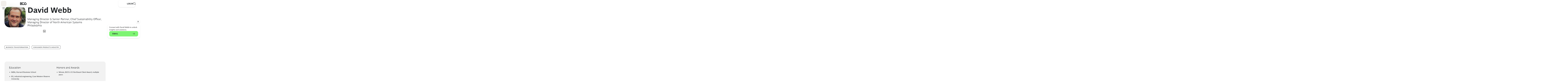

--- FILE ---
content_type: text/html;charset=UTF-8
request_url: https://www.bcg.com/about/people/experts/david-webb
body_size: 96423
content:

<!DOCTYPE html>
<html class="bsp bluesky no-js nav-closed" lang="en" itemscope itemtype="http://schema.org/WebPage">

<head>
    <meta charset="UTF-8">

    

    <meta property="og:url" content="https://www.bcg.com/about/people/experts/david-webb">

    <meta property="og:image" content="https://web-assets.bcg.com/dims4/default/c62f3d0/2147483647/strip/true/crop/464x244+0+129/resize/1200x630!/format/webp/quality/90/?url=http%3A%2F%2Fboston-consulting-group-brightspot.s3.amazonaws.com%2Fc7%2F83%2Fcbfa156544b6ae01a315fb05e6c8%2Fdavid-webb.jpg">

    
    <meta property="og:image:url" content="https://web-assets.bcg.com/dims4/default/c62f3d0/2147483647/strip/true/crop/464x244+0+129/resize/1200x630!/format/webp/quality/90/?url=http%3A%2F%2Fboston-consulting-group-brightspot.s3.amazonaws.com%2Fc7%2F83%2Fcbfa156544b6ae01a315fb05e6c8%2Fdavid-webb.jpg">
    
    <meta property="og:image:width" content="1200">
    <meta property="og:image:height" content="630">
    <meta property="og:image:type" content="image">
    
    <meta property="og:image:alt" content="david-webb.jpg">
    


    <meta property="og:site_name" content="BCG Global">



    <meta property="og:type" content="profile">

    <meta property="profile:first_name" content="David">

    <meta property="profile:last_name" content="Webb">

    <meta property="profile:username" content="David Webb">

    
    <meta name="twitter:card" content="summary_large_image"/>
    
    
    
    
    

    
    
    <meta name="twitter:site" content="@https://twitter.com/BCG"/>
    
    
    

    <meta property="fb:app_id" content="1653577191538666">


    <meta name="page_id" content="tcm:9-68854-64" />



    <meta name="robots" content="max-image-preview:large" />

    <link rel="dns-prefetch" href="//connect.facebook.net" />
    <link rel="dns-prefetch" href="//c.contentsquare.net" />
    <link rel="dns-prefetch" href="//heapanalytics.com" />
    <link rel="dns-prefetch" href="//munchkin.marketo.net" />

    <link rel="preconnect" href="//consent.trustarc.com" />

    
        
        <link rel="preconnect" href="//logon.bcg.com" />
        <link rel="preconnect" href="//web-assets.bcg.com" />
    


    
    

    <style id="global-colors">
        :root {
            /* Grays */
            /* Used for text and elevations */
            --gray-200: #F2F2F2;
            --gray-300: #D4D4D4;
            --gray-400: #B1B1B1;
            --gray-450: #898888;
            --gray-500: #696969;
            --gray-700: #323232;
            --black: #212427;
            --white: #fff;

            /* to promote BCG X from Global, this is for white-on-charcoal */
            --charcoal: #232326;

            /* Neutrals */
            /* Used for backgrounds and dataviz */
            --neutral-200: #F1EEEA;
            --neutral-250: #DCD5CE;
            --neutral-300: #DFD7CD;
            --neutral-400: #C4B5A4;
            --neutral-500: #AB947E;
            --neutral-700: #856E57;

            /* --neutral-200 at 70% opacity */
            --neutral-200-70: #F1EEEA70;

            /* Greens */
            /* Used for backgrounds and dataviz */
            --green-200: #DCF9E3;
            --green-300: #A8F0B8;
            --green-400: #21BF61;
            --green-500: #197A56;
            --green-700: #0E3E1B;

            /* Accents */
            /* Used for primary CTA's */
            --accent-200: #7EF473;
            --accent-300: #71DC68;

            /* Semantics */
            /* Used to convey negative feedback/status or dangerous actions */
            --alert-200: #FCE1DC;
            --alert-400: #D82216;
            --alert-500: #A1150C;
            --alert-700: #660F09;

            --warning-200: #FFFBE8;
            --warning-400: #FFCF24;
            --warning-500: #BD8F1A;
            --warning-700: #7E6011;

            --success-200: #DCF9E3;
            --success-400: #21BF61;

            /* Social Media Colors */
             --social-facebook: #1877F2;
             --social-instagram: #FF0069;
             --social-linkedin: #0077B5;
             --social-twitter: #000;
             --social-youtube: #FF0000;
             --social-tiktok: #25F4EE;
        }

    </style>



    <style id="global-vars">
        :root {
            --font-fam-bcg-sans: henderson-bcg-sans, 'Helvetica Neue', Helvetica, Arial,
                sans-serif;

            /* Serif Font: uses a Garamond-like fallback*/
            --font-fam-bcg-serif: henderson-bcg-serif, 'Palatino Linotype', Palatino,
                Garamond, Georgia, serif;

            /* Headline Font: uses a Times-like fallback */
            --font-fam-bcg-headline: henderson-bcg-headline, Cambria, 'Hoefler Text',
                Times, 'Times New Roman', serif;
            /* Sans Fonts */

            /* Mod Fonts */
            --font-fam-bcg-mod: henderson-bcg-mod, 'Palatino Linotype', Palatino, Garamond,
                Georgia, serif;


            --font-family-primary: var(--font-fam-bcg-sans);
            --font-family-headings: var(--font-fam-bcg-sans);

            --font-weight-headings: 300;

            /* for primary links &/or buttons */
            --default-color: ;
            --hover-color: ;
            --active-color: ;
            --disabled-color: ;
            --focus-color: var(--green-500);
            --focus-width: 1px;

            /* for tertiary links &/or buttons */
            --default-color-2: ;
            --hover-color-2: ;
            --active-color-2: ;
            --disabled-color-2: ;
            --focus-color-2: var(--green-500);
            --focus-width-2: 1px;

            /* Default radius for buttons */
            --button-radius: 15px;

            /* Button Variables - Beta Theme */
            /* Primary Button - Animated */
            --primary_button-animated-default_state-background_color: var(--accent-200);
            --primary_button-animated-default_state-text_color: var(--black);
            --primary_button-animated-default_state-svg_color: var(--black);

            --primary_button-animated-hover_state-background_color: var(--accent-200);
            --primary_button-animated-hover_state-text_color: var(--black);
            --primary_button-animated-hover_state-svg_color: var(--black);

            --primary_button-animated-focus_state-background_color: var(--green-700);
            --primary_button-animated-focus_state-text_color: var(--white);
            --primary_button-animated-focus_state-svg_color: var(--white);
            --primary_button-animated-focus_state-shadow_color: var(--green-700);
            --primary_button-animated-focus_state-border_color: var(--white);

            --primary_button-animated-active_state-background_color: var(--green-700);
            --primary_button-animated-active_state-text_color: var(--white);
            --primary_button-animated-active_state-svg_color: var(--white);

            --primary_button-animated-disabled_state-background_color: var(--neutral-250);
            --primary_button-animated-disabled_state-text_color: var(--gray-450);
            --primary_button-animated-disabled_state-svg_color: var(--gray-450);

            /* Primary Button - Non-Animated */
            --primary_button-non_animated-default_state-background_color: var(--accent-200);
            --primary_button-non_animated-default_state-text_color: var(--black);
            --primary_button-non_animated-default_state-svg_color: var(--black);

            --primary_button-non_animated-hover_state-background_color: var(--accent-300);
            --primary_button-non_animated-hover_state-text_color: var(--black);
            --primary_button-non_animated-hover_state-svg_color: var(--black);

            --primary_button-non_animated-focus_state-background_color: var(--green-700);
            --primary_button-non_animated-focus_state-text_color: var(--white);
            --primary_button-non_animated-focus_state-svg_color: var(--white);
            --primary_button-non_animated-focus_state-shadow_color: var(--green-700);
            --primary_button-non_animated-focus_state-border_color: var(--white);

            --primary_button-non_animated-active_state-background_color: var(--green-700);
            --primary_button-non_animated-active_state-text_color: var(--white);
            --primary_button-non_animated-active_state-svg_color: var(--white);

            --primary_button-non_animated-disabled_state-background_color: var(--neutral-250);
            --primary_button-non_animated-disabled_state-text_color: var(--gray-450);
            --primary_button-non_animated-disabled_state-svg_color: var(--gray-450);
            --primary_button-non_animated-disabled_state-border_color: var(--gray-450);

            /* Secondary Button - Animated */
            --secondary_button-animated-default_state-background_color: var(--white);
            --secondary_button-animated-default_state-text_color: var(--black);
            --secondary_button-animated-default_state-svg_color: var(--black);
            --secondary_button-animated-default_state-border_color: var(--black);

            --secondary_button-animated-hover_state-background_color: var(--white);
            --secondary_button-animated-hover_state-text_color: var(--black);
            --secondary_button-animated-hover_state-svg_color: var(--black);
            --secondary_button-animated-hover_state-border_color: var(--black);

            --secondary_button-animated-focus_state-background_color: var(--gray-700);
            --secondary_button-animated-focus_state-text_color: var(--white);
            --secondary_button-animated-focus_state-svg_color: var(--white);
            --secondary_button-animated-focus_state-shadow_color: var(--gray-700);
            --secondary_button-animated-focus_state-border_color: var(--white);

            --secondary_button-animated-active_state-background_color: var(--gray-200);
            --secondary_button-animated-active_state-text_color: var(--black);
            --secondary_button-animated-active_state-svg_color: var(--black);
            --secondary_button-animated-active_state-border_color: var(--black);

            --secondary_button-animated-disabled_state-background_color: var(--white);
            --secondary_button-animated-disabled_state-text_color: var(--gray-450);
            --secondary_button-animated-disabled_state-svg_color: var(--gray-450);
            --secondary_button-animated-disabled_state-border_color: var(--gray-450);

            /* Secondary Button - Non-Animated */
            --secondary_button-non_animated-default_state-background_color: var(--white);
            --secondary_button-non_animated-default_state-text_color: var(--black);
            --secondary_button-non_animated-default_state-svg_color: var(--black);
            --secondary_button-non_animated-default_state-border_color: var(--black);

            --secondary_button-non_animated-hover_state-background_color: var(--accent-300);
            --secondary_button-non_animated-hover_state-text_color: var(--black);
            --secondary_button-non_animated-hover_state-svg_color: var(--black);

            --secondary_button-non_animated-focus_state-background_color: var(--gray-700);
            --secondary_button-non_animated-focus_state-text_color: var(--white);
            --secondary_button-non_animated-focus_state-svg_color: var(--white);
            --secondary_button-non_animated-focus_state-shadow_color: var(--gray-700);
            --secondary_button-non_animated-focus_state-border_color: var(--white);

            --secondary_button-non_animated-active_state-background_color: var(--gray-200);
            --secondary_button-non_animated-active_state-text_color: var(--black);
            --secondary_button-non_animated-active_state-svg_color: var(--black);
            --secondary_button-non_animated-active_state-border_color: var(--black);

            --secondary_button-non_animated-disabled_state-background_color: var(--white);
            --secondary_button-non_animated-disabled_state-text_color: var(--gray-450);
            --secondary_button-non_animated-disabled_state-svg_color: var(--gray-450);
            --secondary_button-non_animated-disabled_state-border_color: var(--gray-450);

            /* Video Button & Icon-Only Button (non-theme specific, same props for both) */
            --video_button-default_state-background_color: var(--accent-200);
            --video_button-default_state-text_color: var(--black);
            --video_button-default_state-svg_color: var(--black);

            --video_button-hover_state-background_color: var(--accent-300);
            --video_button-hover_state-text_color: var(--black);
            --video_button-hover_state-svg_color: var(--black);

            --video_button-focus_state-background_color: var(--green-700);
            --video_button-focus_state-text_color: var(--white);
            --video_button-focus_state-svg_color: var(--white);
            --video_button-focus_state-shadow_color: var(--green-700);
            --video_button-focus_state-border_color: var(--white);

            --video_button-active_state-background_color: var(--green-700);
            --video_button-active_state-text_color: var(--white);
            --video_button-active_state-svg_color: var(--white);

            --icon_only_button-default_state-background_color: var(--accent-200);
            --icon_only_button-default_state-text_color: var(--black);
            --icon_only_button-default_state-svg_color: var(--black);

            --icon_only_button-hover_state-background_color: var(--accent-300);
            --icon_only_button-hover_state-text_color: var(--black);
            --icon_only_button-hover_state-svg_color: var(--black);

            --icon_only_button-focus_state-background_color: var(--green-700);
            --icon_only_button-focus_state-text_color: var(--white);
            --icon_only_button-focus_state-svg_color: var(--white);
            --icon_only_button-focus_state-shadow_color: var(--green-700);
            --icon_only_button-focus_state-border_color: var(--white);

            --icon_only_button-active_state-background_color: var(--green-700);
            --icon_only_button-active_state-text_color: var(--white);
            --icon_only_button-active_state-svg_color: var(--white);

            /* Icon Only Secondary Button - Non-Animated */
            --icon_only_secondary_button-default_state-background_color: var(--white);
            --icon_only_secondary_button-default_state-text_color: var(--black);
            --icon_only_secondary_button-default_state-svg_color: var(--black);
            --icon_only_secondary_button-default_state-border_color: var(--black);

            --icon_only_secondary_button-hover_state-background_color: var(--accent-200);
            --icon_only_secondary_button-hover_state-text_color: var(--black);
            --icon_only_secondary_button-hover_state-svg_color: var(--black);
            --icon_only_secondary_button-hover_state-border_color: var(--white);

            --icon_only_secondary_button-focus_state-background_color: var(--gray-700);
            --icon_only_secondary_button-focus_state-text_color: var(--white);
            --icon_only_secondary_button-focus_state-svg_color: var(--white);
            --icon_only_secondary_button-focus_state-border_color: var(--white);
            --icon_only_secondary_button-focus_state-shadow_color: var(--gray-700);

            --icon_only_secondary_button-active_state-background_color: var(--gray-200);
            --icon_only_secondary_button-active_state-text_color: var(--black);
            --icon_only_secondary_button-active_state-svg_color: var(--black);
            --icon_only_secondary_button-active_state-border_color: var(--black);

            --icon_only_secondary_button-disabled_state-background_color: var(--white);
            --icon_only_secondary_button-disabled_state-text_color: var(--gray-450);
            --icon_only_secondary_button-disabled_state-svg_color: var(--gray-450);
            --icon_only_secondary_button-disabled_state-border_color: var(--gray-450);
        }
    </style>



    <style id="misc-vars">
        :root {
            --cookie-banner-height: 150px;

            @media (min-width: 768px) {
                --cookie-banner-height: 120px;
            }
        }
    </style>

    
    <link rel="preload" href="https://web-assets.bcg.com/resource/0000018f-e39d-d615-a5df-f39fa8390000/styleguide/Global.min.9d3c95906ab72633e42026fd24f64a85.gz.css" as="style">

    
    <link rel="preload" href="https://web-assets.bcg.com/resource/0000018f-e39d-d615-a5df-f39fa8390000/styleguide/All.min.74bcf5cd89fa12cd5b2d1a5b5916b4f5.gz.js" as="script">

    

    
        
    <!--Adobe Analytics Header, preload link -->
    <link rel="preload" href="//assets.adobedtm.com/launch-EN53a6b017d5e242fa81294be51b6efc9b.min.js" as="script">

    

    <link rel="alternate" href="https://www.bcg.com/about/people/experts/david-webb" hreflang="x-default" /><link rel="alternate" href="https://www.bcg.com/about/people/experts/david-webb" hreflang="en" /><link rel="alternate" href="https://www.bcg.com/ja-jp/about/people/experts/david-webb" hreflang="ja-JP" />

    

    <meta name="lens" content="global" />
    <meta name="sitePrimaryUrl" content="https://www.bcg.com" />
    <meta name="site-id" content="00000171-7e6c-ddea-a971-7eff955e0000" />

    <link type="text/css" rel="stylesheet" href="https://web-assets.bcg.com/resource/0000018f-e39d-d615-a5df-f39fa8390000/styleguide/Global.min.9d3c95906ab72633e42026fd24f64a85.gz.css">

    <style>.List38 {
  --carousel-cell-gap: 16px;
}
.List38:has(.flickity-page-dots) {
  padding-bottom: 0 !important;
}</style>


    <meta name="viewport" content="width=device-width, initial-scale=1"><title>David Webb</title><meta name="description" content="David Webb, of the Philadelphia Office, coleads BCG TURN in North America for The Boston Consulting Group. Contact David Webb."><link rel="canonical" href="https://www.bcg.com/about/people/experts/david-webb"><meta name="brightspot.contentId" content="00000172-0efb-d58d-a97a-5efb98aa0027">
    <meta name="brightspot.environment" content="prod">
    <meta name="brightspot.syncEnvironment" content="live">

    <meta name="format-detection" content="telephone=no" />

    
    

    <script>
        
        var bitlyApiPath = ''
        
        var sharePagePath = ''
        var AuthHost = ''
    </script>

    

    <script>
        dataLayer = [{
        'lens': 'global',
        'showBothNames': 'False',
        'localNameOrder': 'First Name, Last Name',
        'PageId': '00000172-0efb-d58d-a97a-5efb98aa0027',
        
        
        'isSecuredPage': 'False',
        'ssoEnabled': 'True',
        'abeLoginPromptEnabled': true
        }];
    </script>

    
        <script>
            digitalData = {
  "data" : {
    "pageURL" : "https://www.bcg.com/about/people/experts/david-webb",
    "pageName" : "David Webb",
    "pageID" : "00000172-0efb-d58d-a97a-5efb98aa0027",
    "siteSection" : "about",
    "siteSubSection1" : "people",
    "siteSubSection2" : "experts",
    "lens" : "global",
    "seoDescription" : null,
    "openGraphImage" : null,
    "navigationTitle" : "",
    "navigationDescription" : "",
    "country" : "",
    "language" : "English",
    "globalSiteSearch" : "",
    "campaign" : "",
    "industries" : "Consumer Products Industry",
    "capabilities" : "Business Transformation",
    "featuredTopics" : "",
    "reportingTagging" : "",
    "theme" : "",
    "contentType" : "",
    "is404Error" : "false",
    "tridionArticleHeaderID" : "",
    "pageType" : "Person",
    "pageVersion" : "Revision Mon May 01 09:57:11 EDT 2023",
    "releaseDate" : "",
    "publicationSponsor" : "",
    "publicationSecondarySponsor" : "",
    "publicationOtherSponsor" : "",
    "lensId" : "00000171-7e6c-ddea-a971-7eff955e0000",
    "sourceObjectId" : "",
    "audiences" : "",
    "bcgPromoted" : {
      "globalCampaigns" : "",
      "geoTargetedCampaigns" : ""
    }
  },
  "page" : {
    "content" : {
      "publicationType" : ""
    }
  },
  "userData" : {
    "login" : "",
    "logout" : "",
    "visitorStatus" : "",
    "isLoggedIn" : false,
    "userType" : "",
    "customerID" : "",
    "crmID" : "",
    "audiences" : ""
  }
};
            
            digitalData.page = digitalData.page || {};
            digitalData.page.search = digitalData.page.search || {};
            digitalData.page.search.searchTerm = "";
            digitalData.event = digitalData.event || {};
            digitalData.event.search = digitalData.event.search || {};
            digitalData.event.search.resultsCount = "0";
            
            digitalData.adobeDatalayerLoaded = true;
        </script>
    

    <script type="text/javascript">/*! modernizr 3.6.0 (Custom Build) | MIT *
 * https://modernizr.com/download/?[base64] !*/
!function(e,t,n){function r(e,t){return typeof e===t}function i(){var e,t,n,i,o,s,a;for(var l in x)if(x.hasOwnProperty(l)){if(e=[],t=x[l],t.name&&(e.push(t.name.toLowerCase()),t.options&&t.options.aliases&&t.options.aliases.length))for(n=0;n<t.options.aliases.length;n++)e.push(t.options.aliases[n].toLowerCase());for(i=r(t.fn,"function")?t.fn():t.fn,o=0;o<e.length;o++)s=e[o],a=s.split("."),1===a.length?Modernizr[a[0]]=i:(!Modernizr[a[0]]||Modernizr[a[0]]instanceof Boolean||(Modernizr[a[0]]=new Boolean(Modernizr[a[0]])),Modernizr[a[0]][a[1]]=i),S.push((i?"":"no-")+a.join("-"))}}function o(e){var t=z.className,n=Modernizr._config.classPrefix||"";if(P&&(t=t.baseVal),Modernizr._config.enableJSClass){var r=new RegExp("(^|\\s)"+n+"no-js(\\s|$)");t=t.replace(r,"$1"+n+"js$2")}Modernizr._config.enableClasses&&(t+=" "+n+e.join(" "+n),P?z.className.baseVal=t:z.className=t)}function s(e,t){if("object"==typeof e)for(var n in e)R(e,n)&&s(n,e[n]);else{e=e.toLowerCase();var r=e.split("."),i=Modernizr[r[0]];if(2==r.length&&(i=i[r[1]]),"undefined"!=typeof i)return Modernizr;t="function"==typeof t?t():t,1==r.length?Modernizr[r[0]]=t:(!Modernizr[r[0]]||Modernizr[r[0]]instanceof Boolean||(Modernizr[r[0]]=new Boolean(Modernizr[r[0]])),Modernizr[r[0]][r[1]]=t),o([(t&&0!=t?"":"no-")+r.join("-")]),Modernizr._trigger(e,t)}return Modernizr}function a(){return"function"!=typeof t.createElement?t.createElement(arguments[0]):P?t.createElementNS.call(t,"http://www.w3.org/2000/svg",arguments[0]):t.createElement.apply(t,arguments)}function l(e){return e.replace(/([A-Z])/g,function(e,t){return"-"+t.toLowerCase()}).replace(/^ms-/,"-ms-")}function u(e){return e.replace(/([a-z])-([a-z])/g,function(e,t,n){return t+n.toUpperCase()}).replace(/^-/,"")}function d(t,n,r){var i;if("getComputedStyle"in e){i=getComputedStyle.call(e,t,n);var o=e.console;if(null!==i)r&&(i=i.getPropertyValue(r));else if(o){var s=o.error?"error":"log";o[s].call(o,"getComputedStyle returning null, its possible modernizr test results are inaccurate")}}else i=!n&&t.currentStyle&&t.currentStyle[r];return i}function c(e,t){return e-1===t||e===t||e+1===t}function f(){var e=t.body;return e||(e=a(P?"svg":"body"),e.fake=!0),e}function p(e,n,r,i){var o,s,l,u,d="modernizr",c=a("div"),p=f();if(parseInt(r,10))for(;r--;)l=a("div"),l.id=i?i[r]:d+(r+1),c.appendChild(l);return o=a("style"),o.type="text/css",o.id="s"+d,(p.fake?p:c).appendChild(o),p.appendChild(c),o.styleSheet?o.styleSheet.cssText=e:o.appendChild(t.createTextNode(e)),c.id=d,p.fake&&(p.style.background="",p.style.overflow="hidden",u=z.style.overflow,z.style.overflow="hidden",z.appendChild(p)),s=n(c,e),p.fake?(p.parentNode.removeChild(p),z.style.overflow=u,z.offsetHeight):c.parentNode.removeChild(c),!!s}function v(e,t){return!!~(""+e).indexOf(t)}function h(t,r){var i=t.length;if("CSS"in e&&"supports"in e.CSS){for(;i--;)if(e.CSS.supports(l(t[i]),r))return!0;return!1}if("CSSSupportsRule"in e){for(var o=[];i--;)o.push("("+l(t[i])+":"+r+")");return o=o.join(" or "),p("@supports ("+o+") { #modernizr { position: absolute; } }",function(e){return"absolute"==d(e,null,"position")})}return n}function m(e,t,i,o){function s(){d&&(delete B.style,delete B.modElem)}if(o=r(o,"undefined")?!1:o,!r(i,"undefined")){var l=h(e,i);if(!r(l,"undefined"))return l}for(var d,c,f,p,m,g=["modernizr","tspan","samp"];!B.style&&g.length;)d=!0,B.modElem=a(g.shift()),B.style=B.modElem.style;for(f=e.length,c=0;f>c;c++)if(p=e[c],m=B.style[p],v(p,"-")&&(p=u(p)),B.style[p]!==n){if(o||r(i,"undefined"))return s(),"pfx"==t?p:!0;try{B.style[p]=i}catch(y){}if(B.style[p]!=m)return s(),"pfx"==t?p:!0}return s(),!1}function g(e,t){return function(){return e.apply(t,arguments)}}function y(e,t,n){var i;for(var o in e)if(e[o]in t)return n===!1?e[o]:(i=t[e[o]],r(i,"function")?g(i,n||t):i);return!1}function C(e,t,n,i,o){var s=e.charAt(0).toUpperCase()+e.slice(1),a=(e+" "+I.join(s+" ")+s).split(" ");return r(t,"string")||r(t,"undefined")?m(a,t,i,o):(a=(e+" "+k.join(s+" ")+s).split(" "),y(a,t,n))}function w(e,t,r){return C(e,n,n,t,r)}var S=[],x=[],b={_version:"3.6.0",_config:{classPrefix:"",enableClasses:!0,enableJSClass:!0,usePrefixes:!0},_q:[],on:function(e,t){var n=this;setTimeout(function(){t(n[e])},0)},addTest:function(e,t,n){x.push({name:e,fn:t,options:n})},addAsyncTest:function(e){x.push({name:null,fn:e})}},Modernizr=function(){};Modernizr.prototype=b,Modernizr=new Modernizr;var T="CSS"in e&&"supports"in e.CSS,_="supportsCSS"in e;Modernizr.addTest("supports",T||_),Modernizr.addTest("svgfilters",function(){var t=!1;try{t="SVGFEColorMatrixElement"in e&&2==SVGFEColorMatrixElement.SVG_FECOLORMATRIX_TYPE_SATURATE}catch(n){}return t});var E=b._config.usePrefixes?" -webkit- -moz- -o- -ms- ".split(" "):["",""];b._prefixes=E;var z=t.documentElement,P="svg"===z.nodeName.toLowerCase(),N="Moz O ms Webkit",k=b._config.usePrefixes?N.toLowerCase().split(" "):[];b._domPrefixes=k;var R;!function(){var e={}.hasOwnProperty;R=r(e,"undefined")||r(e.call,"undefined")?function(e,t){return t in e&&r(e.constructor.prototype[t],"undefined")}:function(t,n){return e.call(t,n)}}(),b._l={},b.on=function(e,t){this._l[e]||(this._l[e]=[]),this._l[e].push(t),Modernizr.hasOwnProperty(e)&&setTimeout(function(){Modernizr._trigger(e,Modernizr[e])},0)},b._trigger=function(e,t){if(this._l[e]){var n=this._l[e];setTimeout(function(){var e,r;for(e=0;e<n.length;e++)(r=n[e])(t)},0),delete this._l[e]}},Modernizr._q.push(function(){b.addTest=s}),Modernizr.addTest("svgasimg",t.implementation.hasFeature("http://www.w3.org/TR/SVG11/feature#Image","1.1"));var I=b._config.usePrefixes?N.split(" "):[];b._cssomPrefixes=I;var O=function(t){var r,i=E.length,o=e.CSSRule;if("undefined"==typeof o)return n;if(!t)return!1;if(t=t.replace(/^@/,""),r=t.replace(/-/g,"_").toUpperCase()+"_RULE",r in o)return"@"+t;for(var s=0;i>s;s++){var a=E[s],l=a.toUpperCase()+"_"+r;if(l in o)return"@-"+a.toLowerCase()+"-"+t}return!1};b.atRule=O;var j=function(){function e(e,t){var i;return e?(t&&"string"!=typeof t||(t=a(t||"div")),e="on"+e,i=e in t,!i&&r&&(t.setAttribute||(t=a("div")),t.setAttribute(e,""),i="function"==typeof t[e],t[e]!==n&&(t[e]=n),t.removeAttribute(e)),i):!1}var r=!("onblur"in t.documentElement);return e}();b.hasEvent=j;var M=function(e,t){var n=!1,r=a("div"),i=r.style;if(e in i){var o=k.length;for(i[e]=t,n=i[e];o--&&!n;)i[e]="-"+k[o]+"-"+t,n=i[e]}return""===n&&(n=!1),n};b.prefixedCSSValue=M,Modernizr.addTest("webanimations","animate"in a("div")),Modernizr.addTest("webgl",function(){var t=a("canvas"),n="probablySupportsContext"in t?"probablySupportsContext":"supportsContext";return n in t?t[n]("webgl")||t[n]("experimental-webgl"):"WebGLRenderingContext"in e}),Modernizr.addTest("csspointerevents",function(){var e=a("a").style;return e.cssText="pointer-events:auto","auto"===e.pointerEvents}),Modernizr.addTest("csspositionsticky",function(){var e="position:",t="sticky",n=a("a"),r=n.style;return r.cssText=e+E.join(t+";"+e).slice(0,-e.length),-1!==r.position.indexOf(t)}),Modernizr.addTest("ruby",function(){function n(n,r){var i;return e.getComputedStyle?i=t.defaultView.getComputedStyle(n,null).getPropertyValue(r):n.currentStyle&&(i=n.currentStyle[r]),i}function r(){z.removeChild(i),i=null,o=null,s=null}var i=a("ruby"),o=a("rt"),s=a("rp"),l="display",u="fontSize";return i.appendChild(s),i.appendChild(o),z.appendChild(i),"none"==n(s,l)||"ruby"==n(i,l)&&"ruby-text"==n(o,l)||"6pt"==n(s,u)&&"6pt"==n(o,u)?(r(),!0):(r(),!1)}),Modernizr.addTest("template","content"in a("template")),Modernizr.addTest("inlinesvg",function(){var e=a("div");return e.innerHTML="<svg/>","http://www.w3.org/2000/svg"==("undefined"!=typeof SVGRect&&e.firstChild&&e.firstChild.namespaceURI)}),Modernizr.addTest("canvas",function(){var e=a("canvas");return!(!e.getContext||!e.getContext("2d"))}),Modernizr.addTest("canvastext",function(){return Modernizr.canvas===!1?!1:"function"==typeof a("canvas").getContext("2d").fillText}),Modernizr.addTest("canvasblending",function(){if(Modernizr.canvas===!1)return!1;var e=a("canvas").getContext("2d");try{e.globalCompositeOperation="screen"}catch(t){}return"screen"===e.globalCompositeOperation}),Modernizr.addTest("canvaswinding",function(){if(Modernizr.canvas===!1)return!1;var e=a("canvas").getContext("2d");return e.rect(0,0,10,10),e.rect(2,2,6,6),e.isPointInPath(5,5,"evenodd")===!1});var V={}.toString;Modernizr.addTest("svgclippaths",function(){return!!t.createElementNS&&/SVGClipPath/.test(V.call(t.createElementNS("http://www.w3.org/2000/svg","clipPath")))}),Modernizr.addTest("svgforeignobject",function(){return!!t.createElementNS&&/SVGForeignObject/.test(V.call(t.createElementNS("http://www.w3.org/2000/svg","foreignObject")))});var A=function(){var t=e.matchMedia||e.msMatchMedia;return t?function(e){var n=t(e);return n&&n.matches||!1}:function(t){var n=!1;return p("@media "+t+" { #modernizr { position: absolute; } }",function(t){n="absolute"==(e.getComputedStyle?e.getComputedStyle(t,null):t.currentStyle).position}),n}}();b.mq=A;var L=b.testStyles=p;L("#modernizr { height: 50vh; }",function(t){var n=parseInt(e.innerHeight/2,10),r=parseInt(d(t,null,"height"),10);Modernizr.addTest("cssvhunit",c(r,n))}),L("#modernizr1{width: 50vmax}#modernizr2{width:50px;height:50px;overflow:scroll}#modernizr3{position:fixed;top:0;left:0;bottom:0;right:0}",function(e){var t=e.childNodes[2],n=e.childNodes[1],r=e.childNodes[0],i=parseInt((n.offsetWidth-n.clientWidth)/2,10),o=r.clientWidth/100,s=r.clientHeight/100,a=parseInt(50*Math.max(o,s),10),l=parseInt(d(t,null,"width"),10);Modernizr.addTest("cssvmaxunit",c(a,l)||c(a,l-i))},3),L("#modernizr1{width: 50vm;width:50vmin}#modernizr2{width:50px;height:50px;overflow:scroll}#modernizr3{position:fixed;top:0;left:0;bottom:0;right:0}",function(e){var t=e.childNodes[2],n=e.childNodes[1],r=e.childNodes[0],i=parseInt((n.offsetWidth-n.clientWidth)/2,10),o=r.clientWidth/100,s=r.clientHeight/100,a=parseInt(50*Math.min(o,s),10),l=parseInt(d(t,null,"width"),10);Modernizr.addTest("cssvminunit",c(a,l)||c(a,l-i))},3),L("#modernizr { width: 50vw; }",function(t){var n=parseInt(e.innerWidth/2,10),r=parseInt(d(t,null,"width"),10);Modernizr.addTest("cssvwunit",c(r,n))});var W={elem:a("modernizr")};Modernizr._q.push(function(){delete W.elem});var B={style:W.elem.style};Modernizr._q.unshift(function(){delete B.style});b.testProp=function(e,t,r){return m([e],n,t,r)};b.testAllProps=C;var G=b.prefixed=function(e,t,n){return 0===e.indexOf("@")?O(e):(-1!=e.indexOf("-")&&(e=u(e)),t?C(e,t,n):C(e,"pfx"))};b.prefixedCSS=function(e){var t=G(e);return t&&l(t)};Modernizr.addTest("matchmedia",!!G("matchMedia",e)),b.testAllProps=w,function(){Modernizr.addTest("csscolumns",function(){var e=!1,t=w("columnCount");try{e=!!t,e&&(e=new Boolean(e))}catch(n){}return e});for(var e,t,n=["Width","Span","Fill","Gap","Rule","RuleColor","RuleStyle","RuleWidth","BreakBefore","BreakAfter","BreakInside"],r=0;r<n.length;r++)e=n[r].toLowerCase(),t=w("column"+n[r]),("breakbefore"===e||"breakafter"===e||"breakinside"==e)&&(t=t||w(n[r])),Modernizr.addTest("csscolumns."+e,t)}(),Modernizr.addTest("cssfilters",function(){if(Modernizr.supports)return w("filter","blur(2px)");var e=a("a");return e.style.cssText=E.join("filter:blur(2px); "),!!e.style.length&&(t.documentMode===n||t.documentMode>9)}),Modernizr.addTest("cssanimations",w("animationName","a",!0)),Modernizr.addTest("cssmask",w("maskRepeat","repeat-x",!0)),Modernizr.addTest("backdropfilter",w("backdropFilter")),Modernizr.addTest("shapes",w("shapeOutside","content-box",!0)),i(),o(S),delete b.addTest,delete b.addAsyncTest;for(var q=0;q<Modernizr._q.length;q++)Modernizr._q[q]();e.Modernizr=Modernizr}(window,document);</script>

    <style>

@font-face {
font-family:"henderson-bcg-sans";
src:url("//fonts.bcg.com/k/fullset/BCGHenSansBold.woff2") format("woff2"),
url("//fonts.bcg.com/k/fullset/BCGHenSansBold.woff") format("woff"),
url("//fonts.bcg.com/k/fullset/BCGHenSansBold.otf") format("opentype");
font-style:normal;font-weight:700;
}

@font-face {
font-family:"henderson-bcg-sans";
src:url("//fonts.bcg.com/k/fullset/BCGHenSansBoldIta.woff2") format("woff2"),
url("//fonts.bcg.com/k/fullset/BCGHenSansBoldIta.woff") format("woff"),
url("//fonts.bcg.com/k/fullset/BCGHenSansBoldIta.otf") format("opentype");
font-style:italic;font-weight:700;
}

@font-face {
font-family:"henderson-bcg-sans";
src:url("//fonts.bcg.com/k/fullset/BCGHenSansItalic.woff2") format("woff2"),
url("//fonts.bcg.com/k/fullset/BCGHenSansItalic.woff") format("woff"),
url("//fonts.bcg.com/k/fullset/BCGHenSansItalic.otf") format("opentype");
font-style:italic;font-weight:400;
}

@font-face {
font-family:"henderson-bcg-sans";
src:url("//fonts.bcg.com/k/fullset/BCGHenSansLight.woff2") format("woff2"),
url("//fonts.bcg.com/k/fullset/BCGHenSansLight.woff") format("woff"),
url("//fonts.bcg.com/k/fullset/BCGHenSansLight.otf") format("opentype");
font-style:normal;font-weight:300;
}

@font-face {
font-family:"henderson-bcg-sans";
src:url("//fonts.bcg.com/k/fullset/BCGHenSansLightItalic.woff2") format("woff2"),
url("//fonts.bcg.com/k/fullset/BCGHenSansLightItalic.woff") format("woff"),
url("//fonts.bcg.com/k/fullset/BCGHenSansLightItalic.otf") format("opentype");
font-style:italic;font-weight:300;
}

@font-face {
font-family:"henderson-bcg-sans";
src:url("//fonts.bcg.com/k/fullset/BCGHenSansRegular.woff2") format("woff2"),
url("//fonts.bcg.com/k/fullset/BCGHenSansRegular.woff") format("woff"),
url("//fonts.bcg.com/k/fullset/BCGHenSansRegular.otf") format("opentype");
font-style:normal;font-weight:400;
}

@font-face {
font-family:"henderson-bcg-sans";
src:url("//fonts.bcg.com/k/fullset/BCGHenSansThin.woff2") format("woff2"),
url("//fonts.bcg.com/k/fullset/BCGHenSansThin.woff") format("woff"),
url("//fonts.bcg.com/k/fullset/BCGHenSansThin.otf") format("opentype");
font-style:normal;font-weight:200;
}

@font-face {
font-family:"henderson-bcg-sans";
src:url("//fonts.bcg.com/k/fullset/BCGHenSansThinItalic.woff2") format("woff2"),
url("//fonts.bcg.com/k/fullset/BCGHenSansThinItalic.woff") format("woff"),
url("//fonts.bcg.com/k/fullset/BCGHenSansThinItalic.otf") format("opentype");
font-style:italic;font-weight:200;
}

@font-face {
font-family:"henderson-bcg-serif";
src:url("//fonts.bcg.com/k/fullset/BCGHenSerifBold.woff2") format("woff2"),
url("//fonts.bcg.com/k/fullset/BCGHenSerifBold.woff") format("woff"),
url("//fonts.bcg.com/k/fullset/BCGHenSerifBold.otf") format("opentype");
font-style:normal;font-weight:700;
}

@font-face {
font-family:"henderson-bcg-serif";
src:url("//fonts.bcg.com/k/fullset/BCGHenSerifBoldIta.woff2") format("woff2"),
url("//fonts.bcg.com/k/fullset/BCGHenSerifBoldIta.woff") format("woff"),
url("//fonts.bcg.com/k/fullset/BCGHenSerifBoldIta.otf") format("opentype");
font-style:italic;font-weight:700;
}

@font-face {
font-family:"henderson-bcg-serif";
src:url("//fonts.bcg.com/k/fullset/BCGHenSerifItalic.woff2") format("woff2"),
url("//fonts.bcg.com/k/fullset/BCGHenSerifItalic.woff") format("woff"),
url("//fonts.bcg.com/k/fullset/BCGHenSerifItalic.otf") format("opentype");
font-style:italic;font-weight:400;
}

@font-face {
font-family:"henderson-bcg-serif";
src:url("//fonts.bcg.com/k/fullset/BCGHenSerifRegular.woff2") format("woff2"),
url("//fonts.bcg.com/k/fullset/BCGHenSerifRegular.woff") format("woff"),
url("//fonts.bcg.com/k/fullset/BCGHenSerifRegular.otf") format("opentype");
font-style:normal;font-weight:400;
}

@font-face {
font-family:"henderson-bcg-headline";
src:url("//fonts.bcg.com/k/fullset/BCGHenSerifHead.woff2") format("woff2"),
url("//fonts.bcg.com/k/fullset/BCGHenSerifHead.woff") format("woff"),
url("//fonts.bcg.com/k/fullset/BCGHenSerifHead.otf") format("opentype");
font-style:normal;font-weight:400;
}

@font-face {
font-family:"henderson-bcg-mod";
src:url("//fonts.bcg.com/k/fullset/BCGHenModExtraBold.woff2") format("woff2"),
url("//fonts.bcg.com/k/fullset/BCGHenModExtraBold.woff") format("woff"),
url("//fonts.bcg.com/k/fullset/BCGHenModExtraBold.otf") format("opentype");
font-style:normal;font-weight:900;
}

@font-face {
font-family:"henderson-bcg-mod";
src:url("//fonts.bcg.com/k/fullset/BCGHenModNormal800.woff2") format("woff2"),
url("//fonts.bcg.com/k/fullset/BCGHenModNormal800.woff") format("woff"),
url("//fonts.bcg.com/k/fullset/BCGHenModNormal800.otf") format("opentype");
font-style:normal;font-weight:800;
}

@font-face {
font-family:"henderson-bcg-mod";
src:url("//fonts.bcg.com/k/fullset/BCGHenModBold.woff2") format("woff2"),
url("//fonts.bcg.com/k/fullset/BCGHenModBold.woff") format("woff"),
url("//fonts.bcg.com/k/fullset/BCGHenModBold.otf") format("opentype");
font-style:normal;font-weight:700;
}

@font-face {
font-family:"henderson-bcg-mod";
src:url("//fonts.bcg.com/k/fullset/BCGHenModItalic.woff2") format("woff2"),
url("//fonts.bcg.com/k/fullset/BCGHenModItalic.woff") format("woff"),
url("//fonts.bcg.com/k/fullset/BCGHenModItalic.otf") format("opentype");
font-style:normal;font-weight:400;
}

@font-face {
font-family:"henderson-bcg-mod";
src:url("//fonts.bcg.com/k/fullset/BCGHenModRegular.woff2") format("woff2"),
url("//fonts.bcg.com/k/fullset/BCGHenModRegular.woff") format("woff"),
url("//fonts.bcg.com/k/fullset/BCGHenModRegular.otf") format("opentype");
font-style:normal;font-weight:400;
}

.tk-henderson-bcg-sans { font-family: "henderson-bcg-sans","Helvetica"; }
.tk-henderson-bcg-serif { font-family: "henderson-bcg-serif",sans-serif; }
.tk-henderson-bcg-headline { font-family: "henderson-bcg-headline",sans-serif; }
.tk-henderson-bcg-mod { font-family: "henderson-bcg-mod",sans-serif; }

</style>


    <script src="https://web-assets.bcg.com/resource/0000018f-e39d-d615-a5df-f39fa8390000/webcomponents-loader/webcomponents-loader.ce44f83d1399e8dd41e607b70e0642c9.gz.js"></script>

    <script>
        window.bcgMessages = {};
        
        window.bcgMessages.ariaGlobalSearchHintLabel = 'Menu Search Hint';
    </script>

    
        
    

    <script type="text/javascript" src="https://web-assets.bcg.com/resource/0000018f-e39d-d615-a5df-f39fa8390000/styleguide/All.min.74bcf5cd89fa12cd5b2d1a5b5916b4f5.gz.js" async></script>

    

    
        
    <!--Adobe Analytics Header -->
    <script src="//assets.adobedtm.com/launch-EN53a6b017d5e242fa81294be51b6efc9b.min.js"></script>

    

    
        <script>
    window.fbAsyncInit = function() {
      FB.init({
        
          appId : '1653577191538666',
        
        xfbml : true,
        version : 'v2.9'
      });
    };
    window.loadFBScript = function () {
        var d = document;
        var s = 'script';
        var id = 'facebook-jssdk'
        var js, fjs = d.getElementsByTagName(s)[0];
        if (d.getElementById(id)) {return;}
        js = d.createElement(s); js.id = id;
        js.src = "//connect.facebook.net/en_US/sdk.js";
        fjs.parentNode.insertBefore(js, fjs);
    };
</script>

    

    <script>const metadataPageId = document.querySelector('meta[name="page_id"]');

if (metadataPageId && /^tcm:\d+-\d+$/.test(metadataPageId.content)) {
  metadataPageId.content = `${metadataPageId.content}-0`;
}</script>


</head>


<body class="PersonPage">

    
<svg xmlns="http://www.w3.org/2000/svg" style="display:none" id="iconsMap">
    <symbol id="pause" viewBox="0 0 16 16" xmlns="http://www.w3.org/2000/svg"><path d="M12.5 2H10C9.73478 2 9.48043 2.10536 9.29289 2.29289C9.10536 2.48043 9 2.73478 9 3V13C9 13.2652 9.10536 13.5196 9.29289 13.7071C9.48043 13.8946 9.73478 14 10 14H12.5C12.7652 14 13.0196 13.8946 13.2071 13.7071C13.3946 13.5196 13.5 13.2652 13.5 13V3C13.5 2.73478 13.3946 2.48043 13.2071 2.29289C13.0196 2.10536 12.7652 2 12.5 2ZM12.5 13H10V3H12.5V13ZM6 2H3.5C3.23478 2 2.98043 2.10536 2.79289 2.29289C2.60536 2.48043 2.5 2.73478 2.5 3V13C2.5 13.2652 2.60536 13.5196 2.79289 13.7071C2.98043 13.8946 3.23478 14 3.5 14H6C6.26522 14 6.51957 13.8946 6.70711 13.7071C6.89464 13.5196 7 13.2652 7 13V3C7 2.73478 6.89464 2.48043 6.70711 2.29289C6.51957 2.10536 6.26522 2 6 2ZM6 13H3.5V3H6V13Z" /></symbol>

    <symbol id="square-out" viewBox="0 0 24 24"  xmlns="http://www.w3.org/2000/svg"><path d="M18 6.7222V16.1108C18 16.3023 17.9239 16.486 17.7885 16.6215C17.653 16.7569 17.4693 16.833 17.2778 16.833C17.0863 16.833 16.9026 16.7569 16.7671 16.6215C16.6317 16.486 16.5556 16.3023 16.5556 16.1108V8.46541L6.23356 18.7884C6.09804 18.9239 5.91425 19 5.7226 19C5.53096 19 5.34716 18.9239 5.21165 18.7884C5.07613 18.6528 5 18.469 5 18.2774C5 18.0858 5.07613 17.902 5.21165 17.7664L15.5346 7.4444H7.8892C7.69766 7.4444 7.51397 7.36831 7.37853 7.23287C7.24309 7.09743 7.167 6.91374 7.167 6.7222C7.167 6.53066 7.24309 6.34697 7.37853 6.21153C7.51397 6.07609 7.69766 6 7.8892 6H17.2778C17.4693 6 17.653 6.07609 17.7885 6.21153C17.9239 6.34697 18 6.53066 18 6.7222Z" /></symbol>

    <symbol id="audio" viewBox="0 0 24 24" ><path d="M18.9272 5.12437C18.03 4.21817 16.9629 3.49783 15.7869 3.0046C14.611 2.51137 13.3493 2.25494 12.0741 2.25H12C9.41414 2.25 6.93419 3.27723 5.10571 5.10571C3.27723 6.93419 2.25 9.41414 2.25 12V17.25C2.25 17.8467 2.48705 18.419 2.90901 18.841C3.33097 19.2629 3.90326 19.5 4.5 19.5H6C6.59674 19.5 7.16903 19.2629 7.59099 18.841C8.01295 18.419 8.25 17.8467 8.25 17.25V13.5C8.25 12.9033 8.01295 12.331 7.59099 11.909C7.16903 11.4871 6.59674 11.25 6 11.25H3.78375C3.97087 9.20025 4.91742 7.29448 6.43759 5.90683C7.95776 4.51919 9.94173 3.7499 12 3.75H12.0628C14.1125 3.75866 16.0851 4.53253 17.5939 5.91993C19.1027 7.30733 20.0389 9.20822 20.2191 11.25H18C17.4033 11.25 16.831 11.4871 16.409 11.909C15.9871 12.331 15.75 12.9033 15.75 13.5V17.25C15.75 17.8467 15.9871 18.419 16.409 18.841C16.831 19.2629 17.4033 19.5 18 19.5H19.5C20.0967 19.5 20.669 19.2629 21.091 18.841C21.5129 18.419 21.75 17.8467 21.75 17.25V12C21.7549 10.7246 21.5081 9.46077 21.0237 8.28093C20.5393 7.10108 19.8268 6.02841 18.9272 5.12437ZM6 12.75C6.19891 12.75 6.38968 12.829 6.53033 12.9697C6.67098 13.1103 6.75 13.3011 6.75 13.5V17.25C6.75 17.4489 6.67098 17.6397 6.53033 17.7803C6.38968 17.921 6.19891 18 6 18H4.5C4.30109 18 4.11032 17.921 3.96967 17.7803C3.82902 17.6397 3.75 17.4489 3.75 17.25V12.75H6ZM20.25 17.25C20.25 17.4489 20.171 17.6397 20.0303 17.7803C19.8897 17.921 19.6989 18 19.5 18H18C17.8011 18 17.6103 17.921 17.4697 17.7803C17.329 17.6397 17.25 17.4489 17.25 17.25V13.5C17.25 13.3011 17.329 13.1103 17.4697 12.9697C17.6103 12.829 17.8011 12.75 18 12.75H20.25V17.25Z" /></symbol>

    <symbol id="bcgx-arrow" viewBox="0 0 24 24" ><path d="M8.00218 4L12.5612 11.4163C12.8344 11.8621 12.8344 12.4302 12.5612 12.876L8.00218 20.2923H10.9942C11.6105 20.2923 12.1853 19.9664 12.5175 19.4277L16.9935 12.145L12.5153 4.86452C12.1831 4.32589 11.6105 4 10.992 4H8H8.00218Z" /></symbol>

    <symbol id="apple" viewBox="0 0 24 24"><path d="M20.937 15.9a.757.757 0 0 0-.263-.32c-1.59-1.093-1.922-2.957-1.922-4.33 0-1.657 1.263-3.1 2.016-3.813a.75.75 0 0 0 0-1.09C19.579 5.227 17.61 4.5 15.752 4.5a6.769 6.769 0 0 0-3.75 1.137 6.709 6.709 0 0 0-8.504.852 6.997 6.997 0 0 0-1.996 5.08 11.912 11.912 0 0 0 3.764 8.412A3.731 3.731 0 0 0 7.839 21h8.22a3.734 3.734 0 0 0 2.73-1.178 11.724 11.724 0 0 0 1.67-2.307c.659-1.203.574-1.39.478-1.616zm-3.247 2.9a2.228 2.228 0 0 1-1.631.7h-8.22a2.234 2.234 0 0 1-1.541-.61 10.419 10.419 0 0 1-3.296-7.359 5.484 5.484 0 0 1 1.561-3.987A5.139 5.139 0 0 1 8.253 6h.073a5.199 5.199 0 0 1 3.208 1.151.75.75 0 0 0 .937 0A5.197 5.197 0 0 1 15.752 6a6.623 6.623 0 0 1 3.375.97c-1.218 1.362-1.875 2.857-1.875 4.28 0 2.228.717 4.006 2.08 5.184A9.923 9.923 0 0 1 17.69 18.8zM12.024 2.812A3.75 3.75 0 0 1 15.659 0h.093a.75.75 0 1 1 0 1.5h-.093a2.25 2.25 0 0 0-2.18 1.688.75.75 0 1 1-1.452-.376h-.003z"/></symbol>
    <symbol id="arrow-down" viewBox="0 0 24 24"><path d="M12.85 18.198V3.749a.85.85 0 1 0-1.7 0v14.449l-5.298-5.3A.85.85 0 1 0 4.649 14.1l.07-.071-.07.07 6.75 6.75a.85.85 0 0 0 1.203 0l6.75-6.75a.85.85 0 0 0-1.203-1.202l-5.299 5.3z" stroke="#212427" stroke-width=".2"/></symbol>
    <symbol id="arrow-left" viewBox="0 0 24 24"><path d="m5.802 11.15 5.3-5.3a.85.85 0 0 0 0-1.202l-.07.07.07-.07a.85.85 0 0 0-1.203 0l-6.75 6.75a.85.85 0 0 0-.184.276l.092.038-.092-.038a.85.85 0 0 0 .184.927l6.75 6.75a.85.85 0 1 0 1.203-1.203l-5.3-5.298h14.449a.85.85 0 0 0 0-1.7H5.802z"/></symbol>
    <symbol id="arrow-right" viewBox="0 0 24 24"><path d="M20.718 12.47a.663.663 0 0 0 0-.937l-6.75-6.75-.002-.002a.663.663 0 0 0-.937.936l.003.003 5.618 5.62H3.75a.663.663 0 0 0 0 1.324h14.9l-5.618 5.62-.003.002a.663.663 0 0 0 .937.936l.002-.002 6.75-6.75z" stroke="#212427" stroke-width=".2"/></symbol>
    <symbol id="arrow-up" viewBox="0 0 24 24"  xmlns="http://www.w3.org/2000/svg"><path d="M19.281 11.0312C19.2114 11.1009 19.1287 11.1563 19.0376 11.194C18.9466 11.2318 18.849 11.2512 18.7504 11.2512C18.6519 11.2512 18.5543 11.2318 18.4632 11.194C18.3722 11.1563 18.2894 11.1009 18.2198 11.0312L12.7504 5.5609V20.2506C12.7504 20.4495 12.6714 20.6403 12.5307 20.7809C12.3901 20.9216 12.1993 21.0006 12.0004 21.0006C11.8015 21.0006 11.6107 20.9216 11.4701 20.7809C11.3294 20.6403 11.2504 20.4495 11.2504 20.2506V5.5609L5.78104 11.0312C5.64031 11.1719 5.44944 11.251 5.25042 11.251C5.05139 11.251 4.86052 11.1719 4.71979 11.0312C4.57906 10.8905 4.5 10.6996 4.5 10.5006C4.5 10.3016 4.57906 10.1107 4.71979 9.96996L11.4698 3.21996C11.5394 3.15023 11.6222 3.09491 11.7132 3.05717C11.8043 3.01943 11.9019 3 12.0004 3C12.099 3 12.1966 3.01943 12.2876 3.05717C12.3787 3.09491 12.4614 3.15023 12.531 3.21996L19.281 9.96996C19.3508 10.0396 19.4061 10.1223 19.4438 10.2134C19.4816 10.3044 19.501 10.402 19.501 10.5006C19.501 10.5992 19.4816 10.6967 19.4438 10.7878C19.4061 10.8788 19.3508 10.9616 19.281 11.0312Z"/></symbol>
    <symbol id="bcg-logo" viewBox="0 0 72 31"><path d="M72 15.5204C72 15.3303 72 15.1335 72 14.9298C72 14.7126 71.9798 14.5021 71.9392 14.2985C71.9121 14.0948 71.8918 13.8911 71.8782 13.6875C71.8647 13.4838 71.8377 13.2937 71.7971 13.1172H60.4939L57.0642 18.5141H65.7498C65.4926 19.4239 65.1206 20.2521 64.6336 20.9988C64.1601 21.732 63.5919 22.37 62.929 22.9131V22.9335C62.239 23.4766 61.4746 23.9043 60.6359 24.2166C59.8107 24.5153 58.9312 24.6647 57.9978 24.6647C57.9707 24.6647 57.9436 24.6647 57.9165 24.6647C57.903 24.6647 57.8962 24.6647 57.8962 24.6647C56.6787 24.6647 55.5287 24.4203 54.4464 23.9314C53.3641 23.4427 52.4375 22.7909 51.6662 21.9763C50.8681 21.1209 50.2391 20.1434 49.779 19.0436C49.319 17.9439 49.0891 16.7695 49.0891 15.5204C49.0891 15.5068 49.0891 15.5 49.0891 15.5C49.0891 15.4864 49.0891 15.4661 49.0891 15.4389C49.0891 14.2034 49.319 13.0425 49.779 11.9564C50.2391 10.8566 50.8748 9.89941 51.6866 9.08477C52.4847 8.27014 53.4251 7.61844 54.5074 7.12965C55.5896 6.64087 56.7396 6.39648 57.9572 6.39648C57.9572 6.39648 57.9641 6.39648 57.9775 6.39648C57.991 6.39648 57.9978 6.39648 57.9978 6.39648C57.9978 6.39648 58.0048 6.39648 58.018 6.39648C58.0451 6.39648 58.0586 6.39648 58.0586 6.39648C58.5727 6.39648 59.0801 6.44405 59.5806 6.53905C60.0947 6.62049 60.5885 6.74271 61.062 6.90563L60.9605 6.86486C61.4476 7.04137 61.9008 7.24503 62.3202 7.47583C62.7396 7.70665 63.1319 7.95783 63.4972 8.22937V8.20899L65.0192 5.78546L66.5412 3.34155C65.973 2.94781 65.3641 2.59481 64.7148 2.28253C64.079 1.97025 63.416 1.7055 62.726 1.48827L62.6246 1.4475C61.9482 1.25742 61.2243 1.10806 60.4533 0.99945C59.682 0.877248 58.9042 0.816151 58.1196 0.816151C58.0925 0.816151 58.0722 0.816151 58.0586 0.816151C58.0586 0.816151 58.0451 0.816151 58.018 0.816151C58.0046 0.816151 57.9842 0.816151 57.9572 0.816151C57.9436 0.816151 57.9233 0.816151 57.8962 0.816151C56.8546 0.816151 55.8399 0.911183 54.8523 1.10128C53.8782 1.29135 52.9312 1.57648 52.0113 1.95664L52.133 1.91587C51.2401 2.30961 50.4082 2.76446 49.637 3.2804C48.8659 3.79632 48.1624 4.37336 47.5265 5.01149C46.7689 5.81254 46.1262 6.60002 45.5986 7.37393C45.0846 8.17498 44.6584 8.95568 44.3203 9.716C43.982 10.4763 43.7046 11.2434 43.4882 12.0173C43.2852 12.7641 43.1026 13.504 42.9403 14.2372C42.6291 15.6764 42.3044 17.0477 41.9663 18.3511C41.628 19.6545 40.9312 20.829 39.876 21.8744C39.4702 22.2953 39.0237 22.6822 38.5366 23.0353C38.0632 23.3747 37.5693 23.6598 37.0552 23.8906L36.9943 23.9313C36.4803 24.1351 35.9391 24.298 35.3709 24.4202C34.8162 24.5424 34.2278 24.6034 33.6054 24.6034C33.6054 24.6034 33.5919 24.6034 33.5648 24.6034C33.5513 24.6034 33.5445 24.6034 33.5445 24.6034C32.2864 24.6034 31.1026 24.359 29.9932 23.8703C28.8839 23.3815 27.9098 22.7162 27.071 21.8744C26.2593 21.0734 25.61 20.1162 25.1229 19.0029C24.6359 17.8759 24.3924 16.6811 24.3924 15.4184C24.3924 14.1964 24.6291 13.0424 25.1025 11.9562C25.5761 10.8565 26.2254 9.89929 27.0507 9.08465C27.8759 8.25644 28.8433 7.59794 29.9526 7.10917C31.062 6.60681 32.2458 6.35563 33.504 6.35563C34.0316 6.35563 34.5456 6.4032 35.0463 6.4982C35.5468 6.57964 36.0406 6.69506 36.5277 6.84441H36.4464C36.9335 6.99377 37.38 7.18384 37.7858 7.41466C38.1917 7.63189 38.584 7.87627 38.9628 8.14783H38.9222L40.4644 5.72429L42.027 3.26002C41.4723 2.87985 40.8703 2.53364 40.2209 2.22136C39.5851 1.90909 38.9155 1.64434 38.212 1.42709H38.1307C37.4543 1.20986 36.7305 1.04694 35.9594 0.938314C35.2017 0.829702 34.4239 0.775391 33.6257 0.775391C33.6122 0.775391 33.5919 0.775391 33.5648 0.775391C33.5512 0.775391 33.5377 0.775391 33.5242 0.775391C33.5242 0.775391 33.5173 0.775391 33.5039 0.775391C33.4904 0.775391 33.4836 0.775391 33.4836 0.775391C32.2254 0.775391 31.0079 0.931529 29.8308 1.24381C28.6674 1.5425 27.5716 1.9634 26.5434 2.50648L26.6043 2.4861C25.5896 3.00204 24.6561 3.63336 23.8038 4.38011C22.9515 5.12685 22.1939 5.94828 21.5309 6.84438L21.4904 6.86477C21.2198 6.05013 20.8274 5.31017 20.3133 4.64489C19.7993 3.96602 19.1904 3.40258 18.4869 2.95453H18.4666C17.7226 2.46574 16.9041 2.08558 16.0112 1.81404C15.1184 1.52892 14.1848 1.38635 13.2108 1.38635C13.1701 1.38635 13.1364 1.38635 13.1093 1.38635C13.0822 1.38635 13.0619 1.38635 13.0485 1.38635H0V29.6134H14.4081C14.4352 29.6134 14.4622 29.6134 14.4893 29.6134C14.5164 29.6134 14.5367 29.6134 14.5502 29.6134C15.4161 29.6134 16.2413 29.5048 17.026 29.2876C17.8106 29.0839 18.5547 28.792 19.2582 28.4118L19.1973 28.4322C19.8602 28.0656 20.4555 27.6312 20.9831 27.1288C21.5242 26.6129 21.9775 26.0426 22.3427 25.418L22.3833 25.3569C23.0327 26.1037 23.7565 26.769 24.5546 27.3528C25.3529 27.9366 26.1985 28.4458 27.0913 28.8803L27.1928 28.9006C28.0857 29.3079 29.0462 29.627 30.0745 29.8577C31.1026 30.1022 32.1713 30.2244 33.2807 30.2244C33.2807 30.2244 33.2877 30.2244 33.301 30.2244C33.3145 30.2244 33.3281 30.2244 33.3416 30.2244C33.3687 30.2244 33.389 30.2244 33.4025 30.2244C33.416 30.2244 33.4363 30.2244 33.4634 30.2244C34.7216 30.2244 35.9459 30.0683 37.1364 29.7559C38.327 29.4572 39.4364 29.0227 40.4645 28.4526L40.4036 28.5137C41.4588 27.957 42.4126 27.2985 43.2649 26.5382C44.1173 25.7643 44.8749 24.9089 45.5378 23.9721L45.5581 23.911C46.2075 24.8614 46.9515 25.7235 47.7902 26.4975C48.6426 27.2578 49.5626 27.9094 50.5501 28.4527L50.611 28.4933C51.6393 29.0364 52.7486 29.4573 53.9391 29.756C55.1296 30.0683 56.3675 30.2245 57.6527 30.2245C57.6527 30.2245 57.6597 30.2245 57.6731 30.2245C57.6866 30.2245 57.7069 30.2245 57.734 30.2245C57.7474 30.2245 57.761 30.2245 57.7745 30.2245C57.7881 30.2245 57.7948 30.2245 57.7948 30.2245C58.7824 30.2245 59.743 30.1227 60.6764 29.919C61.61 29.7152 62.5028 29.4235 63.3552 29.0432C64.221 28.6767 65.0328 28.2286 65.7903 27.6991C66.548 27.156 67.2447 26.5518 67.8805 25.8865C68.5298 25.2349 69.1048 24.5152 69.6055 23.7278C70.106 22.9538 70.5322 22.1324 70.8838 21.2634C71.2357 20.3946 71.5062 19.4848 71.6957 18.5345C71.8985 17.5977 72 16.6201 72 15.6018C72 15.5882 72 15.5746 72 15.561C72 15.5475 72 15.534 72 15.5204ZM6.06774 12.8525V6.60014H12.9877C13.0012 6.60014 13.008 6.60014 13.008 6.60014C13.441 6.60014 13.84 6.68158 14.2053 6.84453C14.5706 6.99389 14.902 7.21111 15.1997 7.49625H15.1793C15.4634 7.78136 15.68 8.10722 15.8288 8.4738C15.991 8.84038 16.0723 9.23413 16.0723 9.65502C16.0723 9.65502 16.0723 9.66201 16.0723 9.6754C16.0723 9.68899 16.0723 9.69579 16.0723 9.69579C16.0723 9.72297 16.0723 9.73656 16.0723 9.73656C16.0723 9.73656 16.0723 9.75015 16.0723 9.77733C16.0723 10.1846 15.991 10.5784 15.8288 10.9585C15.68 11.3251 15.4702 11.651 15.1997 11.9361H15.1793C14.8952 12.2212 14.5706 12.4453 14.2053 12.6082C13.84 12.7711 13.441 12.8526 13.008 12.8526C13.008 12.8526 13.001 12.8526 12.9877 12.8526L6.06774 12.8525ZM6.06774 24.3999V17.9847H14.327C14.3405 17.9847 14.3473 17.9847 14.3473 17.9847C14.7938 17.9847 15.2132 18.0661 15.6055 18.229C16.0113 18.392 16.3699 18.6093 16.681 18.8808C16.9786 19.1658 17.2155 19.5053 17.3913 19.899C17.5672 20.2927 17.6551 20.7068 17.6551 21.1413C17.6551 21.1413 17.6551 21.1483 17.6551 21.1617C17.6551 21.6234 17.5671 22.0511 17.3913 22.4448C17.2155 22.8385 16.9719 23.1848 16.6608 23.4834C16.3632 23.7821 16.0113 24.013 15.6055 24.1758C15.2132 24.3388 14.787 24.4203 14.327 24.4203H6.06774V24.3999Z" /></symbol>
    <symbol id="bcgx-chevron" viewBox="0 0 17 29"><path d="M0.00399301 0L8.33799 13.0923C8.83739 13.8793 8.83739 14.8821 8.33799 15.6692L0.00399301 28.7615H5.47343C6.60008 28.7615 7.65082 28.1862 8.25809 27.2353L16.4403 14.3787L8.25409 1.52617C7.64682 0.57531 6.60008 0 5.46943 0H0H0.00399301Z"/></symbol>
    <symbol id="bcgx-logo-x" viewBox="0 0 34 30"><path d="M0.394618 0.621094L8.72862 13.7134C9.22802 14.5004 9.22802 15.5032 8.72862 16.2903L0.394618 29.3826H5.86406C6.9907 29.3826 8.04144 28.8073 8.64872 27.8564L16.8309 14.9998L8.64472 2.14726C8.03745 1.1964 6.9907 0.621094 5.86006 0.621094H0.390625H0.394618Z"/><path d="M33.2566 0.621183L24.9226 13.7135C24.4232 14.5005 24.4232 15.5033 24.9226 16.2904L33.2566 29.3827H27.7872C26.6605 29.3827 25.6098 28.8074 25.0025 27.8565L16.8203 14.9999L25.0025 2.14336C25.6098 1.1925 26.6565 0.617188 27.7872 0.617188H33.2566V0.621183Z"/></symbol>
    <symbol id="bcgx-logo" viewBox="0 0 284.38 75.09"><path d="M185.05,31.27h-29.11l-4.42,6.94-4.42,6.94h22.42c-1.34,4.53-3.88,8.44-7.36,11.21-3.47,2.78-7.87,4.42-12.91,4.42-6.33,0-12.01-2.65-16.11-6.89-4.1-4.24-6.62-10.08-6.62-16.46s2.55-12.04,6.68-16.23c4.14-4.19,9.87-6.82,16.25-6.82,2.78,0,5.35,.44,7.71,1.24,2.37,.8,4.53,1.95,6.48,3.39l3.91-6.22,3.91-6.22c-2.98-2.11-6.35-3.75-10.03-4.87-3.68-1.12-7.66-1.71-11.88-1.71-5.61,0-10.7,1.03-15.23,2.89-4.53,1.86-8.49,4.56-11.83,7.91-7.97,7.97-10.21,16.02-11.8,23.43-1.59,7.41-2.55,14.17-7.95,19.57-2.26,2.26-4.76,3.99-7.48,5.14-2.73,1.16-5.68,1.75-8.87,1.75-6.53,0-12.42-2.67-16.68-6.92-4.26-4.24-6.88-10.05-6.88-16.33s2.62-11.93,6.88-16.16c4.26-4.23,10.14-6.93,16.68-6.98,2.73,.05,5.27,.46,7.61,1.22,2.34,.76,4.47,1.86,6.38,3.3l3.96-6.22,3.96-6.22c-2.98-2.11-6.35-3.7-10.03-4.77-3.68-1.07-7.66-1.61-11.88-1.61-6.48,0-12.52,1.57-17.8,4.31-5.27,2.74-9.77,6.65-13.17,11.33-1.34-4.12-4.09-7.64-7.86-10.13-3.77-2.5-8.55-3.96-13.95-3.96H0V73.55H37.13c4.68,0,8.85-1.1,12.32-3.02,3.47-1.92,6.25-4.64,8.15-7.88,3.45,3.81,7.66,6.92,12.45,9.08,4.78,2.16,10.13,3.37,15.84,3.37,6.74,0,12.88-1.57,18.21-4.37,5.32-2.8,9.82-6.84,13.27-11.78,3.29,4.89,7.79,8.92,13.15,11.74,5.36,2.82,11.58,4.41,18.32,4.41,10.34,0,19.52-4.22,26.11-11.02,6.6-6.8,10.61-16.19,10.61-26.53,0-1.08-.05-2.13-.14-3.18-.09-1.04-.22-2.07-.37-3.1ZM15.64,22.78v-7.87h17.8c2.26,0,4.27,.82,5.71,2.21,1.44,1.39,2.31,3.34,2.31,5.61s-.87,4.24-2.31,5.66c-1.44,1.42-3.45,2.26-5.71,2.26H15.64v-7.87Zm27.34,35.01c-1.54,1.48-3.68,2.38-6.04,2.38H15.64v-16.35h21.29c2.37,0,4.5,.87,6.04,2.33,1.54,1.45,2.49,3.49,2.49,5.8s-.95,4.37-2.49,5.85Z"/><path d="M213.51,1.05h-15.21l21.15,33.23c1.27,2,1.27,4.54,0,6.54l-21.15,33.23h15.21c2.86,0,5.53-1.46,7.07-3.88l20.76-32.62L220.58,4.92c-1.54-2.42-4.2-3.88-7.07-3.88Z"/><path d="M263.23,34.28L284.38,1.05h-15.21c-2.86,0-5.53,1.46-7.06,3.88l-20.76,32.62,20.76,32.62c1.54,2.42,4.2,3.88,7.06,3.88h15.21l-21.15-33.23c-1.27-2-1.27-4.54,0-6.54Z"/></symbol>
    <symbol id="bookmark" viewBox="0 0 24 24"><path d="M17.25 3H6.75a1.5 1.5 0 0 0-1.5 1.5V21a.75.75 0 0 0 1.147.636L12 18.134l5.603 3.502A.75.75 0 0 0 18.75 21V4.5a1.5 1.5 0 0 0-1.5-1.5zm0 16.647-4.853-3.033a.75.75 0 0 0-.795 0L6.75 19.647V4.5h10.5v15.147z"/></symbol>
    <symbol id="books" viewBox="0 0 24 24"><path d="M9.75 3.18758H5.25C4.9019 3.18758 4.56806 3.32586 4.32192 3.572C4.07578 3.81814 3.9375 4.15198 3.9375 4.50008V19.5001C3.9375 19.8482 4.07578 20.182 4.32192 20.4282C4.56806 20.6743 4.9019 20.8126 5.25 20.8126H9.75C9.92236 20.8126 10.093 20.7786 10.2523 20.7127C10.4115 20.6467 10.5562 20.55 10.6781 20.4282C10.8 20.3063 10.8966 20.1616 10.9626 20.0023C11.0286 19.8431 11.0625 19.6724 11.0625 19.5001V4.50008C11.0625 4.32772 11.0286 4.15704 10.9626 3.9978C10.8966 3.83856 10.8 3.69388 10.6781 3.572C10.5562 3.45012 10.4115 3.35344 10.2523 3.28748C10.093 3.22153 9.92236 3.18758 9.75 3.18758ZM5.0625 7.31258H9.9375V16.6876H5.0625V7.31258ZM5.25 4.31258H9.75C9.79973 4.31258 9.84742 4.33233 9.88258 4.36749C9.91775 4.40266 9.9375 4.45035 9.9375 4.50008V6.18758H5.0625V4.50008C5.0625 4.45035 5.08225 4.40266 5.11742 4.36749C5.15258 4.33233 5.20027 4.31258 5.25 4.31258ZM9.75 19.6876H5.25C5.20027 19.6876 5.15258 19.6678 5.11742 19.6327C5.08225 19.5975 5.0625 19.5498 5.0625 19.5001V17.8126H9.9375V19.5001C9.9375 19.5498 9.91775 19.5975 9.88258 19.6327C9.84742 19.6678 9.79973 19.6876 9.75 19.6876ZM21.5344 18.2813L18.4228 3.48383C18.3877 3.31443 18.3194 3.15364 18.222 3.01071C18.1245 2.86779 17.9997 2.74554 17.8548 2.65101C17.7099 2.55648 17.5478 2.49152 17.3777 2.45988C17.2076 2.42824 17.0329 2.43054 16.8638 2.46664L12.4753 3.40976C12.1357 3.48442 11.8392 3.68998 11.6502 3.98186C11.4611 4.27373 11.3948 4.62837 11.4656 4.96883L14.5772 19.7635C14.6126 19.9335 14.6814 20.0948 14.7795 20.238C14.8777 20.3812 15.0033 20.5036 15.1491 20.5979C15.36 20.7359 15.6066 20.8095 15.8588 20.8098C15.9533 20.8103 16.0477 20.8002 16.14 20.7798L20.5284 19.8376C20.8668 19.7621 21.1619 19.5566 21.3501 19.2654C21.5383 18.9743 21.6045 18.6208 21.5344 18.2813ZM13.7709 10.4701L18.5269 9.4482L19.8506 15.7445L15.0938 16.7635L13.7709 10.4701ZM13.1494 7.51133L17.9062 6.48664L18.2953 8.34383L13.5394 9.3657L13.1494 7.51133ZM12.7125 4.51133L17.1 3.56914C17.1131 3.56787 17.1263 3.56787 17.1394 3.56914C17.1744 3.56918 17.2087 3.57962 17.2378 3.59914C17.2593 3.61285 17.2779 3.63082 17.2922 3.65193C17.3066 3.67305 17.3164 3.69688 17.3212 3.72195L17.6728 5.39258L12.9178 6.40695L12.5672 4.74008C12.5562 4.69025 12.5653 4.63812 12.5925 4.59496C12.6197 4.55179 12.6628 4.52108 12.7125 4.50945V4.51133ZM20.2884 18.7426L15.9 19.6876C15.8765 19.6928 15.8522 19.6932 15.8285 19.6889C15.8049 19.6845 15.7823 19.6755 15.7622 19.6623C15.7407 19.6486 15.7221 19.6306 15.7078 19.6095C15.6934 19.5884 15.6836 19.5645 15.6788 19.5395L15.3272 17.8688L20.0822 16.847L20.4375 18.5091C20.443 18.5341 20.4435 18.56 20.439 18.5852C20.4345 18.6104 20.425 18.6344 20.4112 18.6559C20.3973 18.6775 20.3793 18.696 20.3583 18.7106C20.3372 18.7251 20.3135 18.7354 20.2884 18.7407V18.7426Z" /></symbol>
    <symbol id="bookmark-filled" viewBox="0 0 24 24"><path id="Vector" d="M17.25 3H6.75C6.35218 3 5.97064 3.15804 5.68934 3.43934C5.40804 3.72064 5.25 4.10218 5.25 4.5V21C5.25007 21.1338 5.28595 21.2652 5.35393 21.3805C5.42191 21.4958 5.5195 21.5908 5.63659 21.6557C5.75367 21.7206 5.88598 21.7529 6.01978 21.7494C6.15358 21.7458 6.284 21.7066 6.3975 21.6356L12 18.1341L17.6034 21.6356C17.7169 21.7063 17.8472 21.7454 17.9809 21.7488C18.1146 21.7522 18.2467 21.7198 18.3636 21.655C18.4806 21.5902 18.5781 21.4953 18.646 21.3801C18.7139 21.2649 18.7498 21.1337 18.75 21V4.5C18.75 4.10218 18.592 3.72064 18.3107 3.43934C18.0294 3.15804 17.6478 3 17.25 3Z" /></symbol>
    <symbol id="briefcase" viewBox="0 0 24 24"><path d="M20.25 5.25H16.5V4.5a2.25 2.25 0 0 0-2.25-2.25h-4.5A2.25 2.25 0 0 0 7.5 4.5v.75H3.75a1.5 1.5 0 0 0-1.5 1.5v12a1.5 1.5 0 0 0 1.5 1.5h16.5a1.5 1.5 0 0 0 1.5-1.5v-12a1.5 1.5 0 0 0-1.5-1.5zM9 4.5a.75.75 0 0 1 .75-.75h4.5a.75.75 0 0 1 .75.75v.75H9V4.5zm11.25 2.25v3.9a17.257 17.257 0 0 1-16.5.001V6.75h16.5zm0 12H3.75v-6.409a18.772 18.772 0 0 0 16.5 0v6.409zM9.75 10.5a.75.75 0 0 1 .75-.75h3a.75.75 0 1 1 0 1.5h-3a.75.75 0 0 1-.75-.75z"/></symbol>
    <symbol id="check" viewBox="0 0 24 24"><path d="m21.531 7.281-12 12a.748.748 0 0 1-1.061 0l-5.25-5.25A.75.75 0 1 1 4.28 12.97l4.72 4.72L20.47 6.22A.75.75 0 1 1 21.53 7.28z"/></symbol>
    <symbol id="chevron-down" viewBox="0 0 24 24"><path d="m20.031 9.531-7.5 7.5a.747.747 0 0 1-1.061 0l-7.5-7.5A.75.75 0 1 1 5.03 8.47l6.97 6.97 6.969-6.97A.75.75 0 0 1 20.03 9.53z"/></symbol>
    <symbol id="chevron-left" viewBox="0 0 24 24"><path d="M15.531 18.97a.75.75 0 1 1-1.061 1.06l-7.5-7.5a.75.75 0 0 1 0-1.06l7.5-7.5a.75.75 0 1 1 1.061 1.06L8.561 12l6.97 6.97z"/></symbol>
    <symbol id="chevron-right" viewBox="0 0 24 24"><path d="M17.031 12.531L9.53104 20.031C9.46136 20.1007 9.37863 20.156 9.28759 20.1937C9.19654 20.2314 9.09896 20.2508 9.00042 20.2508C8.90187 20.2508 8.80429 20.2314 8.71324 20.1937C8.6222 20.156 8.53947 20.1007 8.46979 20.031C8.40011 19.9614 8.34483 19.8786 8.30712 19.7876C8.26941 19.6965 8.25 19.599 8.25 19.5004C8.25 19.4019 8.26941 19.3043 8.30712 19.2132C8.34483 19.1222 8.40011 19.0395 8.46979 18.9698L15.4401 12.0004L8.46979 5.03104C8.32906 4.89031 8.25 4.69944 8.25 4.50042C8.25 4.30139 8.32906 4.11052 8.46979 3.96979C8.61052 3.82906 8.80139 3.75 9.00042 3.75C9.19944 3.75 9.39031 3.82906 9.53104 3.96979L17.031 11.4698C17.1008 11.5394 17.1561 11.6222 17.1938 11.7132C17.2316 11.8043 17.251 11.9019 17.251 12.0004C17.251 12.099 17.2316 12.1966 17.1938 12.2876C17.1561 12.3787 17.1008 12.4614 17.031 12.531Z" /></symbol>
    <symbol id="chevron-up" viewBox="0 0 24 24"><path d="M20.031 15.531a.749.749 0 0 1-1.061 0L12 8.561l-6.969 6.97A.75.75 0 0 1 3.97 14.47l7.5-7.5a.75.75 0 0 1 1.061 0l7.5 7.5a.747.747 0 0 1 0 1.061z"/></symbol>
    <symbol id="chevron" viewBox="0 0 10 16"><path d="M6.35403 6.35378L1.35403 11.3538C1.30757 11.4002 1.25242 11.4371 1.19173 11.4622C1.13103 11.4874 1.06598 11.5003 1.00028 11.5003C0.934581 11.5003 0.869526 11.4874 0.80883 11.4622C0.748133 11.4371 0.692983 11.4002 0.646528 11.3538C0.600073 11.3073 0.563222 11.2522 0.538081 11.1915C0.51294 11.1308 0.5 11.0657 0.5 11C0.5 10.9343 0.51294 10.8693 0.538081 10.8086C0.563222 10.7479 0.600073 10.6927 0.646528 10.6463L5.2934 6.00003L0.646528 1.35378C0.552707 1.25996 0.5 1.13272 0.5 1.00003C0.5 0.867352 0.552707 0.740104 0.646528 0.646284C0.740348 0.552464 0.867596 0.499756 1.00028 0.499756C1.13296 0.499756 1.26021 0.552464 1.35403 0.646284L6.35403 5.64628C6.40052 5.69272 6.4374 5.74786 6.46256 5.80856C6.48772 5.86926 6.50067 5.93433 6.50067 6.00003C6.50067 6.06574 6.48772 6.13081 6.46256 6.1915C6.4374 6.2522 6.40052 6.30735 6.35403 6.35378Z"/></symbol>
    <symbol id="clock" viewBox="0 0 24 24"><path d="M12 2.25A9.75 9.75 0 1 0 21.75 12 9.76 9.76 0 0 0 12 2.25zm0 18A8.25 8.25 0 1 1 20.25 12 8.26 8.26 0 0 1 12 20.25zM18 12a.75.75 0 0 1-.75.75H12a.75.75 0 0 1-.75-.75V6.75a.75.75 0 1 1 1.5 0v4.5h4.5A.75.75 0 0 1 18 12z"/></symbol>
    <symbol id="corners-out" viewBox="0 0 24 24"><path d="M20.25 4.5V8.25C20.25 8.44891 20.171 8.63968 20.0303 8.78033C19.8897 8.92098 19.6989 9 19.5 9C19.3011 9 19.1103 8.92098 18.9697 8.78033C18.829 8.63968 18.75 8.44891 18.75 8.25V5.25H15.75C15.5511 5.25 15.3603 5.17098 15.2197 5.03033C15.079 4.88968 15 4.69891 15 4.5C15 4.30109 15.079 4.11032 15.2197 3.96967C15.3603 3.82902 15.5511 3.75 15.75 3.75H19.5C19.6989 3.75 19.8897 3.82902 20.0303 3.96967C20.171 4.11032 20.25 4.30109 20.25 4.5ZM8.25 18.75H5.25V15.75C5.25 15.5511 5.17098 15.3603 5.03033 15.2197C4.88968 15.079 4.69891 15 4.5 15C4.30109 15 4.11032 15.079 3.96967 15.2197C3.82902 15.3603 3.75 15.5511 3.75 15.75V19.5C3.75 19.6989 3.82902 19.8897 3.96967 20.0303C4.11032 20.171 4.30109 20.25 4.5 20.25H8.25C8.44891 20.25 8.63968 20.171 8.78033 20.0303C8.92098 19.8897 9 19.6989 9 19.5C9 19.3011 8.92098 19.1103 8.78033 18.9697C8.63968 18.829 8.44891 18.75 8.25 18.75ZM19.5 15C19.3011 15 19.1103 15.079 18.9697 15.2197C18.829 15.3603 18.75 15.5511 18.75 15.75V18.75H15.75C15.5511 18.75 15.3603 18.829 15.2197 18.9697C15.079 19.1103 15 19.3011 15 19.5C15 19.6989 15.079 19.8897 15.2197 20.0303C15.3603 20.171 15.5511 20.25 15.75 20.25H19.5C19.6989 20.25 19.8897 20.171 20.0303 20.0303C20.171 19.8897 20.25 19.6989 20.25 19.5V15.75C20.25 15.5511 20.171 15.3603 20.0303 15.2197C19.8897 15.079 19.6989 15 19.5 15ZM8.25 3.75H4.5C4.30109 3.75 4.11032 3.82902 3.96967 3.96967C3.82902 4.11032 3.75 4.30109 3.75 4.5V8.25C3.75 8.44891 3.82902 8.63968 3.96967 8.78033C4.11032 8.92098 4.30109 9 4.5 9C4.69891 9 4.88968 8.92098 5.03033 8.78033C5.17098 8.63968 5.25 8.44891 5.25 8.25V5.25H8.25C8.44891 5.25 8.63968 5.17098 8.78033 5.03033C8.92098 4.88968 9 4.69891 9 4.5C9 4.30109 8.92098 4.11032 8.78033 3.96967C8.63968 3.82902 8.44891 3.75 8.25 3.75Z" /></symbol>
    <symbol id="dots" viewBox="0 0 24 24"><path d="M13.125 12a1.125 1.125 0 1 1-2.25 0 1.125 1.125 0 0 1 2.25 0zm5.25-1.125a1.125 1.125 0 1 0 0 2.25 1.125 1.125 0 0 0 0-2.25zm-12.75 0a1.125 1.125 0 1 0 0 2.25 1.125 1.125 0 0 0 0-2.25z"/></symbol>
    <symbol id="download" viewBox="0 0 24 24"><path d="M22.5 12.75v6a1.5 1.5 0 0 1-1.5 1.5H3a1.5 1.5 0 0 1-1.5-1.5v-6a1.5 1.5 0 0 1 1.5-1.5h3.75a.75.75 0 1 1 0 1.5H3v6h18v-6h-3.75a.75.75 0 1 1 0-1.5H21a1.5 1.5 0 0 1 1.5 1.5zm-11.03-.22a.747.747 0 0 0 1.06 0l4.5-4.5a.75.75 0 1 0-1.06-1.06l-3.22 3.22V2.25a.75.75 0 1 0-1.5 0v7.94L8.03 6.97a.75.75 0 0 0-1.06 1.06l4.5 4.5zm7.28 3.22a1.125 1.125 0 1 0-2.25 0 1.125 1.125 0 0 0 2.25 0z"/></symbol>
    <symbol id="edit" viewBox="0 0 24 24"><path d="m21.31 6.88-4.188-4.19a1.5 1.5 0 0 0-2.122 0L3.44 14.25A1.487 1.487 0 0 0 3 15.312v4.19A1.5 1.5 0 0 0 4.5 21h4.19a1.487 1.487 0 0 0 1.06-.44l11.56-11.56a1.5 1.5 0 0 0 0-2.122zM8.69 19.5H4.5v-4.189l8.25-8.25 4.19 4.19-8.25 8.25zM18 10.19 13.81 6l2.25-2.25 4.19 4.19L18 10.19z"/></symbol>
    <symbol id="envelope" viewBox="0 0 24 24"><path d="M21 4.5H3a.75.75 0 0 0-.75.75V18a1.5 1.5 0 0 0 1.5 1.5h16.5a1.5 1.5 0 0 0 1.5-1.5V5.25A.75.75 0 0 0 21 4.5zM19.072 6 12 12.483 4.928 6h14.144zm1.178 12H3.75V6.955l7.743 7.098a.75.75 0 0 0 1.014 0l7.743-7.098V18z"/></symbol>
    <symbol id="eye-closed" viewBox="0 0 24 24"><path d="M21.378 16.406a.75.75 0 0 1-1.024-.281l-1.781-3.113a11.553 11.553 0 0 1-3.383 1.562l.55 3.302a.749.749 0 1 1-1.476.247l-.54-3.242c-1.142.159-2.299.159-3.44 0l-.54 3.242a.75.75 0 1 1-1.482-.247l.553-3.302a11.554 11.554 0 0 1-3.38-1.564l-1.776 3.115a.753.753 0 1 1-1.307-.75l1.875-3.281a14.39 14.39 0 0 1-1.81-1.875.75.75 0 1 1 1.169-.938c1.556 1.926 4.279 4.219 8.417 4.219s6.86-2.296 8.417-4.219a.75.75 0 1 1 1.166.938 14.393 14.393 0 0 1-1.81 1.875l1.876 3.281a.75.75 0 0 1-.274 1.031z"/></symbol>
    <symbol id="eye-open" viewBox="0 0 24 24"><path d="M23.185 11.696c-.032-.074-.827-1.835-2.592-3.6C18.241 5.742 15.27 4.5 12 4.5c-3.27 0-6.24 1.243-8.593 3.595C1.642 9.861.844 11.625.815 11.696a.75.75 0 0 0 0 .61c.032.074.827 1.834 2.592 3.6C5.759 18.256 8.73 19.5 12 19.5c3.27 0 6.24-1.243 8.593-3.594 1.765-1.766 2.56-3.526 2.592-3.6a.75.75 0 0 0 0-.61zM12 18c-2.886 0-5.407-1.05-7.493-3.117A12.511 12.511 0 0 1 2.344 12a12.499 12.499 0 0 1 2.163-2.883C6.593 7.05 9.114 6 12 6s5.407 1.05 7.493 3.117A12.507 12.507 0 0 1 21.661 12c-.676 1.262-3.62 6-9.661 6zm0-10.5a4.5 4.5 0 1 0 0 9 4.5 4.5 0 0 0 0-9zm0 7.5a3 3 0 1 1 0-5.999A3 3 0 0 1 12 15z"/></symbol>
    <symbol id="facebook" viewBox="0 0 24 24"><path d="M12.098 22.05a.934.934 0 0 0 .934-.934v-8.053h3.78a.987.987 0 0 0 .659-.245.807.807 0 0 0 .275-.6c0-.226-.1-.441-.275-.6a.987.987 0 0 0-.659-.245h-3.78V7.976c0-.617.273-1.21.76-1.65a2.759 2.759 0 0 1 1.842-.685h2.357a.986.986 0 0 0 .659-.246.807.807 0 0 0 .275-.6c0-.226-.1-.441-.276-.6a.986.986 0 0 0-.658-.245h-2.357c-1.184 0-2.32.423-3.159 1.178-.838.754-1.31 1.779-1.31 2.848v3.397H7.383a.987.987 0 0 0-.659.245.807.807 0 0 0-.275.6c0 .226.1.441.275.6a.987.987 0 0 0 .659.245h3.78v8.053c0 .516.418.934.934.934z" stroke="#212427" stroke-width=".1"/></symbol>
    <symbol id="filter" viewBox="0 0 24 24"><path d="M18.75 12a.75.75 0 0 1-.75.75H6a.75.75 0 1 1 0-1.5h12a.75.75 0 0 1 .75.75zm3-5.25H2.25a.75.75 0 0 0 0 1.5h19.5a.75.75 0 1 0 0-1.5zm-7.5 9h-4.5a.75.75 0 1 0 0 1.5h4.5a.75.75 0 1 0 0-1.5z"/></symbol>
    <symbol id="google" viewBox="0 0 24 24" ><path d="M21 11.9999C21.0001 14.1191 20.2524 16.1703 18.8887 17.7923C17.5249 19.4143 15.6325 20.5031 13.5448 20.8668C11.4571 21.2306 9.30798 20.8459 7.47601 19.7807C5.64404 18.7155 4.24671 17.038 3.53014 15.0437C2.81357 13.0493 2.82371 10.8661 3.55879 8.87853C4.29387 6.89095 5.70672 5.2265 7.54851 4.17835C9.3903 3.13019 11.5429 2.76557 13.6271 3.14869C15.7114 3.53181 17.5935 4.63811 18.9422 6.27273C19.0091 6.34806 19.0602 6.43612 19.0924 6.53164C19.1245 6.62716 19.1371 6.72818 19.1294 6.82867C19.1216 6.92916 19.0937 7.02705 19.0472 7.11651C19.0008 7.20596 18.9368 7.28514 18.8591 7.34931C18.7814 7.41347 18.6915 7.46132 18.5949 7.48998C18.4983 7.51865 18.3968 7.52754 18.2967 7.51613C18.1966 7.50473 18.0998 7.47325 18.012 7.42359C17.9243 7.37394 17.8475 7.30711 17.7863 7.2271C16.6832 5.88959 15.1508 4.97554 13.4497 4.64046C11.7487 4.30538 9.98416 4.56995 8.45621 5.38918C6.92827 6.20841 5.73133 7.53169 5.06902 9.1339C4.40671 10.7361 4.31994 12.5183 4.82346 14.1773C5.32699 15.8363 6.3897 17.2696 7.83083 18.2333C9.27196 19.1971 11.0025 19.6319 12.728 19.4636C14.4535 19.2954 16.0675 18.5345 17.2953 17.3105C18.5231 16.0865 19.2889 14.4749 19.4625 12.7499H12C11.8011 12.7499 11.6103 12.6709 11.4697 12.5302C11.329 12.3896 11.25 12.1988 11.25 11.9999C11.25 11.801 11.329 11.6102 11.4697 11.4696C11.6103 11.3289 11.8011 11.2499 12 11.2499H20.25C20.4489 11.2499 20.6397 11.3289 20.7803 11.4696C20.921 11.6102 21 11.801 21 11.9999Z" fill="#212427"/></symbol>
    <symbol id="group" viewBox="0 0 24 24" ><path d="M10.9921 14.8051C11.9973 14.1359 12.7605 13.161 13.1687 12.0245C13.577 10.888 13.6087 9.65036 13.2591 8.49449C12.9095 7.33862 12.1973 6.32593 11.2276 5.60617C10.258 4.88642 9.0825 4.4978 7.87492 4.4978C6.66735 4.4978 5.49184 4.88642 4.52221 5.60617C3.55258 6.32593 2.84032 7.33862 2.49076 8.49449C2.1412 9.65036 2.17288 10.888 2.58114 12.0245C2.9894 13.161 3.75255 14.1359 4.75774 14.8051C2.93945 15.4752 1.38659 16.7154 0.330862 18.3404C0.275377 18.4229 0.236837 18.5155 0.217482 18.613C0.198127 18.7105 0.198344 18.8109 0.218119 18.9083C0.237895 19.0057 0.276835 19.0982 0.332676 19.1804C0.388516 19.2627 0.460144 19.333 0.543396 19.3873C0.626647 19.4416 0.719861 19.4788 0.81762 19.4967C0.915378 19.5147 1.01573 19.513 1.11285 19.4919C1.20996 19.4707 1.3019 19.4304 1.38332 19.3734C1.46473 19.3164 1.53401 19.2438 1.58711 19.1598C2.2681 18.1124 3.19995 17.2517 4.29802 16.6559C5.3961 16.0601 6.62562 15.748 7.87492 15.748C9.12423 15.748 10.3538 16.0601 11.4518 16.6559C12.5499 17.2517 13.4817 18.1124 14.1627 19.1598C14.2727 19.3233 14.4427 19.4369 14.6358 19.4761C14.8289 19.5153 15.0297 19.4769 15.1947 19.3693C15.3598 19.2616 15.4758 19.0934 15.5178 18.9008C15.5598 18.7083 15.5243 18.507 15.419 18.3404C14.3633 16.7154 12.8104 15.4752 10.9921 14.8051ZM3.74992 10.1251C3.74992 9.30924 3.99185 8.51171 4.44511 7.83336C4.89837 7.155 5.54261 6.62629 6.29636 6.31408C7.0501 6.00187 7.8795 5.92018 8.67967 6.07935C9.47984 6.23851 10.2148 6.63138 10.7917 7.20827C11.3686 7.78516 11.7615 8.52017 11.9207 9.32034C12.0798 10.1205 11.9981 10.9499 11.6859 11.7037C11.3737 12.4574 10.845 13.1016 10.1667 13.5549C9.4883 14.0082 8.69077 14.2501 7.87492 14.2501C6.78129 14.2488 5.7328 13.8138 4.95948 13.0405C4.18616 12.2672 3.75117 11.2187 3.74992 10.1251ZM23.4506 19.3782C23.284 19.4868 23.081 19.5249 22.8864 19.4839C22.6918 19.4429 22.5214 19.3263 22.4127 19.1598C21.7326 18.1118 20.8008 17.2507 19.7025 16.6551C18.6042 16.0596 17.3743 15.7484 16.1249 15.7501C15.926 15.7501 15.7352 15.6711 15.5946 15.5304C15.4539 15.3898 15.3749 15.199 15.3749 15.0001C15.3749 14.8012 15.4539 14.6104 15.5946 14.4698C15.7352 14.3291 15.926 14.2501 16.1249 14.2501C16.7324 14.2495 17.3322 14.1148 17.8816 13.8555C18.431 13.5962 18.9163 13.2188 19.3029 12.7502C19.6895 12.2817 19.9678 11.7335 20.118 11.1449C20.2682 10.5563 20.2865 9.94174 20.1716 9.34522C20.0568 8.74871 19.8116 8.18492 19.4536 7.69414C19.0956 7.20337 18.6337 6.79772 18.1007 6.50618C17.5678 6.21464 16.977 6.04441 16.3707 6.00765C15.7643 5.97089 15.1573 6.0685 14.5931 6.29352C14.501 6.33329 14.402 6.35422 14.3018 6.35507C14.2016 6.35591 14.1022 6.33666 14.0095 6.29845C13.9169 6.26024 13.8328 6.20385 13.7623 6.1326C13.6918 6.06135 13.6363 5.9767 13.5991 5.88364C13.5619 5.79058 13.5437 5.691 13.5456 5.59079C13.5475 5.49058 13.5695 5.39177 13.6102 5.3002C13.651 5.20862 13.7097 5.12615 13.7828 5.05764C13.856 4.98913 13.9421 4.93598 14.0362 4.90134C15.3275 4.38632 16.7639 4.36779 18.0681 4.84931C19.3723 5.33083 20.452 6.27829 21.0989 7.50891C21.7458 8.73953 21.914 10.1661 21.5711 11.5134C21.2283 12.8608 20.3986 14.0334 19.2421 14.8051C21.0604 15.4752 22.6133 16.7154 23.669 18.3404C23.7776 18.507 23.8156 18.7099 23.7747 18.9045C23.7337 19.0992 23.6171 19.2695 23.4506 19.3782Z" fill="#212427"/></symbol>
    <symbol id="hash" viewBox="0 0 24 24" ><path d="M21 8.25001H16.4437L17.2378 3.88407C17.2697 3.68995 17.2241 3.49107 17.1107 3.33029C16.9974 3.16951 16.8254 3.05971 16.6318 3.02454C16.4383 2.98937 16.2386 3.03165 16.076 3.14228C15.9133 3.25291 15.8006 3.42302 15.7622 3.61595L14.9184 8.25001H10.4438L11.2378 3.88407C11.2697 3.68995 11.2241 3.49107 11.1107 3.33029C10.9974 3.16951 10.8254 3.05971 10.6318 3.02454C10.4383 2.98937 10.2386 3.03165 10.076 3.14228C9.91331 3.25291 9.80062 3.42302 9.76219 3.61595L8.91937 8.25001H4.5C4.30109 8.25001 4.11032 8.32903 3.96967 8.46968C3.82902 8.61033 3.75 8.8011 3.75 9.00001C3.75 9.19892 3.82902 9.38969 3.96967 9.53034C4.11032 9.67099 4.30109 9.75001 4.5 9.75001H8.64656L7.82812 14.25H3C2.80109 14.25 2.61032 14.329 2.46967 14.4697C2.32902 14.6103 2.25 14.8011 2.25 15C2.25 15.1989 2.32902 15.3897 2.46967 15.5303C2.61032 15.671 2.80109 15.75 3 15.75H7.55625L6.76219 20.1159C6.72666 20.3116 6.77031 20.5134 6.88353 20.6769C6.99675 20.8404 7.17027 20.9522 7.36594 20.9878C7.41015 20.996 7.45503 21.0001 7.5 21C7.67548 20.9998 7.84532 20.938 7.97996 20.8255C8.11459 20.7129 8.20551 20.5567 8.23688 20.3841L9.08063 15.75H13.5563L12.7622 20.1159C12.7267 20.3116 12.7703 20.5134 12.8835 20.6769C12.9967 20.8404 13.1703 20.9522 13.3659 20.9878C13.4102 20.996 13.455 21.0001 13.5 21C13.6755 20.9998 13.8453 20.938 13.98 20.8255C14.1146 20.7129 14.2055 20.5567 14.2369 20.3841L15.0806 15.75H19.5C19.6989 15.75 19.8897 15.671 20.0303 15.5303C20.171 15.3897 20.25 15.1989 20.25 15C20.25 14.8011 20.171 14.6103 20.0303 14.4697C19.8897 14.329 19.6989 14.25 19.5 14.25H15.3534L16.1719 9.75001H21C21.1989 9.75001 21.3897 9.67099 21.5303 9.53034C21.671 9.38969 21.75 9.19892 21.75 9.00001C21.75 8.8011 21.671 8.61033 21.5303 8.46968C21.3897 8.32903 21.1989 8.25001 21 8.25001ZM13.8281 14.25H9.35344L10.1719 9.75001H14.6466L13.8281 14.25Z" fill="#212427"/></symbol>
    <symbol id="highlight" viewBox="0 0 24 24" ><path d="M6 21V14C6 13.4477 6.44772 13 7 13H17C17.5523 13 18 13.4477 18 14V21" stroke="#212427" stroke-width="1.7"/><path d="M8 13V9.5C8 9.22386 8.22386 9 8.5 9H15.5C15.7761 9 16 9.22386 16 9.5V13" stroke="#212427" stroke-width="1.5"/><path d="M10 9V5.73333C10 5.69296 10.0243 5.65655 10.0615 5.64103L13.8615 4.05769C13.9274 4.03025 14 4.07864 14 4.15V9" stroke="#212427" stroke-width="1.5"/></symbol>
    <symbol id="icon-right" viewBox="0 0 18 16"><path d="M-0.000590026 7.99958C-0.000590044 7.80067 0.0784276 7.60991 0.219079 7.46925C0.359731 7.3286 0.550498 7.24958 0.74941 7.24958L15.4391 7.24958L9.96878 1.78021C9.8991 1.71053 9.84383 1.6278 9.80611 1.53676C9.7684 1.44571 9.74899 1.34813 9.74899 1.24958C9.74899 1.15104 9.7684 1.05346 9.80611 0.962411C9.84383 0.871366 9.8991 0.788641 9.96878 0.718958C10.0385 0.649275 10.1212 0.594001 10.2122 0.556288C10.3033 0.518576 10.4009 0.499165 10.4994 0.499165C10.598 0.499165 10.6955 0.518576 10.7866 0.556288C10.8776 0.594 10.9604 0.649274 11.03 0.718958L17.78 7.46896C17.8498 7.53861 17.9051 7.62133 17.9428 7.71238C17.9806 7.80343 18 7.90102 18 7.99958C18 8.09815 17.9806 8.19574 17.9428 8.28679C17.9051 8.37784 17.8498 8.46055 17.78 8.53021L11.03 15.2802C10.8893 15.4209 10.6984 15.5 10.4994 15.5C10.3004 15.5 10.1095 15.4209 9.96878 15.2802C9.82805 15.1395 9.74899 14.9486 9.74899 14.7496C9.74899 14.5506 9.82805 14.3597 9.96878 14.219L15.4391 8.74958L0.74941 8.74958C0.550498 8.74958 0.359731 8.67057 0.219079 8.52991C0.0784276 8.38926 -0.000590009 8.1985 -0.000590026 7.99958Z"/></symbol>
    <symbol id="info" viewBox="0 0 24 24" ><path d="M12 2.25C10.0716 2.25 8.18657 2.82183 6.58319 3.89317C4.97982 4.96451 3.73013 6.48726 2.99218 8.26884C2.25422 10.0504 2.06114 12.0108 2.43735 13.9021C2.81355 15.7934 3.74215 17.5307 5.10571 18.8943C6.46928 20.2579 8.20656 21.1865 10.0979 21.5627C11.9892 21.9389 13.9496 21.7458 15.7312 21.0078C17.5127 20.2699 19.0355 19.0202 20.1068 17.4168C21.1782 15.8134 21.75 13.9284 21.75 12C21.7473 9.41498 20.7192 6.93661 18.8913 5.10872C17.0634 3.28084 14.585 2.25273 12 2.25ZM12 20.25C10.3683 20.25 8.77326 19.7661 7.41655 18.8596C6.05984 17.9531 5.00242 16.6646 4.378 15.1571C3.75358 13.6496 3.5902 11.9908 3.90853 10.3905C4.22685 8.79016 5.01259 7.32015 6.16637 6.16637C7.32016 5.01259 8.79017 4.22685 10.3905 3.90852C11.9909 3.59019 13.6497 3.75357 15.1571 4.37799C16.6646 5.00242 17.9531 6.05984 18.8596 7.41655C19.7661 8.77325 20.25 10.3683 20.25 12C20.2475 14.1873 19.3775 16.2843 17.8309 17.8309C16.2843 19.3775 14.1873 20.2475 12 20.25ZM13.5 16.5C13.5 16.6989 13.421 16.8897 13.2803 17.0303C13.1397 17.171 12.9489 17.25 12.75 17.25C12.3522 17.25 11.9706 17.092 11.6893 16.8107C11.408 16.5294 11.25 16.1478 11.25 15.75V12C11.0511 12 10.8603 11.921 10.7197 11.7803C10.579 11.6397 10.5 11.4489 10.5 11.25C10.5 11.0511 10.579 10.8603 10.7197 10.7197C10.8603 10.579 11.0511 10.5 11.25 10.5C11.6478 10.5 12.0294 10.658 12.3107 10.9393C12.592 11.2206 12.75 11.6022 12.75 12V15.75C12.9489 15.75 13.1397 15.829 13.2803 15.9697C13.421 16.1103 13.5 16.3011 13.5 16.5ZM10.5 7.875C10.5 7.6525 10.566 7.43499 10.6896 7.24998C10.8132 7.06498 10.9889 6.92078 11.1945 6.83564C11.4001 6.75049 11.6263 6.72821 11.8445 6.77162C12.0627 6.81502 12.2632 6.92217 12.4205 7.0795C12.5778 7.23684 12.685 7.43729 12.7284 7.65552C12.7718 7.87375 12.7495 8.09995 12.6644 8.30552C12.5792 8.51109 12.435 8.68679 12.25 8.8104C12.065 8.93402 11.8475 9 11.625 9C11.3266 9 11.0405 8.88147 10.8295 8.6705C10.6185 8.45952 10.5 8.17337 10.5 7.875Z" fill="#212427"/></symbol>
    <symbol id="instagram" viewBox="0 0 24 24"><path d="M12 7.5C11.11 7.5 10.24 7.76392 9.49993 8.25839C8.75991 8.75285 8.18314 9.45566 7.84254 10.2779C7.50195 11.1002 7.41283 12.005 7.58647 12.8779C7.7601 13.7508 8.18868 14.5526 8.81802 15.182C9.44736 15.8113 10.2492 16.2399 11.1221 16.4135C11.995 16.5872 12.8998 16.4981 13.7221 16.1575C14.5443 15.8169 15.2471 15.2401 15.7416 14.5001C16.2361 13.76 16.5 12.89 16.5 12C16.4988 10.8069 16.0243 9.66303 15.1806 8.81939C14.337 7.97575 13.1931 7.50124 12 7.5ZM12 15C11.4067 15 10.8266 14.8241 10.3333 14.4944C9.83994 14.1648 9.45542 13.6962 9.22836 13.1481C9.0013 12.5999 8.94189 11.9967 9.05764 11.4147C9.1734 10.8328 9.45912 10.2982 9.87868 9.87868C10.2982 9.45912 10.8328 9.1734 11.4147 9.05764C11.9967 8.94189 12.5999 9.0013 13.1481 9.22836C13.6962 9.45542 14.1648 9.83994 14.4944 10.3333C14.8241 10.8266 15 11.4067 15 12C15 12.7956 14.6839 13.5587 14.1213 14.1213C13.5587 14.6839 12.7956 15 12 15ZM16.5 2.25H7.5C6.10807 2.25149 4.77358 2.80509 3.78933 3.78933C2.80509 4.77358 2.25149 6.10807 2.25 7.5V16.5C2.25149 17.8919 2.80509 19.2264 3.78933 20.2107C4.77358 21.1949 6.10807 21.7485 7.5 21.75H16.5C17.8919 21.7485 19.2264 21.1949 20.2107 20.2107C21.1949 19.2264 21.7485 17.8919 21.75 16.5V7.5C21.7485 6.10807 21.1949 4.77358 20.2107 3.78933C19.2264 2.80509 17.8919 2.25149 16.5 2.25ZM20.25 16.5C20.25 17.4946 19.8549 18.4484 19.1516 19.1516C18.4484 19.8549 17.4946 20.25 16.5 20.25H7.5C6.50544 20.25 5.55161 19.8549 4.84835 19.1516C4.14509 18.4484 3.75 17.4946 3.75 16.5V7.5C3.75 6.50544 4.14509 5.55161 4.84835 4.84835C5.55161 4.14509 6.50544 3.75 7.5 3.75H16.5C17.4946 3.75 18.4484 4.14509 19.1516 4.84835C19.8549 5.55161 20.25 6.50544 20.25 7.5V16.5ZM18 7.125C18 7.3475 17.934 7.56501 17.8104 7.75002C17.6868 7.93502 17.5111 8.07922 17.3055 8.16436C17.1 8.24951 16.8738 8.27179 16.6555 8.22838C16.4373 8.18498 16.2368 8.07783 16.0795 7.9205C15.9222 7.76316 15.815 7.56271 15.7716 7.34448C15.7282 7.12625 15.7505 6.90005 15.8356 6.69448C15.9208 6.48891 16.065 6.31321 16.25 6.1896C16.435 6.06598 16.6525 6 16.875 6C17.1734 6 17.4595 6.11853 17.6705 6.3295C17.8815 6.54048 18 6.82663 18 7.125Z" /></symbol>
    <symbol id="link" viewBox="0 0 24 24" ><path d="M12.8986 17.4732C13.0391 17.6139 13.1181 17.8045 13.1181 18.0034C13.1181 18.2022 13.0391 18.3929 12.8986 18.5335L11.9667 19.471C10.9812 20.4559 9.64484 21.0089 8.25159 21.0085C6.85834 21.0081 5.52233 20.4542 4.53747 19.4687C3.5526 18.4832 2.99956 17.1468 3 15.7536C3.00044 14.3603 3.55433 13.0243 4.53981 12.0395L6.80106 9.77821C7.74765 8.83088 9.02047 8.28109 10.3591 8.24135C11.6977 8.20162 13.0009 8.67494 14.002 9.56446C14.0759 9.62996 14.1361 9.70937 14.1793 9.79815C14.2225 9.88692 14.2477 9.98334 14.2537 10.0819C14.2596 10.1804 14.246 10.2792 14.2138 10.3725C14.1816 10.4658 14.1312 10.5518 14.0658 10.6257C14.0003 10.6996 13.9208 10.7598 13.8321 10.803C13.7433 10.8462 13.6469 10.8715 13.5483 10.8774C13.4498 10.8833 13.351 10.8698 13.2577 10.8375C13.1644 10.8053 13.0784 10.755 13.0045 10.6895C12.2895 10.0545 11.3589 9.71668 10.4031 9.74508C9.44724 9.77349 8.53836 10.166 7.86231 10.8423L5.60106 13.1007C4.89766 13.8041 4.50249 14.7581 4.50249 15.7529C4.50249 16.7477 4.89766 17.7017 5.60106 18.4051C6.30447 19.1085 7.25849 19.5037 8.25325 19.5037C9.24801 19.5037 10.202 19.1085 10.9054 18.4051L11.8373 17.4732C11.907 17.4035 11.9897 17.3482 12.0807 17.3104C12.1718 17.2727 12.2694 17.2532 12.3679 17.2532C12.4665 17.2532 12.5641 17.2727 12.6551 17.3104C12.7462 17.3482 12.8289 17.4035 12.8986 17.4732ZM19.4686 4.53571C18.4829 3.55229 17.1475 3 15.7551 3C14.3628 3 13.0273 3.55229 12.0417 4.53571L11.1098 5.46853C10.9692 5.60926 10.8903 5.80008 10.8904 5.99901C10.8904 6.19795 10.9696 6.3887 11.1103 6.52931C11.251 6.66991 11.4418 6.74886 11.6408 6.74877C11.8397 6.74868 12.0305 6.66957 12.1711 6.52884L13.1029 5.59696C13.8063 4.89356 14.7604 4.49839 15.7551 4.49839C16.7499 4.49839 17.7039 4.89356 18.4073 5.59696C19.1107 6.30037 19.5059 7.25439 19.5059 8.24915C19.5059 9.24392 19.1107 10.1979 18.4073 10.9013L16.1461 13.1645C15.4696 13.8404 14.5606 14.2323 13.6047 14.2602C12.6489 14.2881 11.7185 13.9498 11.0039 13.3145C10.8547 13.1822 10.6591 13.1146 10.46 13.1265C10.261 13.1385 10.0749 13.229 9.94263 13.3782C9.81035 13.5274 9.74275 13.723 9.75471 13.922C9.76666 14.1211 9.85719 14.3072 10.0064 14.4395C11.0072 15.3292 12.3103 15.8029 13.6489 15.7635C14.9875 15.7241 16.2605 15.1747 17.2073 14.2276L19.4686 11.9663C20.4526 10.9806 21.0052 9.64475 21.0052 8.25196C21.0052 6.85918 20.4526 5.5233 19.4686 4.53759V4.53571Z" /></symbol>
    <symbol id="linkedin"viewBox="0 0 24 24"><path d="M20.25 2.25H3.75C3.35218 2.25 2.97064 2.40804 2.68934 2.68934C2.40804 2.97064 2.25 3.35218 2.25 3.75V20.25C2.25 20.6478 2.40804 21.0294 2.68934 21.3107C2.97064 21.592 3.35218 21.75 3.75 21.75H20.25C20.6478 21.75 21.0294 21.592 21.3107 21.3107C21.592 21.0294 21.75 20.6478 21.75 20.25V3.75C21.75 3.35218 21.592 2.97064 21.3107 2.68934C21.0294 2.40804 20.6478 2.25 20.25 2.25ZM20.25 20.25H3.75V3.75H20.25V20.25ZM9 10.5V16.5C9 16.6989 8.92098 16.8897 8.78033 17.0303C8.63968 17.171 8.44891 17.25 8.25 17.25C8.05109 17.25 7.86032 17.171 7.71967 17.0303C7.57902 16.8897 7.5 16.6989 7.5 16.5V10.5C7.5 10.3011 7.57902 10.1103 7.71967 9.96967C7.86032 9.82902 8.05109 9.75 8.25 9.75C8.44891 9.75 8.63968 9.82902 8.78033 9.96967C8.92098 10.1103 9 10.3011 9 10.5ZM17.25 13.125V16.5C17.25 16.6989 17.171 16.8897 17.0303 17.0303C16.8897 17.171 16.6989 17.25 16.5 17.25C16.3011 17.25 16.1103 17.171 15.9697 17.0303C15.829 16.8897 15.75 16.6989 15.75 16.5V13.125C15.75 12.6277 15.5525 12.1508 15.2008 11.7992C14.8492 11.4475 14.3723 11.25 13.875 11.25C13.3777 11.25 12.9008 11.4475 12.5492 11.7992C12.1975 12.1508 12 12.6277 12 13.125V16.5C12 16.6989 11.921 16.8897 11.7803 17.0303C11.6397 17.171 11.4489 17.25 11.25 17.25C11.0511 17.25 10.8603 17.171 10.7197 17.0303C10.579 16.8897 10.5 16.6989 10.5 16.5V10.5C10.5009 10.3163 10.5693 10.1393 10.692 10.0026C10.8148 9.86596 10.9834 9.7791 11.166 9.75852C11.3485 9.73794 11.5323 9.78508 11.6824 9.891C11.8325 9.99691 11.9385 10.1542 11.9803 10.3331C12.4877 9.98894 13.0792 9.78947 13.6914 9.75611C14.3036 9.72276 14.9133 9.85679 15.455 10.1438C15.9968 10.4308 16.4501 10.86 16.7664 11.3852C17.0826 11.9105 17.2498 12.5119 17.25 13.125ZM9.375 7.875C9.375 8.0975 9.30902 8.31501 9.1854 8.50002C9.06179 8.68502 8.88609 8.82922 8.68052 8.91436C8.47495 8.99951 8.24875 9.02179 8.03052 8.97838C7.81229 8.93498 7.61184 8.82783 7.4545 8.6705C7.29717 8.51316 7.19002 8.31271 7.14662 8.09448C7.10321 7.87625 7.12549 7.65005 7.21064 7.44448C7.29578 7.23891 7.43998 7.06321 7.62498 6.9396C7.80999 6.81598 8.0275 6.75 8.25 6.75C8.54837 6.75 8.83452 6.86853 9.0455 7.0795C9.25647 7.29048 9.375 7.57663 9.375 7.875Z" /></symbol>
    <symbol id="list" viewBox="0 0 24 24" ><path d="M21 12C21 12.1989 20.921 12.3897 20.7803 12.5303C20.6397 12.671 20.4489 12.75 20.25 12.75H3.75C3.55109 12.75 3.36032 12.671 3.21967 12.5303C3.07902 12.3897 3 12.1989 3 12C3 11.8011 3.07902 11.6103 3.21967 11.4697C3.36032 11.329 3.55109 11.25 3.75 11.25H20.25C20.4489 11.25 20.6397 11.329 20.7803 11.4697C20.921 11.6103 21 11.8011 21 12ZM3.75 6.75H20.25C20.4489 6.75 20.6397 6.67098 20.7803 6.53033C20.921 6.38968 21 6.19891 21 6C21 5.80109 20.921 5.61032 20.7803 5.46967C20.6397 5.32902 20.4489 5.25 20.25 5.25H3.75C3.55109 5.25 3.36032 5.32902 3.21967 5.46967C3.07902 5.61032 3 5.80109 3 6C3 6.19891 3.07902 6.38968 3.21967 6.53033C3.36032 6.67098 3.55109 6.75 3.75 6.75ZM20.25 17.25H3.75C3.55109 17.25 3.36032 17.329 3.21967 17.4697C3.07902 17.6103 3 17.8011 3 18C3 18.1989 3.07902 18.3897 3.21967 18.5303C3.36032 18.671 3.55109 18.75 3.75 18.75H20.25C20.4489 18.75 20.6397 18.671 20.7803 18.5303C20.921 18.3897 21 18.1989 21 18C21 17.8011 20.921 17.6103 20.7803 17.4697C20.6397 17.329 20.4489 17.25 20.25 17.25Z" fill="#212427"/></symbol>
    <symbol id="location" viewBox="0 0 24 24" ><path d="M12 6C11.2583 6 10.5333 6.21993 9.91661 6.63199C9.29993 7.04404 8.81928 7.62971 8.53545 8.31494C8.25162 9.00016 8.17736 9.75416 8.32205 10.4816C8.46675 11.209 8.8239 11.8772 9.34835 12.4017C9.8728 12.9261 10.541 13.2833 11.2684 13.4279C11.9958 13.5726 12.7498 13.4984 13.4351 13.2145C14.1203 12.9307 14.706 12.4501 15.118 11.8334C15.5301 11.2167 15.75 10.4917 15.75 9.75C15.75 8.75544 15.3549 7.80161 14.6517 7.09835C13.9484 6.39509 12.9946 6 12 6ZM12 12C11.555 12 11.12 11.868 10.75 11.6208C10.38 11.3736 10.0916 11.0222 9.92127 10.611C9.75097 10.1999 9.70642 9.7475 9.79323 9.31105C9.88005 8.87459 10.0943 8.47368 10.409 8.15901C10.7237 7.84434 11.1246 7.63005 11.561 7.54323C11.9975 7.45642 12.4499 7.50097 12.861 7.67127C13.2722 7.84157 13.6236 8.12996 13.8708 8.49997C14.118 8.86998 14.25 9.30499 14.25 9.75C14.25 10.3467 14.0129 10.919 13.591 11.341C13.169 11.7629 12.5967 12 12 12ZM12 1.5C9.81273 1.50248 7.71575 2.37247 6.16911 3.91911C4.62247 5.46575 3.75248 7.56273 3.75 9.75C3.75 12.6938 5.11031 15.8138 7.6875 18.7734C8.84552 20.1108 10.1489 21.3151 11.5734 22.3641C11.6995 22.4524 11.8498 22.4998 12.0037 22.4998C12.1577 22.4998 12.308 22.4524 12.4341 22.3641C13.856 21.3147 15.1568 20.1104 16.3125 18.7734C18.8859 15.8138 20.25 12.6938 20.25 9.75C20.2475 7.56273 19.3775 5.46575 17.8309 3.91911C16.2843 2.37247 14.1873 1.50248 12 1.5ZM12 20.8125C10.4503 19.5938 5.25 15.1172 5.25 9.75C5.25 7.95979 5.96116 6.2429 7.22703 4.97703C8.4929 3.71116 10.2098 3 12 3C13.7902 3 15.5071 3.71116 16.773 4.97703C18.0388 6.2429 18.75 7.95979 18.75 9.75C18.75 15.1153 13.5497 19.5938 12 20.8125Z"/></symbol>
    <symbol id="lock" viewBox="0 0 24 24" ><path d="M19.5 7.5H16.5V5.25C16.5 4.05653 16.0259 2.91193 15.182 2.06802C14.3381 1.22411 13.1935 0.75 12 0.75C10.8065 0.75 9.66193 1.22411 8.81802 2.06802C7.97411 2.91193 7.5 4.05653 7.5 5.25V7.5H4.5C4.10218 7.5 3.72064 7.65804 3.43934 7.93934C3.15804 8.22064 3 8.60218 3 9V19.5C3 19.8978 3.15804 20.2794 3.43934 20.5607C3.72064 20.842 4.10218 21 4.5 21H19.5C19.8978 21 20.2794 20.842 20.5607 20.5607C20.842 20.2794 21 19.8978 21 19.5V9C21 8.60218 20.842 8.22064 20.5607 7.93934C20.2794 7.65804 19.8978 7.5 19.5 7.5ZM9 5.25C9 4.45435 9.31607 3.69129 9.87868 3.12868C10.4413 2.56607 11.2044 2.25 12 2.25C12.7956 2.25 13.5587 2.56607 14.1213 3.12868C14.6839 3.69129 15 4.45435 15 5.25V7.5H9V5.25ZM19.5 19.5H4.5V9H19.5V19.5Z" fill="#212427"/></symbol>
    <symbol id="login-avatar-icon" viewBox="0 0 25 24"><path d="M22.4394 19.875C21.0116 17.4066 18.8113 15.6366 16.2435 14.7975C17.5136 14.0414 18.5005 12.8892 19.0524 11.5179C19.6044 10.1467 19.691 8.63213 19.2988 7.2069C18.9067 5.78167 18.0576 4.52456 16.8819 3.62862C15.7062 2.73268 14.2688 2.24745 12.7907 2.24745C11.3125 2.24745 9.87516 2.73268 8.69943 3.62862C7.52371 4.52456 6.67459 5.78167 6.28248 7.2069C5.89036 8.63213 5.97694 10.1467 6.5289 11.5179C7.08086 12.8892 8.06769 14.0414 9.33785 14.7975C6.77003 15.6356 4.56972 17.4056 3.14191 19.875C3.08955 19.9604 3.05482 20.0554 3.03977 20.1544C3.02472 20.2534 3.02965 20.3544 3.05428 20.4515C3.0789 20.5486 3.12272 20.6398 3.18315 20.7196C3.24358 20.7995 3.31939 20.8665 3.40612 20.9165C3.49285 20.9666 3.58873 20.9989 3.6881 21.0113C3.78748 21.0237 3.88834 21.0161 3.98474 20.989C4.08114 20.9618 4.17112 20.9156 4.24937 20.8531C4.32762 20.7906 4.39255 20.713 4.44035 20.625C6.2066 17.5725 9.32847 15.75 12.7907 15.75C16.2528 15.75 19.3747 17.5725 21.141 20.625C21.1888 20.713 21.2537 20.7906 21.332 20.8531C21.4102 20.9156 21.5002 20.9618 21.5966 20.989C21.693 21.0161 21.7938 21.0237 21.8932 21.0113C21.9926 20.9989 22.0885 20.9666 22.1752 20.9165C22.2619 20.8665 22.3377 20.7995 22.3982 20.7196C22.4586 20.6398 22.5024 20.5486 22.527 20.4515C22.5517 20.3544 22.5566 20.2534 22.5415 20.1544C22.5265 20.0554 22.4918 19.9604 22.4394 19.875ZM7.54066 9C7.54066 7.96165 7.84857 6.94662 8.42544 6.08326C9.00232 5.2199 9.82226 4.54699 10.7816 4.14963C11.7409 3.75227 12.7965 3.64831 13.8149 3.85088C14.8333 4.05345 15.7687 4.55346 16.503 5.28769C17.2372 6.02192 17.7372 6.95738 17.9398 7.97578C18.1424 8.99418 18.0384 10.0498 17.641 11.0091C17.2437 11.9684 16.5708 12.7883 15.7074 13.3652C14.844 13.9421 13.829 14.25 12.7907 14.25C11.3987 14.2485 10.0642 13.6949 9.07999 12.7107C8.09575 11.7264 7.54215 10.3919 7.54066 9Z"/></symbol>
    <symbol id="message" viewBox="0 0 24 24" ><path d="M21 15C21 15.5304 20.7893 16.0391 20.4142 16.4142C20.0391 16.7893 19.5304 17 19 17H7L3 21V5C3 4.46957 3.21071 3.96086 3.58579 3.58579C3.96086 3.21071 4.46957 3 5 3H19C19.5304 3 20.0391 3.21071 20.4142 3.58579C20.7893 3.96086 21 4.46957 21 5V15Z" stroke="#212427" stroke-width="1.5" stroke-linecap="round" stroke-linejoin="round"/></symbol>
    <symbol id="minus" viewBox="0 0 24 24 "><path d="M21 12C21 12.1989 20.921 12.3897 20.7803 12.5303C20.6397 12.671 20.4489 12.75 20.25 12.75C14.4069 12.75 9.61075 12.75 3.75 12.75C3.55109 12.75 3.36032 12.671 3.21967 12.5303C3.07902 12.3897 3 12.1989 3 12C3 11.8011 3.07902 11.6103 3.21967 11.4697C3.36032 11.329 3.55109 11.25 3.75 11.25C13.9499 11.25 9.54561 11.25 20.25 11.25C20.4489 11.25 20.6397 11.329 20.7803 11.4697C20.921 11.6103 21 11.8011 21 12Z" /></symbol>
    <symbol id="note" viewBox="0 0 24 24"><path d="M21 4.5V14.6897C21.0006 14.8867 20.9621 15.082 20.8866 15.264C20.8111 15.446 20.7002 15.6112 20.5603 15.75L15.75 20.5603C15.6112 20.7002 15.446 20.8111 15.264 20.8866C15.082 20.9621 14.8867 21.0006 14.6897 21H4.5C4.10218 21 3.72064 20.842 3.43934 20.5607C3.15804 20.2794 3 19.8978 3 19.5V4.5C3 4.10218 3.15804 3.72064 3.43934 3.43934C3.72064 3.15804 4.10218 3 4.5 3H19.5C19.8978 3 20.2794 3.15804 20.5607 3.43934C20.842 3.72064 21 4.10218 21 4.5ZM4.5 19.5H14.25V15C14.25 14.8011 14.329 14.6103 14.4697 14.4697C14.6103 14.329 14.8011 14.25 15 14.25H19.5V4.5H4.5V19.5ZM15.75 15.75V18.4406L18.4397 15.75H15.75Z" /></symbol>
    <symbol id="partnership" viewBox="0 0 24 24"><path d="M11.0472 20.3858C11.0169 20.5076 10.9467 20.6157 10.8478 20.693C10.749 20.7703 10.6271 20.8123 10.5016 20.8124C10.4555 20.8123 10.4095 20.8066 10.3647 20.7955L7.36472 20.0455C7.30235 20.0295 7.24309 20.0032 7.18941 19.9677L4.93941 18.4677C4.87785 18.4267 4.82497 18.374 4.78379 18.3125C4.74261 18.2511 4.71393 18.1822 4.69939 18.1096C4.67003 17.9632 4.70005 17.8111 4.78285 17.6868C4.86564 17.5624 4.99444 17.4761 5.14089 17.4467C5.21341 17.4322 5.28808 17.4321 5.36064 17.4464C5.4332 17.4607 5.50223 17.4892 5.56379 17.5302L7.73222 18.9758L10.6385 19.7024C10.7102 19.7203 10.7777 19.7523 10.8371 19.7964C10.8965 19.8405 10.9466 19.8958 10.9846 19.9593C11.0226 20.0228 11.0476 20.0931 11.0584 20.1663C11.0691 20.2395 11.0653 20.3141 11.0472 20.3858ZM23.4907 11.3296C23.4368 11.4931 23.3511 11.6443 23.2385 11.7745C23.1258 11.9047 22.9885 12.0112 22.8344 12.088L20.5844 13.213L15.3991 18.3983C15.2936 18.5035 15.1506 18.5625 15.0016 18.5624C14.9555 18.5623 14.9095 18.5567 14.8647 18.5455L8.86472 17.0455C8.79731 17.028 8.73373 16.9981 8.67722 16.9574L3.46097 13.2336L1.17066 12.088C0.859402 11.9323 0.622722 11.6594 0.512667 11.3292C0.402612 10.999 0.428193 10.6387 0.583785 10.3274L2.91347 5.66894C3.06916 5.35769 3.3421 5.12101 3.67227 5.01095C4.00243 4.9009 4.36279 4.92648 4.6741 5.08207L6.80785 6.14894L11.8469 4.70894C11.948 4.68003 12.0552 4.68003 12.1563 4.70894L17.1953 6.14894L19.3291 5.08207C19.6404 4.92648 20.0008 4.9009 20.3309 5.01095C20.6611 5.12101 20.934 5.35769 21.0897 5.66894L23.4194 10.3274C23.4969 10.4815 23.543 10.6493 23.5553 10.8213C23.5675 10.9934 23.5455 11.1661 23.4907 11.3296ZM1.6741 11.0821L3.50035 11.9999L6.0016 7.00113L4.17066 6.08801C4.12615 6.0659 4.07468 6.06237 4.02757 6.07819C3.98046 6.09401 3.94156 6.12789 3.91941 6.17238L1.58972 10.8308C1.56792 10.8752 1.56455 10.9264 1.58035 10.9733C1.58768 10.9969 1.59978 11.0187 1.61591 11.0374C1.63204 11.0562 1.65185 11.0713 1.6741 11.0821ZM17.9078 14.2958L15.0269 11.9886C13.2457 13.5243 10.9413 13.7511 9.04566 12.5399C8.87981 12.4344 8.73977 12.293 8.63586 12.1262C8.53196 11.9594 8.46685 11.7713 8.44535 11.576C8.42384 11.3806 8.44648 11.1829 8.5116 10.9975C8.57673 10.812 8.68266 10.6436 8.8216 10.5046L13.1078 6.34582C13.1702 6.28569 13.2456 6.24077 13.3282 6.21457L12.0016 5.83488L7.14441 7.21863L4.46972 12.5718L9.2416 15.9796L14.8291 17.3764L17.9078 14.2958ZM19.5653 12.6383L16.9038 7.31238H13.7294L9.61285 11.3061C9.59458 11.3253 9.58082 11.3483 9.57255 11.3734C9.56428 11.3985 9.56171 11.4252 9.56504 11.4514C9.56795 11.4801 9.57741 11.5077 9.59269 11.532C9.60797 11.5564 9.62866 11.577 9.65316 11.5921C10.8991 12.388 12.8538 12.6111 14.6022 10.8496C14.7001 10.7513 14.8307 10.6927 14.9691 10.6849C15.1076 10.6771 15.244 10.7208 15.3522 10.8074L18.7103 13.4999L19.5653 12.6383ZM22.4116 10.8308L20.0838 6.17238C20.0616 6.12789 20.0227 6.09401 19.9756 6.07819C19.9285 6.06237 19.877 6.0659 19.8325 6.08801L18.0063 7.00113L20.5028 11.9999L22.3291 11.0868C22.3514 11.076 22.3712 11.0608 22.3873 11.0421C22.4034 11.0234 22.4155 11.0016 22.4228 10.978C22.4313 10.9541 22.4349 10.9288 22.4332 10.9035C22.4316 10.8782 22.4249 10.8534 22.4135 10.8308H22.4116Z" /></symbol>
    <symbol id="phone" viewBox="0 0 19 19"><path d="M17.7741 13.0282L13.3453 11.0435C13.1447 10.9575 12.9257 10.9229 12.7083 10.9429C12.4909 10.9629 12.282 11.0368 12.1003 11.1579C12.0819 11.1697 12.0643 11.1829 12.0478 11.1972L9.73314 13.166C9.70912 13.1791 9.68239 13.1864 9.65505 13.1874C9.62771 13.1884 9.60052 13.183 9.57564 13.1716C8.08782 12.4535 6.54657 10.9216 5.82564 9.45443C5.81363 9.42991 5.80739 9.40298 5.80739 9.37568C5.80739 9.34838 5.81363 9.32144 5.82564 9.29693L7.80095 6.95318C7.81512 6.93584 7.82827 6.91768 7.84032 6.8988C7.95975 6.71646 8.03189 6.50725 8.05022 6.29006C8.06855 6.07286 8.0325 5.85452 7.94532 5.65474L5.9747 1.23349C5.86279 0.9725 5.66925 0.754844 5.42313 0.61319C5.17701 0.471536 4.89159 0.413526 4.6097 0.447866C3.3846 0.608925 2.26006 1.21056 1.44622 2.14034C0.632384 3.07011 0.184943 4.26441 0.187511 5.50005C0.187511 12.8407 6.15939 18.8126 13.5 18.8126C14.7356 18.8149 15.9298 18.3674 16.8595 17.5536C17.7893 16.7398 18.3909 15.6154 18.5522 14.3904C18.5865 14.1098 18.5292 13.8257 18.389 13.5802C18.2488 13.3348 18.0332 13.1412 17.7741 13.0282ZM13.5 17.6876C6.78001 17.6876 1.31251 12.2201 1.31251 5.50005C1.30938 4.53811 1.65658 3.60793 2.28924 2.88331C2.9219 2.15869 3.79675 1.6892 4.75032 1.56255H4.77189C4.80967 1.56326 4.84635 1.57536 4.87713 1.59728C4.90791 1.61919 4.93136 1.6499 4.94439 1.68537L6.92251 6.10193C6.93379 6.12648 6.93963 6.15319 6.93963 6.18021C6.93963 6.20723 6.93379 6.23394 6.92251 6.25849L4.94345 8.60787C4.92868 8.62464 4.91521 8.6425 4.90314 8.6613C4.7793 8.85036 4.70637 9.06818 4.69143 9.29369C4.67648 9.5192 4.72002 9.74475 4.81782 9.94849C5.64939 11.651 7.36501 13.3535 9.08626 14.1851C9.29119 14.2823 9.51784 14.3248 9.74409 14.3084C9.97034 14.2919 10.1885 14.2172 10.3772 14.0913C10.395 14.0791 10.4128 14.066 10.4297 14.0519L12.7434 12.0832C12.7663 12.0709 12.7915 12.0637 12.8174 12.0621C12.8433 12.0605 12.8692 12.0645 12.8934 12.0738L17.3231 14.0585C17.3593 14.0739 17.3897 14.1003 17.4101 14.1339C17.4305 14.1676 17.4397 14.2068 17.4366 14.246C17.3106 15.2 16.8415 16.0755 16.1171 16.7089C15.3926 17.3422 14.4623 17.6901 13.5 17.6876Z"/></symbol>
    <symbol id="play" viewBox="0 0 24 24"><path d="M19.3823 11.2662L6.22148 3.21511C5.9996 3.07924 5.74546 3.00507 5.48532 3.00025C5.22519 2.99543 4.96848 3.06015 4.74171 3.18771C4.51711 3.31329 4.33 3.49643 4.19964 3.7183C4.06929 3.94017 4.00038 4.19275 4 4.45008V20.5504C4.00169 20.9364 4.15659 21.3059 4.43065 21.5777C4.70471 21.8496 5.0755 22.0014 5.4615 22C5.73092 21.9999 5.99512 21.9256 6.22514 21.7853L19.3823 13.7343C19.5938 13.6054 19.7686 13.4242 19.8899 13.2083C20.0112 12.9923 20.0749 12.7488 20.0749 12.5011C20.0749 12.2535 20.0112 12.0099 19.8899 11.794C19.7686 11.578 19.5938 11.3969 19.3823 11.268V11.2662ZM5.4615 20.533V4.46196L18.5995 12.5002L5.4615 20.533Z" /></symbol>
    <symbol id="plus" viewBox="0 0 24 24" ><path d="M21 12C21 12.1989 20.921 12.3897 20.7803 12.5303C20.6397 12.671 20.4489 12.75 20.25 12.75H12.75V20.25C12.75 20.4489 12.671 20.6397 12.5303 20.7803C12.3897 20.921 12.1989 21 12 21C11.8011 21 11.6103 20.921 11.4697 20.7803C11.329 20.6397 11.25 20.4489 11.25 20.25V12.75H3.75C3.55109 12.75 3.36032 12.671 3.21967 12.5303C3.07902 12.3897 3 12.1989 3 12C3 11.8011 3.07902 11.6103 3.21967 11.4697C3.36032 11.329 3.55109 11.25 3.75 11.25H11.25V3.75C11.25 3.55109 11.329 3.36032 11.4697 3.21967C11.6103 3.07902 11.8011 3 12 3C12.1989 3 12.3897 3.07902 12.5303 3.21967C12.671 3.36032 12.75 3.55109 12.75 3.75V11.25H20.25C20.4489 11.25 20.6397 11.329 20.7803 11.4697C20.921 11.6103 21 11.8011 21 12Z" /></symbol>
    <symbol id="question" viewBox="0 0 24 24" ><path d="M13.125 16.875C13.125 17.0975 13.059 17.315 12.9354 17.5C12.8118 17.685 12.6361 17.8292 12.4305 17.9144C12.225 17.9995 11.9988 18.0218 11.7805 17.9784C11.5623 17.935 11.3618 17.8278 11.2045 17.6705C11.0472 17.5132 10.94 17.3127 10.8966 17.0945C10.8532 16.8762 10.8755 16.65 10.9606 16.4445C11.0458 16.2389 11.19 16.0632 11.375 15.9396C11.56 15.816 11.7775 15.75 12 15.75C12.2984 15.75 12.5845 15.8685 12.7955 16.0795C13.0065 16.2905 13.125 16.5766 13.125 16.875ZM12 6.75C9.93188 6.75 8.25 8.26406 8.25 10.125V10.5C8.25 10.6989 8.32902 10.8897 8.46967 11.0303C8.61033 11.171 8.80109 11.25 9 11.25C9.19892 11.25 9.38968 11.171 9.53033 11.0303C9.67099 10.8897 9.75 10.6989 9.75 10.5V10.125C9.75 9.09375 10.7597 8.25 12 8.25C13.2403 8.25 14.25 9.09375 14.25 10.125C14.25 11.1562 13.2403 12 12 12C11.8011 12 11.6103 12.079 11.4697 12.2197C11.329 12.3603 11.25 12.5511 11.25 12.75V13.5C11.25 13.6989 11.329 13.8897 11.4697 14.0303C11.6103 14.171 11.8011 14.25 12 14.25C12.1989 14.25 12.3897 14.171 12.5303 14.0303C12.671 13.8897 12.75 13.6989 12.75 13.5V13.4325C14.46 13.1184 15.75 11.7544 15.75 10.125C15.75 8.26406 14.0681 6.75 12 6.75ZM21.75 12C21.75 13.9284 21.1782 15.8134 20.1068 17.4168C19.0355 19.0202 17.5127 20.2699 15.7312 21.0078C13.9496 21.7458 11.9892 21.9389 10.0979 21.5627C8.20656 21.1865 6.46928 20.2579 5.10571 18.8943C3.74215 17.5307 2.81355 15.7934 2.43735 13.9021C2.06114 12.0108 2.25422 10.0504 2.99218 8.26884C3.73013 6.48726 4.97982 4.96451 6.58319 3.89317C8.18657 2.82183 10.0716 2.25 12 2.25C14.585 2.25273 17.0634 3.28084 18.8913 5.10872C20.7192 6.93661 21.7473 9.41498 21.75 12ZM20.25 12C20.25 10.3683 19.7661 8.77325 18.8596 7.41655C17.9531 6.05984 16.6646 5.00242 15.1571 4.37799C13.6497 3.75357 11.9909 3.59019 10.3905 3.90852C8.79017 4.22685 7.32016 5.01259 6.16637 6.16637C5.01259 7.32015 4.22685 8.79016 3.90853 10.3905C3.5902 11.9908 3.75358 13.6496 4.378 15.1571C5.00242 16.6646 6.05984 17.9531 7.41655 18.8596C8.77326 19.7661 10.3683 20.25 12 20.25C14.1873 20.2475 16.2843 19.3775 17.8309 17.8309C19.3775 16.2843 20.2475 14.1873 20.25 12Z" fill="#212427"/></symbol>
    <symbol id="quote" viewBox="0 0 40 40" ><path d="M16.36 36.12C15.72 36.2267 15.0267 36.3333 14.28 36.44C13.5333 36.44 12.5733 36.44 11.4 36.44C10.12 36.44 8.84 36.28 7.56 35.96C6.38667 35.64 5.26667 35.1067 4.2 34.36C3.24 33.5067 2.44 32.3867 1.8 31C1.26667 29.5067 1 27.8 1 25.88C1 23.96 1.26667 21.9867 1.8 19.96C2.33333 17.8267 2.97333 15.8 3.72 13.88C4.46667 11.8533 5.26667 9.93334 6.12 8.12C6.97333 6.2 7.77333 4.49333 8.52 3H12.52C10.8133 6.62667 9.26667 10.3067 7.88 14.04C6.49333 17.7733 5.8 21.4 5.8 24.92C5.90667 27.3733 6.54667 29.08 7.72 30.04C8.89333 30.8933 10.6 31.32 12.84 31.32C13.2667 31.32 13.5867 31.32 13.8 31.32C14.12 31.32 14.8133 31.2667 15.88 31.16L16.36 36.12ZM38.76 36.12C38.12 36.2267 37.4267 36.3333 36.68 36.44C35.9333 36.44 34.9733 36.44 33.8 36.44C32.52 36.44 31.24 36.28 29.96 35.96C28.7867 35.64 27.6667 35.1067 26.6 34.36C25.64 33.5067 24.84 32.3867 24.2 31C23.6667 29.5067 23.4 27.8 23.4 25.88C23.4 23.96 23.6667 21.9867 24.2 19.96C24.7333 17.8267 25.3733 15.8 26.12 13.88C26.8667 11.8533 27.6667 9.93334 28.52 8.12C29.3733 6.2 30.1733 4.49333 30.92 3H34.92C33.2133 6.62667 31.6667 10.3067 30.28 14.04C28.8933 17.7733 28.2 21.4 28.2 24.92C28.3067 27.3733 28.9467 29.08 30.12 30.04C31.2933 30.8933 33 31.32 35.24 31.32C35.6667 31.32 35.9867 31.32 36.2 31.32C36.52 31.32 37.2133 31.2667 38.28 31.16L38.76 36.12Z"/></symbol>
    <symbol id="refresh" viewBox="0 0 24 24" ><path d="M18.5316 17.4722C18.6715 17.6127 18.7501 17.803 18.7501 18.0014C18.7501 18.1998 18.6715 18.3901 18.5316 18.5306C18.4294 18.6309 16.0144 21 12 21C8.49469 21 5.95031 18.9 4.5 17.2641V19.5C4.5 19.6989 4.42098 19.8897 4.28033 20.0303C4.13968 20.171 3.94891 20.25 3.75 20.25C3.55109 20.25 3.36032 20.171 3.21967 20.0303C3.07902 19.8897 3 19.6989 3 19.5V15C3 14.8011 3.07902 14.6103 3.21967 14.4697C3.36032 14.329 3.55109 14.25 3.75 14.25H8.25C8.44891 14.25 8.63968 14.329 8.78033 14.4697C8.92098 14.6103 9 14.8011 9 15C9 15.1989 8.92098 15.3897 8.78033 15.5303C8.63968 15.671 8.44891 15.75 8.25 15.75H5.1975C6.3525 17.1891 8.71875 19.5 12 19.5C15.375 19.5 17.4506 17.4881 17.4713 17.4675C17.6125 17.3276 17.8035 17.2495 18.0024 17.2503C18.2012 17.2512 18.3915 17.331 18.5316 17.4722ZM20.25 3.75C20.0511 3.75 19.8603 3.82902 19.7197 3.96967C19.579 4.11032 19.5 4.30109 19.5 4.5V6.73594C18.0497 5.1 15.5053 3 12 3C7.98563 3 5.57063 5.36906 5.46938 5.46938C5.3284 5.60986 5.249 5.80059 5.24865 5.99961C5.24829 6.19863 5.32702 6.38965 5.4675 6.53063C5.60798 6.6716 5.79871 6.751 5.99774 6.75135C6.19676 6.75171 6.38777 6.67298 6.52875 6.5325C6.54938 6.51187 8.625 4.5 12 4.5C15.2812 4.5 17.6475 6.81094 18.8025 8.25H15.75C15.5511 8.25 15.3603 8.32902 15.2197 8.46967C15.079 8.61032 15 8.80109 15 9C15 9.19891 15.079 9.38968 15.2197 9.53033C15.3603 9.67098 15.5511 9.75 15.75 9.75H20.25C20.4489 9.75 20.6397 9.67098 20.7803 9.53033C20.921 9.38968 21 9.19891 21 9V4.5C21 4.30109 20.921 4.11032 20.7803 3.96967C20.6397 3.82902 20.4489 3.75 20.25 3.75Z" fill="#212427"/></symbol>
    <symbol id="search-icon" viewBox="0 0 25 24"><path d="M22.3209 20.4706L17.6268 15.7774C18.9873 14.144 19.6658 12.049 19.521 9.92813C19.3762 7.80726 18.4193 5.82387 16.8494 4.39054C15.2795 2.95721 13.2174 2.1843 11.0922 2.2326C8.96691 2.2809 6.94209 3.14669 5.43892 4.64986C3.93575 6.15303 3.06997 8.17785 3.02167 10.3031C2.97337 12.4284 3.74627 14.4904 5.1796 16.0603C6.61293 17.6302 8.59633 18.5871 10.7172 18.7319C12.8381 18.8767 14.9331 18.1983 16.5665 16.8378L21.2596 21.5318C21.3293 21.6015 21.412 21.6568 21.5031 21.6945C21.5941 21.7322 21.6917 21.7516 21.7903 21.7516C21.8888 21.7516 21.9864 21.7322 22.0774 21.6945C22.1685 21.6568 22.2512 21.6015 22.3209 21.5318C22.3906 21.4621 22.4458 21.3794 22.4835 21.2884C22.5213 21.1973 22.5407 21.0997 22.5407 21.0012C22.5407 20.9026 22.5213 20.8051 22.4835 20.714C22.4458 20.623 22.3906 20.5403 22.3209 20.4706ZM4.54025 10.5012C4.54025 9.16617 4.93613 7.86112 5.67783 6.75109C6.41953 5.64106 7.47374 4.7759 8.70714 4.265C9.94054 3.75411 11.2977 3.62044 12.6071 3.88089C13.9165 4.14134 15.1192 4.78422 16.0632 5.72822C17.0072 6.67222 17.6501 7.87496 17.9106 9.18433C18.171 10.4937 18.0373 11.8509 17.5264 13.0843C17.0156 14.3177 16.1504 15.3719 15.0404 16.1136C13.9303 16.8553 12.6253 17.2512 11.2903 17.2512C9.50065 17.2492 7.78492 16.5374 6.51947 15.272C5.25403 14.0065 4.54224 12.2908 4.54025 10.5012Z" /></symbol>
    <symbol id="share" viewBox="0 0 24 24"><path d="M21.5306 10.281L17.0306 14.781C16.8899 14.9218 16.699 15.0008 16.5 15.0008C16.301 15.0008 16.1101 14.9218 15.9694 14.781C15.8286 14.6403 15.7496 14.4494 15.7496 14.2504C15.7496 14.0514 15.8286 13.8605 15.9694 13.7198L19.1897 10.5004H15.4688C13.6394 10.4999 11.8617 11.1075 10.4153 12.2275C8.96889 13.3476 7.93578 14.9166 7.47844 16.6879C7.42871 16.8806 7.30447 17.0457 7.13305 17.1468C6.96163 17.2479 6.75707 17.2767 6.56437 17.227C6.37168 17.1773 6.20663 17.053 6.10554 16.8816C6.00444 16.7102 5.97558 16.5056 6.02531 16.3129C6.56495 14.219 7.78571 12.3641 9.49537 11.0403C11.205 9.71639 13.3064 8.99878 15.4688 9.00042H19.1916L15.9694 5.78104C15.8997 5.71136 15.8444 5.62863 15.8067 5.53759C15.769 5.44654 15.7496 5.34896 15.7496 5.25042C15.7496 5.15187 15.769 5.05429 15.8067 4.96324C15.8444 4.8722 15.8997 4.78947 15.9694 4.71979C16.1101 4.57906 16.301 4.5 16.5 4.5C16.5985 4.5 16.6961 4.51941 16.7872 4.55712C16.8782 4.59483 16.9609 4.65011 17.0306 4.71979L21.5306 9.21979C21.6004 9.28945 21.6557 9.37216 21.6934 9.46321C21.7312 9.55426 21.7506 9.65186 21.7506 9.75042C21.7506 9.84898 21.7312 9.94657 21.6934 10.0376C21.6557 10.1287 21.6004 10.2114 21.5306 10.281ZM18 19.5004H3.75V8.25042C3.75 8.0515 3.67098 7.86074 3.53033 7.72009C3.38968 7.57943 3.19891 7.50042 3 7.50042C2.80109 7.50042 2.61032 7.57943 2.46967 7.72009C2.32902 7.86074 2.25 8.0515 2.25 8.25042V19.5004C2.25 19.8982 2.40804 20.2798 2.68934 20.5611C2.97064 20.8424 3.35218 21.0004 3.75 21.0004H18C18.1989 21.0004 18.3897 20.9214 18.5303 20.7807C18.671 20.6401 18.75 20.4493 18.75 20.2504C18.75 20.0515 18.671 19.8607 18.5303 19.7201C18.3897 19.5794 18.1989 19.5004 18 19.5004Z" /></symbol>
    <symbol id="share-white" viewBox="0 0 24 24" ><path d="M21.5306 10.281L17.0306 14.781C16.8899 14.9218 16.699 15.0008 16.5 15.0008C16.301 15.0008 16.1101 14.9218 15.9694 14.781C15.8286 14.6403 15.7496 14.4494 15.7496 14.2504C15.7496 14.0514 15.8286 13.8605 15.9694 13.7198L19.1897 10.5004H15.4688C13.6394 10.4999 11.8617 11.1075 10.4153 12.2275C8.96889 13.3476 7.93578 14.9166 7.47844 16.6879C7.42871 16.8806 7.30447 17.0457 7.13305 17.1468C6.96163 17.2479 6.75707 17.2767 6.56437 17.227C6.37168 17.1773 6.20663 17.053 6.10554 16.8816C6.00444 16.7102 5.97558 16.5056 6.02531 16.3129C6.56495 14.219 7.78571 12.3641 9.49537 11.0403C11.205 9.71639 13.3064 8.99878 15.4688 9.00042H19.1916L15.9694 5.78104C15.8997 5.71136 15.8444 5.62863 15.8067 5.53759C15.769 5.44654 15.7496 5.34896 15.7496 5.25042C15.7496 5.15187 15.769 5.05429 15.8067 4.96324C15.8444 4.8722 15.8997 4.78947 15.9694 4.71979C16.1101 4.57906 16.301 4.5 16.5 4.5C16.5985 4.5 16.6961 4.51941 16.7872 4.55712C16.8782 4.59483 16.9609 4.65011 17.0306 4.71979L21.5306 9.21979C21.6004 9.28945 21.6557 9.37216 21.6934 9.46321C21.7312 9.55426 21.7506 9.65186 21.7506 9.75042C21.7506 9.84898 21.7312 9.94657 21.6934 10.0376C21.6557 10.1287 21.6004 10.2114 21.5306 10.281ZM18 19.5004H3.75V8.25042C3.75 8.0515 3.67098 7.86074 3.53033 7.72009C3.38968 7.57943 3.19891 7.50042 3 7.50042C2.80109 7.50042 2.61032 7.57943 2.46967 7.72009C2.32902 7.86074 2.25 8.0515 2.25 8.25042V19.5004C2.25 19.8982 2.40804 20.2798 2.68934 20.5611C2.97064 20.8424 3.35218 21.0004 3.75 21.0004H18C18.1989 21.0004 18.3897 20.9214 18.5303 20.7807C18.671 20.6401 18.75 20.4493 18.75 20.2504C18.75 20.0515 18.671 19.8607 18.5303 19.7201C18.3897 19.5794 18.1989 19.5004 18 19.5004Z" fill="#ffffff"/></symbol>
    <symbol id="slack" viewBox="0 0 24 24" ><path d="M20.7276 12.0005C21.2804 11.5073 21.6311 10.8269 21.7122 10.0904C21.7933 9.35398 21.5991 8.61357 21.1668 8.01183C20.7346 7.41008 20.0949 6.98957 19.3711 6.8313C18.6473 6.67302 17.8906 6.78818 17.2466 7.1546V5.25053C17.2459 4.64146 17.0599 4.04702 16.7132 3.54624C16.3665 3.04547 15.8756 2.66209 15.3057 2.44707C14.7358 2.23205 14.114 2.19557 13.5229 2.3425C12.9319 2.48943 12.3995 2.81279 11.9966 3.2696C11.5034 2.71676 10.823 2.36601 10.0865 2.28491C9.35008 2.20381 8.60967 2.3981 8.00792 2.83035C7.40618 3.26259 6.98566 3.90222 6.82739 4.62602C6.66912 5.34981 6.78428 6.10658 7.15069 6.75053H5.24663C4.63755 6.75122 4.04311 6.93728 3.54234 7.28398C3.04156 7.63068 2.65818 8.12159 2.44316 8.69145C2.22814 9.26131 2.19167 9.88312 2.33859 10.4742C2.48552 11.0653 2.80888 11.5977 3.26569 12.0005C2.71286 12.4938 2.36211 13.1742 2.28101 13.9106C2.19991 14.6471 2.39419 15.3875 2.82644 15.9892C3.25868 16.591 3.89831 17.0115 4.62211 17.1698C5.34591 17.328 6.10267 17.2129 6.74663 16.8465V18.7505C6.74731 19.3596 6.93337 19.9541 7.28007 20.4548C7.62677 20.9556 8.11768 21.339 8.68754 21.554C9.2574 21.769 9.87921 21.8055 10.4703 21.6586C11.0614 21.5116 11.5938 21.1883 11.9966 20.7315C12.4899 21.2843 13.1703 21.6351 13.9067 21.7162C14.6432 21.7973 15.3836 21.603 15.9853 21.1707C16.5871 20.7385 17.0076 20.0988 17.1659 19.375C17.3241 18.6513 17.209 17.8945 16.8426 17.2505H18.7466C19.3557 17.2498 19.9501 17.0638 20.4509 16.7171C20.9517 16.3704 21.3351 15.8795 21.5501 15.3096C21.7651 14.7398 21.8016 14.1179 21.6547 13.5269C21.5077 12.9358 21.1844 12.4034 20.7276 12.0005ZM6.74663 14.2505C6.74663 14.5472 6.65865 14.8372 6.49383 15.0839C6.32901 15.3306 6.09474 15.5228 5.82065 15.6364C5.54656 15.7499 5.24496 15.7796 4.95399 15.7217C4.66302 15.6638 4.39575 15.521 4.18597 15.3112C3.97619 15.1014 3.83333 14.8341 3.77545 14.5432C3.71757 14.2522 3.74728 13.9506 3.86081 13.6765C3.97434 13.4024 4.1666 13.1682 4.41327 13.0033C4.65995 12.8385 4.94995 12.7505 5.24663 12.7505H6.74663V14.2505ZM11.2466 18.7505C11.2466 19.1484 11.0886 19.5299 10.8073 19.8112C10.526 20.0925 10.1445 20.2505 9.74663 20.2505C9.3488 20.2505 8.96727 20.0925 8.68597 19.8112C8.40466 19.5299 8.24663 19.1484 8.24663 18.7505V14.2505C8.24663 13.8527 8.40466 13.4712 8.68597 13.1899C8.96727 12.9086 9.3488 12.7505 9.74663 12.7505H11.2466V18.7505ZM11.2466 11.2505H5.24663C4.8488 11.2505 4.46727 11.0925 4.18597 10.8112C3.90466 10.5299 3.74663 10.1484 3.74663 9.75053C3.74663 9.35271 3.90466 8.97118 4.18597 8.68987C4.46727 8.40857 4.8488 8.25053 5.24663 8.25053H9.74663C10.1445 8.25053 10.526 8.40857 10.8073 8.68987C11.0886 8.97118 11.2466 9.35271 11.2466 9.75053V11.2505ZM11.2466 6.75053H9.74663C9.44995 6.75053 9.15995 6.66256 8.91327 6.49774C8.6666 6.33292 8.47434 6.09865 8.36081 5.82456C8.24728 5.55047 8.21757 5.24887 8.27545 4.9579C8.33333 4.66693 8.47619 4.39965 8.68597 4.18987C8.89575 3.98009 9.16302 3.83723 9.45399 3.77935C9.74496 3.72148 10.0466 3.75118 10.3207 3.86471C10.5947 3.97824 10.829 4.1705 10.9938 4.41718C11.1587 4.66385 11.2466 4.95386 11.2466 5.25053V6.75053ZM12.7466 5.25053C12.7466 4.85271 12.9047 4.47118 13.186 4.18987C13.4673 3.90857 13.8488 3.75053 14.2466 3.75053C14.6445 3.75053 15.026 3.90857 15.3073 4.18987C15.5886 4.47118 15.7466 4.85271 15.7466 5.25053V9.75053C15.7466 10.1484 15.5886 10.5299 15.3073 10.8112C15.026 11.0925 14.6445 11.2505 14.2466 11.2505H12.7466V5.25053ZM14.2466 20.2505C13.8488 20.2505 13.4673 20.0925 13.186 19.8112C12.9047 19.5299 12.7466 19.1484 12.7466 18.7505V17.2505H14.2466C14.6445 17.2505 15.026 17.4086 15.3073 17.6899C15.5886 17.9712 15.7466 18.3527 15.7466 18.7505C15.7466 19.1484 15.5886 19.5299 15.3073 19.8112C15.026 20.0925 14.6445 20.2505 14.2466 20.2505ZM18.7466 15.7505H14.2466C13.8488 15.7505 13.4673 15.5925 13.186 15.3112C12.9047 15.0299 12.7466 14.6484 12.7466 14.2505V12.7505H18.7466C19.1445 12.7505 19.526 12.9086 19.8073 13.1899C20.0886 13.4712 20.2466 13.8527 20.2466 14.2505C20.2466 14.6484 20.0886 15.0299 19.8073 15.3112C19.526 15.5925 19.1445 15.7505 18.7466 15.7505ZM18.7466 11.2505H17.2466V9.75053C17.2466 9.45386 17.3346 9.16385 17.4994 8.91718C17.6642 8.6705 17.8985 8.47825 18.1726 8.36471C18.4467 8.25118 18.7483 8.22148 19.0393 8.27936C19.3302 8.33723 19.5975 8.48009 19.8073 8.68987C20.0171 8.89965 20.1599 9.16693 20.2178 9.4579C20.2757 9.74887 20.246 10.0505 20.1324 10.3246C20.0189 10.5986 19.8267 10.8329 19.58 10.9977C19.3333 11.1626 19.0433 11.2505 18.7466 11.2505Z" fill="#212427"/></symbol>
    <symbol id="square-out" viewBox="0 0 24 24" ><path d="M21 9.75C21 9.94891 20.921 10.1397 20.7803 10.2803C20.6397 10.421 20.4489 10.5 20.25 10.5C20.0511 10.5 19.8603 10.421 19.7197 10.2803C19.579 10.1397 19.5 9.94891 19.5 9.75V5.56125L13.2816 11.7806C13.1408 11.9214 12.95 12.0004 12.7509 12.0004C12.5519 12.0004 12.361 11.9214 12.2203 11.7806C12.0796 11.6399 12.0005 11.449 12.0005 11.25C12.0005 11.051 12.0796 10.8601 12.2203 10.7194L18.4387 4.5H14.25C14.0511 4.5 13.8603 4.42098 13.7197 4.28033C13.579 4.13968 13.5 3.94891 13.5 3.75C13.5 3.55109 13.579 3.36032 13.7197 3.21967C13.8603 3.07902 14.0511 3 14.25 3H20.25C20.4489 3 20.6397 3.07902 20.7803 3.21967C20.921 3.36032 21 3.55109 21 3.75V9.75ZM17.25 12C17.0511 12 16.8603 12.079 16.7197 12.2197C16.579 12.3603 16.5 12.5511 16.5 12.75V19.5H4.5V7.5H11.25C11.4489 7.5 11.6397 7.42098 11.7803 7.28033C11.921 7.13968 12 6.94891 12 6.75C12 6.55109 11.921 6.36032 11.7803 6.21967C11.6397 6.07902 11.4489 6 11.25 6H4.5C4.10218 6 3.72064 6.15804 3.43934 6.43934C3.15804 6.72064 3 7.10218 3 7.5V19.5C3 19.8978 3.15804 20.2794 3.43934 20.5607C3.72064 20.842 4.10218 21 4.5 21H16.5C16.8978 21 17.2794 20.842 17.5607 20.5607C17.842 20.2794 18 19.8978 18 19.5V12.75C18 12.5511 17.921 12.3603 17.7803 12.2197C17.6397 12.079 17.4489 12 17.25 12Z" fill="#212427"/></symbol>
    <symbol id="star" viewBox="0 0 24 24" ><path d="M12 4L14.0206 10.2188H20.5595L15.2694 14.0623L17.2901 20.2812L12 16.4377L6.70993 20.2812L8.73056 14.0623L3.44049 10.2188H9.97937L12 4Z" stroke="#212427" stroke-width="1.5" stroke-linejoin="round"/></symbol>
    <symbol id="sticky-toolbar-subscribe" viewBox="0 0 36 36"><path d="M19.8,25.8h-.8v.3c0,.5-.4,.8-.8,.8s-.8-.4-.8-.8v-.3h-1.2v.3c0,1.1,.9,1.9,1.9,1.9,1.1,0,1.9-.9,1.9-1.9v-.3h-.2Zm-.1-18.7c-.2-.8-.8-1.3-1.6-1.3s-1.5,.6-1.6,1.3l-.1,.4,.4-.1c.2,0,.4-.1,.6-.1h.2l.1-.1c.1-.2,.3-.3,.5-.3s.4,.1,.5,.3l.1,.1h.2c.2,0,.4,0,.6,.1l.4,.1-.3-.4Zm7.4,14.1c-.9-.1-1.6-.9-1.6-1.8v-3.7c0-4.2-3.4-7.6-7.6-7.6s-7.6,3.4-7.6,7.6v3.6c0,.9-.7,1.7-1.6,1.8-.5,.1-1,.5-1,1.2v2.4c0,.1,.1,.2,.2,.2H27.7c.1,0,.2-.1,.2-.2v-2.4c.2-.6-.3-1-.8-1.1Zm-.4,2.4H9.1v-1c1.4-.3,2.5-1.5,2.6-2.9v-4c0-3.4,2.8-6.1,6.1-6.1s6.1,2.7,6.1,6.1v3.7c0,1.6,1.1,2.9,2.6,3.3v.9h.2Z"/></symbol>
    <symbol id="subscribe" viewBox="0 0 24 24"><path d="M15.2132 6.75322C15.2843 6.82416 15.3406 6.90841 15.3791 7.00115C15.4175 7.09389 15.4373 7.19329 15.4373 7.29368C15.4373 7.39407 15.4175 7.49347 15.3791 7.58621C15.3406 7.67895 15.2843 7.7632 15.2132 7.83414L11.7672 11.2806C11.6963 11.3516 11.612 11.4079 11.5193 11.4464C11.4265 11.4848 11.3271 11.5046 11.2267 11.5046C11.1264 11.5046 11.0269 11.4848 10.9342 11.4464C10.8415 11.4079 10.7572 11.3516 10.6863 11.2806L8.82933 9.42508C8.686 9.28174 8.60547 9.08733 8.60547 8.88462C8.60547 8.6819 8.686 8.4875 8.82933 8.34416C8.97267 8.20082 9.16708 8.12029 9.3698 8.12029C9.57251 8.12029 9.76692 8.20082 9.91026 8.34416L11.2267 9.66014L14.1323 6.75322C14.2033 6.68219 14.2875 6.62585 14.3802 6.58741C14.473 6.54896 14.5724 6.52918 14.6728 6.52918C14.7732 6.52918 14.8726 6.54896 14.9653 6.58741C15.058 6.62585 15.1423 6.68219 15.2132 6.75322Z" /><path fill-rule="evenodd" clip-rule="evenodd" d="M17.2425 2.61609H6.74246C6.34464 2.61609 5.96311 2.77412 5.6818 3.05543C5.4005 3.33673 5.24246 3.71826 5.24246 4.11609L5.24236 7.02088L2.1914 9.01519C2.08438 9.08659 1.99665 9.18331 1.936 9.29677C1.87536 9.41023 1.84367 9.53691 1.84375 9.66556V19.8215C1.84375 20.2359 2.00837 20.6333 2.30138 20.9264C2.5944 21.2194 2.99182 21.384 3.40621 21.384H20.5932C21.0076 21.384 21.405 21.2194 21.6981 20.9264C21.9911 20.6333 22.1557 20.2359 22.1557 19.8215V9.66556C22.1558 9.53691 22.1241 9.41023 22.0634 9.29677C22.0028 9.18331 21.9151 9.08659 21.8081 9.01519L18.7425 6.99385V4.11609C18.7425 3.71826 18.5844 3.33673 18.3031 3.05543C18.0218 2.77412 17.6403 2.61609 17.2425 2.61609ZM4.00287 9.68704L5.2423 8.87094L5.24224 10.5709L4.00287 9.68704ZM13.4557 14.3529L17.2425 11.6525V4.11609H6.74246V11.6407L10.5457 14.3529H13.4557ZM19.9985 9.68704L18.7425 10.5828V8.87596L19.9985 9.68704ZM3.40621 19.8215V11.1821L9.84158 15.7718C9.97408 15.8665 10.1328 15.9173 10.2957 15.9173H13.7038C13.8666 15.9173 14.0254 15.8665 14.1579 15.7718L20.5932 11.1821V19.8215H3.40621Z"/></symbol>
    <symbol id="subscribe-filled" viewBox="0 0 24 24"><g><path d="M18.7425 8.87535V10.5822L19.9983 9.68664L19.9784 9.70113L20.5913 10.1119L20.5902 11.1837L14.1579 15.7712C14.0254 15.8659 13.8666 15.9167 13.7038 15.9167H10.2957C10.1329 15.9167 9.97412 15.8659 9.84162 15.7712L3.45137 11.2137L3.45313 10.1293L4.04223 9.71487L4.00287 9.6868L5.24228 10.5703L5.24234 8.87033L5.20803 7.04307L2.1914 9.01494C2.08438 9.08634 1.99665 9.18307 1.936 9.29653C1.87536 9.40999 1.84367 9.53667 1.84375 9.66532V19.8213C1.84375 20.2357 2.00837 20.6331 2.30138 20.9261C2.5944 21.2191 2.99182 21.3838 3.40621 21.3838H20.5932C21.0076 21.3838 21.405 21.2191 21.6981 20.9261C21.9911 20.6331 22.1557 20.2357 22.1557 19.8213V9.66532C22.1558 9.53667 22.1241 9.40999 22.0634 9.29653C22.0028 9.18307 21.9151 9.08634 21.8081 9.01494L18.7644 7.00806L18.7422 8.87257L18.7425 8.87535Z"/><path d="M17.2425 11.6519L13.4558 14.3523H10.5457L6.7425 11.6401V4.11548H17.2425V11.6519ZM15.3791 7.00054C15.3407 6.9078 15.2843 6.82355 15.2133 6.75261C15.1423 6.68158 15.0581 6.62524 14.9653 6.5868C14.8726 6.54835 14.7732 6.52857 14.6728 6.52857C14.5724 6.52857 14.473 6.54835 14.3803 6.5868C14.2876 6.62524 14.2033 6.68158 14.1324 6.75261L11.2268 9.65953L9.9103 8.34355C9.76696 8.20021 9.57255 8.11968 9.36984 8.11968C9.16713 8.11968 8.97272 8.20021 8.82938 8.34355C8.68604 8.48689 8.60551 8.68129 8.60551 8.88401C8.60551 9.08672 8.68604 9.28113 8.82938 9.42447L10.6863 11.28C10.7573 11.351 10.8415 11.4073 10.9343 11.4458C11.027 11.4842 11.1264 11.504 11.2268 11.504C11.3272 11.504 11.4266 11.4842 11.5193 11.4458C11.6121 11.4073 11.6963 11.351 11.7672 11.28L15.2133 7.83353C15.2843 7.76259 15.3407 7.67834 15.3791 7.5856C15.4175 7.49286 15.4373 7.39346 15.4373 7.29307C15.4373 7.19268 15.4175 7.09328 15.3791 7.00054Z"/></g></symbol>
    <symbol id="thumbs-down" viewBox="0 0 24 24" ><path d="M22.4831 14.7188L21.3581 5.71875C21.2896 5.17489 21.0249 4.67475 20.6137 4.31224C20.2025 3.94974 19.6732 3.74981 19.125 3.75H3C2.60218 3.75 2.22064 3.90804 1.93934 4.18934C1.65804 4.47064 1.5 4.85218 1.5 5.25V13.5C1.5 13.8978 1.65804 14.2794 1.93934 14.5607C2.22064 14.842 2.60218 15 3 15H7.03687L10.5787 22.0856C10.6411 22.2102 10.7369 22.315 10.8555 22.3882C10.9741 22.4614 11.1107 22.5001 11.25 22.5C12.2446 22.5 13.1984 22.1049 13.9017 21.4016C14.6049 20.6984 15 19.7446 15 18.75V17.25H20.25C20.5693 17.2501 20.8849 17.1823 21.176 17.051C21.467 16.9197 21.7268 16.728 21.938 16.4885C22.1492 16.2491 22.3071 15.9675 22.4011 15.6623C22.4951 15.3572 22.523 15.0355 22.4831 14.7188ZM6.75 13.5H3V5.25H6.75V13.5ZM20.8125 15.4959C20.7426 15.5763 20.6561 15.6407 20.5591 15.6845C20.462 15.7284 20.3565 15.7507 20.25 15.75H14.25C14.0511 15.75 13.8603 15.829 13.7197 15.9697C13.579 16.1103 13.5 16.3011 13.5 16.5V18.75C13.5001 19.2702 13.32 19.7744 12.9903 20.1767C12.6606 20.5791 12.2016 20.8548 11.6916 20.9569L8.25 14.0728V5.25H19.125C19.3077 5.24994 19.4842 5.31658 19.6212 5.43742C19.7583 5.55825 19.8465 5.72496 19.8694 5.90625L20.9944 14.9062C21.0084 15.0118 20.9994 15.1192 20.9681 15.221C20.9367 15.3228 20.8836 15.4166 20.8125 15.4959Z" fill="#212427"/></symbol>
    <symbol id="thumbs-up" viewBox="0 0 24 24" ><path d="M21.9375 7.51125C21.7263 7.27193 21.4666 7.08028 21.1757 6.94903C20.8847 6.81778 20.5692 6.74994 20.25 6.75H15V5.25C15 4.25544 14.6049 3.30161 13.9017 2.59835C13.1984 1.89509 12.2446 1.5 11.25 1.5C11.1107 1.4999 10.9741 1.53862 10.8555 1.61181C10.7369 1.685 10.6411 1.78977 10.5788 1.91438L7.03688 9H3C2.60218 9 2.22064 9.15804 1.93934 9.43934C1.65804 9.72064 1.5 10.1022 1.5 10.5V18.75C1.5 19.1478 1.65804 19.5294 1.93934 19.8107C2.22064 20.092 2.60218 20.25 3 20.25H19.125C19.6732 20.2502 20.2025 20.0503 20.6137 19.6878C21.0249 19.3253 21.2896 18.8251 21.3581 18.2812L22.4831 9.28125C22.523 8.9644 22.495 8.64268 22.4009 8.3375C22.3068 8.03232 22.1489 7.75066 21.9375 7.51125ZM3 10.5H6.75V18.75H3V10.5ZM20.9944 9.09375L19.8694 18.0938C19.8465 18.275 19.7583 18.4418 19.6212 18.5626C19.4842 18.6834 19.3077 18.7501 19.125 18.75H8.25V9.92719L11.6916 3.04313C12.2016 3.14521 12.6606 3.4209 12.9903 3.82326C13.32 4.22562 13.5001 4.7298 13.5 5.25V7.5C13.5 7.69891 13.579 7.88968 13.7197 8.03033C13.8603 8.17098 14.0511 8.25 14.25 8.25H20.25C20.3564 8.24996 20.4616 8.27258 20.5587 8.31634C20.6557 8.36011 20.7423 8.42402 20.8127 8.50383C20.8831 8.58363 20.9357 8.67752 20.967 8.77923C20.9984 8.88094 21.0077 8.98816 20.9944 9.09375Z" fill="#212427"/></symbol>
    <symbol id="tiktok" viewBox="0 0 24 24"><path id="Vector" d="M20.2037 7.53704C19.1726 7.53596 18.1841 7.1259 17.455 6.39682C16.726 5.66775 16.3159 4.67922 16.3148 3.64815C16.3148 3.47625 16.2465 3.31139 16.125 3.18984C16.0034 3.06829 15.8386 3 15.6667 3H12.4259C12.254 3 12.0892 3.06829 11.9676 3.18984C11.8461 3.31139 11.7778 3.47625 11.7778 3.64815V14.3426C11.7776 14.6325 11.6997 14.9171 11.5521 15.1667C11.4045 15.4163 11.1926 15.6217 10.9386 15.7615C10.6846 15.9013 10.3977 15.9703 10.1079 15.9615C9.81806 15.9526 9.53593 15.8661 9.29092 15.7111C9.0459 15.556 8.84698 15.3381 8.71491 15.0799C8.58283 14.8218 8.52243 14.533 8.54002 14.2436C8.55761 13.9542 8.65253 13.6748 8.81489 13.4345C8.97725 13.1943 9.2011 13.002 9.46308 12.8778C9.5739 12.8252 9.66752 12.7422 9.73306 12.6385C9.7986 12.5348 9.83337 12.4147 9.83333 12.292V8.83333C9.83337 8.73859 9.81264 8.64499 9.7726 8.55912C9.73256 8.47326 9.67418 8.39721 9.60157 8.33635C9.52897 8.27548 9.4439 8.23127 9.35236 8.20684C9.26082 8.1824 9.16504 8.17833 9.07176 8.19491C6.18021 8.71019 4 11.353 4 14.3426C4 15.9756 4.64872 17.5418 5.80346 18.6965C6.9582 19.8513 8.52436 20.5 10.1574 20.5C11.7905 20.5 13.3566 19.8513 14.5114 18.6965C15.6661 17.5418 16.3148 15.9756 16.3148 14.3426V11.1253C17.5152 11.7517 18.8497 12.0772 20.2037 12.0741C20.3756 12.0741 20.5405 12.0058 20.662 11.8842C20.7836 11.7627 20.8519 11.5978 20.8519 11.4259V8.18518C20.8519 8.01329 20.7836 7.84843 20.662 7.72688C20.5405 7.60532 20.3756 7.53704 20.2037 7.53704ZM19.5556 10.7486C18.2889 10.6364 17.0761 10.1843 16.045 9.44016C15.9481 9.37049 15.8338 9.32892 15.7148 9.32006C15.5958 9.31119 15.4766 9.33536 15.3705 9.38991C15.2643 9.44446 15.1752 9.52727 15.1131 9.6292C15.051 9.73113 15.0183 9.84823 15.0185 9.96759V14.3426C15.0185 15.6318 14.5064 16.8683 13.5947 17.7799C12.6831 18.6916 11.4467 19.2037 10.1574 19.2037C8.86816 19.2037 7.63172 18.6916 6.72008 17.7799C5.80845 16.8683 5.2963 15.6318 5.2963 14.3426C5.2963 12.2442 6.64444 10.3622 8.53704 9.67593V11.9177C8.11805 12.1977 7.77874 12.5814 7.55218 13.0315C7.32561 13.4816 7.21953 13.9827 7.24426 14.486C7.26899 14.9893 7.42369 15.4776 7.69329 15.9033C7.96289 16.329 8.33818 16.6777 8.78259 16.9152C9.22701 17.1527 9.72538 17.271 10.2291 17.2586C10.7329 17.2462 11.2248 17.1036 11.657 16.8445C12.0892 16.5854 12.4469 16.2187 12.6953 15.7803C12.9436 15.3418 13.0741 14.8465 13.0741 14.3426V4.2963H15.059C15.2048 5.43791 15.7254 6.49884 16.5392 7.31264C17.353 8.12644 18.4139 8.64706 19.5556 8.79282V10.7486Z" /></symbol>
    <symbol id="tool" viewBox="0 0 24 24" ><path d="M21.26 6.46886C21.2145 6.35642 21.1424 6.25669 21.0499 6.17822C20.9574 6.09975 20.8473 6.04489 20.7289 6.01834C20.6106 5.99179 20.4875 5.99435 20.3704 6.02579C20.2532 6.05723 20.1454 6.11662 20.0563 6.19886L16.2782 9.68543L14.6628 9.33855L14.316 7.72324L17.8025 3.94511C17.8848 3.85595 17.9442 3.74817 17.9756 3.63101C18.007 3.51386 18.0096 3.39083 17.9831 3.27247C17.9565 3.15411 17.9016 3.04395 17.8232 2.95145C17.7447 2.85895 17.645 2.78686 17.5325 2.74136C16.5078 2.32683 15.3969 2.17032 14.2975 2.28557C13.1981 2.40082 12.1439 2.78431 11.2274 3.40235C10.3109 4.02039 9.56017 4.85405 9.04125 5.8301C8.52233 6.80614 8.25106 7.8947 8.25128 9.00011C8.25007 9.93356 8.44156 10.8572 8.81378 11.7132L3.16909 16.5939C3.15503 16.6051 3.14191 16.6182 3.12878 16.6304C2.56611 17.1931 2.25 17.9562 2.25 18.752C2.25 19.146 2.32761 19.5362 2.47839 19.9002C2.62917 20.2642 2.85017 20.5949 3.12878 20.8736C3.40739 21.1522 3.73814 21.3732 4.10216 21.5239C4.46618 21.6747 4.85633 21.7523 5.25034 21.7523C6.04608 21.7523 6.80923 21.4362 7.37191 20.8736C7.38409 20.8614 7.39722 20.8473 7.40847 20.8342L12.2882 15.1876C13.3161 15.6388 14.4403 15.8266 15.559 15.7338C16.6777 15.641 17.7557 15.2707 18.6952 14.6564C19.6348 14.0421 20.4063 13.2031 20.9399 12.2155C21.4735 11.2278 21.7524 10.1227 21.7513 9.00011C21.7527 8.13254 21.5859 7.27291 21.26 6.46886ZM15.0013 14.2501C14.1135 14.2489 13.2405 14.0231 12.4635 13.5939C12.3129 13.5107 12.1384 13.4818 11.9691 13.512C11.7997 13.5422 11.646 13.6297 11.5335 13.7598L6.29284 19.8292C6.00925 20.0986 5.63162 20.2466 5.24048 20.2416C4.84934 20.2366 4.47563 20.079 4.19903 19.8024C3.92242 19.5258 3.76482 19.1521 3.75981 18.7609C3.7548 18.3698 3.90279 17.9921 4.17222 17.7086L10.2369 12.4689C10.3672 12.3563 10.4549 12.2024 10.4851 12.0328C10.5153 11.8633 10.4863 11.6886 10.4028 11.5379C9.92475 10.6732 9.70038 9.69114 9.75553 8.7046C9.81068 7.71805 10.1431 6.7671 10.7146 5.96107C11.2861 5.15503 12.0735 4.52664 12.9862 4.14813C13.8989 3.76962 14.8999 3.65635 15.8741 3.82136L12.9491 6.99105C12.8677 7.07934 12.8087 7.18588 12.7771 7.30171C12.7454 7.41753 12.742 7.53927 12.7672 7.65668L13.2978 10.1251C13.3282 10.2663 13.3987 10.3957 13.5008 10.4978C13.6029 10.5999 13.7323 10.6704 13.8735 10.7007L16.3438 11.2314C16.4612 11.2565 16.5829 11.2532 16.6988 11.2215C16.8146 11.1899 16.9211 11.1309 17.0094 11.0495L20.1791 8.12449C20.3055 8.87731 20.2663 9.64862 20.0644 10.3848C19.8624 11.1209 19.5026 11.8043 19.0098 12.3873C18.517 12.9702 17.9032 13.4389 17.2109 13.7606C16.5187 14.0823 15.7646 14.2493 15.0013 14.2501Z" fill="#212427"/></symbol>
    <symbol id="trash" viewBox="0 0 24 24" ><path d="M20.25 4.5H16.5V3.75C16.5 3.15326 16.2629 2.58097 15.841 2.15901C15.419 1.73705 14.8467 1.5 14.25 1.5H9.75C9.15326 1.5 8.58097 1.73705 8.15901 2.15901C7.73705 2.58097 7.5 3.15326 7.5 3.75V4.5H3.75C3.55109 4.5 3.36032 4.57902 3.21967 4.71967C3.07902 4.86032 3 5.05109 3 5.25C3 5.44891 3.07902 5.63968 3.21967 5.78033C3.36032 5.92098 3.55109 6 3.75 6H4.5V19.5C4.5 19.8978 4.65804 20.2794 4.93934 20.5607C5.22064 20.842 5.60218 21 6 21H18C18.3978 21 18.7794 20.842 19.0607 20.5607C19.342 20.2794 19.5 19.8978 19.5 19.5V6H20.25C20.4489 6 20.6397 5.92098 20.7803 5.78033C20.921 5.63968 21 5.44891 21 5.25C21 5.05109 20.921 4.86032 20.7803 4.71967C20.6397 4.57902 20.4489 4.5 20.25 4.5ZM9 3.75C9 3.55109 9.07902 3.36032 9.21967 3.21967C9.36032 3.07902 9.55109 3 9.75 3H14.25C14.4489 3 14.6397 3.07902 14.7803 3.21967C14.921 3.36032 15 3.55109 15 3.75V4.5H9V3.75ZM18 19.5H6V6H18V19.5ZM10.5 9.75V15.75C10.5 15.9489 10.421 16.1397 10.2803 16.2803C10.1397 16.421 9.94891 16.5 9.75 16.5C9.55109 16.5 9.36032 16.421 9.21967 16.2803C9.07902 16.1397 9 15.9489 9 15.75V9.75C9 9.55109 9.07902 9.36032 9.21967 9.21967C9.36032 9.07902 9.55109 9 9.75 9C9.94891 9 10.1397 9.07902 10.2803 9.21967C10.421 9.36032 10.5 9.55109 10.5 9.75ZM15 9.75V15.75C15 15.9489 14.921 16.1397 14.7803 16.2803C14.6397 16.421 14.4489 16.5 14.25 16.5C14.0511 16.5 13.8603 16.421 13.7197 16.2803C13.579 16.1397 13.5 15.9489 13.5 15.75V9.75C13.5 9.55109 13.579 9.36032 13.7197 9.21967C13.8603 9.07902 14.0511 9 14.25 9C14.4489 9 14.6397 9.07902 14.7803 9.21967C14.921 9.36032 15 9.55109 15 9.75Z" fill="#212427"/></symbol>
    <symbol id="trophy" viewBox="0 0 24 24"><path id="Vector" d="M21.75 6H19.5V5.25C19.5 4.85218 19.342 4.47064 19.0607 4.18934C18.7794 3.90804 18.3978 3.75 18 3.75H6C5.60218 3.75 5.22064 3.90804 4.93934 4.18934C4.65804 4.47064 4.5 4.85218 4.5 5.25V6H2.25C1.85218 6 1.47064 6.15804 1.18934 6.43934C0.908035 6.72064 0.75 7.10218 0.75 7.5V9C0.75 9.99456 1.14509 10.9484 1.84835 11.6517C2.19657 11.9999 2.60997 12.2761 3.06494 12.4645C3.51991 12.653 4.00754 12.75 4.5 12.75H4.84219C5.28398 14.1501 6.12634 15.39 7.26516 16.3166C8.40398 17.2431 9.78933 17.8157 11.25 17.9634V20.25H9C8.80109 20.25 8.61032 20.329 8.46967 20.4697C8.32902 20.6103 8.25 20.8011 8.25 21C8.25 21.1989 8.32902 21.3897 8.46967 21.5303C8.61032 21.671 8.80109 21.75 9 21.75H15C15.1989 21.75 15.3897 21.671 15.5303 21.5303C15.671 21.3897 15.75 21.1989 15.75 21C15.75 20.8011 15.671 20.6103 15.5303 20.4697C15.3897 20.329 15.1989 20.25 15 20.25H12.75V17.9606C15.7444 17.6578 18.2288 15.5569 19.1325 12.75H19.5C20.4946 12.75 21.4484 12.3549 22.1516 11.6517C22.8549 10.9484 23.25 9.99456 23.25 9V7.5C23.25 7.10218 23.092 6.72064 22.8107 6.43934C22.5294 6.15804 22.1478 6 21.75 6ZM4.5 11.25C3.90326 11.25 3.33097 11.0129 2.90901 10.591C2.48705 10.169 2.25 9.59674 2.25 9V7.5H4.5V10.5C4.5 10.75 4.51219 11 4.53656 11.25H4.5ZM18 10.4156C18 13.7456 15.3291 16.4756 12.0459 16.5H12C10.4087 16.5 8.88258 15.8679 7.75736 14.7426C6.63214 13.6174 6 12.0913 6 10.5V5.25H18V10.4156ZM21.75 9C21.75 9.59674 21.5129 10.169 21.091 10.591C20.669 11.0129 20.0967 11.25 19.5 11.25H19.4531C19.4839 10.9729 19.4995 10.6944 19.5 10.4156V7.5H21.75V9Z" /></symbol>
    <symbol id="twitter" viewBox="0 0 24 24"><path fill-rule="evenodd" clip-rule="evenodd" d="M2.53884 2.87805C2.68117 2.58561 2.9779 2.40002 3.30313 2.40002H7.08363C7.34478 2.40002 7.59144 2.52007 7.75257 2.7256L12.8117 9.17877L18.3122 2.70085C18.6161 2.34301 19.1525 2.29924 19.5103 2.6031C19.8681 2.90695 19.9119 3.44335 19.6081 3.80119L13.8823 10.5444L21.4721 20.2256C21.6727 20.4816 21.7097 20.8296 21.5674 21.122C21.4251 21.4144 21.1284 21.6 20.8031 21.6H17.0231C16.762 21.6 16.5153 21.48 16.3542 21.2745L10.7631 14.143L4.48393 21.3092C4.17456 21.6623 3.63753 21.6977 3.28446 21.3883C2.93138 21.079 2.89596 20.5419 3.20533 20.1889L9.69579 12.7816L2.6342 3.77446C2.43354 3.51851 2.39652 3.17049 2.53884 2.87805ZM11.4953 12.3215C11.479 12.2984 11.4614 12.2759 11.4425 12.2543L5.04962 4.10002H6.66993L12.0179 10.9217C12.0662 11.0163 12.1331 11.1034 12.2182 11.1772L19.0567 19.9H17.4368L11.4953 12.3215Z" /></symbol>
    <symbol id="user" viewBox="0 0 24 24" ><path d="M21.6503 19.8736C20.2225 17.4052 18.0222 15.6352 15.4544 14.7961C16.7246 14.04 17.7114 12.8878 18.2634 11.5166C18.8153 10.1453 18.9019 8.63077 18.5098 7.20554C18.1177 5.78031 17.2685 4.5232 16.0928 3.62726C14.9171 2.73132 13.4798 2.24609 12.0016 2.24609C10.5234 2.24609 9.08609 2.73132 7.91037 3.62726C6.73465 4.5232 5.88553 5.78031 5.49342 7.20554C5.1013 8.63077 5.18787 10.1453 5.73983 11.5166C6.2918 12.8878 7.27863 14.04 8.54878 14.7961C5.98097 15.6343 3.78066 17.4043 2.35285 19.8736C2.30049 19.959 2.26576 20.054 2.2507 20.153C2.23565 20.2521 2.24059 20.3531 2.26521 20.4502C2.28984 20.5472 2.33366 20.6384 2.39409 20.7183C2.45452 20.7981 2.53033 20.8651 2.61706 20.9152C2.70378 20.9653 2.79966 20.9975 2.89904 21.0099C2.99842 21.0224 3.09928 21.0148 3.19568 20.9876C3.29208 20.9604 3.38205 20.9142 3.4603 20.8517C3.53855 20.7892 3.60349 20.7117 3.65128 20.6236C5.41753 17.5711 8.53941 15.7486 12.0016 15.7486C15.4638 15.7486 18.5857 17.5711 20.3519 20.6236C20.3997 20.7117 20.4646 20.7892 20.5429 20.8517C20.6211 20.9142 20.7111 20.9604 20.8075 20.9876C20.9039 21.0148 21.0048 21.0224 21.1042 21.0099C21.2035 20.9975 21.2994 20.9653 21.3861 20.9152C21.4729 20.8651 21.5487 20.7981 21.6091 20.7183C21.6695 20.6384 21.7134 20.5472 21.738 20.4502C21.7626 20.3531 21.7675 20.2521 21.7525 20.153C21.7374 20.054 21.7027 19.959 21.6503 19.8736ZM6.7516 8.99864C6.7516 7.96029 7.0595 6.94526 7.63638 6.0819C8.21326 5.21854 9.0332 4.54564 9.99251 4.14828C10.9518 3.75092 12.0074 3.64695 13.0258 3.84952C14.0442 4.05209 14.9797 4.55211 15.7139 5.28633C16.4481 6.02056 16.9481 6.95602 17.1507 7.97442C17.3533 8.99282 17.2493 10.0484 16.852 11.0077C16.4546 11.967 15.7817 12.787 14.9183 13.3639C14.055 13.9407 13.0399 14.2486 12.0016 14.2486C10.6097 14.2472 9.27517 13.6936 8.29093 12.7093C7.30669 11.7251 6.75309 10.3906 6.7516 8.99864Z" fill="#212427"/></symbol>
    <symbol id="warning-circle" viewBox="0 0 24 24" ><path d="M12 2.25C10.0716 2.25 8.18657 2.82183 6.58319 3.89317C4.97982 4.96451 3.73013 6.48726 2.99218 8.26884C2.25422 10.0504 2.06114 12.0108 2.43735 13.9021C2.81355 15.7934 3.74215 17.5307 5.10571 18.8943C6.46928 20.2579 8.20656 21.1865 10.0979 21.5627C11.9892 21.9389 13.9496 21.7458 15.7312 21.0078C17.5127 20.2699 19.0355 19.0202 20.1068 17.4168C21.1782 15.8134 21.75 13.9284 21.75 12C21.7473 9.41498 20.7192 6.93661 18.8913 5.10872C17.0634 3.28084 14.585 2.25273 12 2.25ZM12 20.25C10.3683 20.25 8.77326 19.7661 7.41655 18.8596C6.05984 17.9531 5.00242 16.6646 4.378 15.1571C3.75358 13.6496 3.5902 11.9908 3.90853 10.3905C4.22685 8.79016 5.01259 7.32015 6.16637 6.16637C7.32016 5.01259 8.79017 4.22685 10.3905 3.90852C11.9909 3.59019 13.6497 3.75357 15.1571 4.37799C16.6646 5.00242 17.9531 6.05984 18.8596 7.41655C19.7661 8.77325 20.25 10.3683 20.25 12C20.2475 14.1873 19.3775 16.2843 17.8309 17.8309C16.2843 19.3775 14.1873 20.2475 12 20.25ZM11.25 12.75V7.5C11.25 7.30109 11.329 7.11032 11.4697 6.96967C11.6103 6.82902 11.8011 6.75 12 6.75C12.1989 6.75 12.3897 6.82902 12.5303 6.96967C12.671 7.11032 12.75 7.30109 12.75 7.5V12.75C12.75 12.9489 12.671 13.1397 12.5303 13.2803C12.3897 13.421 12.1989 13.5 12 13.5C11.8011 13.5 11.6103 13.421 11.4697 13.2803C11.329 13.1397 11.25 12.9489 11.25 12.75ZM13.125 16.125C13.125 16.3475 13.059 16.565 12.9354 16.75C12.8118 16.935 12.6361 17.0792 12.4305 17.1644C12.225 17.2495 11.9988 17.2718 11.7805 17.2284C11.5623 17.185 11.3618 17.0778 11.2045 16.9205C11.0472 16.7632 10.94 16.5627 10.8966 16.3445C10.8532 16.1262 10.8755 15.9 10.9606 15.6945C11.0458 15.4889 11.19 15.3132 11.375 15.1896C11.56 15.066 11.7775 15 12 15C12.2984 15 12.5845 15.1185 12.7955 15.3295C13.0065 15.5405 13.125 15.8266 13.125 16.125Z" fill="#212427"/></symbol>
    <symbol id="windows" viewBox="0 0 24 24" ><path d="M10 4H5.5C5.10218 4 4.72064 4.15804 4.43934 4.43934C4.15804 4.72064 4 5.10218 4 5.5V10C4 10.3978 4.15804 10.7794 4.43934 11.0607C4.72064 11.342 5.10218 11.5 5.5 11.5H10C10.3978 11.5 10.7794 11.342 11.0607 11.0607C11.342 10.7794 11.5 10.3978 11.5 10V5.5C11.5 5.10218 11.342 4.72064 11.0607 4.43934C10.7794 4.15804 10.3978 4 10 4ZM10 10H5.5V5.5H10V10ZM19 4H14.5C14.1022 4 13.7206 4.15804 13.4393 4.43934C13.158 4.72064 13 5.10218 13 5.5V10C13 10.3978 13.158 10.7794 13.4393 11.0607C13.7206 11.342 14.1022 11.5 14.5 11.5H19C19.3978 11.5 19.7794 11.342 20.0607 11.0607C20.342 10.7794 20.5 10.3978 20.5 10V5.5C20.5 5.10218 20.342 4.72064 20.0607 4.43934C19.7794 4.15804 19.3978 4 19 4ZM19 10H14.5V5.5H19V10ZM10 13H5.5C5.10218 13 4.72064 13.158 4.43934 13.4393C4.15804 13.7206 4 14.1022 4 14.5V19C4 19.3978 4.15804 19.7794 4.43934 20.0607C4.72064 20.342 5.10218 20.5 5.5 20.5H10C10.3978 20.5 10.7794 20.342 11.0607 20.0607C11.342 19.7794 11.5 19.3978 11.5 19V14.5C11.5 14.1022 11.342 13.7206 11.0607 13.4393C10.7794 13.158 10.3978 13 10 13ZM10 19H5.5V14.5H10V19ZM19 13H14.5C14.1022 13 13.7206 13.158 13.4393 13.4393C13.158 13.7206 13 14.1022 13 14.5V19C13 19.3978 13.158 19.7794 13.4393 20.0607C13.7206 20.342 14.1022 20.5 14.5 20.5H19C19.3978 20.5 19.7794 20.342 20.0607 20.0607C20.342 19.7794 20.5 19.3978 20.5 19V14.5C20.5 14.1022 20.342 13.7206 20.0607 13.4393C19.7794 13.158 19.3978 13 19 13ZM19 19H14.5V14.5H19V19Z" fill="#212427"/></symbol>
    <symbol id="x-circle" viewBox="0 0 24 24" ><path d="M15.5306 9.53063L13.0603 12L15.5306 14.4694C15.6003 14.5391 15.6556 14.6218 15.6933 14.7128C15.731 14.8039 15.7504 14.9015 15.7504 15C15.7504 15.0985 15.731 15.1961 15.6933 15.2872C15.6556 15.3782 15.6003 15.4609 15.5306 15.5306C15.4609 15.6003 15.3782 15.6556 15.2872 15.6933C15.1961 15.731 15.0986 15.7504 15 15.7504C14.9015 15.7504 14.8039 15.731 14.7128 15.6933C14.6218 15.6556 14.5391 15.6003 14.4694 15.5306L12 13.0603L9.53063 15.5306C9.46095 15.6003 9.37822 15.6556 9.28718 15.6933C9.19613 15.731 9.09855 15.7504 9 15.7504C8.90146 15.7504 8.80388 15.731 8.71283 15.6933C8.62179 15.6556 8.53906 15.6003 8.46938 15.5306C8.3997 15.4609 8.34442 15.3782 8.30671 15.2872C8.269 15.1961 8.24959 15.0985 8.24959 15C8.24959 14.9015 8.269 14.8039 8.30671 14.7128C8.34442 14.6218 8.3997 14.5391 8.46938 14.4694L10.9397 12L8.46938 9.53063C8.32865 9.38989 8.24959 9.19902 8.24959 9C8.24959 8.80098 8.32865 8.61011 8.46938 8.46937C8.61011 8.32864 8.80098 8.24958 9 8.24958C9.19903 8.24958 9.3899 8.32864 9.53063 8.46937L12 10.9397L14.4694 8.46937C14.5391 8.39969 14.6218 8.34442 14.7128 8.3067C14.8039 8.26899 14.9015 8.24958 15 8.24958C15.0986 8.24958 15.1961 8.26899 15.2872 8.3067C15.3782 8.34442 15.4609 8.39969 15.5306 8.46937C15.6003 8.53906 15.6556 8.62178 15.6933 8.71283C15.731 8.80387 15.7504 8.90145 15.7504 9C15.7504 9.09855 15.731 9.19613 15.6933 9.28717C15.6556 9.37822 15.6003 9.46094 15.5306 9.53063ZM21.75 12C21.75 13.9284 21.1782 15.8134 20.1068 17.4168C19.0355 19.0202 17.5127 20.2699 15.7312 21.0078C13.9496 21.7458 11.9892 21.9389 10.0979 21.5627C8.20656 21.1865 6.46928 20.2579 5.10571 18.8943C3.74215 17.5307 2.81355 15.7934 2.43735 13.9021C2.06114 12.0108 2.25422 10.0504 2.99218 8.26884C3.73013 6.48726 4.97982 4.96451 6.58319 3.89317C8.18657 2.82183 10.0716 2.25 12 2.25C14.585 2.25273 17.0634 3.28084 18.8913 5.10872C20.7192 6.93661 21.7473 9.41498 21.75 12ZM20.25 12C20.25 10.3683 19.7661 8.77325 18.8596 7.41655C17.9531 6.05984 16.6646 5.00242 15.1571 4.37799C13.6497 3.75357 11.9909 3.59019 10.3905 3.90852C8.79017 4.22685 7.32016 5.01259 6.16637 6.16637C5.01259 7.32015 4.22685 8.79016 3.90853 10.3905C3.5902 11.9908 3.75358 13.6496 4.378 15.1571C5.00242 16.6646 6.05984 17.9531 7.41655 18.8596C8.77326 19.7661 10.3683 20.25 12 20.25C14.1873 20.2475 16.2843 19.3775 17.8309 17.8309C19.3775 16.2843 20.2475 14.1873 20.25 12Z" fill="#212427"/></symbol>
    <symbol id="x" viewBox="0 0 24 24"><path d="M19.281 18.2198C19.3507 18.2895 19.406 18.3722 19.4437 18.4632C19.4814 18.5543 19.5008 18.6519 19.5008 18.7504C19.5008 18.849 19.4814 18.9465 19.4437 19.0376C19.406 19.1286 19.3507 19.2114 19.281 19.281C19.2114 19.3507 19.1286 19.406 19.0376 19.4437C18.9465 19.4814 18.849 19.5008 18.7504 19.5008C18.6519 19.5008 18.5543 19.4814 18.4632 19.4437C18.3722 19.406 18.2895 19.3507 18.2198 19.281L12.0004 13.0607L5.78104 19.281C5.64031 19.4218 5.44944 19.5008 5.25042 19.5008C5.05139 19.5008 4.86052 19.4218 4.71979 19.281C4.57906 19.1403 4.5 18.9494 4.5 18.7504C4.5 18.5514 4.57906 18.3605 4.71979 18.2198L10.9401 12.0004L4.71979 5.78104C4.57906 5.64031 4.5 5.44944 4.5 5.25042C4.5 5.05139 4.57906 4.86052 4.71979 4.71979C4.86052 4.57906 5.05139 4.5 5.25042 4.5C5.44944 4.5 5.64031 4.57906 5.78104 4.71979L12.0004 10.9401L18.2198 4.71979C18.3605 4.57906 18.5514 4.5 18.7504 4.5C18.9494 4.5 19.1403 4.57906 19.281 4.71979C19.4218 4.86052 19.5008 5.05139 19.5008 5.25042C19.5008 5.44944 19.4218 5.64031 19.281 5.78104L13.0607 12.0004L19.281 18.2198Z" /></symbol>
    <symbol id="youtube" viewBox="0 0 24 24"><path id="Vector" d="M15.7597 11.0878L10.9869 7.90597C10.8671 7.82602 10.7278 7.78012 10.5839 7.77315C10.4401 7.76617 10.297 7.7984 10.17 7.86639C10.043 7.93438 9.93687 8.03557 9.8629 8.15917C9.78893 8.28277 9.7499 8.42414 9.75 8.56818V14.9318C9.7499 15.0759 9.78893 15.2172 9.8629 15.3408C9.93687 15.4644 10.043 15.5656 10.17 15.6336C10.297 15.7016 10.4401 15.7338 10.5839 15.7269C10.7278 15.7199 10.8671 15.674 10.9869 15.594L15.7597 12.4122C15.8688 12.3396 15.9582 12.2412 16.0201 12.1256C16.082 12.0101 16.1144 11.8811 16.1144 11.75C16.1144 11.6189 16.082 11.4899 16.0201 11.3744C15.9582 11.2588 15.8688 11.1604 15.7597 11.0878ZM11.3409 13.4453V10.0597L13.8844 11.75L11.3409 13.4453ZM22.7089 5.93523C22.6153 5.56867 22.4358 5.22964 22.1852 4.94611C21.9347 4.66259 21.6204 4.44268 21.2682 4.30455C17.8597 2.98807 12.4347 3 12.1364 3C11.8381 3 6.41307 2.98807 3.00454 4.30455C2.65232 4.44268 2.33799 4.66259 2.08748 4.94611C1.83697 5.22964 1.65747 5.56867 1.56378 5.93523C1.30625 6.92756 1 8.7412 1 11.75C1 14.7588 1.30625 16.5724 1.56378 17.5648C1.65733 17.9315 1.83677 18.2707 2.08728 18.5545C2.3378 18.8382 2.65221 19.0582 3.00454 19.1964C6.26989 20.4562 11.3807 20.5 12.0707 20.5H12.202C12.892 20.5 18.0058 20.4562 21.2682 19.1964C21.6205 19.0582 21.9349 18.8382 22.1854 18.5545C22.436 18.2707 22.6154 17.9315 22.7089 17.5648C22.9665 16.5705 23.2727 14.7588 23.2727 11.75C23.2727 8.7412 22.9665 6.92756 22.7089 5.93523ZM21.1687 17.171C21.1384 17.293 21.0797 17.4061 20.9972 17.501C20.9148 17.5959 20.811 17.6699 20.6945 17.7169C17.5474 18.932 12.195 18.9101 12.1433 18.9101H12.1364C12.0827 18.9101 6.73423 18.93 3.58523 17.7169C3.46866 17.6699 3.36491 17.5959 3.28246 17.501C3.20002 17.4061 3.14124 17.293 3.11094 17.171C2.86932 16.2632 2.59091 14.5908 2.59091 11.75C2.59091 8.90924 2.86932 7.23679 3.10398 6.33395C3.13372 6.21123 3.19224 6.09736 3.27472 6.00174C3.35719 5.90613 3.46124 5.83152 3.57827 5.78409C6.61293 4.61179 11.6979 4.59091 12.1145 4.59091H12.1413C12.195 4.59091 17.5484 4.57301 20.6925 5.78409C20.809 5.83114 20.9128 5.90514 20.9952 6.00002C21.0777 6.09491 21.1365 6.20798 21.1668 6.32997C21.4034 7.23679 21.6818 8.90924 21.6818 11.75C21.6818 14.5908 21.4034 16.2632 21.1687 17.1661V17.171Z" /></symbol>
    <symbol id="sign-out" viewBox="0 0 24 24"><path id="Vector" d="M11.25 20.25C11.25 20.4489 11.171 20.6397 11.0303 20.7803C10.8897 20.921 10.6989 21 10.5 21H4.5C4.30109 21 4.11032 20.921 3.96967 20.7803C3.82902 20.6397 3.75 20.4489 3.75 20.25V3.75C3.75 3.55109 3.82902 3.36032 3.96967 3.21967C4.11032 3.07902 4.30109 3 4.5 3H10.5C10.6989 3 10.8897 3.07902 11.0303 3.21967C11.171 3.36032 11.25 3.55109 11.25 3.75C11.25 3.94891 11.171 4.13968 11.0303 4.28033C10.8897 4.42098 10.6989 4.5 10.5 4.5H5.25V19.5H10.5C10.6989 19.5 10.8897 19.579 11.0303 19.7197C11.171 19.8603 11.25 20.0511 11.25 20.25ZM21.5306 11.4694L17.7806 7.71937C17.6399 7.57864 17.449 7.49958 17.25 7.49958C17.051 7.49958 16.8601 7.57864 16.7194 7.71937C16.5786 7.86011 16.4996 8.05098 16.4996 8.25C16.4996 8.44902 16.5786 8.63989 16.7194 8.78063L19.1897 11.25H10.5C10.3011 11.25 10.1103 11.329 9.96967 11.4697C9.82902 11.6103 9.75 11.8011 9.75 12C9.75 12.1989 9.82902 12.3897 9.96967 12.5303C10.1103 12.671 10.3011 12.75 10.5 12.75H19.1897L16.7194 15.2194C16.5786 15.3601 16.4996 15.551 16.4996 15.75C16.4996 15.949 16.5786 16.1399 16.7194 16.2806C16.8601 16.4214 17.051 16.5004 17.25 16.5004C17.449 16.5004 17.6399 16.4214 17.7806 16.2806L21.5306 12.5306C21.6004 12.461 21.6557 12.3783 21.6934 12.2872C21.7312 12.1962 21.7506 12.0986 21.7506 12C21.7506 11.9014 21.7312 11.8038 21.6934 11.7128C21.6557 11.6217 21.6004 11.539 21.5306 11.4694Z" /></symbol>
    <symbol id="bcg-logo-full" viewBox="0 0 191.35 40"><path d="M98.85 20l-.07-1.69-.2-1.65H83.07l-2.36 3.7-2.36 3.7H90.3c-.71 2.41-2.07 4.49-3.92 5.97s-4.19 2.36-6.88 2.36c-3.37 0-6.4-1.41-8.58-3.67a12.58 12.58 0 0 1-3.53-8.77c0-3.4 1.36-6.41 3.56-8.64 2.21-2.23 5.26-3.63 8.66-3.63 1.48 0 2.85.23 4.11.66 1.26.42 2.41 1.04 3.45 1.81l2.08-3.31 2.08-3.32c-1.59-1.12-3.38-2-5.34-2.6S81.91.01 79.66.01c-2.99 0-5.7.55-8.11 1.54s-4.52 2.43-6.3 4.21c-4.25 4.25-5.44 8.54-6.29 12.48-.85 3.95-1.36 7.55-4.23 10.42-1.2 1.21-2.53 2.12-3.99 2.74-1.45.62-3.03.93-4.73.93-3.48 0-6.62-1.43-8.88-3.69-2.27-2.26-3.66-5.35-3.66-8.7s1.4-6.36 3.66-8.61c2.27-2.25 5.4-3.69 8.88-3.72 1.45.03 2.81.25 4.05.65a11.33 11.33 0 0 1 3.4 1.76l2.11-3.32 2.11-3.31C56.09 2.27 54.3 1.42 52.34.85s-4.08-.86-6.33-.86a20.61 20.61 0 0 0-9.48 2.29c-2.81 1.46-5.21 3.54-7.01 6.04-.71-2.19-2.18-4.07-4.19-5.4S20.78.81 17.9.81H0v38.36h19.78c2.49 0 4.71-.59 6.56-1.61s3.33-2.47 4.34-4.2a20.07 20.07 0 0 0 6.63 4.83c2.55 1.15 5.4 1.79 8.44 1.79 3.59 0 6.86-.84 9.7-2.33s5.23-3.64 7.07-6.27c1.75 2.6 4.15 4.75 7.01 6.25s6.17 2.35 9.76 2.35c5.51 0 10.4-2.25 13.91-5.87s5.65-8.62 5.65-14.13h0zM8.33 16.33V7.95h9.48c1.21 0 2.27.44 3.04 1.18s1.23 1.78 1.23 2.99-.47 2.26-1.23 3.01c-.77.75-1.84 1.21-3.04 1.21H8.33zm0 15.72v-8.71h11.34c1.26 0 2.4.47 3.22 1.24s1.33 1.86 1.33 3.09a4.31 4.31 0 0 1-1.33 3.12c-.82.79-1.96 1.27-3.22 1.27H8.33zm109.43 2.46c.02.07.03.16.04.27 0 .11.02.23.02.34 0 1.21-.43 2.28-1.16 3.04s-1.78 1.23-3.01 1.23-2.33-.49-3.12-1.29-1.27-1.91-1.27-3.15a4.45 4.45 0 0 1 1.3-3.15c.81-.8 1.92-1.29 3.16-1.29a4.82 4.82 0 0 1 1.44.2 3.91 3.91 0 0 1 1.23.6l-.36.56-.36.56c-.29-.22-.59-.38-.92-.48a3.6 3.6 0 0 0-1.05-.15 2.98 2.98 0 0 0-2.17.91c-.55.57-.88 1.36-.88 2.25s.32 1.69.86 2.26 1.29.92 2.15.92c.79 0 1.43-.25 1.9-.68.47-.42.78-1.02.89-1.7h-2.89l.39-.62.4-.62h3.41zm14.44 4.88c1.25 0 2.37-.5 3.18-1.3s1.31-1.91 1.31-3.14-.5-2.33-1.31-3.14c-.81-.8-1.93-1.3-3.18-1.3a4.48 4.48 0 0 0-3.17 1.3c-.81.8-1.3 1.91-1.3 3.14s.5 2.33 1.3 3.14a4.5 4.5 0 0 0 3.17 1.3h0zm7.7-8.7v5.22c0 .62.21 1.17.59 1.57s.92.64 1.57.64 1.18-.24 1.56-.64.59-.95.59-1.57v-5.22h1.35v5.23c0 1-.37 1.86-1 2.48s-1.5.98-2.51.98-1.89-.37-2.52-.98c-.63-.62-1.01-1.48-1.01-2.48v-5.23h1.37zm-16.7 0c.89 0 1.61.3 2.12.79s.79 1.18.79 1.95c0 .64-.18 1.2-.5 1.63-.33.44-.8.75-1.4.91l1.01 1.62 1.02 1.62h-1.59l-.94-1.54-.94-1.54h-1.63v3.08h-1.38V30.7h3.44zm28.2 0c.9 0 1.64.3 2.16.8s.81 1.19.81 1.97-.29 1.47-.81 1.97-1.26.8-2.16.8h-1.93v2.97h-1.37v-8.51h3.31zm-19.2 7.42a3.01 3.01 0 0 1-2.18-.92 3.22 3.22 0 0 1-.9-2.24c0-.88.34-1.67.9-2.24a3.01 3.01 0 0 1 2.18-.92 3.05 3.05 0 0 1 2.19.92c.56.57.9 1.36.9 2.24a3.2 3.2 0 0 1-.9 2.25 3.04 3.04 0 0 1-2.19.91h0zm19.2-3.09c.44 0 .83-.15 1.11-.41.28-.27.45-.65.45-1.13s-.17-.85-.45-1.11c-.28-.27-.67-.42-1.11-.42h-1.93v3.08h1.93zm-28.2-.12c.43 0 .81-.14 1.07-.39.27-.25.42-.62.42-1.08s-.16-.82-.42-1.08c-.27-.26-.64-.4-1.07-.4h-2.07v2.95h2.07zm68.09-15.32c.02.07.03.16.04.27 0 .11.02.23.02.34 0 1.21-.43 2.28-1.16 3.04-.74.76-1.78 1.23-3.01 1.23s-2.33-.49-3.12-1.29-1.27-1.91-1.27-3.15a4.41 4.41 0 0 1 1.3-3.14 4.45 4.45 0 0 1 3.16-1.29c.51 0 .99.06 1.44.19a3.91 3.91 0 0 1 1.23.6l-.36.56-.36.56c-.29-.22-.59-.38-.92-.48a3.6 3.6 0 0 0-1.05-.15 2.98 2.98 0 0 0-2.17.91c-.55.57-.88 1.36-.88 2.25s.32 1.69.86 2.26a2.92 2.92 0 0 0 2.14.92c.79 0 1.43-.25 1.9-.68.47-.42.78-1.02.89-1.7h-2.9l.4-.62.4-.62h3.4zm-44.05-3.82v5.22c0 .62.21 1.17.59 1.57s.92.64 1.58.64 1.18-.24 1.56-.64.59-.95.59-1.57v-5.22h1.35v5.23c0 1-.37 1.86-1 2.48s-1.51.99-2.51.99-1.89-.37-2.52-.99-1.01-1.48-1.01-2.48v-5.23h1.37zm-6.34 8.7c.96 0 1.71-.27 2.22-.73s.78-1.11.78-1.86c0-.81-.32-1.33-.8-1.7s-1.13-.58-1.79-.78c-.55-.16-1.01-.3-1.33-.5s-.5-.45-.5-.85c0-.34.12-.65.36-.87s.61-.35 1.11-.35a2.9 2.9 0 0 1 .96.17c.32.11.63.27.95.48l.34-.54.34-.54c-.34-.24-.73-.44-1.16-.58s-.91-.22-1.42-.22c-.9 0-1.61.26-2.1.71s-.75 1.08-.75 1.83c0 .81.31 1.33.79 1.7s1.13.58 1.8.78c.55.17 1.01.3 1.33.5s.51.45.51.85c0 .36-.14.67-.41.9s-.68.36-1.21.36c-.43 0-.83-.08-1.22-.23-.39-.14-.76-.35-1.13-.58l-.34.54-.34.54c.36.26.78.51 1.28.68.49.18 1.06.29 1.74.29h0zm-18.6 0c1.25 0 2.37-.5 3.18-1.3s1.31-1.91 1.31-3.14-.5-2.33-1.31-3.14c-.81-.8-1.93-1.3-3.18-1.3s-2.37.5-3.17 1.3c-.81.8-1.3 1.91-1.3 3.14s.5 2.33 1.3 3.14c.81.81 1.93 1.3 3.17 1.3h0zm-13.03-4.44c0 1.23.5 2.34 1.31 3.14s1.94 1.29 3.2 1.29c.61 0 1.12-.09 1.58-.25s.87-.4 1.26-.7l-.35-.55-.35-.55c-.33.26-.66.45-1.02.59-.36.13-.75.2-1.19.2a2.94 2.94 0 0 1-2.15-.92c-.55-.57-.89-1.36-.89-2.26s.34-1.69.89-2.26 1.31-.92 2.15-.92c.44 0 .83.07 1.19.2a3.65 3.65 0 0 1 1.02.59l.35-.55.35-.55c-.4-.3-.8-.53-1.26-.7-.46-.16-.97-.25-1.58-.25-1.26 0-2.39.49-3.2 1.29s-1.31 1.91-1.31 3.14h0zm61.58-4.26v8.51h-1.37v-8.51h1.37zm4.73 0l1.99 3.22 1.99 3.22v-6.43h1.31v8.51h-1.59l-2.04-3.3-2.04-3.3v6.59h-1.31v-8.51h1.69zm-45.14 0l1.99 3.22 1.99 3.22v-6.43h1.31v8.51h-1.59l-2.04-3.3-2.04-3.3v6.59h-1.31v-8.51h1.69zm26.29 7.25h4.2v1.27h-5.57v-8.51h1.37v7.25h0zm10.69-7.25v1.27h-2.68v7.25h-1.39v-7.25h-2.66v-1.27h6.73zm-45.11 7.42a3.01 3.01 0 0 1-2.18-.92c-.56-.57-.9-1.36-.9-2.24s.34-1.67.9-2.24a3.01 3.01 0 0 1 2.18-.92 3.05 3.05 0 0 1 2.19.92c.56.57.9 1.36.9 2.24a3.2 3.2 0 0 1-.9 2.25 3.05 3.05 0 0 1-2.19.92h0zm-.24-13.66c1.25 0 2.37-.5 3.18-1.3s1.31-1.91 1.31-3.14-.5-2.33-1.31-3.14c-.81-.8-1.93-1.3-3.18-1.3a4.48 4.48 0 0 0-3.17 1.3c-.81.8-1.3 1.91-1.3 3.14s.5 2.33 1.3 3.14a4.5 4.5 0 0 0 3.17 1.3h0zm8.84 0c.95 0 1.7-.27 2.22-.73.51-.46.79-1.11.79-1.86 0-.81-.32-1.33-.8-1.7s-1.13-.58-1.79-.79c-.55-.16-1.01-.3-1.33-.5s-.5-.45-.5-.85c0-.34.12-.64.36-.86s.61-.35 1.11-.35a2.9 2.9 0 0 1 .96.17c.31.11.63.27.95.48l.34-.54.34-.54c-.34-.24-.73-.44-1.16-.58s-.9-.22-1.42-.22c-.9 0-1.62.26-2.1.71-.49.45-.75 1.09-.75 1.83 0 .81.31 1.33.79 1.7s1.13.58 1.8.78c.55.17 1.01.3 1.33.5s.51.45.51.85a1.13 1.13 0 0 1-.41.9c-.27.23-.68.36-1.21.36a3.57 3.57 0 0 1-1.22-.23c-.39-.14-.76-.35-1.13-.58l-.34.54-.34.54a5.26 5.26 0 0 0 1.27.68c.49.18 1.07.29 1.74.29h0zm16.39 0c1.25 0 2.37-.5 3.18-1.3s1.31-1.91 1.31-3.14-.5-2.33-1.31-3.14c-.81-.8-1.93-1.3-3.18-1.3s-2.37.5-3.17 1.3c-.81.8-1.3 1.91-1.3 3.14s.5 2.33 1.3 3.14a4.5 4.5 0 0 0 3.17 1.3h0zM113.07.82c.75 0 1.4.24 1.87.64s.75.97.75 1.63c0 .37-.1.71-.27 1a2.22 2.22 0 0 1-.74.72c.41.2.75.49.98.85.23.35.36.77.36 1.22 0 .69-.28 1.3-.76 1.74s-1.16.71-1.96.71h-3.6V.82h3.38zm28.86 0v1.26h-2.68v7.25h-1.39V2.09h-2.66V.82h6.73zm13.47 0l1.99 3.22 1.99 3.22V.82h1.31v8.51h-1.59l-2.04-3.3-2.04-3.3v6.59h-1.31V.82h1.69zm-33.35 7.42a3.01 3.01 0 0 1-2.18-.92 3.22 3.22 0 0 1-.9-2.24c0-.88.34-1.67.9-2.24s1.33-.92 2.18-.92a3.07 3.07 0 0 1 2.19.92c.56.57.9 1.36.9 2.24a3.2 3.2 0 0 1-.9 2.25 3.04 3.04 0 0 1-2.19.91h0zm25.23 0a3.01 3.01 0 0 1-2.18-.92c-.56-.57-.9-1.36-.9-2.24s.34-1.67.9-2.24 1.32-.92 2.18-.92a3.05 3.05 0 0 1 2.19.92c.56.57.9 1.36.9 2.24a3.2 3.2 0 0 1-.9 2.25 3.04 3.04 0 0 1-2.19.91h0zm-34-.12c.38 0 .71-.14.95-.37s.38-.54.38-.89a1.2 1.2 0 0 0-.38-.89c-.24-.23-.57-.36-.95-.36h-2.21v2.51h2.21zm-.22-3.7c.36 0 .66-.13.88-.34a1.16 1.16 0 0 0 .35-.85 1.16 1.16 0 0 0-.35-.85c-.22-.21-.52-.34-.88-.34h-2v2.38h2z"/></symbol>
    <symbol id="spotify" viewBox="0 0 24 24"><path d="M12 2.297c2.573.003 5.039 1.026 6.858 2.845S21.7 9.427 21.703 12c0 1.919-.569 3.795-1.636 5.391s-2.581 2.84-4.354 3.574a9.7 9.7 0 0 1-5.605.552c-1.882-.374-3.612-1.298-4.969-2.655s-2.281-3.086-2.655-4.969-.182-3.833.552-5.605 1.979-3.288 3.574-4.354c1.496-1 3.238-1.562 5.031-1.629L12 2.297zm3.175 2.038c-1.516-.628-3.184-.793-4.793-.473a8.3 8.3 0 0 0-6.52 6.52c-.32 1.609-.155 3.277.473 4.793s1.691 2.812 3.056 3.724c1.279.855 2.769 1.336 4.302 1.393l.308.006c2.2-.003 4.309-.877 5.864-2.433S20.294 14.2 20.297 12c0-1.641-.487-3.245-1.399-4.609s-2.207-2.428-3.724-3.056zM12 14.301c.899 0 1.784.22 2.579.641.165.087.288.236.343.414s.036.371-.051.536-.236.288-.414.343-.37.036-.535-.051a4.06 4.06 0 0 0-3.844 0c-.164.082-.353.097-.528.041a.7.7 0 0 1-.46-.869c.052-.176.171-.325.331-.414.795-.42 1.68-.641 2-.641zm.001-3.006a8.67 8.67 0 0 1 4.08 1.021c.082.043.154.102.213.174a.7.7 0 0 1 .13.242c.027.088.035.181.026.273a.7.7 0 0 1-.079.261c-.088.165-.237.288-.415.343s-.371.035-.535-.053c-1.052-.561-2.227-.854-3.42-.854s-2.368.293-3.42.854c-.164.083-.354.1-.529.045s-.323-.178-.41-.341-.106-.353-.054-.529.171-.326.332-.416h.001a8.67 8.67 0 0 1 4.08-1.021zm0-3.006a11.83 11.83 0 0 1 5.581 1.4c.082.044.154.102.213.174s.103.155.13.243.036.181.026.273a.7.7 0 0 1-.08.261c-.043.082-.102.154-.174.213s-.154.102-.242.129-.181.036-.273.027-.181-.036-.263-.079a10.42 10.42 0 0 0-9.838 0c-.164.088-.357.106-.535.052s-.328-.177-.416-.342a.7.7 0 0 1-.053-.535c.054-.179.177-.328.342-.416a11.83 11.83 0 0 1 5.581-1.4z"  /></symbol>
    <symbol id="amazon" viewBox="0 0 24 24"><path d="M19.125 14.2988H22.125C22.3113 14.2989 22.4903 14.3731 22.6221 14.5049C22.7537 14.6367 22.8281 14.8157 22.8281 15.002V18.002C22.828 18.1883 22.7538 18.3672 22.6221 18.499C22.4903 18.6308 22.3113 18.705 22.125 18.7051C21.9385 18.7051 21.7588 18.6309 21.627 18.499C21.4952 18.3672 21.422 18.1883 21.4219 18.002V16.6982L21.3418 16.7793L21.1328 16.9883C20.845 17.3012 17.3647 20.9549 11.625 20.9551C6.48761 20.9551 3.1597 18.0273 2.31152 17.1885L2.10156 16.9717C1.97697 16.8324 1.91258 16.6495 1.92285 16.4629C1.93315 16.2763 2.01711 16.1013 2.15625 15.9766C2.29555 15.8518 2.47932 15.7875 2.66602 15.7979C2.85261 15.8082 3.02768 15.892 3.15234 16.0312V16.0303C3.15804 16.037 3.17298 16.0539 3.19531 16.0771C3.2218 16.1047 3.26015 16.1441 3.31055 16.1934C3.41157 16.292 3.56022 16.4311 3.75391 16.5967C4.14126 16.9279 4.7099 17.3665 5.44043 17.8037C6.90139 18.678 9.01304 19.5488 11.625 19.5488C16.8468 19.5486 20.067 16.0689 20.1025 16.0312L20.1055 16.0283C20.1123 16.0199 20.1193 16.0116 20.127 16.0039L20.3477 15.7852L20.4277 15.7051H19.125C18.9385 15.7051 18.7588 15.6309 18.627 15.499C18.4952 15.3672 18.422 15.1883 18.4219 15.002C18.4219 14.8157 18.4954 14.6367 18.627 14.5049C18.7588 14.373 18.9385 14.2988 19.125 14.2988ZM9.22949 2.73926C10.2145 2.28546 11.3234 2.17622 12.3779 2.42969C13.4325 2.68322 14.3709 3.28469 15.042 4.13672C15.7131 4.98881 16.0787 6.04228 16.0781 7.12695V15.752C16.078 15.9383 16.0038 16.1172 15.8721 16.249C15.7403 16.3808 15.5613 16.455 15.375 16.4551C15.1885 16.4551 15.0088 16.3809 14.877 16.249C14.7452 16.1172 14.672 15.9383 14.6719 15.752V15.0293L14.5918 15.1055C13.9095 15.762 13.0494 16.2036 12.1182 16.375C11.1868 16.5463 10.2249 16.4401 9.35352 16.0693C8.4823 15.6985 7.73907 15.0798 7.2168 14.29C6.69452 13.5002 6.41608 12.5739 6.41602 11.627C6.41602 10.6801 6.69459 9.75373 7.2168 8.96387C7.7391 8.17399 8.48219 7.5544 9.35352 7.18359C10.2249 6.81279 11.1868 6.7066 12.1182 6.87793C13.0494 7.04928 13.9095 7.491 14.5918 8.14746L14.6719 8.22363V7.12695C14.6724 6.35807 14.4132 5.61086 13.9375 5.00684C13.4618 4.40297 12.7963 3.9765 12.0488 3.79688C11.3015 3.61737 10.5154 3.69493 9.81738 4.0166C9.11921 4.33847 8.54911 4.88624 8.2002 5.57129C8.11539 5.7373 7.96834 5.86342 7.79102 5.9209C7.61358 5.97834 7.41999 5.96278 7.25391 5.87793C7.08791 5.79307 6.9627 5.64515 6.90527 5.46777C6.84796 5.29043 6.86345 5.09762 6.94824 4.93164C7.44078 3.96533 8.24442 3.19313 9.22949 2.73926ZM12.5586 8.46484C11.9335 8.20604 11.2456 8.13853 10.582 8.27051C9.91829 8.40254 9.30862 8.72851 8.83008 9.20703C8.35155 9.68556 8.0256 10.2952 7.89355 10.959C7.76152 11.6228 7.8289 12.3113 8.08789 12.9365C8.3469 13.5617 8.78598 14.0957 9.34863 14.4717C9.91135 14.8477 10.5732 15.0488 11.25 15.0488C11.6991 15.0488 12.1437 14.9599 12.5586 14.7881C12.9738 14.6161 13.3512 14.3636 13.6689 14.0459C13.9866 13.7282 14.2392 13.3515 14.4111 12.9365C14.5831 12.5215 14.6718 12.0762 14.6719 11.627C14.6719 10.9502 14.4707 10.2883 14.0947 9.72559C13.7187 9.16286 13.1839 8.72384 12.5586 8.46484Z" /></symbol>
    <symbol id="rss" viewBox="0 0 24 24"><path d="M20.25 18.75C20.25 18.9489 20.171 19.1397 20.0303 19.2803C19.8897 19.421 19.6989 19.5 19.5 19.5C19.3011 19.5 19.1103 19.421 18.9697 19.2803C18.829 19.1397 18.75 18.9489 18.75 18.75C18.75 11.3062 12.6938 5.25 5.25 5.25C5.05109 5.25 4.86032 5.17098 4.71967 5.03033C4.57902 4.88968 4.5 4.69891 4.5 4.5C4.5 4.30109 4.57902 4.11032 4.71967 3.96967C4.86032 3.82902 5.05109 3.75 5.25 3.75C13.5206 3.75 20.25 10.4794 20.25 18.75ZM5.25 10.5C5.05109 10.5 4.86032 10.579 4.71967 10.7197C4.57902 10.8603 4.5 11.0511 4.5 11.25C4.5 11.4489 4.57902 11.6397 4.71967 11.7803C4.86032 11.921 5.05109 12 5.25 12C7.0396 12.002 8.75534 12.7138 10.0208 13.9792C11.2862 15.2447 11.998 16.9604 12 18.75C12 18.9489 12.079 19.1397 12.2197 19.2803C12.3603 19.421 12.5511 19.5 12.75 19.5C12.9489 19.5 13.1397 19.421 13.2803 19.2803C13.421 19.1397 13.5 18.9489 13.5 18.75C13.4975 16.5627 12.6275 14.4657 11.0809 12.9191C9.53425 11.3725 7.43727 10.5025 5.25 10.5ZM5.625 17.25C5.4025 17.25 5.18499 17.316 4.99998 17.4396C4.81498 17.5632 4.67078 17.7389 4.58564 17.9445C4.50049 18.15 4.47821 18.3762 4.52162 18.5945C4.56503 18.8127 4.67217 19.0132 4.82951 19.1705C4.98684 19.3278 5.1873 19.435 5.40552 19.4784C5.62375 19.5218 5.84995 19.4995 6.05552 19.4144C6.26109 19.3292 6.43679 19.185 6.5604 19C6.68402 18.815 6.75 18.5975 6.75 18.375C6.75 18.0766 6.63147 17.7905 6.4205 17.5795C6.20952 17.3685 5.92337 17.25 5.625 17.25Z" /></symbol>
    

    
    <symbol id="arrow">
      <use xlink:href="#arrow-right"></use>
    </symbol>
    <symbol id="icon-arrow-right">
      <use xlink:href="#arrow-right"></use>
    </symbol>
    <symbol id="icon-arrow-down">
      <use xlink:href="#arrow-down"></use>
    </symbol>
    <symbol id="icon-cta-modular">
      <use xlink:href="#arrow-right"></use>
    </symbol>
    
    <symbol id="icon-arrow-left">
      <use xlink:href="#arrow-left"></use>
    </symbol>
    
    <symbol id="icon-cta-link-internal">
      <use xlink:href="#link"></use>
    </symbol>
    
    <symbol id="icon-back-to-top">
      <use xlink:href="#arrow-up"></use>
    </symbol>
    
    <symbol id="icon-cta-download">
      <use xlink:href="#download"></use>
    </symbol>
    
    <symbol id="icon-cta-link-out">
      <use xlink:href="#square-out"></use>
    </symbol>
    
    <symbol id="icon-cta-audio">
      <use xlink:href="#audio"></use>
    </symbol>
    
    <symbol id="icon-cta-video">
      <use xlink:href="#play"></use>
    </symbol>
    
    <symbol id="icon-social-bio-email">
      <use xlink:href="#envelope"></use>
    </symbol>
    
    
    <symbol id="icon-cta-infographic" viewBox="0 0 24 24"><path d="M21 4.5V14.6897C21.0006 14.8867 20.9621 15.082 20.8866 15.264C20.8111 15.446 20.7002 15.6112 20.5603 15.75L15.75 20.5603C15.6112 20.7002 15.446 20.8111 15.264 20.8866C15.082 20.9621 14.8867 21.0006 14.6897 21H4.5C4.10218 21 3.72064 20.842 3.43934 20.5607C3.15804 20.2794 3 19.8978 3 19.5V4.5C3 4.10218 3.15804 3.72064 3.43934 3.43934C3.72064 3.15804 4.10218 3 4.5 3H19.5C19.8978 3 20.2794 3.15804 20.5607 3.43934C20.842 3.72064 21 4.10218 21 4.5ZM4.5 19.5H14.25V15C14.25 14.8011 14.329 14.6103 14.4697 14.4697C14.6103 14.329 14.8011 14.25 15 14.25H19.5V4.5H4.5V19.5ZM15.75 15.75V18.4406L18.4397 15.75H15.75Z" /></symbol>

</svg>


    <header class="Page-header menu" id="menu">
      


<a href="#Page-content" class="Page-skipNav sr-only">Skip to Main</a>

<section class="Page-headerMenuLeft">
    
<button data-burger-button class="burger-icon" aria-label="Link to open BCG site menu">
    <div>
        <svg class="burger-svg-icon"><use href="#list" /></svg>
        <svg class="close-svg-icon"><use href="#x" /></svg>
    </div>
</button>

    
<a href="https://www.bcg.com/" class="Page-headerBCGHomeButton" aria-label="Link to BCG home page">
    <svg><use xlink:href="#bcg-logo" /></svg>
</a>

</section>


<!-- Page-topBar.hbs  -->

    

        

            
                
                    
                        
                            
                                
                            
                        
                    
                
            

        

    




<section class="Page-headerMenuRight">

    
    <div class="Page-headerSearch topbar__search desktop-only">

    
    
    <div class="header-search-button-wrapper">
        <button class="header-view-search-button" onclick="document.querySelector('body').toggleAttribute('menu-search-is-open');" aria-label="Open BCG site search input">
            <svg>
                <use xlink:href="#search-icon" />
            </svg>
        </button>
    </div>

    <form class="topbar__search-form" action="https://www.bcg.com/search" type="get">
        <fieldset>
            <div class="header-search-button-wrapper">
                <button class="header-submit-search-button" type="submit" aria-label="Button to submit search on BCG site">
                    <svg>
                        <use xlink:href="#search-icon" />
                    </svg>
                </button>
            </div>
            <type-ahead-suggestion class="type-ahead-suggestion__custom-el">
                <input class="topbar__search-input topbar_search-input" name="q" autocomplete="off" type="text" value=""
                    placeholder="Type to search"
                    data-list="General"
                    data-autosuggesturl="https://www.bcg.com/search-api/prod-autocomplete/_suggest">
            </type-ahead-suggestion>
        </fieldset>
    </form>
</div>
    


    
<subscription-widget-show-button class="subscription-widget__show-button subscription-widget__show-button--hide desktop-only"
data-analytics-subscribe="page header">
    <button aria-label="Link to subscribe">
        <svg><use xlink:href="#subscribe" /></svg>
    </button>
</subscription-widget-show-button>


    <login-dropdown class="user-info">
    <div
        class="login-container"
        data-captcha-key="6LdQcrUUAAAAAKJhAG1i1Tho5B2zCkwaXsToRroB"
        
    >

        
        

        
        
        
        <button class="login-button icon icon-profile-user-profile-icon" aria-label="Link to login">
            <div class="login-button-icon"><svg><use xlink:href="#login-avatar-icon" /></svg></div>
            <div class="login-button-text login-text">Log in</div>
        </button>

        <div class="login-dropdown" style="visibility: hidden;">
            
                
                    <a class="dropdown-option" href="https://www.bcg.com/userprofile">
                        <span class="name">Log error</span>
                        <span class="view">View Profile</span>
                    </a>
                
            
                
                    <a class="dropdown-option"href="https://www.bcg.com/userprofile?mode=edit"data-path="userprofile?mode=edit">Edit Profile</a>
                
            
                
                    <a class="dropdown-option"href="https://www.bcg.com/subscription"data-path="subscription">Manage Subscriptions</a>
                
            
                
                    <a class="dropdown-option"href="https://www.bcg.com/userprofile/savedarticles"data-path="savedarticles">My Saved Content</a>
                
            
                
                    <targeted-module
      class="targeted-module absolutelyNotVisible dropdown-option"
      data-module-name=""
      data-ajax-url="/about/people/experts/david-webb?_fragmentId=0000019a-979e-da86-a7de-979eaba30000&amp;_fragmentParent=00000171-2bba-dccf-a5fd-3ffff9190000&amp;_fragmentSignature=1bcb5550475724625e392c0f83f9510a491e960e&amp;_fragmentContext=WyIvY29yZS9wZXJzb24vUGVyc29uUGFnZS5oYnMiLCJoZWFkZXJMb2dpbkxpbmtzIiwiaGVhZGVyTG9naW5MaW5rczo0IiwiL2NvcmUvbGluay9MaW5rLmhicyIsImZyYWdtZW50VXJpIl0%3D"
      data-cacheable="false">
    </targeted-module>
                
            
            <a class="dropdown-option logout" href="javascript:void(0)">Logout</a>
        </div>
    </div>
</login-dropdown>



</section>


    </header><!--close Page-header-->

    
<section class="mega-menu" hidden>
    <div class="mega-menu__positionWrapper">

        <section class="mega-menu__mobile-items mobile-only">

            

            <div class="Page-headerSearch topbar__search">

    
    
    <div class="header-search-button-wrapper">
        <button class="header-view-search-button" onclick="document.querySelector('body').toggleAttribute('menu-search-is-open');" aria-label="Open BCG site search input">
            <svg>
                <use xlink:href="#search-icon" />
            </svg>
        </button>
    </div>

    <form class="topbar__search-form" action="https://www.bcg.com/search" type="get">
        <fieldset>
            <div class="header-search-button-wrapper">
                <button class="header-submit-search-button" type="submit" aria-label="Button to submit search on BCG site">
                    <svg>
                        <use xlink:href="#search-icon" />
                    </svg>
                </button>
            </div>
            <type-ahead-suggestion class="type-ahead-suggestion__custom-el">
                <input class="topbar__search-input topbar_search-input" name="q" autocomplete="off" type="text" value=""
                    placeholder="Type to search"
                    data-list="General"
                    data-autosuggesturl="https://www.bcg.com/search-api/prod-autocomplete/_suggest">
            </type-ahead-suggestion>
        </fieldset>
    </form>
</div>
            
            

        </section>

        <section class="mega-menu__body">

            
                <nav class="global-navigation">
    
    
        <ul class="global-navigation__primary-nav-items">
            
                <li class="global-navigation__primary-nav-item__group has-children">
    <div class="global-navigation__primary-nav-item__group-title">
        <span class="global-navigation__nav-item-wrapper global-navigation__nav-item-wrapper--group">Our Services</span>
    </div>


    
        <ul class="global-navigation__primary-nav-item__group-items">
            
                <li class="global-navigation__primary-nav-item__group-item has-children">
                    

    
    <a class="global-navigation__primary-nav-item__link global-navigation__nav-link" data-path="Industries" href="javascript:void(0)" id="Industries">
        <span class="global-navigation__nav-item-wrapper">
            Industries
            <svg class="arrow-right-icon">
                <use href="#icon-right"></use>
            </svg>
        </span>
    </a>
    
    <div class="global-navigation__secondary-nav-items">
            
            <div class="global-navigation__section">
                <div class="global-navigation__section-title">
                    <a class="back-to-previous-links__list" data-link="back-to-previous-links__list" href="javascript:void(0)">
                        <svg class="arrow-right-icon">
                            <use href="#icon-right"></use>
                        </svg>
                    </a>
                    <div class="global-navigation__section-title__text-description-wrapper">
                        <span>Industries</span>
                        
                        
                            <p>Learn how we draw on industry expertise to make companies more competitive.</p>
                        
                    </div>
                </div>
            </div>
        <ul>
            
            
                
                
                    <li class="global-navigation__secondary-nav-item">
                        <a class="global-navigation__secondary-nav-item__link global-navigation__nav-link"
                           data-digitaldata-location="Hamburger Menu"
                           data-digitaldata-linkname="Aerospace and Defense"
                           data-path="Aerospace and Defense"
                           id="Aerospace and Defense"
                           
                           data-href="https://www.bcg.com/industries/aerospace-defense/overview" href="javascript:void(0)">
                            <span class="global-navigation__nav-item-wrapper">
                                Aerospace and Defense
                                <svg class="arrow-right-icon">
                                    <use href="#icon-right"></use>
                                </svg>
                            </span>
                        </a>
                        
                            
                                <div class="global-navigation__promo-card">
                                    <div class="global-navigation__section">
                                        <div class="global-navigation__section-title">
                                            <a class="back-to-previous-links__list" data-link="back-to-previous-links__list" href="javascript:void(0)">
                                                <svg class="arrow-right-icon">
                                                    <use href="#icon-right"></use>
                                                </svg>
                                            </a>
                                            <div class="global-navigation__section-title__text-description-wrapper">
                                                <span>Aerospace and Defense</span>
                                            </div>
                                        </div>
                                    </div>
                                    <div class="NavigationPromo">
    
        <div class="NavigationPromo-media">

            
                <a class="Link" href="https://www.bcg.com/industries/aerospace-defense/overview" data-path="overview" aria-label="Aerospace and Defense" target="_self" tabIndex="-1">
            

                
                     

  

    
        
<picture data-image-config-name="NavigationPromo" itemprop="image" class="">
  
  
  
  
  
  
  
  
  
  
  
  
  
  
  
  
    <source media="(min-width: 1920px)" type="image/webp" srcset="https://web-assets.bcg.com/dims4/default/cc5239f/2147483647/strip/true/crop/6116x3440+622+0/resize/1024x576!/brightness/-12x0/format/webp/quality/90/?url=http%3A%2F%2Fboston-consulting-group-brightspot.s3.amazonaws.com%2Fac%2F4c%2F635c656349f3a7338ef136920f43%2Faerospace-defense-hero.jpg 1x,https://web-assets.bcg.com/dims4/default/103af43/2147483647/strip/true/crop/6116x3440+622+0/resize/2048x1152!/brightness/-12x0/format/webp/quality/90/?url=http%3A%2F%2Fboston-consulting-group-brightspot.s3.amazonaws.com%2Fac%2F4c%2F635c656349f3a7338ef136920f43%2Faerospace-defense-hero.jpg 2x">
    <source media="(min-width: 1024px)" type="image/webp" srcset="https://web-assets.bcg.com/dims4/default/9ed101e/2147483647/strip/true/crop/6116x3440+622+0/resize/480x270!/brightness/-12x0/format/webp/quality/90/?url=http%3A%2F%2Fboston-consulting-group-brightspot.s3.amazonaws.com%2Fac%2F4c%2F635c656349f3a7338ef136920f43%2Faerospace-defense-hero.jpg 1x,https://web-assets.bcg.com/dims4/default/230947e/2147483647/strip/true/crop/6116x3440+622+0/resize/960x540!/brightness/-12x0/format/webp/quality/90/?url=http%3A%2F%2Fboston-consulting-group-brightspot.s3.amazonaws.com%2Fac%2F4c%2F635c656349f3a7338ef136920f43%2Faerospace-defense-hero.jpg 2x">
    <source media="(min-width: 768px)" type="image/webp" srcset="https://web-assets.bcg.com/dims4/default/cc5239f/2147483647/strip/true/crop/6116x3440+622+0/resize/1024x576!/brightness/-12x0/format/webp/quality/90/?url=http%3A%2F%2Fboston-consulting-group-brightspot.s3.amazonaws.com%2Fac%2F4c%2F635c656349f3a7338ef136920f43%2Faerospace-defense-hero.jpg 1x,https://web-assets.bcg.com/dims4/default/103af43/2147483647/strip/true/crop/6116x3440+622+0/resize/2048x1152!/brightness/-12x0/format/webp/quality/90/?url=http%3A%2F%2Fboston-consulting-group-brightspot.s3.amazonaws.com%2Fac%2F4c%2F635c656349f3a7338ef136920f43%2Faerospace-defense-hero.jpg 2x">
    <source type="image/webp" srcset="https://web-assets.bcg.com/dims4/default/9efdbb2/2147483647/strip/true/crop/6116x3440+622+0/resize/768x432!/brightness/-12x0/format/webp/quality/90/?url=http%3A%2F%2Fboston-consulting-group-brightspot.s3.amazonaws.com%2Fac%2F4c%2F635c656349f3a7338ef136920f43%2Faerospace-defense-hero.jpg 1x,https://web-assets.bcg.com/dims4/default/6e4d418/2147483647/strip/true/crop/6116x3440+622+0/resize/1536x864!/brightness/-12x0/format/webp/quality/90/?url=http%3A%2F%2Fboston-consulting-group-brightspot.s3.amazonaws.com%2Fac%2F4c%2F635c656349f3a7338ef136920f43%2Faerospace-defense-hero.jpg 2x"><img loading="lazy" data-focal-point="center center" itemprop="image" class="" alt="aerospace-and-defense" src="https://web-assets.bcg.com/dims4/default/9efdbb2/2147483647/strip/true/crop/6116x3440+622+0/resize/768x432!/brightness/-12x0/format/webp/quality/90/?url=http%3A%2F%2Fboston-consulting-group-brightspot.s3.amazonaws.com%2Fac%2F4c%2F635c656349f3a7338ef136920f43%2Faerospace-defense-hero.jpg">
  
  
  
  
  
  
  
  
  
  
  
  
  
  
  
  
  
  
  
  
  
  
  
  
  
  
  
  
  
  
  
  
  
  
  
  
</picture>


    

    

  



                

            
                </a>
            

        </div>
    

    

        
            <a class="Link" href="https://www.bcg.com/industries/aerospace-defense/overview" data-path="overview" aria-label="Aerospace and Defense" target="_self" tabIndex="-1">
        

            <h2 class="NavigationPromo-title">Aerospace and Defense</h2>

        
            </a>
        

    

    
        <div class="NavigationPromo-description">
            <p>Our aerospace and defense experts help industry players navigate their day-to-day operations and identify ways they can innovate for the future.</p>
        </div>
    

    
        <div class="NavigationPromo-PromoCtaLink">
            
    
    
        <div class="Promo-ctaLink">
            
<a class="primary-button primary-button"href="https://www.bcg.com/industries/aerospace-defense/overview" aria-label="Visit Page" target="_self"data-path="overview">Visit Page<svg><use xlink:href="#arrow-right" /></svg></a>


        </div>
    


        </div>
    

    
</div>
                                </div>
                            
                        
                    </li>
                

            
                
                
                    <li class="global-navigation__secondary-nav-item">
                        <a class="global-navigation__secondary-nav-item__link global-navigation__nav-link"
                           data-digitaldata-location="Hamburger Menu"
                           data-digitaldata-linkname="Automotive Industry"
                           data-path="Automotive Industry"
                           id="Automotive Industry"
                           
                           data-href="https://www.bcg.com/industries/automotive/overview" href="javascript:void(0)">
                            <span class="global-navigation__nav-item-wrapper">
                                Automotive Industry
                                <svg class="arrow-right-icon">
                                    <use href="#icon-right"></use>
                                </svg>
                            </span>
                        </a>
                        
                            
                                <div class="global-navigation__promo-card">
                                    <div class="global-navigation__section">
                                        <div class="global-navigation__section-title">
                                            <a class="back-to-previous-links__list" data-link="back-to-previous-links__list" href="javascript:void(0)">
                                                <svg class="arrow-right-icon">
                                                    <use href="#icon-right"></use>
                                                </svg>
                                            </a>
                                            <div class="global-navigation__section-title__text-description-wrapper">
                                                <span>Automotive Industry</span>
                                            </div>
                                        </div>
                                    </div>
                                    <div class="NavigationPromo">
    
        <div class="NavigationPromo-media">

            
                <a class="Link" href="https://www.bcg.com/industries/automotive/overview" data-path="overview" aria-label="Automotive Industry" target="_self" tabIndex="-1">
            

                
                     

  

    
        
<picture data-image-config-name="NavigationPromo" itemprop="image" class="">
  
  
  
  
  
  
  
  
  
  
  
  
  
  
  
  
    <source media="(min-width: 1920px)" type="image/webp" srcset="https://web-assets.bcg.com/dims4/default/c2a2056/2147483647/strip/true/crop/1333x750+333+0/resize/1024x576!/format/webp/quality/90/?url=http%3A%2F%2Fboston-consulting-group-brightspot.s3.amazonaws.com%2Fbc%2Fdb%2Fc4dc8f114a09ae4c2cef3bab47b8%2Fautomotive-industry-hero.jpg 1x,https://web-assets.bcg.com/dims4/default/416e11f/2147483647/strip/true/crop/1333x750+333+0/resize/2048x1152!/format/webp/quality/90/?url=http%3A%2F%2Fboston-consulting-group-brightspot.s3.amazonaws.com%2Fbc%2Fdb%2Fc4dc8f114a09ae4c2cef3bab47b8%2Fautomotive-industry-hero.jpg 2x">
    <source media="(min-width: 1024px)" type="image/webp" srcset="https://web-assets.bcg.com/dims4/default/85164a5/2147483647/strip/true/crop/1333x750+333+0/resize/480x270!/format/webp/quality/90/?url=http%3A%2F%2Fboston-consulting-group-brightspot.s3.amazonaws.com%2Fbc%2Fdb%2Fc4dc8f114a09ae4c2cef3bab47b8%2Fautomotive-industry-hero.jpg 1x,https://web-assets.bcg.com/dims4/default/35b379e/2147483647/strip/true/crop/1333x750+333+0/resize/960x540!/format/webp/quality/90/?url=http%3A%2F%2Fboston-consulting-group-brightspot.s3.amazonaws.com%2Fbc%2Fdb%2Fc4dc8f114a09ae4c2cef3bab47b8%2Fautomotive-industry-hero.jpg 2x">
    <source media="(min-width: 768px)" type="image/webp" srcset="https://web-assets.bcg.com/dims4/default/c2a2056/2147483647/strip/true/crop/1333x750+333+0/resize/1024x576!/format/webp/quality/90/?url=http%3A%2F%2Fboston-consulting-group-brightspot.s3.amazonaws.com%2Fbc%2Fdb%2Fc4dc8f114a09ae4c2cef3bab47b8%2Fautomotive-industry-hero.jpg 1x,https://web-assets.bcg.com/dims4/default/416e11f/2147483647/strip/true/crop/1333x750+333+0/resize/2048x1152!/format/webp/quality/90/?url=http%3A%2F%2Fboston-consulting-group-brightspot.s3.amazonaws.com%2Fbc%2Fdb%2Fc4dc8f114a09ae4c2cef3bab47b8%2Fautomotive-industry-hero.jpg 2x">
    <source type="image/webp" srcset="https://web-assets.bcg.com/dims4/default/d41893d/2147483647/strip/true/crop/1333x750+333+0/resize/768x432!/format/webp/quality/90/?url=http%3A%2F%2Fboston-consulting-group-brightspot.s3.amazonaws.com%2Fbc%2Fdb%2Fc4dc8f114a09ae4c2cef3bab47b8%2Fautomotive-industry-hero.jpg 1x,https://web-assets.bcg.com/dims4/default/17ac0f3/2147483647/strip/true/crop/1333x750+333+0/resize/1536x864!/format/webp/quality/90/?url=http%3A%2F%2Fboston-consulting-group-brightspot.s3.amazonaws.com%2Fbc%2Fdb%2Fc4dc8f114a09ae4c2cef3bab47b8%2Fautomotive-industry-hero.jpg 2x"><img loading="lazy" data-focal-point="center center" itemprop="image" class="" alt="" src="https://web-assets.bcg.com/dims4/default/d41893d/2147483647/strip/true/crop/1333x750+333+0/resize/768x432!/format/webp/quality/90/?url=http%3A%2F%2Fboston-consulting-group-brightspot.s3.amazonaws.com%2Fbc%2Fdb%2Fc4dc8f114a09ae4c2cef3bab47b8%2Fautomotive-industry-hero.jpg">
  
  
  
  
  
  
  
  
  
  
  
  
  
  
  
  
  
  
  
  
  
  
  
  
  
  
  
  
  
  
  
  
  
  
  
  
</picture>


    

    

  



                

            
                </a>
            

        </div>
    

    

        
            <a class="Link" href="https://www.bcg.com/industries/automotive/overview" data-path="overview" aria-label="Automotive Industry" target="_self" tabIndex="-1">
        

            <h2 class="NavigationPromo-title">Automotive Industry</h2>

        
            </a>
        

    

    
        <div class="NavigationPromo-description">
            <p>Breakthroughs in automotive technologies and emerging business models are changing the world. We help the leading game changers stay ahead of the curve.</p>
        </div>
    

    
        <div class="NavigationPromo-PromoCtaLink">
            
    
    
        <div class="Promo-ctaLink">
            
<a class="primary-button primary-button"href="https://www.bcg.com/industries/automotive/overview" aria-label="Visit Page" target="_self"data-path="overview">Visit Page<svg><use xlink:href="#arrow-right" /></svg></a>


        </div>
    


        </div>
    

    
</div>
                                </div>
                            
                        
                    </li>
                

            
                
                
                    <li class="global-navigation__secondary-nav-item">
                        <a class="global-navigation__secondary-nav-item__link global-navigation__nav-link"
                           data-digitaldata-location="Hamburger Menu"
                           data-digitaldata-linkname="Consumer Products Industry "
                           data-path="Consumer Products Industry "
                           id="Consumer Products Industry "
                           
                           data-href="https://www.bcg.com/industries/consumer-products-industry/overview" href="javascript:void(0)">
                            <span class="global-navigation__nav-item-wrapper">
                                Consumer Products Industry 
                                <svg class="arrow-right-icon">
                                    <use href="#icon-right"></use>
                                </svg>
                            </span>
                        </a>
                        
                            
                                <div class="global-navigation__promo-card">
                                    <div class="global-navigation__section">
                                        <div class="global-navigation__section-title">
                                            <a class="back-to-previous-links__list" data-link="back-to-previous-links__list" href="javascript:void(0)">
                                                <svg class="arrow-right-icon">
                                                    <use href="#icon-right"></use>
                                                </svg>
                                            </a>
                                            <div class="global-navigation__section-title__text-description-wrapper">
                                                <span>Consumer Products Industry </span>
                                            </div>
                                        </div>
                                    </div>
                                    <div class="NavigationPromo">
    
        <div class="NavigationPromo-media">

            
                <a class="Link" href="https://www.bcg.com/industries/consumer-products-industry/overview" data-path="overview" aria-label="Consumer Products Industry " target="_self" tabIndex="-1">
            

                
                     

  

    
        
<picture data-image-config-name="NavigationPromo" itemprop="image" class="">
  
  
  
  
  
  
  
  
  
  
  
  
  
  
  
  
    <source media="(min-width: 1920px)" type="image/webp" srcset="https://web-assets.bcg.com/dims4/default/fbbb2fe/2147483647/strip/true/crop/1694x953+593+0/resize/1024x576!/format/webp/quality/90/?url=http%3A%2F%2Fboston-consulting-group-brightspot.s3.amazonaws.com%2F73%2Fa6%2Fe8493b1d469eae5d7e6ce22297f4%2Fconsumer-producs-industry-hero-compressed.jpg 1x,https://web-assets.bcg.com/dims4/default/5f2f154/2147483647/strip/true/crop/1694x953+593+0/resize/2048x1152!/format/webp/quality/90/?url=http%3A%2F%2Fboston-consulting-group-brightspot.s3.amazonaws.com%2F73%2Fa6%2Fe8493b1d469eae5d7e6ce22297f4%2Fconsumer-producs-industry-hero-compressed.jpg 2x">
    <source media="(min-width: 1024px)" type="image/webp" srcset="https://web-assets.bcg.com/dims4/default/9f81fe6/2147483647/strip/true/crop/1694x953+593+0/resize/480x270!/format/webp/quality/90/?url=http%3A%2F%2Fboston-consulting-group-brightspot.s3.amazonaws.com%2F73%2Fa6%2Fe8493b1d469eae5d7e6ce22297f4%2Fconsumer-producs-industry-hero-compressed.jpg 1x,https://web-assets.bcg.com/dims4/default/6c25cf6/2147483647/strip/true/crop/1694x953+593+0/resize/960x540!/format/webp/quality/90/?url=http%3A%2F%2Fboston-consulting-group-brightspot.s3.amazonaws.com%2F73%2Fa6%2Fe8493b1d469eae5d7e6ce22297f4%2Fconsumer-producs-industry-hero-compressed.jpg 2x">
    <source media="(min-width: 768px)" type="image/webp" srcset="https://web-assets.bcg.com/dims4/default/fbbb2fe/2147483647/strip/true/crop/1694x953+593+0/resize/1024x576!/format/webp/quality/90/?url=http%3A%2F%2Fboston-consulting-group-brightspot.s3.amazonaws.com%2F73%2Fa6%2Fe8493b1d469eae5d7e6ce22297f4%2Fconsumer-producs-industry-hero-compressed.jpg 1x,https://web-assets.bcg.com/dims4/default/5f2f154/2147483647/strip/true/crop/1694x953+593+0/resize/2048x1152!/format/webp/quality/90/?url=http%3A%2F%2Fboston-consulting-group-brightspot.s3.amazonaws.com%2F73%2Fa6%2Fe8493b1d469eae5d7e6ce22297f4%2Fconsumer-producs-industry-hero-compressed.jpg 2x">
    <source type="image/webp" srcset="https://web-assets.bcg.com/dims4/default/9bf3422/2147483647/strip/true/crop/1694x953+593+0/resize/768x432!/format/webp/quality/90/?url=http%3A%2F%2Fboston-consulting-group-brightspot.s3.amazonaws.com%2F73%2Fa6%2Fe8493b1d469eae5d7e6ce22297f4%2Fconsumer-producs-industry-hero-compressed.jpg 1x,https://web-assets.bcg.com/dims4/default/23ab848/2147483647/strip/true/crop/1694x953+593+0/resize/1536x864!/format/webp/quality/90/?url=http%3A%2F%2Fboston-consulting-group-brightspot.s3.amazonaws.com%2F73%2Fa6%2Fe8493b1d469eae5d7e6ce22297f4%2Fconsumer-producs-industry-hero-compressed.jpg 2x"><img loading="lazy" data-focal-point="center center" itemprop="image" class="" alt="" src="https://web-assets.bcg.com/dims4/default/9bf3422/2147483647/strip/true/crop/1694x953+593+0/resize/768x432!/format/webp/quality/90/?url=http%3A%2F%2Fboston-consulting-group-brightspot.s3.amazonaws.com%2F73%2Fa6%2Fe8493b1d469eae5d7e6ce22297f4%2Fconsumer-producs-industry-hero-compressed.jpg">
  
  
  
  
  
  
  
  
  
  
  
  
  
  
  
  
  
  
  
  
  
  
  
  
  
  
  
  
  
  
  
  
  
  
  
  
</picture>


    

    

  



                

            
                </a>
            

        </div>
    

    

        
            <a class="Link" href="https://www.bcg.com/industries/consumer-products-industry/overview" data-path="overview" aria-label="Consumer Products Industry " target="_self" tabIndex="-1">
        

            <h2 class="NavigationPromo-title">Consumer Products Industry </h2>

        
            </a>
        

    

    
        <div class="NavigationPromo-description">
            <p>Brands around the world must master digital to survive. We have the expertise and capabilities to power consumer-centric innovation grounded in data, analytics, and AI.</p>
        </div>
    

    
        <div class="NavigationPromo-PromoCtaLink">
            
    
    
        <div class="Promo-ctaLink">
            
<a class="primary-button primary-button"href="https://www.bcg.com/industries/consumer-products-industry/overview" aria-label="Visit Page" target="_self"data-path="overview">Visit Page<svg><use xlink:href="#arrow-right" /></svg></a>


        </div>
    


        </div>
    

    
        <hr class="NavigationPromo-hr" aria-hidden="true" />

        <div class="NavigationPromo-list-container">
        
            <h3 class="NavigationPromo-list-title">
            Within Consumer Products Industry 
            </h3>
        
        <ul class="NavigationPromo-list">
            
            <li class="NavigationPromo-list-link"><a class="Link"href="https://www.bcg.com/industries/consumer-products-industry/fast-moving-consumer-goods"data-path="fast-moving-consumer-goods">Fast-Moving Consumer Goods</a></li>
            
        </ul>
        </div>
    
</div>
                                </div>
                            
                        
                    </li>
                

            
                
                
                    <li class="global-navigation__secondary-nav-item">
                        <a class="global-navigation__secondary-nav-item__link global-navigation__nav-link"
                           data-digitaldata-location="Hamburger Menu"
                           data-digitaldata-linkname="Education"
                           data-path="Education"
                           id="Education"
                           
                           data-href="https://www.bcg.com/industries/education/overview" href="javascript:void(0)">
                            <span class="global-navigation__nav-item-wrapper">
                                Education
                                <svg class="arrow-right-icon">
                                    <use href="#icon-right"></use>
                                </svg>
                            </span>
                        </a>
                        
                            
                                <div class="global-navigation__promo-card">
                                    <div class="global-navigation__section">
                                        <div class="global-navigation__section-title">
                                            <a class="back-to-previous-links__list" data-link="back-to-previous-links__list" href="javascript:void(0)">
                                                <svg class="arrow-right-icon">
                                                    <use href="#icon-right"></use>
                                                </svg>
                                            </a>
                                            <div class="global-navigation__section-title__text-description-wrapper">
                                                <span>Education</span>
                                            </div>
                                        </div>
                                    </div>
                                    <div class="NavigationPromo">
    
        <div class="NavigationPromo-media">

            
                <a class="Link" href="https://www.bcg.com/industries/education/overview" data-path="overview" aria-label="Education" target="_self" tabIndex="-1">
            

                
                     

  

    
        
<picture data-image-config-name="NavigationPromo" itemprop="image" class="">
  
  
  
  
  
  
  
  
  
  
  
  
  
  
  
  
    <source media="(min-width: 1920px)" type="image/webp" srcset="https://web-assets.bcg.com/dims4/default/8bd6d5e/2147483647/strip/true/crop/1333x750+415+0/resize/1024x576!/format/webp/quality/90/?url=http%3A%2F%2Fboston-consulting-group-brightspot.s3.amazonaws.com%2F63%2F28%2F9b9c82e54531b56e89f063633a57%2Feduation-industry-hero.jpg 1x,https://web-assets.bcg.com/dims4/default/67e1dc3/2147483647/strip/true/crop/1333x750+415+0/resize/2048x1152!/format/webp/quality/90/?url=http%3A%2F%2Fboston-consulting-group-brightspot.s3.amazonaws.com%2F63%2F28%2F9b9c82e54531b56e89f063633a57%2Feduation-industry-hero.jpg 2x">
    <source media="(min-width: 1024px)" type="image/webp" srcset="https://web-assets.bcg.com/dims4/default/872ff35/2147483647/strip/true/crop/1333x750+415+0/resize/480x270!/format/webp/quality/90/?url=http%3A%2F%2Fboston-consulting-group-brightspot.s3.amazonaws.com%2F63%2F28%2F9b9c82e54531b56e89f063633a57%2Feduation-industry-hero.jpg 1x,https://web-assets.bcg.com/dims4/default/829fa86/2147483647/strip/true/crop/1333x750+415+0/resize/960x540!/format/webp/quality/90/?url=http%3A%2F%2Fboston-consulting-group-brightspot.s3.amazonaws.com%2F63%2F28%2F9b9c82e54531b56e89f063633a57%2Feduation-industry-hero.jpg 2x">
    <source media="(min-width: 768px)" type="image/webp" srcset="https://web-assets.bcg.com/dims4/default/8bd6d5e/2147483647/strip/true/crop/1333x750+415+0/resize/1024x576!/format/webp/quality/90/?url=http%3A%2F%2Fboston-consulting-group-brightspot.s3.amazonaws.com%2F63%2F28%2F9b9c82e54531b56e89f063633a57%2Feduation-industry-hero.jpg 1x,https://web-assets.bcg.com/dims4/default/67e1dc3/2147483647/strip/true/crop/1333x750+415+0/resize/2048x1152!/format/webp/quality/90/?url=http%3A%2F%2Fboston-consulting-group-brightspot.s3.amazonaws.com%2F63%2F28%2F9b9c82e54531b56e89f063633a57%2Feduation-industry-hero.jpg 2x">
    <source type="image/webp" srcset="https://web-assets.bcg.com/dims4/default/2362469/2147483647/strip/true/crop/1333x750+415+0/resize/768x432!/format/webp/quality/90/?url=http%3A%2F%2Fboston-consulting-group-brightspot.s3.amazonaws.com%2F63%2F28%2F9b9c82e54531b56e89f063633a57%2Feduation-industry-hero.jpg 1x,https://web-assets.bcg.com/dims4/default/7f2e1c9/2147483647/strip/true/crop/1333x750+415+0/resize/1536x864!/format/webp/quality/90/?url=http%3A%2F%2Fboston-consulting-group-brightspot.s3.amazonaws.com%2F63%2F28%2F9b9c82e54531b56e89f063633a57%2Feduation-industry-hero.jpg 2x"><img loading="lazy" data-focal-point="center center" itemprop="image" class="" alt="Female teacher in classroom" src="https://web-assets.bcg.com/dims4/default/2362469/2147483647/strip/true/crop/1333x750+415+0/resize/768x432!/format/webp/quality/90/?url=http%3A%2F%2Fboston-consulting-group-brightspot.s3.amazonaws.com%2F63%2F28%2F9b9c82e54531b56e89f063633a57%2Feduation-industry-hero.jpg">
  
  
  
  
  
  
  
  
  
  
  
  
  
  
  
  
  
  
  
  
  
  
  
  
  
  
  
  
  
  
  
  
  
  
  
  
</picture>


    

    

  



                

            
                </a>
            

        </div>
    

    

        
            <a class="Link" href="https://www.bcg.com/industries/education/overview" data-path="overview" aria-label="Education" target="_self" tabIndex="-1">
        

            <h2 class="NavigationPromo-title">Education</h2>

        
            </a>
        

    

    
        <div class="NavigationPromo-description">
            <p>We partner with effective organizations and educators to improve student outcomes and learning models—from K-12 through higher education—locally, nationally, and globally.</p>
        </div>
    

    
        <div class="NavigationPromo-PromoCtaLink">
            
    
    
        <div class="Promo-ctaLink">
            
<a class="primary-button primary-button"href="https://www.bcg.com/industries/education/overview" aria-label="Visit Page" target="_self"data-path="overview">Visit Page<svg><use xlink:href="#arrow-right" /></svg></a>


        </div>
    


        </div>
    

    
        <hr class="NavigationPromo-hr" aria-hidden="true" />

        <div class="NavigationPromo-list-container">
        
            <h3 class="NavigationPromo-list-title">
            Within Education
            </h3>
        
        <ul class="NavigationPromo-list">
            
            <li class="NavigationPromo-list-link"><a class="Link"href="https://www.bcg.com/industries/education/higher-education"data-path="higher-education">Higher Education</a></li>
            
            <li class="NavigationPromo-list-link"><a class="Link"href="https://www.bcg.com/industries/education/k-12-education"data-path="k-12-education">K-12 Education</a></li>
            
        </ul>
        </div>
    
</div>
                                </div>
                            
                        
                    </li>
                

            
                
                
                    <li class="global-navigation__secondary-nav-item">
                        <a class="global-navigation__secondary-nav-item__link global-navigation__nav-link"
                           data-digitaldata-location="Hamburger Menu"
                           data-digitaldata-linkname="Energy"
                           data-path="Energy"
                           id="Energy"
                           
                           data-href="https://www.bcg.com/industries/energy/overview" href="javascript:void(0)">
                            <span class="global-navigation__nav-item-wrapper">
                                Energy
                                <svg class="arrow-right-icon">
                                    <use href="#icon-right"></use>
                                </svg>
                            </span>
                        </a>
                        
                            
                                <div class="global-navigation__promo-card">
                                    <div class="global-navigation__section">
                                        <div class="global-navigation__section-title">
                                            <a class="back-to-previous-links__list" data-link="back-to-previous-links__list" href="javascript:void(0)">
                                                <svg class="arrow-right-icon">
                                                    <use href="#icon-right"></use>
                                                </svg>
                                            </a>
                                            <div class="global-navigation__section-title__text-description-wrapper">
                                                <span>Energy</span>
                                            </div>
                                        </div>
                                    </div>
                                    <div class="NavigationPromo">
    
        <div class="NavigationPromo-media">

            
                <a class="Link" href="https://www.bcg.com/industries/energy/overview" data-path="overview" aria-label="Energy" target="_self" tabIndex="-1">
            

                
                     

  

    
        
<picture data-image-config-name="NavigationPromo" itemprop="image" class="">
  
  
  
  
  
  
  
  
  
  
  
  
  
  
  
  
    <source media="(min-width: 1920px)" type="image/webp" srcset="https://web-assets.bcg.com/dims4/default/7ddb302/2147483647/strip/true/crop/1947x1095+0+0/resize/1024x576!/brightness/-21x0/format/webp/quality/90/?url=http%3A%2F%2Fboston-consulting-group-brightspot.s3.amazonaws.com%2Ff5%2F89%2F78d5128544b6af6cc20aa174f3d0%2Fenergy-hero-2.jpg 1x,https://web-assets.bcg.com/dims4/default/66ac562/2147483647/strip/true/crop/1947x1095+0+0/resize/2048x1152!/brightness/-21x0/format/webp/quality/90/?url=http%3A%2F%2Fboston-consulting-group-brightspot.s3.amazonaws.com%2Ff5%2F89%2F78d5128544b6af6cc20aa174f3d0%2Fenergy-hero-2.jpg 2x">
    <source media="(min-width: 1024px)" type="image/webp" srcset="https://web-assets.bcg.com/dims4/default/d4c9715/2147483647/strip/true/crop/1947x1095+0+0/resize/480x270!/brightness/-21x0/format/webp/quality/90/?url=http%3A%2F%2Fboston-consulting-group-brightspot.s3.amazonaws.com%2Ff5%2F89%2F78d5128544b6af6cc20aa174f3d0%2Fenergy-hero-2.jpg 1x,https://web-assets.bcg.com/dims4/default/e7d1ad0/2147483647/strip/true/crop/1947x1095+0+0/resize/960x540!/brightness/-21x0/format/webp/quality/90/?url=http%3A%2F%2Fboston-consulting-group-brightspot.s3.amazonaws.com%2Ff5%2F89%2F78d5128544b6af6cc20aa174f3d0%2Fenergy-hero-2.jpg 2x">
    <source media="(min-width: 768px)" type="image/webp" srcset="https://web-assets.bcg.com/dims4/default/7ddb302/2147483647/strip/true/crop/1947x1095+0+0/resize/1024x576!/brightness/-21x0/format/webp/quality/90/?url=http%3A%2F%2Fboston-consulting-group-brightspot.s3.amazonaws.com%2Ff5%2F89%2F78d5128544b6af6cc20aa174f3d0%2Fenergy-hero-2.jpg 1x,https://web-assets.bcg.com/dims4/default/66ac562/2147483647/strip/true/crop/1947x1095+0+0/resize/2048x1152!/brightness/-21x0/format/webp/quality/90/?url=http%3A%2F%2Fboston-consulting-group-brightspot.s3.amazonaws.com%2Ff5%2F89%2F78d5128544b6af6cc20aa174f3d0%2Fenergy-hero-2.jpg 2x">
    <source type="image/webp" srcset="https://web-assets.bcg.com/dims4/default/daa2896/2147483647/strip/true/crop/1947x1095+0+0/resize/768x432!/brightness/-21x0/format/webp/quality/90/?url=http%3A%2F%2Fboston-consulting-group-brightspot.s3.amazonaws.com%2Ff5%2F89%2F78d5128544b6af6cc20aa174f3d0%2Fenergy-hero-2.jpg 1x,https://web-assets.bcg.com/dims4/default/3feb6c3/2147483647/strip/true/crop/1947x1095+0+0/resize/1536x864!/brightness/-21x0/format/webp/quality/90/?url=http%3A%2F%2Fboston-consulting-group-brightspot.s3.amazonaws.com%2Ff5%2F89%2F78d5128544b6af6cc20aa174f3d0%2Fenergy-hero-2.jpg 2x"><img loading="lazy" data-focal-point="center left" itemprop="image" class="" alt="Energy Hero" src="https://web-assets.bcg.com/dims4/default/daa2896/2147483647/strip/true/crop/1947x1095+0+0/resize/768x432!/brightness/-21x0/format/webp/quality/90/?url=http%3A%2F%2Fboston-consulting-group-brightspot.s3.amazonaws.com%2Ff5%2F89%2F78d5128544b6af6cc20aa174f3d0%2Fenergy-hero-2.jpg">
  
  
  
  
  
  
  
  
  
  
  
  
  
  
  
  
  
  
  
  
  
  
  
  
  
  
  
  
  
  
  
  
  
  
  
  
</picture>


    

    

  



                

            
                </a>
            

        </div>
    

    

        
            <a class="Link" href="https://www.bcg.com/industries/energy/overview" data-path="overview" aria-label="Energy" target="_self" tabIndex="-1">
        

            <h2 class="NavigationPromo-title">Energy</h2>

        
            </a>
        

    

    
        <div class="NavigationPromo-description">
            <p>BCG’s energy consultants work with business leaders, governments, and ecosystems to create energy solutions for a net-zero pathway and beyond - that are practical, equitable, and just.</p>
        </div>
    

    
        <div class="NavigationPromo-PromoCtaLink">
            
    
    
        <div class="Promo-ctaLink">
            
<a class="primary-button primary-button"href="https://www.bcg.com/industries/energy/overview" aria-label="Visit Page" target="_self"data-path="overview">Visit Page<svg><use xlink:href="#arrow-right" /></svg></a>


        </div>
    


        </div>
    

    
        <hr class="NavigationPromo-hr" aria-hidden="true" />

        <div class="NavigationPromo-list-container">
        
            <h3 class="NavigationPromo-list-title">
            Within Energy
            </h3>
        
        <ul class="NavigationPromo-list">
            
            <li class="NavigationPromo-list-link"><a class="Link"href="https://www.bcg.com/industries/energy/energy-transition"data-path="energy-transition">Energy Transition</a></li>
            
            <li class="NavigationPromo-list-link"><a class="Link"href="https://www.bcg.com/industries/energy/power-utilities"data-path="power-utilities">Power and Utilities</a></li>
            
            <li class="NavigationPromo-list-link"><a class="Link"href="https://www.bcg.com/industries/energy/renewables-low-carbon-solutions"data-path="renewables-low-carbon-solutions">Renewables and Low-Carbon Solutions</a></li>
            
            <li class="NavigationPromo-list-link"><a class="Link"href="https://www.bcg.com/industries/energy/upstream-operations"data-path="upstream-operations">Upstream Operations</a></li>
            
        </ul>
        </div>
    
</div>
                                </div>
                            
                        
                    </li>
                

            
                
                
                    <li class="global-navigation__secondary-nav-item">
                        <a class="global-navigation__secondary-nav-item__link global-navigation__nav-link"
                           data-digitaldata-location="Hamburger Menu"
                           data-digitaldata-linkname="Financial Institutions"
                           data-path="Financial Institutions"
                           id="Financial Institutions"
                           
                           data-href="https://www.bcg.com/industries/financial-institutions/overview" href="javascript:void(0)">
                            <span class="global-navigation__nav-item-wrapper">
                                Financial Institutions
                                <svg class="arrow-right-icon">
                                    <use href="#icon-right"></use>
                                </svg>
                            </span>
                        </a>
                        
                            
                                <div class="global-navigation__promo-card">
                                    <div class="global-navigation__section">
                                        <div class="global-navigation__section-title">
                                            <a class="back-to-previous-links__list" data-link="back-to-previous-links__list" href="javascript:void(0)">
                                                <svg class="arrow-right-icon">
                                                    <use href="#icon-right"></use>
                                                </svg>
                                            </a>
                                            <div class="global-navigation__section-title__text-description-wrapper">
                                                <span>Financial Institutions</span>
                                            </div>
                                        </div>
                                    </div>
                                    <div class="NavigationPromo">
    
        <div class="NavigationPromo-media">

            
                <a class="Link" href="https://www.bcg.com/industries/financial-institutions/overview" data-path="overview" aria-label="Financial Institutions" target="_self" tabIndex="-1">
            

                
                     

  

    
        
<picture data-image-config-name="NavigationPromo" itemprop="image" class="">
  
  
  
  
  
  
  
  
  
  
  
  
  
  
  
  
    <source media="(min-width: 1920px)" type="image/webp" srcset="https://web-assets.bcg.com/dims4/default/0770172/2147483647/strip/true/crop/839x472+196+0/resize/1024x576!/format/webp/quality/90/?url=http%3A%2F%2Fboston-consulting-group-brightspot.s3.amazonaws.com%2Fa7%2Ff8%2F0649784c4a3b9b357b80869afbb2%2Ffinancial-institutions-new-hero-nxpowerlite-copy.jpg 1x,https://web-assets.bcg.com/dims4/default/2b6a5ef/2147483647/strip/true/crop/839x472+196+0/resize/2048x1152!/format/webp/quality/90/?url=http%3A%2F%2Fboston-consulting-group-brightspot.s3.amazonaws.com%2Fa7%2Ff8%2F0649784c4a3b9b357b80869afbb2%2Ffinancial-institutions-new-hero-nxpowerlite-copy.jpg 2x">
    <source media="(min-width: 1024px)" type="image/webp" srcset="https://web-assets.bcg.com/dims4/default/0bbb48d/2147483647/strip/true/crop/839x472+196+0/resize/480x270!/format/webp/quality/90/?url=http%3A%2F%2Fboston-consulting-group-brightspot.s3.amazonaws.com%2Fa7%2Ff8%2F0649784c4a3b9b357b80869afbb2%2Ffinancial-institutions-new-hero-nxpowerlite-copy.jpg 1x,https://web-assets.bcg.com/dims4/default/4efdc1d/2147483647/strip/true/crop/839x472+196+0/resize/960x540!/format/webp/quality/90/?url=http%3A%2F%2Fboston-consulting-group-brightspot.s3.amazonaws.com%2Fa7%2Ff8%2F0649784c4a3b9b357b80869afbb2%2Ffinancial-institutions-new-hero-nxpowerlite-copy.jpg 2x">
    <source media="(min-width: 768px)" type="image/webp" srcset="https://web-assets.bcg.com/dims4/default/0770172/2147483647/strip/true/crop/839x472+196+0/resize/1024x576!/format/webp/quality/90/?url=http%3A%2F%2Fboston-consulting-group-brightspot.s3.amazonaws.com%2Fa7%2Ff8%2F0649784c4a3b9b357b80869afbb2%2Ffinancial-institutions-new-hero-nxpowerlite-copy.jpg 1x,https://web-assets.bcg.com/dims4/default/2b6a5ef/2147483647/strip/true/crop/839x472+196+0/resize/2048x1152!/format/webp/quality/90/?url=http%3A%2F%2Fboston-consulting-group-brightspot.s3.amazonaws.com%2Fa7%2Ff8%2F0649784c4a3b9b357b80869afbb2%2Ffinancial-institutions-new-hero-nxpowerlite-copy.jpg 2x">
    <source type="image/webp" srcset="https://web-assets.bcg.com/dims4/default/046b5cf/2147483647/strip/true/crop/839x472+196+0/resize/768x432!/format/webp/quality/90/?url=http%3A%2F%2Fboston-consulting-group-brightspot.s3.amazonaws.com%2Fa7%2Ff8%2F0649784c4a3b9b357b80869afbb2%2Ffinancial-institutions-new-hero-nxpowerlite-copy.jpg 1x,https://web-assets.bcg.com/dims4/default/3a9ab5f/2147483647/strip/true/crop/839x472+196+0/resize/1536x864!/format/webp/quality/90/?url=http%3A%2F%2Fboston-consulting-group-brightspot.s3.amazonaws.com%2Fa7%2Ff8%2F0649784c4a3b9b357b80869afbb2%2Ffinancial-institutions-new-hero-nxpowerlite-copy.jpg 2x"><img loading="lazy" data-focal-point="center center" itemprop="image" class="" alt="Financial Institutions New Hero" src="https://web-assets.bcg.com/dims4/default/046b5cf/2147483647/strip/true/crop/839x472+196+0/resize/768x432!/format/webp/quality/90/?url=http%3A%2F%2Fboston-consulting-group-brightspot.s3.amazonaws.com%2Fa7%2Ff8%2F0649784c4a3b9b357b80869afbb2%2Ffinancial-institutions-new-hero-nxpowerlite-copy.jpg">
  
  
  
  
  
  
  
  
  
  
  
  
  
  
  
  
  
  
  
  
  
  
  
  
  
  
  
  
  
  
  
  
  
  
  
  
</picture>


    

    

  



                

            
                </a>
            

        </div>
    

    

        
            <a class="Link" href="https://www.bcg.com/industries/financial-institutions/overview" data-path="overview" aria-label="Financial Institutions" target="_self" tabIndex="-1">
        

            <h2 class="NavigationPromo-title">Financial Institutions</h2>

        
            </a>
        

    

    
        <div class="NavigationPromo-description">
            <p>BCG helps global and regional financial institutions build for the future using digital innovations and an ESG focus to drive fundamental change and deliver on evolving customer demands.</p>
        </div>
    

    
        <div class="NavigationPromo-PromoCtaLink">
            
    
    
        <div class="Promo-ctaLink">
            
<a class="primary-button primary-button"href="https://www.bcg.com/industries/financial-institutions/overview" aria-label="Visit Page" target="_self"data-path="overview">Visit Page<svg><use xlink:href="#arrow-right" /></svg></a>


        </div>
    


        </div>
    

    
        <hr class="NavigationPromo-hr" aria-hidden="true" />

        <div class="NavigationPromo-list-container">
        
            <h3 class="NavigationPromo-list-title">
            Within Financial Institutions
            </h3>
        
        <ul class="NavigationPromo-list">
            
            <li class="NavigationPromo-list-link"><a class="Link"href="https://www.bcg.com/industries/financial-institutions/asset-management"data-path="asset-management">Asset Management</a></li>
            
            <li class="NavigationPromo-list-link"><a class="Link"href="https://www.bcg.com/industries/financial-institutions/fintech"data-path="fintech">Fintech</a></li>
            
            <li class="NavigationPromo-list-link"><a class="Link"href="https://www.bcg.com/industries/financial-institutions/transaction-banking"data-path="transaction-banking">Payments and Transaction Banking</a></li>
            
            <li class="NavigationPromo-list-link"><a class="Link"href="https://www.bcg.com/industries/financial-institutions/retail-banking"data-path="retail-banking">Retail Banking</a></li>
            
            <li class="NavigationPromo-list-link"><a class="Link"href="https://www.bcg.com/industries/financial-institutions/wealth-management"data-path="wealth-management">Wealth Management</a></li>
            
            <li class="NavigationPromo-list-link"><a class="Link"href="https://www.bcg.com/industries/financial-institutions/wholesale-banking"data-path="wholesale-banking">Wholesale Banking</a></li>
            
        </ul>
        </div>
    
</div>
                                </div>
                            
                        
                    </li>
                

            
                
                
                    <li class="global-navigation__secondary-nav-item">
                        <a class="global-navigation__secondary-nav-item__link global-navigation__nav-link"
                           data-digitaldata-location="Hamburger Menu"
                           data-digitaldata-linkname="Health Care Industry"
                           data-path="Health Care Industry"
                           id="Health Care Industry"
                           
                           data-href="https://www.bcg.com/industries/health-care/overview" href="javascript:void(0)">
                            <span class="global-navigation__nav-item-wrapper">
                                Health Care Industry
                                <svg class="arrow-right-icon">
                                    <use href="#icon-right"></use>
                                </svg>
                            </span>
                        </a>
                        
                            
                                <div class="global-navigation__promo-card">
                                    <div class="global-navigation__section">
                                        <div class="global-navigation__section-title">
                                            <a class="back-to-previous-links__list" data-link="back-to-previous-links__list" href="javascript:void(0)">
                                                <svg class="arrow-right-icon">
                                                    <use href="#icon-right"></use>
                                                </svg>
                                            </a>
                                            <div class="global-navigation__section-title__text-description-wrapper">
                                                <span>Health Care Industry</span>
                                            </div>
                                        </div>
                                    </div>
                                    <div class="NavigationPromo">
    
        <div class="NavigationPromo-media">

            
                <a class="Link" href="https://www.bcg.com/industries/health-care/overview" data-path="overview" aria-label="Health Care Industry" target="_self" tabIndex="-1">
            

                
                     

  

    
        
<picture data-image-config-name="NavigationPromo" itemprop="image" class="">
  
  
  
  
  
  
  
  
  
  
  
  
  
  
  
  
    <source media="(min-width: 1920px)" type="image/webp" srcset="https://web-assets.bcg.com/dims4/default/c42694a/2147483647/strip/true/flipflop/horizontal/crop/1668x938+494+0/resize/1024x576!/format/webp/quality/90/?url=http%3A%2F%2Fboston-consulting-group-brightspot.s3.amazonaws.com%2F57%2Ff6%2Fd709cc734b13bb2eb8bcd19105a6%2Fhealth-care-industry-hero.jpg 1x,https://web-assets.bcg.com/dims4/default/282fdec/2147483647/strip/true/flipflop/horizontal/crop/1668x938+494+0/resize/2048x1152!/format/webp/quality/90/?url=http%3A%2F%2Fboston-consulting-group-brightspot.s3.amazonaws.com%2F57%2Ff6%2Fd709cc734b13bb2eb8bcd19105a6%2Fhealth-care-industry-hero.jpg 2x">
    <source media="(min-width: 1024px)" type="image/webp" srcset="https://web-assets.bcg.com/dims4/default/c1dea79/2147483647/strip/true/flipflop/horizontal/crop/1668x938+494+0/resize/480x270!/format/webp/quality/90/?url=http%3A%2F%2Fboston-consulting-group-brightspot.s3.amazonaws.com%2F57%2Ff6%2Fd709cc734b13bb2eb8bcd19105a6%2Fhealth-care-industry-hero.jpg 1x,https://web-assets.bcg.com/dims4/default/ba1e58f/2147483647/strip/true/flipflop/horizontal/crop/1668x938+494+0/resize/960x540!/format/webp/quality/90/?url=http%3A%2F%2Fboston-consulting-group-brightspot.s3.amazonaws.com%2F57%2Ff6%2Fd709cc734b13bb2eb8bcd19105a6%2Fhealth-care-industry-hero.jpg 2x">
    <source media="(min-width: 768px)" type="image/webp" srcset="https://web-assets.bcg.com/dims4/default/c42694a/2147483647/strip/true/flipflop/horizontal/crop/1668x938+494+0/resize/1024x576!/format/webp/quality/90/?url=http%3A%2F%2Fboston-consulting-group-brightspot.s3.amazonaws.com%2F57%2Ff6%2Fd709cc734b13bb2eb8bcd19105a6%2Fhealth-care-industry-hero.jpg 1x,https://web-assets.bcg.com/dims4/default/282fdec/2147483647/strip/true/flipflop/horizontal/crop/1668x938+494+0/resize/2048x1152!/format/webp/quality/90/?url=http%3A%2F%2Fboston-consulting-group-brightspot.s3.amazonaws.com%2F57%2Ff6%2Fd709cc734b13bb2eb8bcd19105a6%2Fhealth-care-industry-hero.jpg 2x">
    <source type="image/webp" srcset="https://web-assets.bcg.com/dims4/default/eb5e916/2147483647/strip/true/flipflop/horizontal/crop/1668x938+494+0/resize/768x432!/format/webp/quality/90/?url=http%3A%2F%2Fboston-consulting-group-brightspot.s3.amazonaws.com%2F57%2Ff6%2Fd709cc734b13bb2eb8bcd19105a6%2Fhealth-care-industry-hero.jpg 1x,https://web-assets.bcg.com/dims4/default/117547d/2147483647/strip/true/flipflop/horizontal/crop/1668x938+494+0/resize/1536x864!/format/webp/quality/90/?url=http%3A%2F%2Fboston-consulting-group-brightspot.s3.amazonaws.com%2F57%2Ff6%2Fd709cc734b13bb2eb8bcd19105a6%2Fhealth-care-industry-hero.jpg 2x"><img loading="lazy" data-focal-point="center center" itemprop="image" class="" alt="" src="https://web-assets.bcg.com/dims4/default/eb5e916/2147483647/strip/true/flipflop/horizontal/crop/1668x938+494+0/resize/768x432!/format/webp/quality/90/?url=http%3A%2F%2Fboston-consulting-group-brightspot.s3.amazonaws.com%2F57%2Ff6%2Fd709cc734b13bb2eb8bcd19105a6%2Fhealth-care-industry-hero.jpg">
  
  
  
  
  
  
  
  
  
  
  
  
  
  
  
  
  
  
  
  
  
  
  
  
  
  
  
  
  
  
  
  
  
  
  
  
</picture>


    

    

  



                

            
                </a>
            

        </div>
    

    

        
            <a class="Link" href="https://www.bcg.com/industries/health-care/overview" data-path="overview" aria-label="Health Care Industry" target="_self" tabIndex="-1">
        

            <h2 class="NavigationPromo-title">Health Care Industry</h2>

        
            </a>
        

    

    
        <div class="NavigationPromo-description">
            <p>We work with organizations around the globe to transform health care operating models enabling them to deliver medical breakthroughs, innovative cures, and transformative patient experiences.</p>
        </div>
    

    
        <div class="NavigationPromo-PromoCtaLink">
            
    
    
        <div class="Promo-ctaLink">
            
<a class="primary-button primary-button"href="https://www.bcg.com/industries/health-care/overview" aria-label="Visit Page" target="_self"data-path="overview">Visit Page<svg><use xlink:href="#arrow-right" /></svg></a>


        </div>
    


        </div>
    

    
        <hr class="NavigationPromo-hr" aria-hidden="true" />

        <div class="NavigationPromo-list-container">
        
            <h3 class="NavigationPromo-list-title">
            Within Health Care Industry
            </h3>
        
        <ul class="NavigationPromo-list">
            
            <li class="NavigationPromo-list-link"><a class="Link"href="https://www.bcg.com/industries/health-care/biopharma"data-path="biopharma">Biopharma</a></li>
            
            <li class="NavigationPromo-list-link"><a class="Link"href="https://www.bcg.com/industries/health-care/global-health"data-path="global-health">Global Health</a></li>
            
            <li class="NavigationPromo-list-link"><a class="Link"href="https://www.bcg.com/industries/health-care/payers-providers-systems-services"data-path="payers-providers-systems-services">Health Care Payers, Providers, Systems &amp; Services</a></li>
            
            <li class="NavigationPromo-list-link"><a class="Link"href="https://www.bcg.com/industries/health-care/medical-devices-technology"data-path="medical-devices-technology">Medical Devices and Technology</a></li>
            
            <li class="NavigationPromo-list-link"><a class="Link"href="https://www.bcg.com/industries/health-care/oncology-solutions"data-path="oncology-solutions">Oncology Solutions</a></li>
            
            <li class="NavigationPromo-list-link"><a class="Link"href="https://www.bcg.com/industries/health-care/value-based-health-care"data-path="value-based-health-care">Value-Based Health Care</a></li>
            
        </ul>
        </div>
    
</div>
                                </div>
                            
                        
                    </li>
                

            
                
                
                    <li class="global-navigation__secondary-nav-item">
                        <a class="global-navigation__secondary-nav-item__link global-navigation__nav-link"
                           data-digitaldata-location="Hamburger Menu"
                           data-digitaldata-linkname="Industrial Goods"
                           data-path="Industrial Goods"
                           id="Industrial Goods"
                           
                           data-href="https://www.bcg.com/industries/industrial-goods/overview" href="javascript:void(0)">
                            <span class="global-navigation__nav-item-wrapper">
                                Industrial Goods
                                <svg class="arrow-right-icon">
                                    <use href="#icon-right"></use>
                                </svg>
                            </span>
                        </a>
                        
                            
                                <div class="global-navigation__promo-card">
                                    <div class="global-navigation__section">
                                        <div class="global-navigation__section-title">
                                            <a class="back-to-previous-links__list" data-link="back-to-previous-links__list" href="javascript:void(0)">
                                                <svg class="arrow-right-icon">
                                                    <use href="#icon-right"></use>
                                                </svg>
                                            </a>
                                            <div class="global-navigation__section-title__text-description-wrapper">
                                                <span>Industrial Goods</span>
                                            </div>
                                        </div>
                                    </div>
                                    <div class="NavigationPromo">
    
        <div class="NavigationPromo-media">

            
                <a class="Link" href="https://www.bcg.com/industries/industrial-goods/overview" data-path="overview" aria-label="Industrial Goods" target="_self" tabIndex="-1">
            

                
                     

  

    
        
<picture data-image-config-name="NavigationPromo" itemprop="image" class="">
  
  
  
  
  
  
  
  
  
  
  
  
  
  
  
  
    <source media="(min-width: 1920px)" type="image/webp" srcset="https://web-assets.bcg.com/dims4/default/8aee761/2147483647/strip/true/crop/1819x1023+0+398/resize/1024x576!/format/webp/quality/90/?url=http%3A%2F%2Fboston-consulting-group-brightspot.s3.amazonaws.com%2F61%2Fbc%2Fbb850d6c4a64a8b9b1668da85609%2Findustrial-goods-square.jpg 1x,https://web-assets.bcg.com/dims4/default/8640abf/2147483647/strip/true/crop/1819x1023+0+398/resize/2048x1152!/format/webp/quality/90/?url=http%3A%2F%2Fboston-consulting-group-brightspot.s3.amazonaws.com%2F61%2Fbc%2Fbb850d6c4a64a8b9b1668da85609%2Findustrial-goods-square.jpg 2x">
    <source media="(min-width: 1024px)" type="image/webp" srcset="https://web-assets.bcg.com/dims4/default/9edbfe9/2147483647/strip/true/crop/1819x1023+0+398/resize/480x270!/format/webp/quality/90/?url=http%3A%2F%2Fboston-consulting-group-brightspot.s3.amazonaws.com%2F61%2Fbc%2Fbb850d6c4a64a8b9b1668da85609%2Findustrial-goods-square.jpg 1x,https://web-assets.bcg.com/dims4/default/54ebb5e/2147483647/strip/true/crop/1819x1023+0+398/resize/960x540!/format/webp/quality/90/?url=http%3A%2F%2Fboston-consulting-group-brightspot.s3.amazonaws.com%2F61%2Fbc%2Fbb850d6c4a64a8b9b1668da85609%2Findustrial-goods-square.jpg 2x">
    <source media="(min-width: 768px)" type="image/webp" srcset="https://web-assets.bcg.com/dims4/default/8aee761/2147483647/strip/true/crop/1819x1023+0+398/resize/1024x576!/format/webp/quality/90/?url=http%3A%2F%2Fboston-consulting-group-brightspot.s3.amazonaws.com%2F61%2Fbc%2Fbb850d6c4a64a8b9b1668da85609%2Findustrial-goods-square.jpg 1x,https://web-assets.bcg.com/dims4/default/8640abf/2147483647/strip/true/crop/1819x1023+0+398/resize/2048x1152!/format/webp/quality/90/?url=http%3A%2F%2Fboston-consulting-group-brightspot.s3.amazonaws.com%2F61%2Fbc%2Fbb850d6c4a64a8b9b1668da85609%2Findustrial-goods-square.jpg 2x">
    <source type="image/webp" srcset="https://web-assets.bcg.com/dims4/default/7b35a8a/2147483647/strip/true/crop/1819x1023+0+398/resize/768x432!/format/webp/quality/90/?url=http%3A%2F%2Fboston-consulting-group-brightspot.s3.amazonaws.com%2F61%2Fbc%2Fbb850d6c4a64a8b9b1668da85609%2Findustrial-goods-square.jpg 1x,https://web-assets.bcg.com/dims4/default/4292d8c/2147483647/strip/true/crop/1819x1023+0+398/resize/1536x864!/format/webp/quality/90/?url=http%3A%2F%2Fboston-consulting-group-brightspot.s3.amazonaws.com%2F61%2Fbc%2Fbb850d6c4a64a8b9b1668da85609%2Findustrial-goods-square.jpg 2x"><img loading="lazy" data-focal-point="center center" itemprop="image" class="" alt="" src="https://web-assets.bcg.com/dims4/default/7b35a8a/2147483647/strip/true/crop/1819x1023+0+398/resize/768x432!/format/webp/quality/90/?url=http%3A%2F%2Fboston-consulting-group-brightspot.s3.amazonaws.com%2F61%2Fbc%2Fbb850d6c4a64a8b9b1668da85609%2Findustrial-goods-square.jpg">
  
  
  
  
  
  
  
  
  
  
  
  
  
  
  
  
  
  
  
  
  
  
  
  
  
  
  
  
  
  
  
  
  
  
  
  
</picture>


    

    

  



                

            
                </a>
            

        </div>
    

    

        
            <a class="Link" href="https://www.bcg.com/industries/industrial-goods/overview" data-path="overview" aria-label="Industrial Goods" target="_self" tabIndex="-1">
        

            <h2 class="NavigationPromo-title">Industrial Goods</h2>

        
            </a>
        

    

    
        <div class="NavigationPromo-description">
            <p>Our experts provide industrial goods clients with the skills they need to adapt to change and rethink their business models in their rapidly evolving industries.</p>
        </div>
    

    
        <div class="NavigationPromo-PromoCtaLink">
            
    
    
        <div class="Promo-ctaLink">
            
<a class="primary-button primary-button"href="https://www.bcg.com/industries/industrial-goods/overview" aria-label="Visit Page" target="_self"data-path="overview">Visit Page<svg><use xlink:href="#arrow-right" /></svg></a>


        </div>
    


        </div>
    

    
        <hr class="NavigationPromo-hr" aria-hidden="true" />

        <div class="NavigationPromo-list-container">
        
            <h3 class="NavigationPromo-list-title">
            Within Industrial Goods
            </h3>
        
        <ul class="NavigationPromo-list">
            
            <li class="NavigationPromo-list-link"><a class="Link"href="https://www.bcg.com/industries/industrial-goods/agribusiness-industry"data-path="agribusiness-industry">Agribusiness Industry</a></li>
            
            <li class="NavigationPromo-list-link"><a class="Link"href="https://www.bcg.com/industries/industrial-goods/building-materials-industry"data-path="building-materials-industry">Building Materials Industry</a></li>
            
            <li class="NavigationPromo-list-link"><a class="Link"href="https://www.bcg.com/industries/industrial-goods/chemicals"data-path="chemicals">Chemical Industry</a></li>
            
            <li class="NavigationPromo-list-link"><a class="Link"href="https://www.bcg.com/industries/industrial-goods/forest-products-paper-packaging"data-path="forest-products-paper-packaging">Forest Products, Paper, and Packaging</a></li>
            
            <li class="NavigationPromo-list-link"><a class="Link"href="https://www.bcg.com/industries/industrial-goods/machinery-industrial-automation"data-path="machinery-industrial-automation">Machinery and Industrial Automation</a></li>
            
            <li class="NavigationPromo-list-link"><a class="Link"href="https://www.bcg.com/industries/industrial-goods/metals-mining"data-path="metals-mining">Metals and Mining Industry</a></li>
            
        </ul>
        </div>
    
</div>
                                </div>
                            
                        
                    </li>
                

            
                
                
                    <li class="global-navigation__secondary-nav-item">
                        <a class="global-navigation__secondary-nav-item__link global-navigation__nav-link"
                           data-digitaldata-location="Hamburger Menu"
                           data-digitaldata-linkname="Insurance Industry"
                           data-path="Insurance Industry"
                           id="Insurance Industry"
                           
                           data-href="https://www.bcg.com/industries/insurance/overview" href="javascript:void(0)">
                            <span class="global-navigation__nav-item-wrapper">
                                Insurance Industry
                                <svg class="arrow-right-icon">
                                    <use href="#icon-right"></use>
                                </svg>
                            </span>
                        </a>
                        
                            
                                <div class="global-navigation__promo-card">
                                    <div class="global-navigation__section">
                                        <div class="global-navigation__section-title">
                                            <a class="back-to-previous-links__list" data-link="back-to-previous-links__list" href="javascript:void(0)">
                                                <svg class="arrow-right-icon">
                                                    <use href="#icon-right"></use>
                                                </svg>
                                            </a>
                                            <div class="global-navigation__section-title__text-description-wrapper">
                                                <span>Insurance Industry</span>
                                            </div>
                                        </div>
                                    </div>
                                    <div class="NavigationPromo">
    
        <div class="NavigationPromo-media">

            
                <a class="Link" href="https://www.bcg.com/industries/insurance/overview" data-path="overview" aria-label="Insurance Industry" target="_self" tabIndex="-1">
            

                
                     

  

    
        
<picture data-image-config-name="NavigationPromo" itemprop="image" class="">
  
  
  
  
  
  
  
  
  
  
  
  
  
  
  
  
    <source media="(min-width: 1920px)" type="image/webp" srcset="https://web-assets.bcg.com/dims4/default/a62cc7d/2147483647/strip/true/crop/3464x1949+0+0/resize/1024x576!/format/webp/quality/90/?url=http%3A%2F%2Fboston-consulting-group-brightspot.s3.amazonaws.com%2F69%2Fc4%2F1b8fae8940cb82f3fb4183e041ef%2Feyeem-26610892-p-157480028-1.jpg 1x,https://web-assets.bcg.com/dims4/default/626b336/2147483647/strip/true/crop/3464x1949+0+0/resize/2048x1152!/format/webp/quality/90/?url=http%3A%2F%2Fboston-consulting-group-brightspot.s3.amazonaws.com%2F69%2Fc4%2F1b8fae8940cb82f3fb4183e041ef%2Feyeem-26610892-p-157480028-1.jpg 2x">
    <source media="(min-width: 1024px)" type="image/webp" srcset="https://web-assets.bcg.com/dims4/default/7c4cbcc/2147483647/strip/true/crop/3464x1949+0+0/resize/480x270!/format/webp/quality/90/?url=http%3A%2F%2Fboston-consulting-group-brightspot.s3.amazonaws.com%2F69%2Fc4%2F1b8fae8940cb82f3fb4183e041ef%2Feyeem-26610892-p-157480028-1.jpg 1x,https://web-assets.bcg.com/dims4/default/ffe0259/2147483647/strip/true/crop/3464x1949+0+0/resize/960x540!/format/webp/quality/90/?url=http%3A%2F%2Fboston-consulting-group-brightspot.s3.amazonaws.com%2F69%2Fc4%2F1b8fae8940cb82f3fb4183e041ef%2Feyeem-26610892-p-157480028-1.jpg 2x">
    <source media="(min-width: 768px)" type="image/webp" srcset="https://web-assets.bcg.com/dims4/default/a62cc7d/2147483647/strip/true/crop/3464x1949+0+0/resize/1024x576!/format/webp/quality/90/?url=http%3A%2F%2Fboston-consulting-group-brightspot.s3.amazonaws.com%2F69%2Fc4%2F1b8fae8940cb82f3fb4183e041ef%2Feyeem-26610892-p-157480028-1.jpg 1x,https://web-assets.bcg.com/dims4/default/626b336/2147483647/strip/true/crop/3464x1949+0+0/resize/2048x1152!/format/webp/quality/90/?url=http%3A%2F%2Fboston-consulting-group-brightspot.s3.amazonaws.com%2F69%2Fc4%2F1b8fae8940cb82f3fb4183e041ef%2Feyeem-26610892-p-157480028-1.jpg 2x">
    <source type="image/webp" srcset="https://web-assets.bcg.com/dims4/default/d588de5/2147483647/strip/true/crop/3464x1949+0+0/resize/768x432!/format/webp/quality/90/?url=http%3A%2F%2Fboston-consulting-group-brightspot.s3.amazonaws.com%2F69%2Fc4%2F1b8fae8940cb82f3fb4183e041ef%2Feyeem-26610892-p-157480028-1.jpg 1x,https://web-assets.bcg.com/dims4/default/0c3f1fd/2147483647/strip/true/crop/3464x1949+0+0/resize/1536x864!/format/webp/quality/90/?url=http%3A%2F%2Fboston-consulting-group-brightspot.s3.amazonaws.com%2F69%2Fc4%2F1b8fae8940cb82f3fb4183e041ef%2Feyeem-26610892-p-157480028-1.jpg 2x"><img loading="lazy" data-focal-point="center center" itemprop="image" class="" alt="" src="https://web-assets.bcg.com/dims4/default/d588de5/2147483647/strip/true/crop/3464x1949+0+0/resize/768x432!/format/webp/quality/90/?url=http%3A%2F%2Fboston-consulting-group-brightspot.s3.amazonaws.com%2F69%2Fc4%2F1b8fae8940cb82f3fb4183e041ef%2Feyeem-26610892-p-157480028-1.jpg">
  
  
  
  
  
  
  
  
  
  
  
  
  
  
  
  
  
  
  
  
  
  
  
  
  
  
  
  
  
  
  
  
  
  
  
  
</picture>


    

    

  



                

            
                </a>
            

        </div>
    

    

        
            <a class="Link" href="https://www.bcg.com/industries/insurance/overview" data-path="overview" aria-label="Insurance Industry" target="_self" tabIndex="-1">
        

            <h2 class="NavigationPromo-title">Insurance Industry</h2>

        
            </a>
        

    

    
        <div class="NavigationPromo-description">
            <p>Customers increasingly expect more from insurers. BCG helps companies rise to the challenge and equips them to lead in the digital future.</p>
        </div>
    

    
        <div class="NavigationPromo-PromoCtaLink">
            
    
    
        <div class="Promo-ctaLink">
            
<a class="primary-button primary-button"href="https://www.bcg.com/industries/insurance/overview" aria-label="Visit Page" target="_self"data-path="overview">Visit Page<svg><use xlink:href="#arrow-right" /></svg></a>


        </div>
    


        </div>
    

    
        <hr class="NavigationPromo-hr" aria-hidden="true" />

        <div class="NavigationPromo-list-container">
        
            <h3 class="NavigationPromo-list-title">
            Within Insurance Industry
            </h3>
        
        <ul class="NavigationPromo-list">
            
            <li class="NavigationPromo-list-link"><a class="Link"href="https://www.bcg.com/industries/insurance/bancassurance"data-path="bancassurance">Bancassurance</a></li>
            
            <li class="NavigationPromo-list-link"><a class="Link"href="https://www.bcg.com/industries/insurance/insurtech"data-path="insurtech">Insurtech</a></li>
            
            <li class="NavigationPromo-list-link"><a class="Link"href="https://www.bcg.com/industries/insurance/life-insurance"data-path="life-insurance">Life Insurance</a></li>
            
            <li class="NavigationPromo-list-link"><a class="Link"href="https://www.bcg.com/industries/insurance/property-casualty-insurance"data-path="property-casualty-insurance">Property and Casualty Insurance</a></li>
            
            <li class="NavigationPromo-list-link"><a class="Link"href="https://www.bcg.com/industries/insurance/reinsurance"data-path="reinsurance">Reinsurance </a></li>
            
        </ul>
        </div>
    
</div>
                                </div>
                            
                        
                    </li>
                

            
                
                
                    <li class="global-navigation__secondary-nav-item">
                        <a class="global-navigation__secondary-nav-item__link global-navigation__nav-link"
                           data-digitaldata-location="Hamburger Menu"
                           data-digitaldata-linkname="Principal Investors and Private Equity"
                           data-path="Principal Investors and Private Equity"
                           id="Principal Investors and Private Equity"
                           
                           data-href="https://www.bcg.com/industries/principal-investors-private-equity/overview" href="javascript:void(0)">
                            <span class="global-navigation__nav-item-wrapper">
                                Principal Investors and Private Equity
                                <svg class="arrow-right-icon">
                                    <use href="#icon-right"></use>
                                </svg>
                            </span>
                        </a>
                        
                            
                                <div class="global-navigation__promo-card">
                                    <div class="global-navigation__section">
                                        <div class="global-navigation__section-title">
                                            <a class="back-to-previous-links__list" data-link="back-to-previous-links__list" href="javascript:void(0)">
                                                <svg class="arrow-right-icon">
                                                    <use href="#icon-right"></use>
                                                </svg>
                                            </a>
                                            <div class="global-navigation__section-title__text-description-wrapper">
                                                <span>Principal Investors and Private Equity</span>
                                            </div>
                                        </div>
                                    </div>
                                    <div class="NavigationPromo">
    
        <div class="NavigationPromo-media">

            
                <a class="Link" href="https://www.bcg.com/industries/principal-investors-private-equity/overview" data-path="overview" aria-label="Principal Investors and Private Equity" target="_self" tabIndex="-1">
            

                
                     

  

    
        
<picture data-image-config-name="NavigationPromo" itemprop="image" class="">
  
  
  
  
  
  
  
  
  
  
  
  
  
  
  
  
    <source media="(min-width: 1920px)" type="image/webp" srcset="https://web-assets.bcg.com/dims4/default/3cbd3c0/2147483647/strip/true/crop/1417x797+276+0/resize/1024x576!/format/webp/quality/90/?url=http%3A%2F%2Fboston-consulting-group-brightspot.s3.amazonaws.com%2Fab%2F62%2Fe039a69840dbb75759b474244f0d%2Fprincipal-investors-private-equity-hero.jpg 1x,https://web-assets.bcg.com/dims4/default/7926f8b/2147483647/strip/true/crop/1417x797+276+0/resize/2048x1152!/format/webp/quality/90/?url=http%3A%2F%2Fboston-consulting-group-brightspot.s3.amazonaws.com%2Fab%2F62%2Fe039a69840dbb75759b474244f0d%2Fprincipal-investors-private-equity-hero.jpg 2x">
    <source media="(min-width: 1024px)" type="image/webp" srcset="https://web-assets.bcg.com/dims4/default/f6f3178/2147483647/strip/true/crop/1417x797+276+0/resize/480x270!/format/webp/quality/90/?url=http%3A%2F%2Fboston-consulting-group-brightspot.s3.amazonaws.com%2Fab%2F62%2Fe039a69840dbb75759b474244f0d%2Fprincipal-investors-private-equity-hero.jpg 1x,https://web-assets.bcg.com/dims4/default/461bd6c/2147483647/strip/true/crop/1417x797+276+0/resize/960x540!/format/webp/quality/90/?url=http%3A%2F%2Fboston-consulting-group-brightspot.s3.amazonaws.com%2Fab%2F62%2Fe039a69840dbb75759b474244f0d%2Fprincipal-investors-private-equity-hero.jpg 2x">
    <source media="(min-width: 768px)" type="image/webp" srcset="https://web-assets.bcg.com/dims4/default/3cbd3c0/2147483647/strip/true/crop/1417x797+276+0/resize/1024x576!/format/webp/quality/90/?url=http%3A%2F%2Fboston-consulting-group-brightspot.s3.amazonaws.com%2Fab%2F62%2Fe039a69840dbb75759b474244f0d%2Fprincipal-investors-private-equity-hero.jpg 1x,https://web-assets.bcg.com/dims4/default/7926f8b/2147483647/strip/true/crop/1417x797+276+0/resize/2048x1152!/format/webp/quality/90/?url=http%3A%2F%2Fboston-consulting-group-brightspot.s3.amazonaws.com%2Fab%2F62%2Fe039a69840dbb75759b474244f0d%2Fprincipal-investors-private-equity-hero.jpg 2x">
    <source type="image/webp" srcset="https://web-assets.bcg.com/dims4/default/85fb525/2147483647/strip/true/crop/1417x797+276+0/resize/768x432!/format/webp/quality/90/?url=http%3A%2F%2Fboston-consulting-group-brightspot.s3.amazonaws.com%2Fab%2F62%2Fe039a69840dbb75759b474244f0d%2Fprincipal-investors-private-equity-hero.jpg 1x,https://web-assets.bcg.com/dims4/default/fbd7da1/2147483647/strip/true/crop/1417x797+276+0/resize/1536x864!/format/webp/quality/90/?url=http%3A%2F%2Fboston-consulting-group-brightspot.s3.amazonaws.com%2Fab%2F62%2Fe039a69840dbb75759b474244f0d%2Fprincipal-investors-private-equity-hero.jpg 2x"><img loading="lazy" data-focal-point="center center" itemprop="image" class="" alt="" src="https://web-assets.bcg.com/dims4/default/85fb525/2147483647/strip/true/crop/1417x797+276+0/resize/768x432!/format/webp/quality/90/?url=http%3A%2F%2Fboston-consulting-group-brightspot.s3.amazonaws.com%2Fab%2F62%2Fe039a69840dbb75759b474244f0d%2Fprincipal-investors-private-equity-hero.jpg">
  
  
  
  
  
  
  
  
  
  
  
  
  
  
  
  
  
  
  
  
  
  
  
  
  
  
  
  
  
  
  
  
  
  
  
  
</picture>


    

    

  



                

            
                </a>
            

        </div>
    

    

        
            <a class="Link" href="https://www.bcg.com/industries/principal-investors-private-equity/overview" data-path="overview" aria-label="Principal Investors and Private Equity" target="_self" tabIndex="-1">
        

            <h2 class="NavigationPromo-title">Principal Investors and Private Equity</h2>

        
            </a>
        

    

    
        <div class="NavigationPromo-description">
            <p>The rapid growth of private capital brings unprecedented opportunities to unlock value while making a positive difference in the world. BCG advises leading investors on how to stay ahead.</p>
        </div>
    

    
        <div class="NavigationPromo-PromoCtaLink">
            
    
    
        <div class="Promo-ctaLink">
            
<a class="primary-button primary-button"href="https://www.bcg.com/industries/principal-investors-private-equity/overview" aria-label="Visit Page" target="_self"data-path="overview">Visit Page<svg><use xlink:href="#arrow-right" /></svg></a>


        </div>
    


        </div>
    

    
        <hr class="NavigationPromo-hr" aria-hidden="true" />

        <div class="NavigationPromo-list-container">
        
            <h3 class="NavigationPromo-list-title">
            Within Principal Investors and Private Equity
            </h3>
        
        <ul class="NavigationPromo-list">
            
            <li class="NavigationPromo-list-link"><a class="Link"href="https://www.bcg.com/industries/principal-investors-private-equity/fund-strategy-operations"data-path="fund-strategy-operations">Fund Strategy and Operations</a></li>
            
            <li class="NavigationPromo-list-link"><a class="Link"href="https://www.bcg.com/industries/principal-investors-private-equity/portfolio-acceleration"data-path="portfolio-acceleration">Portfolio Acceleration</a></li>
            
            <li class="NavigationPromo-list-link"><a class="Link"href="https://www.bcg.com/industries/principal-investors-private-equity/sustainability-in-private-equity"data-path="sustainability-in-private-equity">Sustainability in Private Equity</a></li>
            
            <li class="NavigationPromo-list-link"><a class="Link"href="https://www.bcg.com/industries/principal-investors-private-equity/tech-capital-consulting"data-path="tech-capital-consulting">Tech Capital</a></li>
            
        </ul>
        </div>
    
</div>
                                </div>
                            
                        
                    </li>
                

            
                
                
                    <li class="global-navigation__secondary-nav-item">
                        <a class="global-navigation__secondary-nav-item__link global-navigation__nav-link"
                           data-digitaldata-location="Hamburger Menu"
                           data-digitaldata-linkname="Public Sector"
                           data-path="Public Sector"
                           id="Public Sector"
                           
                           data-href="https://www.bcg.com/industries/public-sector/overview" href="javascript:void(0)">
                            <span class="global-navigation__nav-item-wrapper">
                                Public Sector
                                <svg class="arrow-right-icon">
                                    <use href="#icon-right"></use>
                                </svg>
                            </span>
                        </a>
                        
                            
                                <div class="global-navigation__promo-card">
                                    <div class="global-navigation__section">
                                        <div class="global-navigation__section-title">
                                            <a class="back-to-previous-links__list" data-link="back-to-previous-links__list" href="javascript:void(0)">
                                                <svg class="arrow-right-icon">
                                                    <use href="#icon-right"></use>
                                                </svg>
                                            </a>
                                            <div class="global-navigation__section-title__text-description-wrapper">
                                                <span>Public Sector</span>
                                            </div>
                                        </div>
                                    </div>
                                    <div class="NavigationPromo">
    
        <div class="NavigationPromo-media">

            
                <a class="Link" href="https://www.bcg.com/industries/public-sector/overview" data-path="overview" aria-label="Public Sector" target="_self" tabIndex="-1">
            

                
                     

  

    
        
<picture data-image-config-name="NavigationPromo" itemprop="image" class="">
  
  
  
  
  
  
  
  
  
  
  
  
  
  
  
  
    <source media="(min-width: 1920px)" type="image/webp" srcset="https://web-assets.bcg.com/dims4/default/14cc41c/2147483647/strip/true/crop/1394x784+291+0/resize/1024x576!/format/webp/quality/90/?url=http%3A%2F%2Fboston-consulting-group-brightspot.s3.amazonaws.com%2F41%2F05%2Fdd8c0de3499d9d781defbdb526a7%2Fpublic-sector-hero.jpg 1x,https://web-assets.bcg.com/dims4/default/55e4ba9/2147483647/strip/true/crop/1394x784+291+0/resize/2048x1152!/format/webp/quality/90/?url=http%3A%2F%2Fboston-consulting-group-brightspot.s3.amazonaws.com%2F41%2F05%2Fdd8c0de3499d9d781defbdb526a7%2Fpublic-sector-hero.jpg 2x">
    <source media="(min-width: 1024px)" type="image/webp" srcset="https://web-assets.bcg.com/dims4/default/b06e2c3/2147483647/strip/true/crop/1394x784+291+0/resize/480x270!/format/webp/quality/90/?url=http%3A%2F%2Fboston-consulting-group-brightspot.s3.amazonaws.com%2F41%2F05%2Fdd8c0de3499d9d781defbdb526a7%2Fpublic-sector-hero.jpg 1x,https://web-assets.bcg.com/dims4/default/a0325f1/2147483647/strip/true/crop/1394x784+291+0/resize/960x540!/format/webp/quality/90/?url=http%3A%2F%2Fboston-consulting-group-brightspot.s3.amazonaws.com%2F41%2F05%2Fdd8c0de3499d9d781defbdb526a7%2Fpublic-sector-hero.jpg 2x">
    <source media="(min-width: 768px)" type="image/webp" srcset="https://web-assets.bcg.com/dims4/default/14cc41c/2147483647/strip/true/crop/1394x784+291+0/resize/1024x576!/format/webp/quality/90/?url=http%3A%2F%2Fboston-consulting-group-brightspot.s3.amazonaws.com%2F41%2F05%2Fdd8c0de3499d9d781defbdb526a7%2Fpublic-sector-hero.jpg 1x,https://web-assets.bcg.com/dims4/default/55e4ba9/2147483647/strip/true/crop/1394x784+291+0/resize/2048x1152!/format/webp/quality/90/?url=http%3A%2F%2Fboston-consulting-group-brightspot.s3.amazonaws.com%2F41%2F05%2Fdd8c0de3499d9d781defbdb526a7%2Fpublic-sector-hero.jpg 2x">
    <source type="image/webp" srcset="https://web-assets.bcg.com/dims4/default/78f0f36/2147483647/strip/true/crop/1394x784+291+0/resize/768x432!/format/webp/quality/90/?url=http%3A%2F%2Fboston-consulting-group-brightspot.s3.amazonaws.com%2F41%2F05%2Fdd8c0de3499d9d781defbdb526a7%2Fpublic-sector-hero.jpg 1x,https://web-assets.bcg.com/dims4/default/a58e4de/2147483647/strip/true/crop/1394x784+291+0/resize/1536x864!/format/webp/quality/90/?url=http%3A%2F%2Fboston-consulting-group-brightspot.s3.amazonaws.com%2F41%2F05%2Fdd8c0de3499d9d781defbdb526a7%2Fpublic-sector-hero.jpg 2x"><img loading="lazy" data-focal-point="bottom center" itemprop="image" class="" alt="" src="https://web-assets.bcg.com/dims4/default/78f0f36/2147483647/strip/true/crop/1394x784+291+0/resize/768x432!/format/webp/quality/90/?url=http%3A%2F%2Fboston-consulting-group-brightspot.s3.amazonaws.com%2F41%2F05%2Fdd8c0de3499d9d781defbdb526a7%2Fpublic-sector-hero.jpg">
  
  
  
  
  
  
  
  
  
  
  
  
  
  
  
  
  
  
  
  
  
  
  
  
  
  
  
  
  
  
  
  
  
  
  
  
</picture>


    

    

  



                

            
                </a>
            

        </div>
    

    

        
            <a class="Link" href="https://www.bcg.com/industries/public-sector/overview" data-path="overview" aria-label="Public Sector" target="_self" tabIndex="-1">
        

            <h2 class="NavigationPromo-title">Public Sector</h2>

        
            </a>
        

    

    
        <div class="NavigationPromo-description">
            <p>BCG’s Public Sector practice joins forces with global organizations and governments to transform how they operate so they can better meet increasingly challenging and complex societal problems.</p>
        </div>
    

    
        <div class="NavigationPromo-PromoCtaLink">
            
    
    
        <div class="Promo-ctaLink">
            
<a class="primary-button primary-button"href="https://www.bcg.com/industries/public-sector/overview" aria-label="Visit Page" target="_self"data-path="overview">Visit Page<svg><use xlink:href="#arrow-right" /></svg></a>


        </div>
    


        </div>
    

    
        <hr class="NavigationPromo-hr" aria-hidden="true" />

        <div class="NavigationPromo-list-container">
        
            <h3 class="NavigationPromo-list-title">
            Within Public Sector
            </h3>
        
        <ul class="NavigationPromo-list">
            
            <li class="NavigationPromo-list-link"><a class="Link"href="https://www.bcg.com/industries/public-sector/defense-security"data-path="defense-security">Defense and Security</a></li>
            
            <li class="NavigationPromo-list-link"><a class="Link"href="https://www.bcg.com/industries/public-sector/digital-government"data-path="digital-government">Digital Government</a></li>
            
            <li class="NavigationPromo-list-link"><a class="Link"href="https://www.bcg.com/industries/public-sector/economic-development"data-path="economic-development">Economic Development</a></li>
            
            <li class="NavigationPromo-list-link"><a class="Link"href="https://www.bcg.com/industries/public-sector/mobility"data-path="mobility">Mobility</a></li>
            
            <li class="NavigationPromo-list-link"><a class="Link"href="https://www.bcg.com/industries/public-sector/commercialization-of-space"data-path="commercialization-of-space">Space Sector</a></li>
            
        </ul>
        </div>
    
</div>
                                </div>
                            
                        
                    </li>
                

            
                
                
                    <li class="global-navigation__secondary-nav-item">
                        <a class="global-navigation__secondary-nav-item__link global-navigation__nav-link"
                           data-digitaldata-location="Hamburger Menu"
                           data-digitaldata-linkname="Retail Industry"
                           data-path="Retail Industry"
                           id="Retail Industry"
                           
                           data-href="https://www.bcg.com/industries/retail/overview" href="javascript:void(0)">
                            <span class="global-navigation__nav-item-wrapper">
                                Retail Industry
                                <svg class="arrow-right-icon">
                                    <use href="#icon-right"></use>
                                </svg>
                            </span>
                        </a>
                        
                            
                                <div class="global-navigation__promo-card">
                                    <div class="global-navigation__section">
                                        <div class="global-navigation__section-title">
                                            <a class="back-to-previous-links__list" data-link="back-to-previous-links__list" href="javascript:void(0)">
                                                <svg class="arrow-right-icon">
                                                    <use href="#icon-right"></use>
                                                </svg>
                                            </a>
                                            <div class="global-navigation__section-title__text-description-wrapper">
                                                <span>Retail Industry</span>
                                            </div>
                                        </div>
                                    </div>
                                    <div class="NavigationPromo">
    
        <div class="NavigationPromo-media">

            
                <a class="Link" href="https://www.bcg.com/industries/retail/overview" data-path="overview" aria-label="Retail Industry" target="_self" tabIndex="-1">
            

                
                     

  

    
        
<picture data-image-config-name="NavigationPromo" itemprop="image" class="">
  
  
  
  
  
  
  
  
  
  
  
  
  
  
  
  
    <source media="(min-width: 1920px)" type="image/webp" srcset="https://web-assets.bcg.com/dims4/default/6925c50/2147483647/strip/true/crop/1666x937+417+0/resize/1024x576!/format/webp/quality/90/?url=http%3A%2F%2Fboston-consulting-group-brightspot.s3.amazonaws.com%2F08%2F0a%2F1ab6e28341f8acf5e1709fdca1d9%2Fretail-industry-hero.jpg 1x,https://web-assets.bcg.com/dims4/default/df6e575/2147483647/strip/true/crop/1666x937+417+0/resize/2048x1152!/format/webp/quality/90/?url=http%3A%2F%2Fboston-consulting-group-brightspot.s3.amazonaws.com%2F08%2F0a%2F1ab6e28341f8acf5e1709fdca1d9%2Fretail-industry-hero.jpg 2x">
    <source media="(min-width: 1024px)" type="image/webp" srcset="https://web-assets.bcg.com/dims4/default/12f3991/2147483647/strip/true/crop/1666x937+417+0/resize/480x270!/format/webp/quality/90/?url=http%3A%2F%2Fboston-consulting-group-brightspot.s3.amazonaws.com%2F08%2F0a%2F1ab6e28341f8acf5e1709fdca1d9%2Fretail-industry-hero.jpg 1x,https://web-assets.bcg.com/dims4/default/d16b2e3/2147483647/strip/true/crop/1666x937+417+0/resize/960x540!/format/webp/quality/90/?url=http%3A%2F%2Fboston-consulting-group-brightspot.s3.amazonaws.com%2F08%2F0a%2F1ab6e28341f8acf5e1709fdca1d9%2Fretail-industry-hero.jpg 2x">
    <source media="(min-width: 768px)" type="image/webp" srcset="https://web-assets.bcg.com/dims4/default/6925c50/2147483647/strip/true/crop/1666x937+417+0/resize/1024x576!/format/webp/quality/90/?url=http%3A%2F%2Fboston-consulting-group-brightspot.s3.amazonaws.com%2F08%2F0a%2F1ab6e28341f8acf5e1709fdca1d9%2Fretail-industry-hero.jpg 1x,https://web-assets.bcg.com/dims4/default/df6e575/2147483647/strip/true/crop/1666x937+417+0/resize/2048x1152!/format/webp/quality/90/?url=http%3A%2F%2Fboston-consulting-group-brightspot.s3.amazonaws.com%2F08%2F0a%2F1ab6e28341f8acf5e1709fdca1d9%2Fretail-industry-hero.jpg 2x">
    <source type="image/webp" srcset="https://web-assets.bcg.com/dims4/default/92b7e2e/2147483647/strip/true/crop/1666x937+417+0/resize/768x432!/format/webp/quality/90/?url=http%3A%2F%2Fboston-consulting-group-brightspot.s3.amazonaws.com%2F08%2F0a%2F1ab6e28341f8acf5e1709fdca1d9%2Fretail-industry-hero.jpg 1x,https://web-assets.bcg.com/dims4/default/f671811/2147483647/strip/true/crop/1666x937+417+0/resize/1536x864!/format/webp/quality/90/?url=http%3A%2F%2Fboston-consulting-group-brightspot.s3.amazonaws.com%2F08%2F0a%2F1ab6e28341f8acf5e1709fdca1d9%2Fretail-industry-hero.jpg 2x"><img loading="lazy" data-focal-point="center center" itemprop="image" class="" alt="" src="https://web-assets.bcg.com/dims4/default/92b7e2e/2147483647/strip/true/crop/1666x937+417+0/resize/768x432!/format/webp/quality/90/?url=http%3A%2F%2Fboston-consulting-group-brightspot.s3.amazonaws.com%2F08%2F0a%2F1ab6e28341f8acf5e1709fdca1d9%2Fretail-industry-hero.jpg">
  
  
  
  
  
  
  
  
  
  
  
  
  
  
  
  
  
  
  
  
  
  
  
  
  
  
  
  
  
  
  
  
  
  
  
  
</picture>


    

    

  



                

            
                </a>
            

        </div>
    

    

        
            <a class="Link" href="https://www.bcg.com/industries/retail/overview" data-path="overview" aria-label="Retail Industry" target="_self" tabIndex="-1">
        

            <h2 class="NavigationPromo-title">Retail Industry</h2>

        
            </a>
        

    

    
        <div class="NavigationPromo-description">
            <p>We help the world&#x27;s leading retailers compete in the digital era by developing and delivering cutting-edge tech strategies and identifying new sources of growth.</p>
        </div>
    

    
        <div class="NavigationPromo-PromoCtaLink">
            
    
    
        <div class="Promo-ctaLink">
            
<a class="primary-button primary-button"href="https://www.bcg.com/industries/retail/overview" aria-label="Visit Page" target="_self"data-path="overview">Visit Page<svg><use xlink:href="#arrow-right" /></svg></a>


        </div>
    


        </div>
    

    
        <hr class="NavigationPromo-hr" aria-hidden="true" />

        <div class="NavigationPromo-list-container">
        
            <h3 class="NavigationPromo-list-title">
            Within Retail Industry
            </h3>
        
        <ul class="NavigationPromo-list">
            
            <li class="NavigationPromo-list-link"><a class="Link"href="https://www.bcg.com/industries/retail/fashion-industry"data-path="fashion-industry">Fashion Industry</a></li>
            
            <li class="NavigationPromo-list-link"><a class="Link"href="https://www.bcg.com/industries/retail/luxury-goods"data-path="luxury-goods">Luxury Goods</a></li>
            
        </ul>
        </div>
    
</div>
                                </div>
                            
                        
                    </li>
                

            
                
                
                    <li class="global-navigation__secondary-nav-item">
                        <a class="global-navigation__secondary-nav-item__link global-navigation__nav-link"
                           data-digitaldata-location="Hamburger Menu"
                           data-digitaldata-linkname="Technology, Media, and Telecommunications"
                           data-path="Technology, Media, and Telecommunications"
                           id="Technology, Media, and Telecommunications"
                           
                           data-href="https://www.bcg.com/industries/technology-media-telecommunications/overview" href="javascript:void(0)">
                            <span class="global-navigation__nav-item-wrapper">
                                Technology, Media, and Telecommunications
                                <svg class="arrow-right-icon">
                                    <use href="#icon-right"></use>
                                </svg>
                            </span>
                        </a>
                        
                            
                                <div class="global-navigation__promo-card">
                                    <div class="global-navigation__section">
                                        <div class="global-navigation__section-title">
                                            <a class="back-to-previous-links__list" data-link="back-to-previous-links__list" href="javascript:void(0)">
                                                <svg class="arrow-right-icon">
                                                    <use href="#icon-right"></use>
                                                </svg>
                                            </a>
                                            <div class="global-navigation__section-title__text-description-wrapper">
                                                <span>Technology, Media, and Telecommunications</span>
                                            </div>
                                        </div>
                                    </div>
                                    <div class="NavigationPromo">
    
        <div class="NavigationPromo-media">

            
                <a class="Link" href="https://www.bcg.com/industries/technology-media-telecommunications/overview" data-path="overview" aria-label="Technology, Media, and Telecommunications" target="_self" tabIndex="-1">
            

                
                     

  

    
        
<picture data-image-config-name="NavigationPromo" itemprop="image" class="">
  
  
  
  
  
  
  
  
  
  
  
  
  
  
  
  
    <source media="(min-width: 1920px)" type="image/webp" srcset="https://web-assets.bcg.com/dims4/default/db1f1e7/2147483647/strip/true/crop/4000x2250+0+875/resize/1024x576!/format/webp/quality/90/?url=http%3A%2F%2Fboston-consulting-group-brightspot.s3.amazonaws.com%2Fe6%2F35%2Fdc1747ab4f2697614538424eb57b%2Ftechnology-media-telecommunications-square-1.jpg 1x,https://web-assets.bcg.com/dims4/default/a4857c8/2147483647/strip/true/crop/4000x2250+0+875/resize/2048x1152!/format/webp/quality/90/?url=http%3A%2F%2Fboston-consulting-group-brightspot.s3.amazonaws.com%2Fe6%2F35%2Fdc1747ab4f2697614538424eb57b%2Ftechnology-media-telecommunications-square-1.jpg 2x">
    <source media="(min-width: 1024px)" type="image/webp" srcset="https://web-assets.bcg.com/dims4/default/bd0c217/2147483647/strip/true/crop/4000x2250+0+875/resize/480x270!/format/webp/quality/90/?url=http%3A%2F%2Fboston-consulting-group-brightspot.s3.amazonaws.com%2Fe6%2F35%2Fdc1747ab4f2697614538424eb57b%2Ftechnology-media-telecommunications-square-1.jpg 1x,https://web-assets.bcg.com/dims4/default/4e7df5e/2147483647/strip/true/crop/4000x2250+0+875/resize/960x540!/format/webp/quality/90/?url=http%3A%2F%2Fboston-consulting-group-brightspot.s3.amazonaws.com%2Fe6%2F35%2Fdc1747ab4f2697614538424eb57b%2Ftechnology-media-telecommunications-square-1.jpg 2x">
    <source media="(min-width: 768px)" type="image/webp" srcset="https://web-assets.bcg.com/dims4/default/db1f1e7/2147483647/strip/true/crop/4000x2250+0+875/resize/1024x576!/format/webp/quality/90/?url=http%3A%2F%2Fboston-consulting-group-brightspot.s3.amazonaws.com%2Fe6%2F35%2Fdc1747ab4f2697614538424eb57b%2Ftechnology-media-telecommunications-square-1.jpg 1x,https://web-assets.bcg.com/dims4/default/a4857c8/2147483647/strip/true/crop/4000x2250+0+875/resize/2048x1152!/format/webp/quality/90/?url=http%3A%2F%2Fboston-consulting-group-brightspot.s3.amazonaws.com%2Fe6%2F35%2Fdc1747ab4f2697614538424eb57b%2Ftechnology-media-telecommunications-square-1.jpg 2x">
    <source type="image/webp" srcset="https://web-assets.bcg.com/dims4/default/5d115da/2147483647/strip/true/crop/4000x2250+0+875/resize/768x432!/format/webp/quality/90/?url=http%3A%2F%2Fboston-consulting-group-brightspot.s3.amazonaws.com%2Fe6%2F35%2Fdc1747ab4f2697614538424eb57b%2Ftechnology-media-telecommunications-square-1.jpg 1x,https://web-assets.bcg.com/dims4/default/6c5b3c7/2147483647/strip/true/crop/4000x2250+0+875/resize/1536x864!/format/webp/quality/90/?url=http%3A%2F%2Fboston-consulting-group-brightspot.s3.amazonaws.com%2Fe6%2F35%2Fdc1747ab4f2697614538424eb57b%2Ftechnology-media-telecommunications-square-1.jpg 2x"><img loading="lazy" data-focal-point="center center" itemprop="image" class="" alt="technology-media-telecommunications-square" src="https://web-assets.bcg.com/dims4/default/5d115da/2147483647/strip/true/crop/4000x2250+0+875/resize/768x432!/format/webp/quality/90/?url=http%3A%2F%2Fboston-consulting-group-brightspot.s3.amazonaws.com%2Fe6%2F35%2Fdc1747ab4f2697614538424eb57b%2Ftechnology-media-telecommunications-square-1.jpg">
  
  
  
  
  
  
  
  
  
  
  
  
  
  
  
  
  
  
  
  
  
  
  
  
  
  
  
  
  
  
  
  
  
  
  
  
</picture>


    

    

  



                

            
                </a>
            

        </div>
    

    

        
            <a class="Link" href="https://www.bcg.com/industries/technology-media-telecommunications/overview" data-path="overview" aria-label="Technology, Media, and Telecommunications" target="_self" tabIndex="-1">
        

            <h2 class="NavigationPromo-title">Technology, Media, and Telecommunications</h2>

        
            </a>
        

    

    
        <div class="NavigationPromo-description">
            <p>BCG collaborates with technology, media, and telecommunications companies to solve problems and pursue new strategies as they continue to shape the future.</p>
        </div>
    

    
        <div class="NavigationPromo-PromoCtaLink">
            
    
    
        <div class="Promo-ctaLink">
            
<a class="primary-button primary-button"href="https://www.bcg.com/industries/technology-media-telecommunications/overview" aria-label="Visit Page" target="_self"data-path="overview">Visit Page<svg><use xlink:href="#arrow-right" /></svg></a>


        </div>
    


        </div>
    

    
        <hr class="NavigationPromo-hr" aria-hidden="true" />

        <div class="NavigationPromo-list-container">
        
            <h3 class="NavigationPromo-list-title">
            Within Technology, Media, and Telecommunications
            </h3>
        
        <ul class="NavigationPromo-list">
            
            <li class="NavigationPromo-list-link"><a class="Link"href="https://www.bcg.com/industries/technology-media-telecommunications/5g-technology"data-path="5g-technology">5G Technology</a></li>
            
            <li class="NavigationPromo-list-link"><a class="Link"href="https://www.bcg.com/industries/technology-media-telecommunications/future-of-television"data-path="future-of-television">Future of Television</a></li>
            
            <li class="NavigationPromo-list-link"><a class="Link"href="https://www.bcg.com/industries/technology-media-telecommunications/growth-tech"data-path="growth-tech">Growth Tech</a></li>
            
            <li class="NavigationPromo-list-link"><a class="Link"href="https://www.bcg.com/industries/technology-media-telecommunications/media-industry"data-path="media-industry">Media and Entertainment Industry</a></li>
            
            <li class="NavigationPromo-list-link"><a class="Link"href="https://www.bcg.com/industries/technology-media-telecommunications/semiconductors"data-path="semiconductors">Semiconductors</a></li>
            
            <li class="NavigationPromo-list-link"><a class="Link"href="https://www.bcg.com/industries/technology-media-telecommunications/technology-industry"data-path="technology-industry">Technology Industry</a></li>
            
            <li class="NavigationPromo-list-link"><a class="Link"href="https://www.bcg.com/industries/technology-media-telecommunications/telecommunications-industry"data-path="telecommunications-industry">Telecommunications Industry </a></li>
            
        </ul>
        </div>
    
</div>
                                </div>
                            
                        
                    </li>
                

            
                
                
                    <li class="global-navigation__secondary-nav-item">
                        <a class="global-navigation__secondary-nav-item__link global-navigation__nav-link"
                           data-digitaldata-location="Hamburger Menu"
                           data-digitaldata-linkname="Transportation and Logistics"
                           data-path="Transportation and Logistics"
                           id="Transportation and Logistics"
                           
                           data-href="https://www.bcg.com/industries/transportation-logistics/overview" href="javascript:void(0)">
                            <span class="global-navigation__nav-item-wrapper">
                                Transportation and Logistics
                                <svg class="arrow-right-icon">
                                    <use href="#icon-right"></use>
                                </svg>
                            </span>
                        </a>
                        
                            
                                <div class="global-navigation__promo-card">
                                    <div class="global-navigation__section">
                                        <div class="global-navigation__section-title">
                                            <a class="back-to-previous-links__list" data-link="back-to-previous-links__list" href="javascript:void(0)">
                                                <svg class="arrow-right-icon">
                                                    <use href="#icon-right"></use>
                                                </svg>
                                            </a>
                                            <div class="global-navigation__section-title__text-description-wrapper">
                                                <span>Transportation and Logistics</span>
                                            </div>
                                        </div>
                                    </div>
                                    <div class="NavigationPromo">
    
        <div class="NavigationPromo-media">

            
                <a class="Link" href="https://www.bcg.com/industries/transportation-logistics/overview" data-path="overview" aria-label="Transportation and Logistics" target="_self" tabIndex="-1">
            

                
                     

  

    
        
<picture data-image-config-name="NavigationPromo" itemprop="image" class="">
  
  
  
  
  
  
  
  
  
  
  
  
  
  
  
  
    <source media="(min-width: 1920px)" type="image/webp" srcset="https://web-assets.bcg.com/dims4/default/225fa9d/2147483647/strip/true/crop/2560x1440+640+0/resize/1024x576!/format/webp/quality/90/?url=http%3A%2F%2Fboston-consulting-group-brightspot.s3.amazonaws.com%2F08%2F56%2Fe78aaf3f4153bdaf92bac40cf159%2Ftransporation-logistics-banner.jpg 1x,https://web-assets.bcg.com/dims4/default/f4dcf7a/2147483647/strip/true/crop/2560x1440+640+0/resize/2048x1152!/format/webp/quality/90/?url=http%3A%2F%2Fboston-consulting-group-brightspot.s3.amazonaws.com%2F08%2F56%2Fe78aaf3f4153bdaf92bac40cf159%2Ftransporation-logistics-banner.jpg 2x">
    <source media="(min-width: 1024px)" type="image/webp" srcset="https://web-assets.bcg.com/dims4/default/135ce01/2147483647/strip/true/crop/2560x1440+640+0/resize/480x270!/format/webp/quality/90/?url=http%3A%2F%2Fboston-consulting-group-brightspot.s3.amazonaws.com%2F08%2F56%2Fe78aaf3f4153bdaf92bac40cf159%2Ftransporation-logistics-banner.jpg 1x,https://web-assets.bcg.com/dims4/default/4a64397/2147483647/strip/true/crop/2560x1440+640+0/resize/960x540!/format/webp/quality/90/?url=http%3A%2F%2Fboston-consulting-group-brightspot.s3.amazonaws.com%2F08%2F56%2Fe78aaf3f4153bdaf92bac40cf159%2Ftransporation-logistics-banner.jpg 2x">
    <source media="(min-width: 768px)" type="image/webp" srcset="https://web-assets.bcg.com/dims4/default/225fa9d/2147483647/strip/true/crop/2560x1440+640+0/resize/1024x576!/format/webp/quality/90/?url=http%3A%2F%2Fboston-consulting-group-brightspot.s3.amazonaws.com%2F08%2F56%2Fe78aaf3f4153bdaf92bac40cf159%2Ftransporation-logistics-banner.jpg 1x,https://web-assets.bcg.com/dims4/default/f4dcf7a/2147483647/strip/true/crop/2560x1440+640+0/resize/2048x1152!/format/webp/quality/90/?url=http%3A%2F%2Fboston-consulting-group-brightspot.s3.amazonaws.com%2F08%2F56%2Fe78aaf3f4153bdaf92bac40cf159%2Ftransporation-logistics-banner.jpg 2x">
    <source type="image/webp" srcset="https://web-assets.bcg.com/dims4/default/f06701b/2147483647/strip/true/crop/2560x1440+640+0/resize/768x432!/format/webp/quality/90/?url=http%3A%2F%2Fboston-consulting-group-brightspot.s3.amazonaws.com%2F08%2F56%2Fe78aaf3f4153bdaf92bac40cf159%2Ftransporation-logistics-banner.jpg 1x,https://web-assets.bcg.com/dims4/default/dd130ea/2147483647/strip/true/crop/2560x1440+640+0/resize/1536x864!/format/webp/quality/90/?url=http%3A%2F%2Fboston-consulting-group-brightspot.s3.amazonaws.com%2F08%2F56%2Fe78aaf3f4153bdaf92bac40cf159%2Ftransporation-logistics-banner.jpg 2x"><img loading="lazy" data-focal-point="center center" itemprop="image" class="" alt="" src="https://web-assets.bcg.com/dims4/default/f06701b/2147483647/strip/true/crop/2560x1440+640+0/resize/768x432!/format/webp/quality/90/?url=http%3A%2F%2Fboston-consulting-group-brightspot.s3.amazonaws.com%2F08%2F56%2Fe78aaf3f4153bdaf92bac40cf159%2Ftransporation-logistics-banner.jpg">
  
  
  
  
  
  
  
  
  
  
  
  
  
  
  
  
  
  
  
  
  
  
  
  
  
  
  
  
  
  
  
  
  
  
  
  
</picture>


    

    

  



                

            
                </a>
            

        </div>
    

    

        
            <a class="Link" href="https://www.bcg.com/industries/transportation-logistics/overview" data-path="overview" aria-label="Transportation and Logistics" target="_self" tabIndex="-1">
        

            <h2 class="NavigationPromo-title">Transportation and Logistics</h2>

        
            </a>
        

    

    
        <div class="NavigationPromo-description">
            <p>We empower clients to boldly reinvent themselves and embrace digital innovation so they can better serve their customers amid today&#x27;s volatility.</p>
        </div>
    

    
        <div class="NavigationPromo-PromoCtaLink">
            
    
    
        <div class="Promo-ctaLink">
            
<a class="primary-button primary-button"href="https://www.bcg.com/industries/transportation-logistics/overview" aria-label="Visit Page" target="_self"data-path="overview">Visit Page<svg><use xlink:href="#arrow-right" /></svg></a>


        </div>
    


        </div>
    

    
        <hr class="NavigationPromo-hr" aria-hidden="true" />

        <div class="NavigationPromo-list-container">
        
            <h3 class="NavigationPromo-list-title">
            Within Transportation and Logistics
            </h3>
        
        <ul class="NavigationPromo-list">
            
            <li class="NavigationPromo-list-link"><a class="Link"href="https://www.bcg.com/industries/transportation-logistics/logistics"data-path="logistics">Logistics</a></li>
            
            <li class="NavigationPromo-list-link"><a class="Link"href="https://www.bcg.com/industries/transportation-logistics/postal-parcel"data-path="postal-parcel">Postal and Parcel Industry</a></li>
            
            <li class="NavigationPromo-list-link"><a class="Link"href="https://www.bcg.com/industries/transportation-logistics/rail-industry"data-path="rail-industry">Rail Industry</a></li>
            
            <li class="NavigationPromo-list-link"><a class="Link"href="https://www.bcg.com/industries/transportation-logistics/shipping-industry"data-path="shipping-industry">Shipping Industry and Marine Ports</a></li>
            
        </ul>
        </div>
    
</div>
                                </div>
                            
                        
                    </li>
                

            
                
                
                    <li class="global-navigation__secondary-nav-item">
                        <a class="global-navigation__secondary-nav-item__link global-navigation__nav-link"
                           data-digitaldata-location="Hamburger Menu"
                           data-digitaldata-linkname="Travel and Tourism"
                           data-path="Travel and Tourism"
                           id="Travel and Tourism"
                           
                           data-href="https://www.bcg.com/industries/travel-tourism/overview" href="javascript:void(0)">
                            <span class="global-navigation__nav-item-wrapper">
                                Travel and Tourism
                                <svg class="arrow-right-icon">
                                    <use href="#icon-right"></use>
                                </svg>
                            </span>
                        </a>
                        
                            
                                <div class="global-navigation__promo-card">
                                    <div class="global-navigation__section">
                                        <div class="global-navigation__section-title">
                                            <a class="back-to-previous-links__list" data-link="back-to-previous-links__list" href="javascript:void(0)">
                                                <svg class="arrow-right-icon">
                                                    <use href="#icon-right"></use>
                                                </svg>
                                            </a>
                                            <div class="global-navigation__section-title__text-description-wrapper">
                                                <span>Travel and Tourism</span>
                                            </div>
                                        </div>
                                    </div>
                                    <div class="NavigationPromo">
    
        <div class="NavigationPromo-media">

            
                <a class="Link" href="https://www.bcg.com/industries/travel-tourism/overview" data-path="overview" aria-label="Travel and Tourism" target="_self" tabIndex="-1">
            

                
                     

  

    
        
<picture data-image-config-name="NavigationPromo" itemprop="image" class="">
  
  
  
  
  
  
  
  
  
  
  
  
  
  
  
  
    <source media="(min-width: 1920px)" type="image/webp" srcset="https://web-assets.bcg.com/dims4/default/ac4fd51/2147483647/strip/true/crop/2002x1126+0+665/resize/1024x576!/format/webp/quality/90/?url=http%3A%2F%2Fboston-consulting-group-brightspot.s3.amazonaws.com%2Fb7%2Feb%2F3561d8664179ac8c91427be5ded9%2Ftravel-and-tourism-square.jpg 1x,https://web-assets.bcg.com/dims4/default/e2e48b5/2147483647/strip/true/crop/2002x1126+0+665/resize/2048x1152!/format/webp/quality/90/?url=http%3A%2F%2Fboston-consulting-group-brightspot.s3.amazonaws.com%2Fb7%2Feb%2F3561d8664179ac8c91427be5ded9%2Ftravel-and-tourism-square.jpg 2x">
    <source media="(min-width: 1024px)" type="image/webp" srcset="https://web-assets.bcg.com/dims4/default/8bddbb4/2147483647/strip/true/crop/2002x1126+0+665/resize/480x270!/format/webp/quality/90/?url=http%3A%2F%2Fboston-consulting-group-brightspot.s3.amazonaws.com%2Fb7%2Feb%2F3561d8664179ac8c91427be5ded9%2Ftravel-and-tourism-square.jpg 1x,https://web-assets.bcg.com/dims4/default/647a027/2147483647/strip/true/crop/2002x1126+0+665/resize/960x540!/format/webp/quality/90/?url=http%3A%2F%2Fboston-consulting-group-brightspot.s3.amazonaws.com%2Fb7%2Feb%2F3561d8664179ac8c91427be5ded9%2Ftravel-and-tourism-square.jpg 2x">
    <source media="(min-width: 768px)" type="image/webp" srcset="https://web-assets.bcg.com/dims4/default/ac4fd51/2147483647/strip/true/crop/2002x1126+0+665/resize/1024x576!/format/webp/quality/90/?url=http%3A%2F%2Fboston-consulting-group-brightspot.s3.amazonaws.com%2Fb7%2Feb%2F3561d8664179ac8c91427be5ded9%2Ftravel-and-tourism-square.jpg 1x,https://web-assets.bcg.com/dims4/default/e2e48b5/2147483647/strip/true/crop/2002x1126+0+665/resize/2048x1152!/format/webp/quality/90/?url=http%3A%2F%2Fboston-consulting-group-brightspot.s3.amazonaws.com%2Fb7%2Feb%2F3561d8664179ac8c91427be5ded9%2Ftravel-and-tourism-square.jpg 2x">
    <source type="image/webp" srcset="https://web-assets.bcg.com/dims4/default/9c2d4f8/2147483647/strip/true/crop/2002x1126+0+665/resize/768x432!/format/webp/quality/90/?url=http%3A%2F%2Fboston-consulting-group-brightspot.s3.amazonaws.com%2Fb7%2Feb%2F3561d8664179ac8c91427be5ded9%2Ftravel-and-tourism-square.jpg 1x,https://web-assets.bcg.com/dims4/default/b287b48/2147483647/strip/true/crop/2002x1126+0+665/resize/1536x864!/format/webp/quality/90/?url=http%3A%2F%2Fboston-consulting-group-brightspot.s3.amazonaws.com%2Fb7%2Feb%2F3561d8664179ac8c91427be5ded9%2Ftravel-and-tourism-square.jpg 2x"><img loading="lazy" data-focal-point="center center" itemprop="image" class="" alt="travel-and-tourism-square" src="https://web-assets.bcg.com/dims4/default/9c2d4f8/2147483647/strip/true/crop/2002x1126+0+665/resize/768x432!/format/webp/quality/90/?url=http%3A%2F%2Fboston-consulting-group-brightspot.s3.amazonaws.com%2Fb7%2Feb%2F3561d8664179ac8c91427be5ded9%2Ftravel-and-tourism-square.jpg">
  
  
  
  
  
  
  
  
  
  
  
  
  
  
  
  
  
  
  
  
  
  
  
  
  
  
  
  
  
  
  
  
  
  
  
  
</picture>


    

    

  



                

            
                </a>
            

        </div>
    

    

        
            <a class="Link" href="https://www.bcg.com/industries/travel-tourism/overview" data-path="overview" aria-label="Travel and Tourism" target="_self" tabIndex="-1">
        

            <h2 class="NavigationPromo-title">Travel and Tourism</h2>

        
            </a>
        

    

    
        <div class="NavigationPromo-description">
            <p>The industry has suffered an unprecedented shock. BCG collaborates with travel and tourism providers as they navigate this turbulence and build resilience for the future.</p>
        </div>
    

    
        <div class="NavigationPromo-PromoCtaLink">
            
    
    
        <div class="Promo-ctaLink">
            
<a class="primary-button primary-button"href="https://www.bcg.com/industries/travel-tourism/overview" aria-label="Visit Page" target="_self"data-path="overview">Visit Page<svg><use xlink:href="#arrow-right" /></svg></a>


        </div>
    


        </div>
    

    
        <hr class="NavigationPromo-hr" aria-hidden="true" />

        <div class="NavigationPromo-list-container">
        
            <h3 class="NavigationPromo-list-title">
            Within Travel and Tourism
            </h3>
        
        <ul class="NavigationPromo-list">
            
            <li class="NavigationPromo-list-link"><a class="Link"href="https://www.bcg.com/industries/travel-tourism/airline-industry"data-path="airline-industry">Airline Industry</a></li>
            
        </ul>
        </div>
    
</div>
                                </div>
                            
                        
                    </li>
                

            
                
                
                    <li class="global-navigation__secondary-nav-item">
                        <a class="global-navigation__secondary-nav-item__link global-navigation__nav-link"
                           data-digitaldata-location="Hamburger Menu"
                           data-digitaldata-linkname="Urban Planning"
                           data-path="Urban Planning"
                           id="Urban Planning"
                           
                           data-href="https://www.bcg.com/industries/urban-planning/overview" href="javascript:void(0)">
                            <span class="global-navigation__nav-item-wrapper">
                                Urban Planning
                                <svg class="arrow-right-icon">
                                    <use href="#icon-right"></use>
                                </svg>
                            </span>
                        </a>
                        
                            
                                <div class="global-navigation__promo-card">
                                    <div class="global-navigation__section">
                                        <div class="global-navigation__section-title">
                                            <a class="back-to-previous-links__list" data-link="back-to-previous-links__list" href="javascript:void(0)">
                                                <svg class="arrow-right-icon">
                                                    <use href="#icon-right"></use>
                                                </svg>
                                            </a>
                                            <div class="global-navigation__section-title__text-description-wrapper">
                                                <span>Urban Planning</span>
                                            </div>
                                        </div>
                                    </div>
                                    <div class="NavigationPromo">
    
        <div class="NavigationPromo-media">

            
                <a class="Link" href="https://www.bcg.com/industries/urban-planning/overview" data-path="overview" aria-label="Urban Planning" target="_self" tabIndex="-1">
            

                
                     

  

    
        
<picture data-image-config-name="NavigationPromo" itemprop="image" class="">
  
  
  
  
  
  
  
  
  
  
  
  
  
  
  
  
    <source media="(min-width: 1920px)" type="image/webp" srcset="https://web-assets.bcg.com/dims4/default/f77c36d/2147483647/strip/true/crop/2222x1250+151+0/resize/1024x576!/format/webp/quality/90/?url=http%3A%2F%2Fboston-consulting-group-brightspot.s3.amazonaws.com%2F5c%2Ff6%2F277b4e34410694d6e0987eecf8f1%2Furban-planning-hero.jpg 1x,https://web-assets.bcg.com/dims4/default/a97e98e/2147483647/strip/true/crop/2222x1250+151+0/resize/2048x1152!/format/webp/quality/90/?url=http%3A%2F%2Fboston-consulting-group-brightspot.s3.amazonaws.com%2F5c%2Ff6%2F277b4e34410694d6e0987eecf8f1%2Furban-planning-hero.jpg 2x">
    <source media="(min-width: 1024px)" type="image/webp" srcset="https://web-assets.bcg.com/dims4/default/db40547/2147483647/strip/true/crop/2222x1250+151+0/resize/480x270!/format/webp/quality/90/?url=http%3A%2F%2Fboston-consulting-group-brightspot.s3.amazonaws.com%2F5c%2Ff6%2F277b4e34410694d6e0987eecf8f1%2Furban-planning-hero.jpg 1x,https://web-assets.bcg.com/dims4/default/abbdd4c/2147483647/strip/true/crop/2222x1250+151+0/resize/960x540!/format/webp/quality/90/?url=http%3A%2F%2Fboston-consulting-group-brightspot.s3.amazonaws.com%2F5c%2Ff6%2F277b4e34410694d6e0987eecf8f1%2Furban-planning-hero.jpg 2x">
    <source media="(min-width: 768px)" type="image/webp" srcset="https://web-assets.bcg.com/dims4/default/f77c36d/2147483647/strip/true/crop/2222x1250+151+0/resize/1024x576!/format/webp/quality/90/?url=http%3A%2F%2Fboston-consulting-group-brightspot.s3.amazonaws.com%2F5c%2Ff6%2F277b4e34410694d6e0987eecf8f1%2Furban-planning-hero.jpg 1x,https://web-assets.bcg.com/dims4/default/a97e98e/2147483647/strip/true/crop/2222x1250+151+0/resize/2048x1152!/format/webp/quality/90/?url=http%3A%2F%2Fboston-consulting-group-brightspot.s3.amazonaws.com%2F5c%2Ff6%2F277b4e34410694d6e0987eecf8f1%2Furban-planning-hero.jpg 2x">
    <source type="image/webp" srcset="https://web-assets.bcg.com/dims4/default/9db70f9/2147483647/strip/true/crop/2222x1250+151+0/resize/768x432!/format/webp/quality/90/?url=http%3A%2F%2Fboston-consulting-group-brightspot.s3.amazonaws.com%2F5c%2Ff6%2F277b4e34410694d6e0987eecf8f1%2Furban-planning-hero.jpg 1x,https://web-assets.bcg.com/dims4/default/a98cbb7/2147483647/strip/true/crop/2222x1250+151+0/resize/1536x864!/format/webp/quality/90/?url=http%3A%2F%2Fboston-consulting-group-brightspot.s3.amazonaws.com%2F5c%2Ff6%2F277b4e34410694d6e0987eecf8f1%2Furban-planning-hero.jpg 2x"><img loading="lazy" data-focal-point="center center" itemprop="image" class="" alt="" src="https://web-assets.bcg.com/dims4/default/9db70f9/2147483647/strip/true/crop/2222x1250+151+0/resize/768x432!/format/webp/quality/90/?url=http%3A%2F%2Fboston-consulting-group-brightspot.s3.amazonaws.com%2F5c%2Ff6%2F277b4e34410694d6e0987eecf8f1%2Furban-planning-hero.jpg">
  
  
  
  
  
  
  
  
  
  
  
  
  
  
  
  
  
  
  
  
  
  
  
  
  
  
  
  
  
  
  
  
  
  
  
  
</picture>


    

    

  



                

            
                </a>
            

        </div>
    

    

        
            <a class="Link" href="https://www.bcg.com/industries/urban-planning/overview" data-path="overview" aria-label="Urban Planning" target="_self" tabIndex="-1">
        

            <h2 class="NavigationPromo-title">Urban Planning</h2>

        
            </a>
        

    

    
        <div class="NavigationPromo-description">
            <p>BCG&#x27;s urban planning consulting experts help cities drive growth, improve mobility, and enhance livability as urban populations are expected to surge by 2050.</p>
        </div>
    

    
        <div class="NavigationPromo-PromoCtaLink">
            
    
    
        <div class="Promo-ctaLink">
            
<a class="primary-button primary-button"href="https://www.bcg.com/industries/urban-planning/overview" aria-label="Visit Page" target="_self"data-path="overview">Visit Page<svg><use xlink:href="#arrow-right" /></svg></a>


        </div>
    


        </div>
    

    
        <hr class="NavigationPromo-hr" aria-hidden="true" />

        <div class="NavigationPromo-list-container">
        
            <h3 class="NavigationPromo-list-title">
            Within Urban Planning
            </h3>
        
        <ul class="NavigationPromo-list">
            
            <li class="NavigationPromo-list-link"><a class="Link"href="https://www.bcg.com/industries/urban-planning/infrastructure"data-path="infrastructure">Infrastructure</a></li>
            
            <li class="NavigationPromo-list-link"><a class="Link"href="https://www.bcg.com/industries/urban-planning/real-estate"data-path="real-estate">Real Estate</a></li>
            
        </ul>
        </div>
    
</div>
                                </div>
                            
                        
                    </li>
                

            
        </ul>
    </div>

                </li>
            
                <li class="global-navigation__primary-nav-item__group-item has-children">
                    

    
    <a class="global-navigation__primary-nav-item__link global-navigation__nav-link" data-path="Capabilities" href="javascript:void(0)" id="Capabilities">
        <span class="global-navigation__nav-item-wrapper">
            Capabilities
            <svg class="arrow-right-icon">
                <use href="#icon-right"></use>
            </svg>
        </span>
    </a>
    
    <div class="global-navigation__secondary-nav-items">
            
            <div class="global-navigation__section">
                <div class="global-navigation__section-title">
                    <a class="back-to-previous-links__list" data-link="back-to-previous-links__list" href="javascript:void(0)">
                        <svg class="arrow-right-icon">
                            <use href="#icon-right"></use>
                        </svg>
                    </a>
                    <div class="global-navigation__section-title__text-description-wrapper">
                        <span>Capabilities</span>
                        
                        
                            <p>See how we help our clients expand their capabilities on multiple existing—and emerging—fronts.</p>
                        
                    </div>
                </div>
            </div>
        <ul>
            
            
                
                
                    <li class="global-navigation__secondary-nav-item">
                        <a class="global-navigation__secondary-nav-item__link global-navigation__nav-link"
                           data-digitaldata-location="Hamburger Menu"
                           data-digitaldata-linkname="Artificial Intelligence"
                           data-path="Artificial Intelligence"
                           id="Artificial Intelligence"
                           
                           data-href="https://www.bcg.com/capabilities/artificial-intelligence" href="javascript:void(0)">
                            <span class="global-navigation__nav-item-wrapper">
                                Artificial Intelligence
                                <svg class="arrow-right-icon">
                                    <use href="#icon-right"></use>
                                </svg>
                            </span>
                        </a>
                        
                            
                                <div class="global-navigation__promo-card">
                                    <div class="global-navigation__section">
                                        <div class="global-navigation__section-title">
                                            <a class="back-to-previous-links__list" data-link="back-to-previous-links__list" href="javascript:void(0)">
                                                <svg class="arrow-right-icon">
                                                    <use href="#icon-right"></use>
                                                </svg>
                                            </a>
                                            <div class="global-navigation__section-title__text-description-wrapper">
                                                <span>Artificial Intelligence</span>
                                            </div>
                                        </div>
                                    </div>
                                    <div class="NavigationPromo">
    
        <div class="NavigationPromo-media">

            
                <a class="Link" href="https://www.bcg.com/capabilities/artificial-intelligence" data-path="artificial-intelligence" aria-label="Artificial Intelligence" target="_self" tabIndex="-1">
            

                
                     

  

    
        
<picture data-image-config-name="NavigationPromo" itemprop="image" class="">
  
  
  
  
  
  
  
  
  
  
  
  
  
  
  
  
    <source media="(min-width: 1920px)" type="image/webp" srcset="https://web-assets.bcg.com/dims4/default/f479c6c/2147483647/strip/true/crop/3015x1696+0+0/resize/1024x576!/format/webp/quality/90/?url=http%3A%2F%2Fboston-consulting-group-brightspot.s3.amazonaws.com%2F24%2Fce%2Fcd4da7d141d699d047166338043c%2Faicampaign-keyvisual-wide-1.png 1x,https://web-assets.bcg.com/dims4/default/79e0d40/2147483647/strip/true/crop/3015x1696+0+0/resize/2048x1152!/format/webp/quality/90/?url=http%3A%2F%2Fboston-consulting-group-brightspot.s3.amazonaws.com%2F24%2Fce%2Fcd4da7d141d699d047166338043c%2Faicampaign-keyvisual-wide-1.png 2x">
    <source media="(min-width: 1024px)" type="image/webp" srcset="https://web-assets.bcg.com/dims4/default/9c431e3/2147483647/strip/true/crop/3015x1696+0+0/resize/480x270!/format/webp/quality/90/?url=http%3A%2F%2Fboston-consulting-group-brightspot.s3.amazonaws.com%2F24%2Fce%2Fcd4da7d141d699d047166338043c%2Faicampaign-keyvisual-wide-1.png 1x,https://web-assets.bcg.com/dims4/default/7de24b2/2147483647/strip/true/crop/3015x1696+0+0/resize/960x540!/format/webp/quality/90/?url=http%3A%2F%2Fboston-consulting-group-brightspot.s3.amazonaws.com%2F24%2Fce%2Fcd4da7d141d699d047166338043c%2Faicampaign-keyvisual-wide-1.png 2x">
    <source media="(min-width: 768px)" type="image/webp" srcset="https://web-assets.bcg.com/dims4/default/f479c6c/2147483647/strip/true/crop/3015x1696+0+0/resize/1024x576!/format/webp/quality/90/?url=http%3A%2F%2Fboston-consulting-group-brightspot.s3.amazonaws.com%2F24%2Fce%2Fcd4da7d141d699d047166338043c%2Faicampaign-keyvisual-wide-1.png 1x,https://web-assets.bcg.com/dims4/default/79e0d40/2147483647/strip/true/crop/3015x1696+0+0/resize/2048x1152!/format/webp/quality/90/?url=http%3A%2F%2Fboston-consulting-group-brightspot.s3.amazonaws.com%2F24%2Fce%2Fcd4da7d141d699d047166338043c%2Faicampaign-keyvisual-wide-1.png 2x">
    <source type="image/webp" srcset="https://web-assets.bcg.com/dims4/default/fb3ad1c/2147483647/strip/true/crop/3015x1696+0+0/resize/768x432!/format/webp/quality/90/?url=http%3A%2F%2Fboston-consulting-group-brightspot.s3.amazonaws.com%2F24%2Fce%2Fcd4da7d141d699d047166338043c%2Faicampaign-keyvisual-wide-1.png 1x,https://web-assets.bcg.com/dims4/default/5f1576a/2147483647/strip/true/crop/3015x1696+0+0/resize/1536x864!/format/webp/quality/90/?url=http%3A%2F%2Fboston-consulting-group-brightspot.s3.amazonaws.com%2F24%2Fce%2Fcd4da7d141d699d047166338043c%2Faicampaign-keyvisual-wide-1.png 2x"><img loading="lazy" data-focal-point="center center" itemprop="image" class="" alt="AI V2 Hero Video" src="https://web-assets.bcg.com/dims4/default/fb3ad1c/2147483647/strip/true/crop/3015x1696+0+0/resize/768x432!/format/webp/quality/90/?url=http%3A%2F%2Fboston-consulting-group-brightspot.s3.amazonaws.com%2F24%2Fce%2Fcd4da7d141d699d047166338043c%2Faicampaign-keyvisual-wide-1.png">
  
  
  
  
  
  
  
  
  
  
  
  
  
  
  
  
  
  
  
  
  
  
  
  
  
  
  
  
  
  
  
  
  
  
  
  
</picture>


    

    

  



                

            
                </a>
            

        </div>
    

    

        
            <a class="Link" href="https://www.bcg.com/capabilities/artificial-intelligence" data-path="artificial-intelligence" aria-label="Artificial Intelligence" target="_self" tabIndex="-1">
        

            <h2 class="NavigationPromo-title">Artificial Intelligence</h2>

        
            </a>
        

    

    
        <div class="NavigationPromo-description">
            <p>Scaling artificial intelligence can create a massive competitive advantage. Learn how our AI-driven initiatives have helped clients extract value.</p>
        </div>
    

    
        <div class="NavigationPromo-PromoCtaLink">
            
    
    
        <div class="Promo-ctaLink">
            
<a class="primary-button primary-button"href="https://www.bcg.com/capabilities/artificial-intelligence" aria-label="Visit Page" target="_self"data-path="artificial-intelligence">Visit Page<svg><use xlink:href="#arrow-right" /></svg></a>


        </div>
    


        </div>
    

    
        <hr class="NavigationPromo-hr" aria-hidden="true" />

        <div class="NavigationPromo-list-container">
        
            <h3 class="NavigationPromo-list-title">
            Within Artificial Intelligence
            </h3>
        
        <ul class="NavigationPromo-list">
            
            <li class="NavigationPromo-list-link"><a class="Link"href="https://www.bcg.com/capabilities/artificial-intelligence/ai-agents"data-path="ai-agents">AI Agents</a></li>
            
            <li class="NavigationPromo-list-link"><a class="Link"href="https://www.bcg.com/capabilities/artificial-intelligence/generative-ai"data-path="generative-ai">Generative AI</a></li>
            
            <li class="NavigationPromo-list-link"><a class="Link"href="https://www.bcg.com/capabilities/artificial-intelligence/responsible-ai"data-path="responsible-ai">Responsible AI</a></li>
            
        </ul>
        </div>
    
</div>
                                </div>
                            
                        
                    </li>
                

            
                
                
                    <li class="global-navigation__secondary-nav-item">
                        <a class="global-navigation__secondary-nav-item__link global-navigation__nav-link"
                           data-digitaldata-location="Hamburger Menu"
                           data-digitaldata-linkname="Business and Organizational Purpose"
                           data-path="Business and Organizational Purpose"
                           id="Business and Organizational Purpose"
                           
                           data-href="https://www.bcg.com/capabilities/business-organizational-purpose/overview" href="javascript:void(0)">
                            <span class="global-navigation__nav-item-wrapper">
                                Business and Organizational Purpose
                                <svg class="arrow-right-icon">
                                    <use href="#icon-right"></use>
                                </svg>
                            </span>
                        </a>
                        
                            
                                <div class="global-navigation__promo-card">
                                    <div class="global-navigation__section">
                                        <div class="global-navigation__section-title">
                                            <a class="back-to-previous-links__list" data-link="back-to-previous-links__list" href="javascript:void(0)">
                                                <svg class="arrow-right-icon">
                                                    <use href="#icon-right"></use>
                                                </svg>
                                            </a>
                                            <div class="global-navigation__section-title__text-description-wrapper">
                                                <span>Business and Organizational Purpose</span>
                                            </div>
                                        </div>
                                    </div>
                                    <div class="NavigationPromo">
    
        <div class="NavigationPromo-media">

            
                <a class="Link" href="https://www.bcg.com/capabilities/business-organizational-purpose/overview" data-path="overview" aria-label="Business and Organizational Purpose" target="_self" tabIndex="-1">
            

                
                     

  

    
        
<picture data-image-config-name="NavigationPromo" itemprop="image" class="">
  
  
  
  
  
  
  
  
  
  
  
  
  
  
  
  
    <source media="(min-width: 1920px)" type="image/webp" srcset="https://web-assets.bcg.com/dims4/default/27907f8/2147483647/strip/true/crop/779x438+311+0/resize/1024x576!/format/webp/quality/90/?url=http%3A%2F%2Fboston-consulting-group-brightspot.s3.amazonaws.com%2Fc4%2Faa%2F5a5ba03744538ad5327de2dde236%2Fbusiness-and-organizational-purpose-rectangle.jpg 1x,https://web-assets.bcg.com/dims4/default/cb0873a/2147483647/strip/true/crop/779x438+311+0/resize/2048x1152!/format/webp/quality/90/?url=http%3A%2F%2Fboston-consulting-group-brightspot.s3.amazonaws.com%2Fc4%2Faa%2F5a5ba03744538ad5327de2dde236%2Fbusiness-and-organizational-purpose-rectangle.jpg 2x">
    <source media="(min-width: 1024px)" type="image/webp" srcset="https://web-assets.bcg.com/dims4/default/8bbbae8/2147483647/strip/true/crop/779x438+311+0/resize/480x270!/format/webp/quality/90/?url=http%3A%2F%2Fboston-consulting-group-brightspot.s3.amazonaws.com%2Fc4%2Faa%2F5a5ba03744538ad5327de2dde236%2Fbusiness-and-organizational-purpose-rectangle.jpg 1x,https://web-assets.bcg.com/dims4/default/7ffb558/2147483647/strip/true/crop/779x438+311+0/resize/960x540!/format/webp/quality/90/?url=http%3A%2F%2Fboston-consulting-group-brightspot.s3.amazonaws.com%2Fc4%2Faa%2F5a5ba03744538ad5327de2dde236%2Fbusiness-and-organizational-purpose-rectangle.jpg 2x">
    <source media="(min-width: 768px)" type="image/webp" srcset="https://web-assets.bcg.com/dims4/default/27907f8/2147483647/strip/true/crop/779x438+311+0/resize/1024x576!/format/webp/quality/90/?url=http%3A%2F%2Fboston-consulting-group-brightspot.s3.amazonaws.com%2Fc4%2Faa%2F5a5ba03744538ad5327de2dde236%2Fbusiness-and-organizational-purpose-rectangle.jpg 1x,https://web-assets.bcg.com/dims4/default/cb0873a/2147483647/strip/true/crop/779x438+311+0/resize/2048x1152!/format/webp/quality/90/?url=http%3A%2F%2Fboston-consulting-group-brightspot.s3.amazonaws.com%2Fc4%2Faa%2F5a5ba03744538ad5327de2dde236%2Fbusiness-and-organizational-purpose-rectangle.jpg 2x">
    <source type="image/webp" srcset="https://web-assets.bcg.com/dims4/default/4acf266/2147483647/strip/true/crop/779x438+311+0/resize/768x432!/format/webp/quality/90/?url=http%3A%2F%2Fboston-consulting-group-brightspot.s3.amazonaws.com%2Fc4%2Faa%2F5a5ba03744538ad5327de2dde236%2Fbusiness-and-organizational-purpose-rectangle.jpg 1x,https://web-assets.bcg.com/dims4/default/41bf274/2147483647/strip/true/crop/779x438+311+0/resize/1536x864!/format/webp/quality/90/?url=http%3A%2F%2Fboston-consulting-group-brightspot.s3.amazonaws.com%2Fc4%2Faa%2F5a5ba03744538ad5327de2dde236%2Fbusiness-and-organizational-purpose-rectangle.jpg 2x"><img loading="lazy" data-focal-point="center center" itemprop="image" class="" alt="" src="https://web-assets.bcg.com/dims4/default/4acf266/2147483647/strip/true/crop/779x438+311+0/resize/768x432!/format/webp/quality/90/?url=http%3A%2F%2Fboston-consulting-group-brightspot.s3.amazonaws.com%2Fc4%2Faa%2F5a5ba03744538ad5327de2dde236%2Fbusiness-and-organizational-purpose-rectangle.jpg">
  
  
  
  
  
  
  
  
  
  
  
  
  
  
  
  
  
  
  
  
  
  
  
  
  
  
  
  
  
  
  
  
  
  
  
  
</picture>


    

    

  



                

            
                </a>
            

        </div>
    

    

        
            <a class="Link" href="https://www.bcg.com/capabilities/business-organizational-purpose/overview" data-path="overview" aria-label="Business and Organizational Purpose" target="_self" tabIndex="-1">
        

            <h2 class="NavigationPromo-title">Business and Organizational Purpose</h2>

        
            </a>
        

    

    
        <div class="NavigationPromo-description">
            <p>Excavating purpose is among the rewarding journeys companies can take. BCG BrightHouse helps organizations embrace purpose to achieve higher returns, employee engagement, and customer satisfaction.</p>
        </div>
    

    
        <div class="NavigationPromo-PromoCtaLink">
            
    
    
        <div class="Promo-ctaLink">
            
<a class="primary-button primary-button"href="https://www.bcg.com/capabilities/business-organizational-purpose/overview" aria-label="Visit Page" target="_self"data-path="overview">Visit Page<svg><use xlink:href="#arrow-right" /></svg></a>


        </div>
    


        </div>
    

    
</div>
                                </div>
                            
                        
                    </li>
                

            
                
                
                    <li class="global-navigation__secondary-nav-item">
                        <a class="global-navigation__secondary-nav-item__link global-navigation__nav-link"
                           data-digitaldata-location="Hamburger Menu"
                           data-digitaldata-linkname="Business Resilience"
                           data-path="Business Resilience"
                           id="Business Resilience"
                           
                           data-href="https://www.bcg.com/capabilities/business-resilience" href="javascript:void(0)">
                            <span class="global-navigation__nav-item-wrapper">
                                Business Resilience
                                <svg class="arrow-right-icon">
                                    <use href="#icon-right"></use>
                                </svg>
                            </span>
                        </a>
                        
                            
                                <div class="global-navigation__promo-card">
                                    <div class="global-navigation__section">
                                        <div class="global-navigation__section-title">
                                            <a class="back-to-previous-links__list" data-link="back-to-previous-links__list" href="javascript:void(0)">
                                                <svg class="arrow-right-icon">
                                                    <use href="#icon-right"></use>
                                                </svg>
                                            </a>
                                            <div class="global-navigation__section-title__text-description-wrapper">
                                                <span>Business Resilience</span>
                                            </div>
                                        </div>
                                    </div>
                                    <div class="NavigationPromo">
    
        <div class="NavigationPromo-media">

            
                <a class="Link" href="https://www.bcg.com/capabilities/business-resilience" data-path="business-resilience" aria-label="Business Resilience" target="_self" tabIndex="-1">
            

                
                     

  

    
        
<picture data-image-config-name="NavigationPromo" itemprop="image" class="">
  
  
  
  
  
  
  
  
  
  
  
  
  
  
  
  
    <source media="(min-width: 1920px)" type="image/webp" srcset="https://web-assets.bcg.com/dims4/default/f54e75b/2147483647/strip/true/crop/2880x1620+0+0/resize/1024x576!/format/webp/quality/90/?url=http%3A%2F%2Fboston-consulting-group-brightspot.s3.amazonaws.com%2Fd1%2Fe4%2F7b938c634957b4ed05a975a8809d%2Fbusiness-resilience-ceo-dilemma-hero.jpg 1x,https://web-assets.bcg.com/dims4/default/7a6e875/2147483647/strip/true/crop/2880x1620+0+0/resize/2048x1152!/format/webp/quality/90/?url=http%3A%2F%2Fboston-consulting-group-brightspot.s3.amazonaws.com%2Fd1%2Fe4%2F7b938c634957b4ed05a975a8809d%2Fbusiness-resilience-ceo-dilemma-hero.jpg 2x">
    <source media="(min-width: 1024px)" type="image/webp" srcset="https://web-assets.bcg.com/dims4/default/6a38e82/2147483647/strip/true/crop/2880x1620+0+0/resize/480x270!/format/webp/quality/90/?url=http%3A%2F%2Fboston-consulting-group-brightspot.s3.amazonaws.com%2Fd1%2Fe4%2F7b938c634957b4ed05a975a8809d%2Fbusiness-resilience-ceo-dilemma-hero.jpg 1x,https://web-assets.bcg.com/dims4/default/b5489de/2147483647/strip/true/crop/2880x1620+0+0/resize/960x540!/format/webp/quality/90/?url=http%3A%2F%2Fboston-consulting-group-brightspot.s3.amazonaws.com%2Fd1%2Fe4%2F7b938c634957b4ed05a975a8809d%2Fbusiness-resilience-ceo-dilemma-hero.jpg 2x">
    <source media="(min-width: 768px)" type="image/webp" srcset="https://web-assets.bcg.com/dims4/default/f54e75b/2147483647/strip/true/crop/2880x1620+0+0/resize/1024x576!/format/webp/quality/90/?url=http%3A%2F%2Fboston-consulting-group-brightspot.s3.amazonaws.com%2Fd1%2Fe4%2F7b938c634957b4ed05a975a8809d%2Fbusiness-resilience-ceo-dilemma-hero.jpg 1x,https://web-assets.bcg.com/dims4/default/7a6e875/2147483647/strip/true/crop/2880x1620+0+0/resize/2048x1152!/format/webp/quality/90/?url=http%3A%2F%2Fboston-consulting-group-brightspot.s3.amazonaws.com%2Fd1%2Fe4%2F7b938c634957b4ed05a975a8809d%2Fbusiness-resilience-ceo-dilemma-hero.jpg 2x">
    <source type="image/webp" srcset="https://web-assets.bcg.com/dims4/default/a8525f1/2147483647/strip/true/crop/2880x1620+0+0/resize/768x432!/format/webp/quality/90/?url=http%3A%2F%2Fboston-consulting-group-brightspot.s3.amazonaws.com%2Fd1%2Fe4%2F7b938c634957b4ed05a975a8809d%2Fbusiness-resilience-ceo-dilemma-hero.jpg 1x,https://web-assets.bcg.com/dims4/default/903c31a/2147483647/strip/true/crop/2880x1620+0+0/resize/1536x864!/format/webp/quality/90/?url=http%3A%2F%2Fboston-consulting-group-brightspot.s3.amazonaws.com%2Fd1%2Fe4%2F7b938c634957b4ed05a975a8809d%2Fbusiness-resilience-ceo-dilemma-hero.jpg 2x"><img loading="lazy" data-focal-point="center center" itemprop="image" class="" alt="The CEO’s Dilemma" src="https://web-assets.bcg.com/dims4/default/a8525f1/2147483647/strip/true/crop/2880x1620+0+0/resize/768x432!/format/webp/quality/90/?url=http%3A%2F%2Fboston-consulting-group-brightspot.s3.amazonaws.com%2Fd1%2Fe4%2F7b938c634957b4ed05a975a8809d%2Fbusiness-resilience-ceo-dilemma-hero.jpg">
  
  
  
  
  
  
  
  
  
  
  
  
  
  
  
  
  
  
  
  
  
  
  
  
  
  
  
  
  
  
  
  
  
  
  
  
</picture>


    

    

  



                

            
                </a>
            

        </div>
    

    

        
            <a class="Link" href="https://www.bcg.com/capabilities/business-resilience" data-path="business-resilience" aria-label="Business Resilience" target="_self" tabIndex="-1">
        

            <h2 class="NavigationPromo-title">Business Resilience</h2>

        
            </a>
        

    

    
        <div class="NavigationPromo-description">
            <p>Leaders face an uncertain landscape. The impact of each decision feels impossible to predict, which is why they need strategies that are proactive, resilient, and competitive. No matter their starting point, BCG can help.</p>
        </div>
    

    
        <div class="NavigationPromo-PromoCtaLink">
            
    
    
        <div class="Promo-ctaLink">
            
<a class="primary-button primary-button"href="https://www.bcg.com/capabilities/business-resilience" aria-label="Visit Page" target="_self"data-path="business-resilience">Visit Page<svg><use xlink:href="#arrow-right" /></svg></a>


        </div>
    


        </div>
    

    
</div>
                                </div>
                            
                        
                    </li>
                

            
                
                
                    <li class="global-navigation__secondary-nav-item">
                        <a class="global-navigation__secondary-nav-item__link global-navigation__nav-link"
                           data-digitaldata-location="Hamburger Menu"
                           data-digitaldata-linkname="Business Transformation"
                           data-path="Business Transformation"
                           id="Business Transformation"
                           
                           data-href="https://www.bcg.com/capabilities/business-transformation/overview" href="javascript:void(0)">
                            <span class="global-navigation__nav-item-wrapper">
                                Business Transformation
                                <svg class="arrow-right-icon">
                                    <use href="#icon-right"></use>
                                </svg>
                            </span>
                        </a>
                        
                            
                                <div class="global-navigation__promo-card">
                                    <div class="global-navigation__section">
                                        <div class="global-navigation__section-title">
                                            <a class="back-to-previous-links__list" data-link="back-to-previous-links__list" href="javascript:void(0)">
                                                <svg class="arrow-right-icon">
                                                    <use href="#icon-right"></use>
                                                </svg>
                                            </a>
                                            <div class="global-navigation__section-title__text-description-wrapper">
                                                <span>Business Transformation</span>
                                            </div>
                                        </div>
                                    </div>
                                    <div class="NavigationPromo">
    
        <div class="NavigationPromo-media">

            
                <a class="Link" href="https://www.bcg.com/capabilities/business-transformation/overview" data-path="overview" aria-label="Business Transformation" target="_self" tabIndex="-1">
            

                
                     

  

    
        
<picture data-image-config-name="NavigationPromo" itemprop="image" class="">
  
  
  
  
  
  
  
  
  
  
  
  
  
  
  
  
    <source media="(min-width: 1920px)" type="image/webp" srcset="https://web-assets.bcg.com/dims4/default/202b613/2147483647/strip/true/crop/1214x683+0+125/resize/1024x576!/format/webp/quality/90/?url=http%3A%2F%2Fboston-consulting-group-brightspot.s3.amazonaws.com%2Fc3%2Fd6%2F7c0d67bf47309d9bdbb0078bcc48%2F657c4065-65fb-4abb-8847-6aeee9952584-1.jpg 1x,https://web-assets.bcg.com/dims4/default/1dd7a2f/2147483647/strip/true/crop/1214x683+0+125/resize/2048x1152!/format/webp/quality/90/?url=http%3A%2F%2Fboston-consulting-group-brightspot.s3.amazonaws.com%2Fc3%2Fd6%2F7c0d67bf47309d9bdbb0078bcc48%2F657c4065-65fb-4abb-8847-6aeee9952584-1.jpg 2x">
    <source media="(min-width: 1024px)" type="image/webp" srcset="https://web-assets.bcg.com/dims4/default/e85210a/2147483647/strip/true/crop/1214x683+0+125/resize/480x270!/format/webp/quality/90/?url=http%3A%2F%2Fboston-consulting-group-brightspot.s3.amazonaws.com%2Fc3%2Fd6%2F7c0d67bf47309d9bdbb0078bcc48%2F657c4065-65fb-4abb-8847-6aeee9952584-1.jpg 1x,https://web-assets.bcg.com/dims4/default/0dd5f1e/2147483647/strip/true/crop/1214x683+0+125/resize/960x540!/format/webp/quality/90/?url=http%3A%2F%2Fboston-consulting-group-brightspot.s3.amazonaws.com%2Fc3%2Fd6%2F7c0d67bf47309d9bdbb0078bcc48%2F657c4065-65fb-4abb-8847-6aeee9952584-1.jpg 2x">
    <source media="(min-width: 768px)" type="image/webp" srcset="https://web-assets.bcg.com/dims4/default/202b613/2147483647/strip/true/crop/1214x683+0+125/resize/1024x576!/format/webp/quality/90/?url=http%3A%2F%2Fboston-consulting-group-brightspot.s3.amazonaws.com%2Fc3%2Fd6%2F7c0d67bf47309d9bdbb0078bcc48%2F657c4065-65fb-4abb-8847-6aeee9952584-1.jpg 1x,https://web-assets.bcg.com/dims4/default/1dd7a2f/2147483647/strip/true/crop/1214x683+0+125/resize/2048x1152!/format/webp/quality/90/?url=http%3A%2F%2Fboston-consulting-group-brightspot.s3.amazonaws.com%2Fc3%2Fd6%2F7c0d67bf47309d9bdbb0078bcc48%2F657c4065-65fb-4abb-8847-6aeee9952584-1.jpg 2x">
    <source type="image/webp" srcset="https://web-assets.bcg.com/dims4/default/2567820/2147483647/strip/true/crop/1214x683+0+125/resize/768x432!/format/webp/quality/90/?url=http%3A%2F%2Fboston-consulting-group-brightspot.s3.amazonaws.com%2Fc3%2Fd6%2F7c0d67bf47309d9bdbb0078bcc48%2F657c4065-65fb-4abb-8847-6aeee9952584-1.jpg 1x,https://web-assets.bcg.com/dims4/default/d4f43c9/2147483647/strip/true/crop/1214x683+0+125/resize/1536x864!/format/webp/quality/90/?url=http%3A%2F%2Fboston-consulting-group-brightspot.s3.amazonaws.com%2Fc3%2Fd6%2F7c0d67bf47309d9bdbb0078bcc48%2F657c4065-65fb-4abb-8847-6aeee9952584-1.jpg 2x"><img loading="lazy" data-focal-point="center center" itemprop="image" class="" alt="business-tranformation-hero-2023.png" src="https://web-assets.bcg.com/dims4/default/2567820/2147483647/strip/true/crop/1214x683+0+125/resize/768x432!/format/webp/quality/90/?url=http%3A%2F%2Fboston-consulting-group-brightspot.s3.amazonaws.com%2Fc3%2Fd6%2F7c0d67bf47309d9bdbb0078bcc48%2F657c4065-65fb-4abb-8847-6aeee9952584-1.jpg">
  
  
  
  
  
  
  
  
  
  
  
  
  
  
  
  
  
  
  
  
  
  
  
  
  
  
  
  
  
  
  
  
  
  
  
  
</picture>


    

    

  



                

            
                </a>
            

        </div>
    

    

        
            <a class="Link" href="https://www.bcg.com/capabilities/business-transformation/overview" data-path="overview" aria-label="Business Transformation" target="_self" tabIndex="-1">
        

            <h2 class="NavigationPromo-title">Business Transformation</h2>

        
            </a>
        

    

    
        <div class="NavigationPromo-description">
            <p>Even today&#x27;s leading companies could benefit from an always-on transformation capability—the kind that engenders resilience and leads to long-term value creation. BCG knows what it takes to build this muscle.</p>
        </div>
    

    
        <div class="NavigationPromo-PromoCtaLink">
            
    
    
        <div class="Promo-ctaLink">
            
<a class="primary-button primary-button"href="https://www.bcg.com/capabilities/business-transformation/overview" aria-label="Visit Page" target="_self"data-path="overview">Visit Page<svg><use xlink:href="#arrow-right" /></svg></a>


        </div>
    


        </div>
    

    
        <hr class="NavigationPromo-hr" aria-hidden="true" />

        <div class="NavigationPromo-list-container">
        
            <h3 class="NavigationPromo-list-title">
            Within Business Transformation
            </h3>
        
        <ul class="NavigationPromo-list">
            
            <li class="NavigationPromo-list-link"><a class="Link"href="https://www.bcg.com/capabilities/business-transformation/turnaround-and-restructuring-services"data-path="turnaround-and-restructuring-services">Business Restructuring and Turnaround</a></li>
            
            <li class="NavigationPromo-list-link"><a class="Link"href="https://www.bcg.com/capabilities/business-transformation/performance-and-value-acceleration"data-path="performance-and-value-acceleration">Performance and Value Acceleration Transformation</a></li>
            
        </ul>
        </div>
    
</div>
                                </div>
                            
                        
                    </li>
                

            
                
                
                    <li class="global-navigation__secondary-nav-item">
                        <a class="global-navigation__secondary-nav-item__link global-navigation__nav-link"
                           data-digitaldata-location="Hamburger Menu"
                           data-digitaldata-linkname="Climate Change and Sustainability"
                           data-path="Climate Change and Sustainability"
                           id="Climate Change and Sustainability"
                           
                           data-href="https://www.bcg.com/capabilities/climate-change-sustainability/overview" href="javascript:void(0)">
                            <span class="global-navigation__nav-item-wrapper">
                                Climate Change and Sustainability
                                <svg class="arrow-right-icon">
                                    <use href="#icon-right"></use>
                                </svg>
                            </span>
                        </a>
                        
                            
                                <div class="global-navigation__promo-card">
                                    <div class="global-navigation__section">
                                        <div class="global-navigation__section-title">
                                            <a class="back-to-previous-links__list" data-link="back-to-previous-links__list" href="javascript:void(0)">
                                                <svg class="arrow-right-icon">
                                                    <use href="#icon-right"></use>
                                                </svg>
                                            </a>
                                            <div class="global-navigation__section-title__text-description-wrapper">
                                                <span>Climate Change and Sustainability</span>
                                            </div>
                                        </div>
                                    </div>
                                    <div class="NavigationPromo">
    
        <div class="NavigationPromo-media">

            
                <a class="Link" href="https://www.bcg.com/capabilities/climate-change-sustainability/overview" data-path="overview" aria-label="Climate Change and Sustainability" target="_self" tabIndex="-1">
            

                
                     

  

    
        
<picture data-image-config-name="NavigationPromo" itemprop="image" class="">
  
  
  
  
  
  
  
  
  
  
  
  
  
  
  
  
    <source media="(min-width: 1920px)" type="image/webp" srcset="https://web-assets.bcg.com/dims4/default/f4b3a11/2147483647/strip/true/crop/1547x870+1826+0/resize/1024x576!/format/webp/quality/90/?url=http%3A%2F%2Fboston-consulting-group-brightspot.s3.amazonaws.com%2F65%2Fb8%2F98092f5b4638b3d9a87deb33c7f5%2Fcs-be-hero-banner-still-1-1.png 1x,https://web-assets.bcg.com/dims4/default/8d0dd39/2147483647/strip/true/crop/1547x870+1826+0/resize/2048x1152!/format/webp/quality/90/?url=http%3A%2F%2Fboston-consulting-group-brightspot.s3.amazonaws.com%2F65%2Fb8%2F98092f5b4638b3d9a87deb33c7f5%2Fcs-be-hero-banner-still-1-1.png 2x">
    <source media="(min-width: 1024px)" type="image/webp" srcset="https://web-assets.bcg.com/dims4/default/8883a20/2147483647/strip/true/crop/1547x870+1826+0/resize/480x270!/format/webp/quality/90/?url=http%3A%2F%2Fboston-consulting-group-brightspot.s3.amazonaws.com%2F65%2Fb8%2F98092f5b4638b3d9a87deb33c7f5%2Fcs-be-hero-banner-still-1-1.png 1x,https://web-assets.bcg.com/dims4/default/0384671/2147483647/strip/true/crop/1547x870+1826+0/resize/960x540!/format/webp/quality/90/?url=http%3A%2F%2Fboston-consulting-group-brightspot.s3.amazonaws.com%2F65%2Fb8%2F98092f5b4638b3d9a87deb33c7f5%2Fcs-be-hero-banner-still-1-1.png 2x">
    <source media="(min-width: 768px)" type="image/webp" srcset="https://web-assets.bcg.com/dims4/default/f4b3a11/2147483647/strip/true/crop/1547x870+1826+0/resize/1024x576!/format/webp/quality/90/?url=http%3A%2F%2Fboston-consulting-group-brightspot.s3.amazonaws.com%2F65%2Fb8%2F98092f5b4638b3d9a87deb33c7f5%2Fcs-be-hero-banner-still-1-1.png 1x,https://web-assets.bcg.com/dims4/default/8d0dd39/2147483647/strip/true/crop/1547x870+1826+0/resize/2048x1152!/format/webp/quality/90/?url=http%3A%2F%2Fboston-consulting-group-brightspot.s3.amazonaws.com%2F65%2Fb8%2F98092f5b4638b3d9a87deb33c7f5%2Fcs-be-hero-banner-still-1-1.png 2x">
    <source type="image/webp" srcset="https://web-assets.bcg.com/dims4/default/d9d5364/2147483647/strip/true/crop/1547x870+1826+0/resize/768x432!/format/webp/quality/90/?url=http%3A%2F%2Fboston-consulting-group-brightspot.s3.amazonaws.com%2F65%2Fb8%2F98092f5b4638b3d9a87deb33c7f5%2Fcs-be-hero-banner-still-1-1.png 1x,https://web-assets.bcg.com/dims4/default/7882716/2147483647/strip/true/crop/1547x870+1826+0/resize/1536x864!/format/webp/quality/90/?url=http%3A%2F%2Fboston-consulting-group-brightspot.s3.amazonaws.com%2F65%2Fb8%2F98092f5b4638b3d9a87deb33c7f5%2Fcs-be-hero-banner-still-1-1.png 2x"><img loading="lazy" data-focal-point="top right" itemprop="image" class="" alt="Climate and Sustainability Overview Ambient Hero" src="https://web-assets.bcg.com/dims4/default/d9d5364/2147483647/strip/true/crop/1547x870+1826+0/resize/768x432!/format/webp/quality/90/?url=http%3A%2F%2Fboston-consulting-group-brightspot.s3.amazonaws.com%2F65%2Fb8%2F98092f5b4638b3d9a87deb33c7f5%2Fcs-be-hero-banner-still-1-1.png">
  
  
  
  
  
  
  
  
  
  
  
  
  
  
  
  
  
  
  
  
  
  
  
  
  
  
  
  
  
  
  
  
  
  
  
  
</picture>


    

    

  



                

            
                </a>
            

        </div>
    

    

        
            <a class="Link" href="https://www.bcg.com/capabilities/climate-change-sustainability/overview" data-path="overview" aria-label="Climate Change and Sustainability" target="_self" tabIndex="-1">
        

            <h2 class="NavigationPromo-title">Climate Change and Sustainability</h2>

        
            </a>
        

    

    
        <div class="NavigationPromo-description">
            <p>The time for global climate action is now. BCG helps clients accelerate their climate and sustainability journey and seize new opportunities to build competitive advantage.</p>
        </div>
    

    
        <div class="NavigationPromo-PromoCtaLink">
            
    
    
        <div class="Promo-ctaLink">
            
<a class="primary-button primary-button"href="https://www.bcg.com/capabilities/climate-change-sustainability/overview" aria-label="Visit Page" target="_self"data-path="overview">Visit Page<svg><use xlink:href="#arrow-right" /></svg></a>


        </div>
    


        </div>
    

    
        <hr class="NavigationPromo-hr" aria-hidden="true" />

        <div class="NavigationPromo-list-container">
        
            <h3 class="NavigationPromo-list-title">
            Within Climate Change and Sustainability
            </h3>
        
        <ul class="NavigationPromo-list">
            
            <li class="NavigationPromo-list-link"><a class="Link"href="https://www.bcg.com/capabilities/climate-change-sustainability/climate-risk-adaptation-resilience"data-path="climate-risk-adaptation-resilience">Climate Risk, Adaptation, and Resilience</a></li>
            
            <li class="NavigationPromo-list-link"><a class="Link"href="https://www.bcg.com/capabilities/climate-change-sustainability/decarbonization"data-path="decarbonization">Decarbonization</a></li>
            
            <li class="NavigationPromo-list-link"><a class="Link"href="https://www.bcg.com/capabilities/climate-change-sustainability/green-growth-accelerator"data-path="green-growth-accelerator">Green Growth Accelerator</a></li>
            
            <li class="NavigationPromo-list-link"><a class="Link"href="https://www.bcg.com/capabilities/climate-change-sustainability/nature-based-solutions"data-path="nature-based-solutions">Nature-Based Solutions</a></li>
            
            <li class="NavigationPromo-list-link"><a class="Link"href="https://www.bcg.com/capabilities/climate-change-sustainability/sustainability-strategy-and-transformation"data-path="sustainability-strategy-and-transformation">Sustainability Strategy and Transformation</a></li>
            
            <li class="NavigationPromo-list-link"><a class="Link"href="https://www.bcg.com/capabilities/climate-change-sustainability/sustainable-finance-and-investing"data-path="sustainable-finance-and-investing">Sustainable Finance and Investing</a></li>
            
            <li class="NavigationPromo-list-link"><a class="Link"href="https://www.bcg.com/capabilities/climate-change-sustainability/sustainable-operations"data-path="sustainable-operations">Sustainable Operations</a></li>
            
        </ul>
        </div>
    
</div>
                                </div>
                            
                        
                    </li>
                

            
                
                
                    <li class="global-navigation__secondary-nav-item">
                        <a class="global-navigation__secondary-nav-item__link global-navigation__nav-link"
                           data-digitaldata-location="Hamburger Menu"
                           data-digitaldata-linkname="Corporate Finance and Strategy "
                           data-path="Corporate Finance and Strategy "
                           id="Corporate Finance and Strategy "
                           
                           data-href="https://www.bcg.com/capabilities/corporate-finance-strategy/overview" href="javascript:void(0)">
                            <span class="global-navigation__nav-item-wrapper">
                                Corporate Finance and Strategy 
                                <svg class="arrow-right-icon">
                                    <use href="#icon-right"></use>
                                </svg>
                            </span>
                        </a>
                        
                            
                                <div class="global-navigation__promo-card">
                                    <div class="global-navigation__section">
                                        <div class="global-navigation__section-title">
                                            <a class="back-to-previous-links__list" data-link="back-to-previous-links__list" href="javascript:void(0)">
                                                <svg class="arrow-right-icon">
                                                    <use href="#icon-right"></use>
                                                </svg>
                                            </a>
                                            <div class="global-navigation__section-title__text-description-wrapper">
                                                <span>Corporate Finance and Strategy </span>
                                            </div>
                                        </div>
                                    </div>
                                    <div class="NavigationPromo">
    
        <div class="NavigationPromo-media">

            
                <a class="Link" href="https://www.bcg.com/capabilities/corporate-finance-strategy/overview" data-path="overview" aria-label="Corporate Finance and Strategy " target="_self" tabIndex="-1">
            

                
                     

  

    
        
<picture data-image-config-name="NavigationPromo" itemprop="image" class="">
  
  
  
  
  
  
  
  
  
  
  
  
  
  
  
  
    <source media="(min-width: 1920px)" type="image/webp" srcset="https://web-assets.bcg.com/dims4/default/e12e1be/2147483647/strip/true/crop/1536x864+0+336/resize/1024x576!/format/webp/quality/90/?url=http%3A%2F%2Fboston-consulting-group-brightspot.s3.amazonaws.com%2Fcd%2F21%2F00447c4d4434ab5e8f9fc7370372%2Fcorporate-finance-and-strategy-square.jpg 1x,https://web-assets.bcg.com/dims4/default/964cfb8/2147483647/strip/true/crop/1536x864+0+336/resize/2048x1152!/format/webp/quality/90/?url=http%3A%2F%2Fboston-consulting-group-brightspot.s3.amazonaws.com%2Fcd%2F21%2F00447c4d4434ab5e8f9fc7370372%2Fcorporate-finance-and-strategy-square.jpg 2x">
    <source media="(min-width: 1024px)" type="image/webp" srcset="https://web-assets.bcg.com/dims4/default/dc5d1f4/2147483647/strip/true/crop/1536x864+0+336/resize/480x270!/format/webp/quality/90/?url=http%3A%2F%2Fboston-consulting-group-brightspot.s3.amazonaws.com%2Fcd%2F21%2F00447c4d4434ab5e8f9fc7370372%2Fcorporate-finance-and-strategy-square.jpg 1x,https://web-assets.bcg.com/dims4/default/643d644/2147483647/strip/true/crop/1536x864+0+336/resize/960x540!/format/webp/quality/90/?url=http%3A%2F%2Fboston-consulting-group-brightspot.s3.amazonaws.com%2Fcd%2F21%2F00447c4d4434ab5e8f9fc7370372%2Fcorporate-finance-and-strategy-square.jpg 2x">
    <source media="(min-width: 768px)" type="image/webp" srcset="https://web-assets.bcg.com/dims4/default/e12e1be/2147483647/strip/true/crop/1536x864+0+336/resize/1024x576!/format/webp/quality/90/?url=http%3A%2F%2Fboston-consulting-group-brightspot.s3.amazonaws.com%2Fcd%2F21%2F00447c4d4434ab5e8f9fc7370372%2Fcorporate-finance-and-strategy-square.jpg 1x,https://web-assets.bcg.com/dims4/default/964cfb8/2147483647/strip/true/crop/1536x864+0+336/resize/2048x1152!/format/webp/quality/90/?url=http%3A%2F%2Fboston-consulting-group-brightspot.s3.amazonaws.com%2Fcd%2F21%2F00447c4d4434ab5e8f9fc7370372%2Fcorporate-finance-and-strategy-square.jpg 2x">
    <source type="image/webp" srcset="https://web-assets.bcg.com/dims4/default/ab562c2/2147483647/strip/true/crop/1536x864+0+336/resize/768x432!/format/webp/quality/90/?url=http%3A%2F%2Fboston-consulting-group-brightspot.s3.amazonaws.com%2Fcd%2F21%2F00447c4d4434ab5e8f9fc7370372%2Fcorporate-finance-and-strategy-square.jpg 1x,https://web-assets.bcg.com/dims4/default/8619a52/2147483647/strip/true/crop/1536x864+0+336/resize/1536x864!/format/webp/quality/90/?url=http%3A%2F%2Fboston-consulting-group-brightspot.s3.amazonaws.com%2Fcd%2F21%2F00447c4d4434ab5e8f9fc7370372%2Fcorporate-finance-and-strategy-square.jpg 2x"><img loading="lazy" data-focal-point="center center" itemprop="image" class="" alt="" src="https://web-assets.bcg.com/dims4/default/ab562c2/2147483647/strip/true/crop/1536x864+0+336/resize/768x432!/format/webp/quality/90/?url=http%3A%2F%2Fboston-consulting-group-brightspot.s3.amazonaws.com%2Fcd%2F21%2F00447c4d4434ab5e8f9fc7370372%2Fcorporate-finance-and-strategy-square.jpg">
  
  
  
  
  
  
  
  
  
  
  
  
  
  
  
  
  
  
  
  
  
  
  
  
  
  
  
  
  
  
  
  
  
  
  
  
</picture>


    

    

  



                

            
                </a>
            

        </div>
    

    

        
            <a class="Link" href="https://www.bcg.com/capabilities/corporate-finance-strategy/overview" data-path="overview" aria-label="Corporate Finance and Strategy " target="_self" tabIndex="-1">
        

            <h2 class="NavigationPromo-title">Corporate Finance and Strategy </h2>

        
            </a>
        

    

    
        <div class="NavigationPromo-description">
            <p>The rules of business and for maintaining competitive advantage are changing. We help companies reimagine strategy and value creation in a fast-paced world.</p>
        </div>
    

    
        <div class="NavigationPromo-PromoCtaLink">
            
    
    
        <div class="Promo-ctaLink">
            
<a class="primary-button primary-button"href="https://www.bcg.com/capabilities/corporate-finance-strategy/overview" aria-label="Visit Page" target="_self"data-path="overview">Visit Page<svg><use xlink:href="#arrow-right" /></svg></a>


        </div>
    


        </div>
    

    
        <hr class="NavigationPromo-hr" aria-hidden="true" />

        <div class="NavigationPromo-list-container">
        
            <h3 class="NavigationPromo-list-title">
            Within Corporate Finance and Strategy 
            </h3>
        
        <ul class="NavigationPromo-list">
            
            <li class="NavigationPromo-list-link"><a class="Link"href="https://www.bcg.com/capabilities/corporate-finance-strategy/business-strategy"data-path="business-strategy">Business Strategy</a></li>
            
            <li class="NavigationPromo-list-link"><a class="Link"href="https://www.bcg.com/capabilities/corporate-finance-strategy/corporate-strategy"data-path="corporate-strategy">Corporate Strategy</a></li>
            
            <li class="NavigationPromo-list-link"><a class="Link"href="https://www.bcg.com/capabilities/corporate-finance-strategy/family-business"data-path="family-business">Family Business </a></li>
            
            <li class="NavigationPromo-list-link"><a class="Link"href="https://www.bcg.com/capabilities/corporate-finance-strategy/finance-function-excellence"data-path="finance-function-excellence">Finance Function Excellence</a></li>
            
            <li class="NavigationPromo-list-link"><a class="Link"href="https://www.bcg.com/capabilities/corporate-finance-strategy/strategic-planning"data-path="strategic-planning">Strategic Planning</a></li>
            
            <li class="NavigationPromo-list-link"><a class="Link"href="https://www.bcg.com/capabilities/corporate-finance-strategy/value-creation-strategy"data-path="value-creation-strategy">Value Creation Strategy</a></li>
            
        </ul>
        </div>
    
</div>
                                </div>
                            
                        
                    </li>
                

            
                
                
                    <li class="global-navigation__secondary-nav-item">
                        <a class="global-navigation__secondary-nav-item__link global-navigation__nav-link"
                           data-digitaldata-location="Hamburger Menu"
                           data-digitaldata-linkname="Cost Management"
                           data-path="Cost Management"
                           id="Cost Management"
                           
                           data-href="https://www.bcg.com/capabilities/cost-management" href="javascript:void(0)">
                            <span class="global-navigation__nav-item-wrapper">
                                Cost Management
                                <svg class="arrow-right-icon">
                                    <use href="#icon-right"></use>
                                </svg>
                            </span>
                        </a>
                        
                            
                                <div class="global-navigation__promo-card">
                                    <div class="global-navigation__section">
                                        <div class="global-navigation__section-title">
                                            <a class="back-to-previous-links__list" data-link="back-to-previous-links__list" href="javascript:void(0)">
                                                <svg class="arrow-right-icon">
                                                    <use href="#icon-right"></use>
                                                </svg>
                                            </a>
                                            <div class="global-navigation__section-title__text-description-wrapper">
                                                <span>Cost Management</span>
                                            </div>
                                        </div>
                                    </div>
                                    <div class="NavigationPromo">
    
        <div class="NavigationPromo-media">

            
                <a class="Link" href="https://www.bcg.com/capabilities/cost-management" data-path="cost-management" aria-label="Cost Management" target="_self" tabIndex="-1">
            

                
                     

  

    
        
<picture data-image-config-name="NavigationPromo" itemprop="image" class="">
  
  
  
  
  
  
  
  
  
  
  
  
  
  
  
  
    <source media="(min-width: 1920px)" type="image/webp" srcset="https://web-assets.bcg.com/dims4/default/91bd8d2/2147483647/strip/true/crop/2000x1125+0+48/resize/1024x576!/format/webp/quality/90/?url=http%3A%2F%2Fboston-consulting-group-brightspot.s3.amazonaws.com%2F03%2Fb3%2F2f0dcd2a4f5e934e8bd4f2478593%2Fcost-management-animated-hero-still.jpg 1x,https://web-assets.bcg.com/dims4/default/42dac43/2147483647/strip/true/crop/2000x1125+0+48/resize/2048x1152!/format/webp/quality/90/?url=http%3A%2F%2Fboston-consulting-group-brightspot.s3.amazonaws.com%2F03%2Fb3%2F2f0dcd2a4f5e934e8bd4f2478593%2Fcost-management-animated-hero-still.jpg 2x">
    <source media="(min-width: 1024px)" type="image/webp" srcset="https://web-assets.bcg.com/dims4/default/79f4488/2147483647/strip/true/crop/2000x1125+0+48/resize/480x270!/format/webp/quality/90/?url=http%3A%2F%2Fboston-consulting-group-brightspot.s3.amazonaws.com%2F03%2Fb3%2F2f0dcd2a4f5e934e8bd4f2478593%2Fcost-management-animated-hero-still.jpg 1x,https://web-assets.bcg.com/dims4/default/31bbef8/2147483647/strip/true/crop/2000x1125+0+48/resize/960x540!/format/webp/quality/90/?url=http%3A%2F%2Fboston-consulting-group-brightspot.s3.amazonaws.com%2F03%2Fb3%2F2f0dcd2a4f5e934e8bd4f2478593%2Fcost-management-animated-hero-still.jpg 2x">
    <source media="(min-width: 768px)" type="image/webp" srcset="https://web-assets.bcg.com/dims4/default/91bd8d2/2147483647/strip/true/crop/2000x1125+0+48/resize/1024x576!/format/webp/quality/90/?url=http%3A%2F%2Fboston-consulting-group-brightspot.s3.amazonaws.com%2F03%2Fb3%2F2f0dcd2a4f5e934e8bd4f2478593%2Fcost-management-animated-hero-still.jpg 1x,https://web-assets.bcg.com/dims4/default/42dac43/2147483647/strip/true/crop/2000x1125+0+48/resize/2048x1152!/format/webp/quality/90/?url=http%3A%2F%2Fboston-consulting-group-brightspot.s3.amazonaws.com%2F03%2Fb3%2F2f0dcd2a4f5e934e8bd4f2478593%2Fcost-management-animated-hero-still.jpg 2x">
    <source type="image/webp" srcset="https://web-assets.bcg.com/dims4/default/01daad8/2147483647/strip/true/crop/2000x1125+0+48/resize/768x432!/format/webp/quality/90/?url=http%3A%2F%2Fboston-consulting-group-brightspot.s3.amazonaws.com%2F03%2Fb3%2F2f0dcd2a4f5e934e8bd4f2478593%2Fcost-management-animated-hero-still.jpg 1x,https://web-assets.bcg.com/dims4/default/5b5401b/2147483647/strip/true/crop/2000x1125+0+48/resize/1536x864!/format/webp/quality/90/?url=http%3A%2F%2Fboston-consulting-group-brightspot.s3.amazonaws.com%2F03%2Fb3%2F2f0dcd2a4f5e934e8bd4f2478593%2Fcost-management-animated-hero-still.jpg 2x"><img loading="lazy" data-focal-point="center center" itemprop="image" class="" alt="Cost Management-Animated Hero-Still.jpg" src="https://web-assets.bcg.com/dims4/default/01daad8/2147483647/strip/true/crop/2000x1125+0+48/resize/768x432!/format/webp/quality/90/?url=http%3A%2F%2Fboston-consulting-group-brightspot.s3.amazonaws.com%2F03%2Fb3%2F2f0dcd2a4f5e934e8bd4f2478593%2Fcost-management-animated-hero-still.jpg">
  
  
  
  
  
  
  
  
  
  
  
  
  
  
  
  
  
  
  
  
  
  
  
  
  
  
  
  
  
  
  
  
  
  
  
  
</picture>


    

    

  



                

            
                </a>
            

        </div>
    

    

        
            <a class="Link" href="https://www.bcg.com/capabilities/cost-management" data-path="cost-management" aria-label="Cost Management" target="_self" tabIndex="-1">
        

            <h2 class="NavigationPromo-title">Cost Management</h2>

        
            </a>
        

    

    
        <div class="NavigationPromo-description">
            <p>BCG’s cost advantage approach resets costs within a framework that is customized, precise, and thorough.</p>
        </div>
    

    
        <div class="NavigationPromo-PromoCtaLink">
            
    
    
        <div class="Promo-ctaLink">
            
<a class="primary-button primary-button"href="https://www.bcg.com/capabilities/cost-management" aria-label="Visit Page" target="_self"data-path="cost-management">Visit Page<svg><use xlink:href="#arrow-right" /></svg></a>


        </div>
    


        </div>
    

    
        <hr class="NavigationPromo-hr" aria-hidden="true" />

        <div class="NavigationPromo-list-container">
        
            <h3 class="NavigationPromo-list-title">
            Within Cost Management
            </h3>
        
        <ul class="NavigationPromo-list">
            
            <li class="NavigationPromo-list-link"><a class="Link"href="https://www.bcg.com/capabilities/cost-management/zero-based-budgeting"data-path="zero-based-budgeting">Zero-Based Budgeting</a></li>
            
        </ul>
        </div>
    
</div>
                                </div>
                            
                        
                    </li>
                

            
                
                
                    <li class="global-navigation__secondary-nav-item">
                        <a class="global-navigation__secondary-nav-item__link global-navigation__nav-link"
                           data-digitaldata-location="Hamburger Menu"
                           data-digitaldata-linkname="Customer Insights"
                           data-path="Customer Insights"
                           id="Customer Insights"
                           
                           data-href="https://www.bcg.com/capabilities/customer-insights/overview" href="javascript:void(0)">
                            <span class="global-navigation__nav-item-wrapper">
                                Customer Insights
                                <svg class="arrow-right-icon">
                                    <use href="#icon-right"></use>
                                </svg>
                            </span>
                        </a>
                        
                            
                                <div class="global-navigation__promo-card">
                                    <div class="global-navigation__section">
                                        <div class="global-navigation__section-title">
                                            <a class="back-to-previous-links__list" data-link="back-to-previous-links__list" href="javascript:void(0)">
                                                <svg class="arrow-right-icon">
                                                    <use href="#icon-right"></use>
                                                </svg>
                                            </a>
                                            <div class="global-navigation__section-title__text-description-wrapper">
                                                <span>Customer Insights</span>
                                            </div>
                                        </div>
                                    </div>
                                    <div class="NavigationPromo">
    
        <div class="NavigationPromo-media">

            
                <a class="Link" href="https://www.bcg.com/capabilities/customer-insights/overview" data-path="overview" aria-label="Customer Insights" target="_self" tabIndex="-1">
            

                
                     

  

    
        
<picture data-image-config-name="NavigationPromo" itemprop="image" class="">
  
  
  
  
  
  
  
  
  
  
  
  
  
  
  
  
    <source media="(min-width: 1920px)" type="image/webp" srcset="https://web-assets.bcg.com/dims4/default/c02a507/2147483647/strip/true/crop/954x537+0+115/resize/1024x576!/format/webp/quality/90/?url=http%3A%2F%2Fboston-consulting-group-brightspot.s3.amazonaws.com%2F3b%2Fe5%2F9add83874326bebf741a1335b153%2Fcustomer-insights-square.jpg 1x,https://web-assets.bcg.com/dims4/default/19eeb3b/2147483647/strip/true/crop/954x537+0+115/resize/2048x1152!/format/webp/quality/90/?url=http%3A%2F%2Fboston-consulting-group-brightspot.s3.amazonaws.com%2F3b%2Fe5%2F9add83874326bebf741a1335b153%2Fcustomer-insights-square.jpg 2x">
    <source media="(min-width: 1024px)" type="image/webp" srcset="https://web-assets.bcg.com/dims4/default/c1a81b6/2147483647/strip/true/crop/954x537+0+115/resize/480x270!/format/webp/quality/90/?url=http%3A%2F%2Fboston-consulting-group-brightspot.s3.amazonaws.com%2F3b%2Fe5%2F9add83874326bebf741a1335b153%2Fcustomer-insights-square.jpg 1x,https://web-assets.bcg.com/dims4/default/dd9dfc3/2147483647/strip/true/crop/954x537+0+115/resize/960x540!/format/webp/quality/90/?url=http%3A%2F%2Fboston-consulting-group-brightspot.s3.amazonaws.com%2F3b%2Fe5%2F9add83874326bebf741a1335b153%2Fcustomer-insights-square.jpg 2x">
    <source media="(min-width: 768px)" type="image/webp" srcset="https://web-assets.bcg.com/dims4/default/c02a507/2147483647/strip/true/crop/954x537+0+115/resize/1024x576!/format/webp/quality/90/?url=http%3A%2F%2Fboston-consulting-group-brightspot.s3.amazonaws.com%2F3b%2Fe5%2F9add83874326bebf741a1335b153%2Fcustomer-insights-square.jpg 1x,https://web-assets.bcg.com/dims4/default/19eeb3b/2147483647/strip/true/crop/954x537+0+115/resize/2048x1152!/format/webp/quality/90/?url=http%3A%2F%2Fboston-consulting-group-brightspot.s3.amazonaws.com%2F3b%2Fe5%2F9add83874326bebf741a1335b153%2Fcustomer-insights-square.jpg 2x">
    <source type="image/webp" srcset="https://web-assets.bcg.com/dims4/default/fdecf28/2147483647/strip/true/crop/954x537+0+115/resize/768x432!/format/webp/quality/90/?url=http%3A%2F%2Fboston-consulting-group-brightspot.s3.amazonaws.com%2F3b%2Fe5%2F9add83874326bebf741a1335b153%2Fcustomer-insights-square.jpg 1x,https://web-assets.bcg.com/dims4/default/06072c3/2147483647/strip/true/crop/954x537+0+115/resize/1536x864!/format/webp/quality/90/?url=http%3A%2F%2Fboston-consulting-group-brightspot.s3.amazonaws.com%2F3b%2Fe5%2F9add83874326bebf741a1335b153%2Fcustomer-insights-square.jpg 2x"><img loading="lazy" data-focal-point="center center" itemprop="image" class="" alt="" src="https://web-assets.bcg.com/dims4/default/fdecf28/2147483647/strip/true/crop/954x537+0+115/resize/768x432!/format/webp/quality/90/?url=http%3A%2F%2Fboston-consulting-group-brightspot.s3.amazonaws.com%2F3b%2Fe5%2F9add83874326bebf741a1335b153%2Fcustomer-insights-square.jpg">
  
  
  
  
  
  
  
  
  
  
  
  
  
  
  
  
  
  
  
  
  
  
  
  
  
  
  
  
  
  
  
  
  
  
  
  
</picture>


    

    

  



                

            
                </a>
            

        </div>
    

    

        
            <a class="Link" href="https://www.bcg.com/capabilities/customer-insights/overview" data-path="overview" aria-label="Customer Insights" target="_self" tabIndex="-1">
        

            <h2 class="NavigationPromo-title">Customer Insights</h2>

        
            </a>
        

    

    
        <div class="NavigationPromo-description">
            <p>Having rich customer insights allows companies to solve pressing business problems and capture growth opportunities. BCG’s Center for Customer Insight arms companies with the tools they need to unlock this advantage.</p>
        </div>
    

    
        <div class="NavigationPromo-PromoCtaLink">
            
    
    
        <div class="Promo-ctaLink">
            
<a class="primary-button primary-button"href="https://www.bcg.com/capabilities/customer-insights/overview" aria-label="Visit Page" target="_self"data-path="overview">Visit Page<svg><use xlink:href="#arrow-right" /></svg></a>


        </div>
    


        </div>
    

    
        <hr class="NavigationPromo-hr" aria-hidden="true" />

        <div class="NavigationPromo-list-container">
        
            <h3 class="NavigationPromo-list-title">
            Within Customer Insights
            </h3>
        
        <ul class="NavigationPromo-list">
            
            <li class="NavigationPromo-list-link"><a class="Link"href="https://www.bcg.com/capabilities/customer-insights/customer-data-in-emerging-markets"data-path="customer-data-in-emerging-markets">Customer Data in Emerging Markets</a></li>
            
            <li class="NavigationPromo-list-link"><a class="Link"href="https://www.bcg.com/capabilities/customer-insights/customer-data-in-global-markets"data-path="customer-data-in-global-markets">Customer Data in Global Markets</a></li>
            
            <li class="NavigationPromo-list-link"><a class="Link"href="https://www.bcg.com/capabilities/customer-insights/customer-demand"data-path="customer-demand">Customer Demand</a></li>
            
            <li class="NavigationPromo-list-link"><a class="Link"href="https://www.bcg.com/capabilities/customer-insights/customer-experience"data-path="customer-experience">Customer Experience</a></li>
            
            <li class="NavigationPromo-list-link"><a class="Link"href="https://www.bcg.com/capabilities/customer-insights/customer-journey"data-path="customer-journey">Customer Journey</a></li>
            
        </ul>
        </div>
    
</div>
                                </div>
                            
                        
                    </li>
                

            
                
                
                    <li class="global-navigation__secondary-nav-item">
                        <a class="global-navigation__secondary-nav-item__link global-navigation__nav-link"
                           data-digitaldata-location="Hamburger Menu"
                           data-digitaldata-linkname="Digital, Technology, and Data"
                           data-path="Digital, Technology, and Data"
                           id="Digital, Technology, and Data"
                           
                           data-href="https://www.bcg.com/capabilities/digital-technology-data/overview" href="javascript:void(0)">
                            <span class="global-navigation__nav-item-wrapper">
                                Digital, Technology, and Data
                                <svg class="arrow-right-icon">
                                    <use href="#icon-right"></use>
                                </svg>
                            </span>
                        </a>
                        
                            
                                <div class="global-navigation__promo-card">
                                    <div class="global-navigation__section">
                                        <div class="global-navigation__section-title">
                                            <a class="back-to-previous-links__list" data-link="back-to-previous-links__list" href="javascript:void(0)">
                                                <svg class="arrow-right-icon">
                                                    <use href="#icon-right"></use>
                                                </svg>
                                            </a>
                                            <div class="global-navigation__section-title__text-description-wrapper">
                                                <span>Digital, Technology, and Data</span>
                                            </div>
                                        </div>
                                    </div>
                                    <div class="NavigationPromo">
    
        <div class="NavigationPromo-media">

            
                <a class="Link" href="https://www.bcg.com/capabilities/digital-technology-data/overview" data-path="overview" aria-label="Digital, Technology, and Data" target="_self" tabIndex="-1">
            

                
                     

  

    
        
<picture data-image-config-name="NavigationPromo" itemprop="image" class="">
  
  
  
  
  
  
  
  
  
  
  
  
  
  
  
  
    <source media="(min-width: 1920px)" type="image/webp" srcset="https://web-assets.bcg.com/dims4/default/e1effbb/2147483647/strip/true/crop/1333x750+333+0/resize/1024x576!/format/webp/quality/90/?url=http%3A%2F%2Fboston-consulting-group-brightspot.s3.amazonaws.com%2Fa2%2Fea%2F161d366242abbe921daa9d79b0ad%2Fdigital-technology-and-data-overview-hero.jpg 1x,https://web-assets.bcg.com/dims4/default/830710b/2147483647/strip/true/crop/1333x750+333+0/resize/2048x1152!/format/webp/quality/90/?url=http%3A%2F%2Fboston-consulting-group-brightspot.s3.amazonaws.com%2Fa2%2Fea%2F161d366242abbe921daa9d79b0ad%2Fdigital-technology-and-data-overview-hero.jpg 2x">
    <source media="(min-width: 1024px)" type="image/webp" srcset="https://web-assets.bcg.com/dims4/default/8b3c6b9/2147483647/strip/true/crop/1333x750+333+0/resize/480x270!/format/webp/quality/90/?url=http%3A%2F%2Fboston-consulting-group-brightspot.s3.amazonaws.com%2Fa2%2Fea%2F161d366242abbe921daa9d79b0ad%2Fdigital-technology-and-data-overview-hero.jpg 1x,https://web-assets.bcg.com/dims4/default/4099fde/2147483647/strip/true/crop/1333x750+333+0/resize/960x540!/format/webp/quality/90/?url=http%3A%2F%2Fboston-consulting-group-brightspot.s3.amazonaws.com%2Fa2%2Fea%2F161d366242abbe921daa9d79b0ad%2Fdigital-technology-and-data-overview-hero.jpg 2x">
    <source media="(min-width: 768px)" type="image/webp" srcset="https://web-assets.bcg.com/dims4/default/e1effbb/2147483647/strip/true/crop/1333x750+333+0/resize/1024x576!/format/webp/quality/90/?url=http%3A%2F%2Fboston-consulting-group-brightspot.s3.amazonaws.com%2Fa2%2Fea%2F161d366242abbe921daa9d79b0ad%2Fdigital-technology-and-data-overview-hero.jpg 1x,https://web-assets.bcg.com/dims4/default/830710b/2147483647/strip/true/crop/1333x750+333+0/resize/2048x1152!/format/webp/quality/90/?url=http%3A%2F%2Fboston-consulting-group-brightspot.s3.amazonaws.com%2Fa2%2Fea%2F161d366242abbe921daa9d79b0ad%2Fdigital-technology-and-data-overview-hero.jpg 2x">
    <source type="image/webp" srcset="https://web-assets.bcg.com/dims4/default/1061341/2147483647/strip/true/crop/1333x750+333+0/resize/768x432!/format/webp/quality/90/?url=http%3A%2F%2Fboston-consulting-group-brightspot.s3.amazonaws.com%2Fa2%2Fea%2F161d366242abbe921daa9d79b0ad%2Fdigital-technology-and-data-overview-hero.jpg 1x,https://web-assets.bcg.com/dims4/default/cd3dc05/2147483647/strip/true/crop/1333x750+333+0/resize/1536x864!/format/webp/quality/90/?url=http%3A%2F%2Fboston-consulting-group-brightspot.s3.amazonaws.com%2Fa2%2Fea%2F161d366242abbe921daa9d79b0ad%2Fdigital-technology-and-data-overview-hero.jpg 2x"><img loading="lazy" data-focal-point="center center" itemprop="image" class="" alt="" src="https://web-assets.bcg.com/dims4/default/1061341/2147483647/strip/true/crop/1333x750+333+0/resize/768x432!/format/webp/quality/90/?url=http%3A%2F%2Fboston-consulting-group-brightspot.s3.amazonaws.com%2Fa2%2Fea%2F161d366242abbe921daa9d79b0ad%2Fdigital-technology-and-data-overview-hero.jpg">
  
  
  
  
  
  
  
  
  
  
  
  
  
  
  
  
  
  
  
  
  
  
  
  
  
  
  
  
  
  
  
  
  
  
  
  
</picture>


    

    

  



                

            
                </a>
            

        </div>
    

    

        
            <a class="Link" href="https://www.bcg.com/capabilities/digital-technology-data/overview" data-path="overview" aria-label="Digital, Technology, and Data" target="_self" tabIndex="-1">
        

            <h2 class="NavigationPromo-title">Digital, Technology, and Data</h2>

        
            </a>
        

    

    
        <div class="NavigationPromo-description">
            <p>BCG identifies and delivers high-impact programs to build companies of the future that will outperform the competition in the future.</p>
        </div>
    

    
        <div class="NavigationPromo-PromoCtaLink">
            
    
    
        <div class="Promo-ctaLink">
            
<a class="primary-button primary-button"href="https://www.bcg.com/capabilities/digital-technology-data/overview" aria-label="Visit Page" target="_self"data-path="overview">Visit Page<svg><use xlink:href="#arrow-right" /></svg></a>


        </div>
    


        </div>
    

    
        <hr class="NavigationPromo-hr" aria-hidden="true" />

        <div class="NavigationPromo-list-container">
        
            <h3 class="NavigationPromo-list-title">
            Within Digital, Technology, and Data
            </h3>
        
        <ul class="NavigationPromo-list">
            
            <li class="NavigationPromo-list-link"><a class="Link"href="https://www.bcg.com/capabilities/digital-technology-data/agile-at-scale"data-path="agile-at-scale">Agile at Scale</a></li>
            
            <li class="NavigationPromo-list-link"><a class="Link"href="https://www.bcg.com/capabilities/digital-technology-data/emerging-technologies/augmented-virtual-reality"data-path="augmented-virtual-reality">Augmented and Virtual Reality</a></li>
            
            <li class="NavigationPromo-list-link"><a class="Link"href="https://www.bcg.com/capabilities/digital-technology-data/blockchain"data-path="blockchain">Blockchain</a></li>
            
            <li class="NavigationPromo-list-link"><a class="Link"href="https://www.bcg.com/capabilities/digital-technology-data/build-operate-transfer"data-path="build-operate-transfer">Build-Operate-Transfer</a></li>
            
            <li class="NavigationPromo-list-link"><a class="Link"href="https://www.bcg.com/capabilities/digital-technology-data/cloud-computing"data-path="cloud-computing">Cloud Computing</a></li>
            
            <li class="NavigationPromo-list-link"><a class="Link"href="https://www.bcg.com/capabilities/digital-technology-data/cybersecurity-digital-risk-management"data-path="cybersecurity-digital-risk-management">Cybersecurity and Digital Risk Strategy</a></li>
            
            <li class="NavigationPromo-list-link"><a class="Link"href="https://www.bcg.com/capabilities/digital-technology-data/data-analytics"data-path="data-analytics">Data and Analytics</a></li>
            
            <li class="NavigationPromo-list-link"><a class="Link"href="https://www.bcg.com/capabilities/digital-technology-data/digital-platform"data-path="digital-platform">Data and Digital Platform</a></li>
            
            <li class="NavigationPromo-list-link"><a class="Link"href="https://www.bcg.com/capabilities/digital-technology-data/emerging-technologies/deep-tech"data-path="deep-tech">Deep Tech</a></li>
            
            <li class="NavigationPromo-list-link"><a class="Link"href="https://www.bcg.com/capabilities/digital-technology-data/devops"data-path="devops">DevOps</a></li>
            
            <li class="NavigationPromo-list-link"><a class="Link"href="https://www.bcg.com/capabilities/digital-technology-data/digital-ecosystems"data-path="digital-ecosystems">Digital Ecosystems</a></li>
            
            <li class="NavigationPromo-list-link"><a class="Link"href="https://www.bcg.com/capabilities/digital-technology-data/digital-maturity"data-path="digital-maturity">Digital Maturity</a></li>
            
            <li class="NavigationPromo-list-link"><a class="Link"href="https://www.bcg.com/capabilities/digital-technology-data/digital-strategy-roadmap"data-path="digital-strategy-roadmap">Digital Strategy</a></li>
            
            <li class="NavigationPromo-list-link"><a class="Link"href="https://www.bcg.com/capabilities/digital-technology-data/digital-transformation/overview"data-path="overview">Digital Transformation</a></li>
            
            <li class="NavigationPromo-list-link"><a class="Link"href="https://www.bcg.com/capabilities/digital-technology-data/emerging-technologies"data-path="emerging-technologies">Emerging Technologies</a></li>
            
            <li class="NavigationPromo-list-link"><a class="Link"href="https://www.bcg.com/capabilities/digital-technology-data/internet-of-things"data-path="internet-of-things">Internet of Things</a></li>
            
            <li class="NavigationPromo-list-link"><a class="Link"href="https://www.bcg.com/capabilities/digital-technology-data/emerging-technologies/metaverse-services"data-path="metaverse-services">Metaverse Services</a></li>
            
            <li class="NavigationPromo-list-link"><a class="Link"href="https://www.bcg.com/capabilities/digital-technology-data/emerging-technologies/quantum-computing"data-path="quantum-computing">Quantum Computing</a></li>
            
            <li class="NavigationPromo-list-link"><a class="Link"href="https://www.bcg.com/capabilities/digital-technology-data/emerging-technologies/synthetic-biology"data-path="synthetic-biology">Synthetic Biology</a></li>
            
            <li class="NavigationPromo-list-link"><a class="Link"href="https://www.bcg.com/capabilities/digital-technology-data/tech-function"data-path="tech-function">Tech Function</a></li>
            
        </ul>
        </div>
    
</div>
                                </div>
                            
                        
                    </li>
                

            
                
                
                    <li class="global-navigation__secondary-nav-item">
                        <a class="global-navigation__secondary-nav-item__link global-navigation__nav-link"
                           data-digitaldata-location="Hamburger Menu"
                           data-digitaldata-linkname="Innovation Strategy and Delivery"
                           data-path="Innovation Strategy and Delivery"
                           id="Innovation Strategy and Delivery"
                           
                           data-href="https://www.bcg.com/capabilities/innovation-strategy-delivery/overview" href="javascript:void(0)">
                            <span class="global-navigation__nav-item-wrapper">
                                Innovation Strategy and Delivery
                                <svg class="arrow-right-icon">
                                    <use href="#icon-right"></use>
                                </svg>
                            </span>
                        </a>
                        
                            
                                <div class="global-navigation__promo-card">
                                    <div class="global-navigation__section">
                                        <div class="global-navigation__section-title">
                                            <a class="back-to-previous-links__list" data-link="back-to-previous-links__list" href="javascript:void(0)">
                                                <svg class="arrow-right-icon">
                                                    <use href="#icon-right"></use>
                                                </svg>
                                            </a>
                                            <div class="global-navigation__section-title__text-description-wrapper">
                                                <span>Innovation Strategy and Delivery</span>
                                            </div>
                                        </div>
                                    </div>
                                    <div class="NavigationPromo">
    
        <div class="NavigationPromo-media">

            
                <a class="Link" href="https://www.bcg.com/capabilities/innovation-strategy-delivery/overview" data-path="overview" aria-label="Innovation Strategy and Delivery" target="_self" tabIndex="-1">
            

                
                     

  

    
        
<picture data-image-config-name="NavigationPromo" itemprop="image" class="">
  
  
  
  
  
  
  
  
  
  
  
  
  
  
  
  
    <source media="(min-width: 1920px)" type="image/webp" srcset="https://web-assets.bcg.com/dims4/default/47f15a6/2147483647/strip/true/crop/2560x1440+640+0/resize/1024x576!/format/webp/quality/90/?url=http%3A%2F%2Fboston-consulting-group-brightspot.s3.amazonaws.com%2F65%2Fd7%2Fe7d030c74afa8c2d0beb8a1e2c30%2Fhero-3840x1440.jpg 1x,https://web-assets.bcg.com/dims4/default/e5743cc/2147483647/strip/true/crop/2560x1440+640+0/resize/2048x1152!/format/webp/quality/90/?url=http%3A%2F%2Fboston-consulting-group-brightspot.s3.amazonaws.com%2F65%2Fd7%2Fe7d030c74afa8c2d0beb8a1e2c30%2Fhero-3840x1440.jpg 2x">
    <source media="(min-width: 1024px)" type="image/webp" srcset="https://web-assets.bcg.com/dims4/default/651677e/2147483647/strip/true/crop/2560x1440+640+0/resize/480x270!/format/webp/quality/90/?url=http%3A%2F%2Fboston-consulting-group-brightspot.s3.amazonaws.com%2F65%2Fd7%2Fe7d030c74afa8c2d0beb8a1e2c30%2Fhero-3840x1440.jpg 1x,https://web-assets.bcg.com/dims4/default/a37b040/2147483647/strip/true/crop/2560x1440+640+0/resize/960x540!/format/webp/quality/90/?url=http%3A%2F%2Fboston-consulting-group-brightspot.s3.amazonaws.com%2F65%2Fd7%2Fe7d030c74afa8c2d0beb8a1e2c30%2Fhero-3840x1440.jpg 2x">
    <source media="(min-width: 768px)" type="image/webp" srcset="https://web-assets.bcg.com/dims4/default/47f15a6/2147483647/strip/true/crop/2560x1440+640+0/resize/1024x576!/format/webp/quality/90/?url=http%3A%2F%2Fboston-consulting-group-brightspot.s3.amazonaws.com%2F65%2Fd7%2Fe7d030c74afa8c2d0beb8a1e2c30%2Fhero-3840x1440.jpg 1x,https://web-assets.bcg.com/dims4/default/e5743cc/2147483647/strip/true/crop/2560x1440+640+0/resize/2048x1152!/format/webp/quality/90/?url=http%3A%2F%2Fboston-consulting-group-brightspot.s3.amazonaws.com%2F65%2Fd7%2Fe7d030c74afa8c2d0beb8a1e2c30%2Fhero-3840x1440.jpg 2x">
    <source type="image/webp" srcset="https://web-assets.bcg.com/dims4/default/a33b66e/2147483647/strip/true/crop/2560x1440+640+0/resize/768x432!/format/webp/quality/90/?url=http%3A%2F%2Fboston-consulting-group-brightspot.s3.amazonaws.com%2F65%2Fd7%2Fe7d030c74afa8c2d0beb8a1e2c30%2Fhero-3840x1440.jpg 1x,https://web-assets.bcg.com/dims4/default/fcc999c/2147483647/strip/true/crop/2560x1440+640+0/resize/1536x864!/format/webp/quality/90/?url=http%3A%2F%2Fboston-consulting-group-brightspot.s3.amazonaws.com%2F65%2Fd7%2Fe7d030c74afa8c2d0beb8a1e2c30%2Fhero-3840x1440.jpg 2x"><img loading="lazy" data-focal-point="center center" itemprop="image" class="" alt="" src="https://web-assets.bcg.com/dims4/default/a33b66e/2147483647/strip/true/crop/2560x1440+640+0/resize/768x432!/format/webp/quality/90/?url=http%3A%2F%2Fboston-consulting-group-brightspot.s3.amazonaws.com%2F65%2Fd7%2Fe7d030c74afa8c2d0beb8a1e2c30%2Fhero-3840x1440.jpg">
  
  
  
  
  
  
  
  
  
  
  
  
  
  
  
  
  
  
  
  
  
  
  
  
  
  
  
  
  
  
  
  
  
  
  
  
</picture>


    

    

  



                

            
                </a>
            

        </div>
    

    

        
            <a class="Link" href="https://www.bcg.com/capabilities/innovation-strategy-delivery/overview" data-path="overview" aria-label="Innovation Strategy and Delivery" target="_self" tabIndex="-1">
        

            <h2 class="NavigationPromo-title">Innovation Strategy and Delivery</h2>

        
            </a>
        

    

    
        <div class="NavigationPromo-description">
            <p>Innovation is extremely difficult—but also necessary. We collaborate closely with organizations on holistic innovation journeys to help them secure long-term competitive advantage.</p>
        </div>
    

    
        <div class="NavigationPromo-PromoCtaLink">
            
    
    
        <div class="Promo-ctaLink">
            
<a class="primary-button primary-button"href="https://www.bcg.com/capabilities/innovation-strategy-delivery/overview" aria-label="Visit Page" target="_self"data-path="overview">Visit Page<svg><use xlink:href="#arrow-right" /></svg></a>


        </div>
    


        </div>
    

    
        <hr class="NavigationPromo-hr" aria-hidden="true" />

        <div class="NavigationPromo-list-container">
        
            <h3 class="NavigationPromo-list-title">
            Within Innovation Strategy and Delivery
            </h3>
        
        <ul class="NavigationPromo-list">
            
            <li class="NavigationPromo-list-link"><a class="Link"href="https://www.bcg.com/capabilities/innovation-strategy-delivery/business-model-innovation"data-path="business-model-innovation">Business Model Innovation</a></li>
            
            <li class="NavigationPromo-list-link"><a class="Link"href="https://www.bcg.com/capabilities/innovation-strategy-delivery/corporate-venturing"data-path="corporate-venturing">Corporate Venturing</a></li>
            
            <li class="NavigationPromo-list-link"><a class="Link"href="https://www.bcg.com/capabilities/innovation-strategy-delivery/product-innovation-engineering"data-path="product-innovation-engineering">Product Innovation and Engineering</a></li>
            
        </ul>
        </div>
    
</div>
                                </div>
                            
                        
                    </li>
                

            
                
                
                    <li class="global-navigation__secondary-nav-item">
                        <a class="global-navigation__secondary-nav-item__link global-navigation__nav-link"
                           data-digitaldata-location="Hamburger Menu"
                           data-digitaldata-linkname="International Business"
                           data-path="International Business"
                           id="International Business"
                           
                           data-href="https://www.bcg.com/capabilities/international-business/overview" href="javascript:void(0)">
                            <span class="global-navigation__nav-item-wrapper">
                                International Business
                                <svg class="arrow-right-icon">
                                    <use href="#icon-right"></use>
                                </svg>
                            </span>
                        </a>
                        
                            
                                <div class="global-navigation__promo-card">
                                    <div class="global-navigation__section">
                                        <div class="global-navigation__section-title">
                                            <a class="back-to-previous-links__list" data-link="back-to-previous-links__list" href="javascript:void(0)">
                                                <svg class="arrow-right-icon">
                                                    <use href="#icon-right"></use>
                                                </svg>
                                            </a>
                                            <div class="global-navigation__section-title__text-description-wrapper">
                                                <span>International Business</span>
                                            </div>
                                        </div>
                                    </div>
                                    <div class="NavigationPromo">
    
        <div class="NavigationPromo-media">

            
                <a class="Link" href="https://www.bcg.com/capabilities/international-business/overview" data-path="overview" aria-label="International Business" target="_self" tabIndex="-1">
            

                
                     

  

    
        
<picture data-image-config-name="NavigationPromo" itemprop="image" class="">
  
  
  
  
  
  
  
  
  
  
  
  
  
  
  
  
    <source media="(min-width: 1920px)" type="image/webp" srcset="https://web-assets.bcg.com/dims4/default/b752ef7/2147483647/strip/true/crop/903x508+0+0/resize/1024x576!/brightness/-15x0/format/webp/quality/90/?url=http%3A%2F%2Fboston-consulting-group-brightspot.s3.amazonaws.com%2Fcd%2F4d%2Fa60a4e6043268491a083189c5560%2Finternational-business-2880x954-tcm-246551.jpg 1x,https://web-assets.bcg.com/dims4/default/5ec7f4a/2147483647/strip/true/crop/903x508+0+0/resize/2048x1152!/brightness/-15x0/format/webp/quality/90/?url=http%3A%2F%2Fboston-consulting-group-brightspot.s3.amazonaws.com%2Fcd%2F4d%2Fa60a4e6043268491a083189c5560%2Finternational-business-2880x954-tcm-246551.jpg 2x">
    <source media="(min-width: 1024px)" type="image/webp" srcset="https://web-assets.bcg.com/dims4/default/d2348d7/2147483647/strip/true/crop/903x508+0+0/resize/480x270!/brightness/-15x0/format/webp/quality/90/?url=http%3A%2F%2Fboston-consulting-group-brightspot.s3.amazonaws.com%2Fcd%2F4d%2Fa60a4e6043268491a083189c5560%2Finternational-business-2880x954-tcm-246551.jpg 1x,https://web-assets.bcg.com/dims4/default/972119c/2147483647/strip/true/crop/903x508+0+0/resize/960x540!/brightness/-15x0/format/webp/quality/90/?url=http%3A%2F%2Fboston-consulting-group-brightspot.s3.amazonaws.com%2Fcd%2F4d%2Fa60a4e6043268491a083189c5560%2Finternational-business-2880x954-tcm-246551.jpg 2x">
    <source media="(min-width: 768px)" type="image/webp" srcset="https://web-assets.bcg.com/dims4/default/b752ef7/2147483647/strip/true/crop/903x508+0+0/resize/1024x576!/brightness/-15x0/format/webp/quality/90/?url=http%3A%2F%2Fboston-consulting-group-brightspot.s3.amazonaws.com%2Fcd%2F4d%2Fa60a4e6043268491a083189c5560%2Finternational-business-2880x954-tcm-246551.jpg 1x,https://web-assets.bcg.com/dims4/default/5ec7f4a/2147483647/strip/true/crop/903x508+0+0/resize/2048x1152!/brightness/-15x0/format/webp/quality/90/?url=http%3A%2F%2Fboston-consulting-group-brightspot.s3.amazonaws.com%2Fcd%2F4d%2Fa60a4e6043268491a083189c5560%2Finternational-business-2880x954-tcm-246551.jpg 2x">
    <source type="image/webp" srcset="https://web-assets.bcg.com/dims4/default/e440af7/2147483647/strip/true/crop/903x508+0+0/resize/768x432!/brightness/-15x0/format/webp/quality/90/?url=http%3A%2F%2Fboston-consulting-group-brightspot.s3.amazonaws.com%2Fcd%2F4d%2Fa60a4e6043268491a083189c5560%2Finternational-business-2880x954-tcm-246551.jpg 1x,https://web-assets.bcg.com/dims4/default/d3f242e/2147483647/strip/true/crop/903x508+0+0/resize/1536x864!/brightness/-15x0/format/webp/quality/90/?url=http%3A%2F%2Fboston-consulting-group-brightspot.s3.amazonaws.com%2Fcd%2F4d%2Fa60a4e6043268491a083189c5560%2Finternational-business-2880x954-tcm-246551.jpg 2x"><img loading="lazy" data-focal-point="center left" itemprop="image" class="" alt="" src="https://web-assets.bcg.com/dims4/default/e440af7/2147483647/strip/true/crop/903x508+0+0/resize/768x432!/brightness/-15x0/format/webp/quality/90/?url=http%3A%2F%2Fboston-consulting-group-brightspot.s3.amazonaws.com%2Fcd%2F4d%2Fa60a4e6043268491a083189c5560%2Finternational-business-2880x954-tcm-246551.jpg">
  
  
  
  
  
  
  
  
  
  
  
  
  
  
  
  
  
  
  
  
  
  
  
  
  
  
  
  
  
  
  
  
  
  
  
  
</picture>


    

    

  



                

            
                </a>
            

        </div>
    

    

        
            <a class="Link" href="https://www.bcg.com/capabilities/international-business/overview" data-path="overview" aria-label="International Business" target="_self" tabIndex="-1">
        

            <h2 class="NavigationPromo-title">International Business</h2>

        
            </a>
        

    

    
        <div class="NavigationPromo-description">
            <p>We stand side by side with our clients, offering expertise and strategy as they look to expand the boundaries of their businesses in an uncertain and sometimes tumultuous world.</p>
        </div>
    

    
        <div class="NavigationPromo-PromoCtaLink">
            
    
    
        <div class="Promo-ctaLink">
            
<a class="primary-button primary-button"href="https://www.bcg.com/capabilities/international-business/overview" aria-label="Visit Page" target="_self"data-path="overview">Visit Page<svg><use xlink:href="#arrow-right" /></svg></a>


        </div>
    


        </div>
    

    
        <hr class="NavigationPromo-hr" aria-hidden="true" />

        <div class="NavigationPromo-list-container">
        
            <h3 class="NavigationPromo-list-title">
            Within International Business
            </h3>
        
        <ul class="NavigationPromo-list">
            
            <li class="NavigationPromo-list-link"><a class="Link"href="https://www.bcg.com/capabilities/international-business/foreign-direct-investment-acceleration"data-path="foreign-direct-investment-acceleration">Foreign Direct Investment</a></li>
            
            <li class="NavigationPromo-list-link"><a class="Link"href="https://www.bcg.com/capabilities/international-business/go-to-market-strategy-for-emerging-markets"data-path="go-to-market-strategy-for-emerging-markets">Go-to-Market Strategy for Emerging Markets</a></li>
            
            <li class="NavigationPromo-list-link"><a class="Link"href="https://www.bcg.com/capabilities/international-business/navigating-international-trade"data-path="navigating-international-trade">International Trade</a></li>
            
        </ul>
        </div>
    
</div>
                                </div>
                            
                        
                    </li>
                

            
                
                
                    <li class="global-navigation__secondary-nav-item">
                        <a class="global-navigation__secondary-nav-item__link global-navigation__nav-link"
                           data-digitaldata-location="Hamburger Menu"
                           data-digitaldata-linkname="Manufacturing"
                           data-path="Manufacturing"
                           id="Manufacturing"
                           
                           data-href="https://www.bcg.com/capabilities/manufacturing/overview" href="javascript:void(0)">
                            <span class="global-navigation__nav-item-wrapper">
                                Manufacturing
                                <svg class="arrow-right-icon">
                                    <use href="#icon-right"></use>
                                </svg>
                            </span>
                        </a>
                        
                            
                                <div class="global-navigation__promo-card">
                                    <div class="global-navigation__section">
                                        <div class="global-navigation__section-title">
                                            <a class="back-to-previous-links__list" data-link="back-to-previous-links__list" href="javascript:void(0)">
                                                <svg class="arrow-right-icon">
                                                    <use href="#icon-right"></use>
                                                </svg>
                                            </a>
                                            <div class="global-navigation__section-title__text-description-wrapper">
                                                <span>Manufacturing</span>
                                            </div>
                                        </div>
                                    </div>
                                    <div class="NavigationPromo">
    
        <div class="NavigationPromo-media">

            
                <a class="Link" href="https://www.bcg.com/capabilities/manufacturing/overview" data-path="overview" aria-label="Manufacturing" target="_self" tabIndex="-1">
            

                
                     

  

    
        
<picture data-image-config-name="NavigationPromo" itemprop="image" class="">
  
  
  
  
  
  
  
  
  
  
  
  
  
  
  
  
    <source media="(min-width: 1920px)" type="image/webp" srcset="https://web-assets.bcg.com/dims4/default/2d82c8f/2147483647/strip/true/crop/2888x1625+0+0/resize/1024x576!/format/webp/quality/90/?url=http%3A%2F%2Fboston-consulting-group-brightspot.s3.amazonaws.com%2Fa6%2Fa2%2Fe36f021841ef9d69c6e8db069d6b%2Fmanufacturing-overview-hero-rectangle.jpg 1x,https://web-assets.bcg.com/dims4/default/28ae07f/2147483647/strip/true/crop/2888x1625+0+0/resize/2048x1152!/format/webp/quality/90/?url=http%3A%2F%2Fboston-consulting-group-brightspot.s3.amazonaws.com%2Fa6%2Fa2%2Fe36f021841ef9d69c6e8db069d6b%2Fmanufacturing-overview-hero-rectangle.jpg 2x">
    <source media="(min-width: 1024px)" type="image/webp" srcset="https://web-assets.bcg.com/dims4/default/0b05dcf/2147483647/strip/true/crop/2888x1625+0+0/resize/480x270!/format/webp/quality/90/?url=http%3A%2F%2Fboston-consulting-group-brightspot.s3.amazonaws.com%2Fa6%2Fa2%2Fe36f021841ef9d69c6e8db069d6b%2Fmanufacturing-overview-hero-rectangle.jpg 1x,https://web-assets.bcg.com/dims4/default/c2ab703/2147483647/strip/true/crop/2888x1625+0+0/resize/960x540!/format/webp/quality/90/?url=http%3A%2F%2Fboston-consulting-group-brightspot.s3.amazonaws.com%2Fa6%2Fa2%2Fe36f021841ef9d69c6e8db069d6b%2Fmanufacturing-overview-hero-rectangle.jpg 2x">
    <source media="(min-width: 768px)" type="image/webp" srcset="https://web-assets.bcg.com/dims4/default/2d82c8f/2147483647/strip/true/crop/2888x1625+0+0/resize/1024x576!/format/webp/quality/90/?url=http%3A%2F%2Fboston-consulting-group-brightspot.s3.amazonaws.com%2Fa6%2Fa2%2Fe36f021841ef9d69c6e8db069d6b%2Fmanufacturing-overview-hero-rectangle.jpg 1x,https://web-assets.bcg.com/dims4/default/28ae07f/2147483647/strip/true/crop/2888x1625+0+0/resize/2048x1152!/format/webp/quality/90/?url=http%3A%2F%2Fboston-consulting-group-brightspot.s3.amazonaws.com%2Fa6%2Fa2%2Fe36f021841ef9d69c6e8db069d6b%2Fmanufacturing-overview-hero-rectangle.jpg 2x">
    <source type="image/webp" srcset="https://web-assets.bcg.com/dims4/default/0e10b67/2147483647/strip/true/crop/2888x1625+0+0/resize/768x432!/format/webp/quality/90/?url=http%3A%2F%2Fboston-consulting-group-brightspot.s3.amazonaws.com%2Fa6%2Fa2%2Fe36f021841ef9d69c6e8db069d6b%2Fmanufacturing-overview-hero-rectangle.jpg 1x,https://web-assets.bcg.com/dims4/default/e30d1eb/2147483647/strip/true/crop/2888x1625+0+0/resize/1536x864!/format/webp/quality/90/?url=http%3A%2F%2Fboston-consulting-group-brightspot.s3.amazonaws.com%2Fa6%2Fa2%2Fe36f021841ef9d69c6e8db069d6b%2Fmanufacturing-overview-hero-rectangle.jpg 2x"><img loading="lazy" data-focal-point="center center" itemprop="image" class="" alt="" src="https://web-assets.bcg.com/dims4/default/0e10b67/2147483647/strip/true/crop/2888x1625+0+0/resize/768x432!/format/webp/quality/90/?url=http%3A%2F%2Fboston-consulting-group-brightspot.s3.amazonaws.com%2Fa6%2Fa2%2Fe36f021841ef9d69c6e8db069d6b%2Fmanufacturing-overview-hero-rectangle.jpg">
  
  
  
  
  
  
  
  
  
  
  
  
  
  
  
  
  
  
  
  
  
  
  
  
  
  
  
  
  
  
  
  
  
  
  
  
</picture>


    

    

  



                

            
                </a>
            

        </div>
    

    

        
            <a class="Link" href="https://www.bcg.com/capabilities/manufacturing/overview" data-path="overview" aria-label="Manufacturing" target="_self" tabIndex="-1">
        

            <h2 class="NavigationPromo-title">Manufacturing</h2>

        
            </a>
        

    

    
        <div class="NavigationPromo-description">
            <p>We ask three guiding questions: when, where, and how will you manufacture in an era of emerging technologies and economic uncertainty? We&#x27;re committed to helping our clients arrive at answers that are right for them.</p>
        </div>
    

    
        <div class="NavigationPromo-PromoCtaLink">
            
    
    
        <div class="Promo-ctaLink">
            
<a class="primary-button primary-button"href="https://www.bcg.com/capabilities/manufacturing/overview" aria-label="Visit Page" target="_self"data-path="overview">Visit Page<svg><use xlink:href="#arrow-right" /></svg></a>


        </div>
    


        </div>
    

    
        <hr class="NavigationPromo-hr" aria-hidden="true" />

        <div class="NavigationPromo-list-container">
        
            <h3 class="NavigationPromo-list-title">
            Within Manufacturing
            </h3>
        
        <ul class="NavigationPromo-list">
            
            <li class="NavigationPromo-list-link"><a class="Link"href="https://www.bcg.com/capabilities/manufacturing/industry-4.0"data-path="industry-4">Industry 4.0</a></li>
            
        </ul>
        </div>
    
</div>
                                </div>
                            
                        
                    </li>
                

            
                
                
                    <li class="global-navigation__secondary-nav-item">
                        <a class="global-navigation__secondary-nav-item__link global-navigation__nav-link"
                           data-digitaldata-location="Hamburger Menu"
                           data-digitaldata-linkname="Marketing and Sales"
                           data-path="Marketing and Sales"
                           id="Marketing and Sales"
                           
                           data-href="https://www.bcg.com/capabilities/marketing-sales/overview" href="javascript:void(0)">
                            <span class="global-navigation__nav-item-wrapper">
                                Marketing and Sales
                                <svg class="arrow-right-icon">
                                    <use href="#icon-right"></use>
                                </svg>
                            </span>
                        </a>
                        
                            
                                <div class="global-navigation__promo-card">
                                    <div class="global-navigation__section">
                                        <div class="global-navigation__section-title">
                                            <a class="back-to-previous-links__list" data-link="back-to-previous-links__list" href="javascript:void(0)">
                                                <svg class="arrow-right-icon">
                                                    <use href="#icon-right"></use>
                                                </svg>
                                            </a>
                                            <div class="global-navigation__section-title__text-description-wrapper">
                                                <span>Marketing and Sales</span>
                                            </div>
                                        </div>
                                    </div>
                                    <div class="NavigationPromo">
    
        <div class="NavigationPromo-media">

            
                <a class="Link" href="https://www.bcg.com/capabilities/marketing-sales/overview" data-path="overview" aria-label="Marketing and Sales" target="_self" tabIndex="-1">
            

                
                     

  

    
        
<picture data-image-config-name="NavigationPromo" itemprop="image" class="">
  
  
  
  
  
  
  
  
  
  
  
  
  
  
  
  
    <source media="(min-width: 1920px)" type="image/webp" srcset="https://web-assets.bcg.com/dims4/default/9ccdb89/2147483647/strip/true/crop/1877x1056+0+0/resize/1024x576!/format/webp/quality/90/?url=http%3A%2F%2Fboston-consulting-group-brightspot.s3.amazonaws.com%2F57%2F1e%2Fbfb4af8b496bbee42b5c2bd20e55%2Fmarketing-sales-hero.jpg 1x,https://web-assets.bcg.com/dims4/default/bf64beb/2147483647/strip/true/crop/1877x1056+0+0/resize/2048x1152!/format/webp/quality/90/?url=http%3A%2F%2Fboston-consulting-group-brightspot.s3.amazonaws.com%2F57%2F1e%2Fbfb4af8b496bbee42b5c2bd20e55%2Fmarketing-sales-hero.jpg 2x">
    <source media="(min-width: 1024px)" type="image/webp" srcset="https://web-assets.bcg.com/dims4/default/b416790/2147483647/strip/true/crop/1877x1056+0+0/resize/480x270!/format/webp/quality/90/?url=http%3A%2F%2Fboston-consulting-group-brightspot.s3.amazonaws.com%2F57%2F1e%2Fbfb4af8b496bbee42b5c2bd20e55%2Fmarketing-sales-hero.jpg 1x,https://web-assets.bcg.com/dims4/default/6b27cab/2147483647/strip/true/crop/1877x1056+0+0/resize/960x540!/format/webp/quality/90/?url=http%3A%2F%2Fboston-consulting-group-brightspot.s3.amazonaws.com%2F57%2F1e%2Fbfb4af8b496bbee42b5c2bd20e55%2Fmarketing-sales-hero.jpg 2x">
    <source media="(min-width: 768px)" type="image/webp" srcset="https://web-assets.bcg.com/dims4/default/9ccdb89/2147483647/strip/true/crop/1877x1056+0+0/resize/1024x576!/format/webp/quality/90/?url=http%3A%2F%2Fboston-consulting-group-brightspot.s3.amazonaws.com%2F57%2F1e%2Fbfb4af8b496bbee42b5c2bd20e55%2Fmarketing-sales-hero.jpg 1x,https://web-assets.bcg.com/dims4/default/bf64beb/2147483647/strip/true/crop/1877x1056+0+0/resize/2048x1152!/format/webp/quality/90/?url=http%3A%2F%2Fboston-consulting-group-brightspot.s3.amazonaws.com%2F57%2F1e%2Fbfb4af8b496bbee42b5c2bd20e55%2Fmarketing-sales-hero.jpg 2x">
    <source type="image/webp" srcset="https://web-assets.bcg.com/dims4/default/cc21783/2147483647/strip/true/crop/1877x1056+0+0/resize/768x432!/format/webp/quality/90/?url=http%3A%2F%2Fboston-consulting-group-brightspot.s3.amazonaws.com%2F57%2F1e%2Fbfb4af8b496bbee42b5c2bd20e55%2Fmarketing-sales-hero.jpg 1x,https://web-assets.bcg.com/dims4/default/8ab4c59/2147483647/strip/true/crop/1877x1056+0+0/resize/1536x864!/format/webp/quality/90/?url=http%3A%2F%2Fboston-consulting-group-brightspot.s3.amazonaws.com%2F57%2F1e%2Fbfb4af8b496bbee42b5c2bd20e55%2Fmarketing-sales-hero.jpg 2x"><img loading="lazy" data-focal-point="center left" itemprop="image" class="" alt="Person in a red shirt holding a blue cellphone and yellow card" src="https://web-assets.bcg.com/dims4/default/cc21783/2147483647/strip/true/crop/1877x1056+0+0/resize/768x432!/format/webp/quality/90/?url=http%3A%2F%2Fboston-consulting-group-brightspot.s3.amazonaws.com%2F57%2F1e%2Fbfb4af8b496bbee42b5c2bd20e55%2Fmarketing-sales-hero.jpg">
  
  
  
  
  
  
  
  
  
  
  
  
  
  
  
  
  
  
  
  
  
  
  
  
  
  
  
  
  
  
  
  
  
  
  
  
</picture>


    

    

  



                

            
                </a>
            

        </div>
    

    

        
            <a class="Link" href="https://www.bcg.com/capabilities/marketing-sales/overview" data-path="overview" aria-label="Marketing and Sales" target="_self" tabIndex="-1">
        

            <h2 class="NavigationPromo-title">Marketing and Sales</h2>

        
            </a>
        

    

    
        <div class="NavigationPromo-description">
            <p>Customer centricity is key and made possible through analytics, agile processes, and a test-and-learn culture. BCG partners with marketing and sales organizations to make it happen.</p>
        </div>
    

    
        <div class="NavigationPromo-PromoCtaLink">
            
    
    
        <div class="Promo-ctaLink">
            
<a class="primary-button primary-button"href="https://www.bcg.com/capabilities/marketing-sales/overview" aria-label="Visit Page" target="_self"data-path="overview">Visit Page<svg><use xlink:href="#arrow-right" /></svg></a>


        </div>
    


        </div>
    

    
        <hr class="NavigationPromo-hr" aria-hidden="true" />

        <div class="NavigationPromo-list-container">
        
            <h3 class="NavigationPromo-list-title">
            Within Marketing and Sales
            </h3>
        
        <ul class="NavigationPromo-list">
            
            <li class="NavigationPromo-list-link"><a class="Link"href="https://www.bcg.com/capabilities/marketing-sales/digital-marketing"data-path="digital-marketing">Digital Marketing</a></li>
            
            <li class="NavigationPromo-list-link"><a class="Link"href="https://www.bcg.com/capabilities/marketing-sales/digital-sales"data-path="digital-sales">Digital Sales</a></li>
            
            <li class="NavigationPromo-list-link"><a class="Link"href="https://www.bcg.com/capabilities/marketing-sales/e-commerce"data-path="e-commerce">E-Commerce</a></li>
            
            <li class="NavigationPromo-list-link"><a class="Link"href="https://www.bcg.com/capabilities/marketing-sales/marketing-function-excellence"data-path="marketing-function-excellence">Marketing Function Excellence</a></li>
            
            <li class="NavigationPromo-list-link"><a class="Link"href="https://www.bcg.com/capabilities/marketing-sales/personalization"data-path="personalization">Personalization</a></li>
            
            <li class="NavigationPromo-list-link"><a class="Link"href="https://www.bcg.com/capabilities/marketing-sales/sales-channel-strategy"data-path="sales-channel-strategy">Sales Channel Strategy</a></li>
            
            <li class="NavigationPromo-list-link"><a class="Link"href="https://www.bcg.com/capabilities/marketing-sales/value-accelerator"data-path="value-accelerator">Salesforce Value Accelerator</a></li>
            
        </ul>
        </div>
    
</div>
                                </div>
                            
                        
                    </li>
                

            
                
                
                    <li class="global-navigation__secondary-nav-item">
                        <a class="global-navigation__secondary-nav-item__link global-navigation__nav-link"
                           data-digitaldata-location="Hamburger Menu"
                           data-digitaldata-linkname="M&amp;A, Transactions, and PMI "
                           data-path="M&amp;A, Transactions, and PMI "
                           id="M&amp;A, Transactions, and PMI "
                           
                           data-href="https://www.bcg.com/capabilities/mergers-acquisitions-transactions-pmi/overview" href="javascript:void(0)">
                            <span class="global-navigation__nav-item-wrapper">
                                M&amp;A, Transactions, and PMI 
                                <svg class="arrow-right-icon">
                                    <use href="#icon-right"></use>
                                </svg>
                            </span>
                        </a>
                        
                            
                                <div class="global-navigation__promo-card">
                                    <div class="global-navigation__section">
                                        <div class="global-navigation__section-title">
                                            <a class="back-to-previous-links__list" data-link="back-to-previous-links__list" href="javascript:void(0)">
                                                <svg class="arrow-right-icon">
                                                    <use href="#icon-right"></use>
                                                </svg>
                                            </a>
                                            <div class="global-navigation__section-title__text-description-wrapper">
                                                <span>M&amp;A, Transactions, and PMI    </span>
                                            </div>
                                        </div>
                                    </div>
                                    <div class="NavigationPromo">
    
        <div class="NavigationPromo-media">

            
                <a class="Link" href="https://www.bcg.com/capabilities/mergers-acquisitions-transactions-pmi/overview" data-path="overview" aria-label="M&amp;A, Transactions, and PMI    " target="_self" tabIndex="-1">
            

                
                     

  

    
        
<picture data-image-config-name="NavigationPromo" itemprop="image" class="">
  
  
  
  
  
  
  
  
  
  
  
  
  
  
  
  
    <source media="(min-width: 1920px)" type="image/webp" srcset="https://web-assets.bcg.com/dims4/default/ebb7da9/2147483647/strip/true/crop/2162x1216+359+0/resize/1024x576!/format/webp/quality/90/?url=http%3A%2F%2Fboston-consulting-group-brightspot.s3.amazonaws.com%2F12%2F8b%2Fa54116ec68a2629b3045e13a1887%2Ftransaction-center-hero-tcm9-234347.jpg 1x,https://web-assets.bcg.com/dims4/default/c84c35a/2147483647/strip/true/crop/2162x1216+359+0/resize/2048x1152!/format/webp/quality/90/?url=http%3A%2F%2Fboston-consulting-group-brightspot.s3.amazonaws.com%2F12%2F8b%2Fa54116ec68a2629b3045e13a1887%2Ftransaction-center-hero-tcm9-234347.jpg 2x">
    <source media="(min-width: 1024px)" type="image/webp" srcset="https://web-assets.bcg.com/dims4/default/ebcfce2/2147483647/strip/true/crop/2162x1216+359+0/resize/480x270!/format/webp/quality/90/?url=http%3A%2F%2Fboston-consulting-group-brightspot.s3.amazonaws.com%2F12%2F8b%2Fa54116ec68a2629b3045e13a1887%2Ftransaction-center-hero-tcm9-234347.jpg 1x,https://web-assets.bcg.com/dims4/default/144334b/2147483647/strip/true/crop/2162x1216+359+0/resize/960x540!/format/webp/quality/90/?url=http%3A%2F%2Fboston-consulting-group-brightspot.s3.amazonaws.com%2F12%2F8b%2Fa54116ec68a2629b3045e13a1887%2Ftransaction-center-hero-tcm9-234347.jpg 2x">
    <source media="(min-width: 768px)" type="image/webp" srcset="https://web-assets.bcg.com/dims4/default/ebb7da9/2147483647/strip/true/crop/2162x1216+359+0/resize/1024x576!/format/webp/quality/90/?url=http%3A%2F%2Fboston-consulting-group-brightspot.s3.amazonaws.com%2F12%2F8b%2Fa54116ec68a2629b3045e13a1887%2Ftransaction-center-hero-tcm9-234347.jpg 1x,https://web-assets.bcg.com/dims4/default/c84c35a/2147483647/strip/true/crop/2162x1216+359+0/resize/2048x1152!/format/webp/quality/90/?url=http%3A%2F%2Fboston-consulting-group-brightspot.s3.amazonaws.com%2F12%2F8b%2Fa54116ec68a2629b3045e13a1887%2Ftransaction-center-hero-tcm9-234347.jpg 2x">
    <source type="image/webp" srcset="https://web-assets.bcg.com/dims4/default/3bb03d4/2147483647/strip/true/crop/2162x1216+359+0/resize/768x432!/format/webp/quality/90/?url=http%3A%2F%2Fboston-consulting-group-brightspot.s3.amazonaws.com%2F12%2F8b%2Fa54116ec68a2629b3045e13a1887%2Ftransaction-center-hero-tcm9-234347.jpg 1x,https://web-assets.bcg.com/dims4/default/58df0d2/2147483647/strip/true/crop/2162x1216+359+0/resize/1536x864!/format/webp/quality/90/?url=http%3A%2F%2Fboston-consulting-group-brightspot.s3.amazonaws.com%2F12%2F8b%2Fa54116ec68a2629b3045e13a1887%2Ftransaction-center-hero-tcm9-234347.jpg 2x"><img loading="lazy" data-focal-point="center center" itemprop="image" class="" alt="" src="https://web-assets.bcg.com/dims4/default/3bb03d4/2147483647/strip/true/crop/2162x1216+359+0/resize/768x432!/format/webp/quality/90/?url=http%3A%2F%2Fboston-consulting-group-brightspot.s3.amazonaws.com%2F12%2F8b%2Fa54116ec68a2629b3045e13a1887%2Ftransaction-center-hero-tcm9-234347.jpg">
  
  
  
  
  
  
  
  
  
  
  
  
  
  
  
  
  
  
  
  
  
  
  
  
  
  
  
  
  
  
  
  
  
  
  
  
</picture>


    

    

  



                

            
                </a>
            

        </div>
    

    

        
            <a class="Link" href="https://www.bcg.com/capabilities/mergers-acquisitions-transactions-pmi/overview" data-path="overview" aria-label="M&amp;A, Transactions, and PMI    " target="_self" tabIndex="-1">
        

            <h2 class="NavigationPromo-title">M&amp;A, Transactions, and PMI    </h2>

        
            </a>
        

    

    
        <div class="NavigationPromo-description">
            <p>BCG provides the strategic decision-making capabilities and proactive portfolio management companies need to create value from M&amp;A, transactions, and PMI.</p>
        </div>
    

    
        <div class="NavigationPromo-PromoCtaLink">
            
    
    
        <div class="Promo-ctaLink">
            
<a class="primary-button primary-button"href="https://www.bcg.com/capabilities/mergers-acquisitions-transactions-pmi/overview" aria-label="Visit Page" target="_self"data-path="overview">Visit Page<svg><use xlink:href="#arrow-right" /></svg></a>


        </div>
    


        </div>
    

    
        <hr class="NavigationPromo-hr" aria-hidden="true" />

        <div class="NavigationPromo-list-container">
        
            <h3 class="NavigationPromo-list-title">
            Within M&amp;A, Transactions, and PMI
            </h3>
        
        <ul class="NavigationPromo-list">
            
            <li class="NavigationPromo-list-link"><a class="Link"href="https://www.bcg.com/capabilities/mergers-acquisitions-transactions-pmi/carve-outs"data-path="carve-outs">Carve-Out</a></li>
            
            <li class="NavigationPromo-list-link"><a class="Link"href="https://www.bcg.com/capabilities/mergers-acquisitions-transactions-pmi/divestitures"data-path="divestitures">Divestitures</a></li>
            
            <li class="NavigationPromo-list-link"><a class="Link"href="https://www.bcg.com/capabilities/mergers-acquisitions-transactions-pmi/due-diligence"data-path="due-diligence">Due Diligence</a></li>
            
            <li class="NavigationPromo-list-link"><a class="Link"href="https://www.bcg.com/capabilities/mergers-acquisitions-transactions-pmi/ipos"data-path="ipos">IPO</a></li>
            
            <li class="NavigationPromo-list-link"><a class="Link"href="https://www.bcg.com/capabilities/mergers-acquisitions-transactions-pmi/joint-ventures-alliances"data-path="joint-ventures-alliances">Joint Ventures</a></li>
            
            <li class="NavigationPromo-list-link"><a class="Link"href="https://www.bcg.com/capabilities/mergers-acquisitions-transactions-pmi/m-and-a"data-path="m-and-a">Mergers and Acquisitions</a></li>
            
            <li class="NavigationPromo-list-link"><a class="Link"href="https://www.bcg.com/capabilities/mergers-acquisitions-transactions-pmi/post-merger-integration"data-path="post-merger-integration">Post-Merger Integration</a></li>
            
            <li class="NavigationPromo-list-link"><a class="Link"href="https://www.bcg.com/capabilities/mergers-acquisitions-transactions-pmi/strategic-alliances"data-path="strategic-alliances">Strategic Alliances</a></li>
            
            <li class="NavigationPromo-list-link"><a class="Link"href="https://www.bcg.com/capabilities/mergers-acquisitions-transactions-pmi/vendor-due-diligence"data-path="vendor-due-diligence">Vendor Due Diligence</a></li>
            
        </ul>
        </div>
    
</div>
                                </div>
                            
                        
                    </li>
                

            
                
                
                    <li class="global-navigation__secondary-nav-item">
                        <a class="global-navigation__secondary-nav-item__link global-navigation__nav-link"
                           data-digitaldata-location="Hamburger Menu"
                           data-digitaldata-linkname="Operations"
                           data-path="Operations"
                           id="Operations"
                           
                           data-href="https://www.bcg.com/capabilities/operations/overview" href="javascript:void(0)">
                            <span class="global-navigation__nav-item-wrapper">
                                Operations
                                <svg class="arrow-right-icon">
                                    <use href="#icon-right"></use>
                                </svg>
                            </span>
                        </a>
                        
                            
                                <div class="global-navigation__promo-card">
                                    <div class="global-navigation__section">
                                        <div class="global-navigation__section-title">
                                            <a class="back-to-previous-links__list" data-link="back-to-previous-links__list" href="javascript:void(0)">
                                                <svg class="arrow-right-icon">
                                                    <use href="#icon-right"></use>
                                                </svg>
                                            </a>
                                            <div class="global-navigation__section-title__text-description-wrapper">
                                                <span>Operations</span>
                                            </div>
                                        </div>
                                    </div>
                                    <div class="NavigationPromo">
    
        <div class="NavigationPromo-media">

            
                <a class="Link" href="https://www.bcg.com/capabilities/operations/overview" data-path="overview" aria-label="Operations" target="_self" tabIndex="-1">
            

                
                     

  

    
        
<picture data-image-config-name="NavigationPromo" itemprop="image" class="">
  
  
  
  
  
  
  
  
  
  
  
  
  
  
  
  
    <source media="(min-width: 1920px)" type="image/webp" srcset="https://web-assets.bcg.com/dims4/default/0332474/2147483647/strip/true/crop/1333x750+333+0/resize/1024x576!/format/webp/quality/90/?url=http%3A%2F%2Fboston-consulting-group-brightspot.s3.amazonaws.com%2Ff9%2F7c%2F9538a7e24198ada204586795e01d%2Foperations-hero.jpg 1x,https://web-assets.bcg.com/dims4/default/6147f5d/2147483647/strip/true/crop/1333x750+333+0/resize/2048x1152!/format/webp/quality/90/?url=http%3A%2F%2Fboston-consulting-group-brightspot.s3.amazonaws.com%2Ff9%2F7c%2F9538a7e24198ada204586795e01d%2Foperations-hero.jpg 2x">
    <source media="(min-width: 1024px)" type="image/webp" srcset="https://web-assets.bcg.com/dims4/default/055848e/2147483647/strip/true/crop/1333x750+333+0/resize/480x270!/format/webp/quality/90/?url=http%3A%2F%2Fboston-consulting-group-brightspot.s3.amazonaws.com%2Ff9%2F7c%2F9538a7e24198ada204586795e01d%2Foperations-hero.jpg 1x,https://web-assets.bcg.com/dims4/default/1a0653f/2147483647/strip/true/crop/1333x750+333+0/resize/960x540!/format/webp/quality/90/?url=http%3A%2F%2Fboston-consulting-group-brightspot.s3.amazonaws.com%2Ff9%2F7c%2F9538a7e24198ada204586795e01d%2Foperations-hero.jpg 2x">
    <source media="(min-width: 768px)" type="image/webp" srcset="https://web-assets.bcg.com/dims4/default/0332474/2147483647/strip/true/crop/1333x750+333+0/resize/1024x576!/format/webp/quality/90/?url=http%3A%2F%2Fboston-consulting-group-brightspot.s3.amazonaws.com%2Ff9%2F7c%2F9538a7e24198ada204586795e01d%2Foperations-hero.jpg 1x,https://web-assets.bcg.com/dims4/default/6147f5d/2147483647/strip/true/crop/1333x750+333+0/resize/2048x1152!/format/webp/quality/90/?url=http%3A%2F%2Fboston-consulting-group-brightspot.s3.amazonaws.com%2Ff9%2F7c%2F9538a7e24198ada204586795e01d%2Foperations-hero.jpg 2x">
    <source type="image/webp" srcset="https://web-assets.bcg.com/dims4/default/b7efeb7/2147483647/strip/true/crop/1333x750+333+0/resize/768x432!/format/webp/quality/90/?url=http%3A%2F%2Fboston-consulting-group-brightspot.s3.amazonaws.com%2Ff9%2F7c%2F9538a7e24198ada204586795e01d%2Foperations-hero.jpg 1x,https://web-assets.bcg.com/dims4/default/4a91be3/2147483647/strip/true/crop/1333x750+333+0/resize/1536x864!/format/webp/quality/90/?url=http%3A%2F%2Fboston-consulting-group-brightspot.s3.amazonaws.com%2Ff9%2F7c%2F9538a7e24198ada204586795e01d%2Foperations-hero.jpg 2x"><img loading="lazy" data-focal-point="center center" itemprop="image" class="" alt="operations-rectangle" src="https://web-assets.bcg.com/dims4/default/b7efeb7/2147483647/strip/true/crop/1333x750+333+0/resize/768x432!/format/webp/quality/90/?url=http%3A%2F%2Fboston-consulting-group-brightspot.s3.amazonaws.com%2Ff9%2F7c%2F9538a7e24198ada204586795e01d%2Foperations-hero.jpg">
  
  
  
  
  
  
  
  
  
  
  
  
  
  
  
  
  
  
  
  
  
  
  
  
  
  
  
  
  
  
  
  
  
  
  
  
</picture>


    

    

  



                

            
                </a>
            

        </div>
    

    

        
            <a class="Link" href="https://www.bcg.com/capabilities/operations/overview" data-path="overview" aria-label="Operations" target="_self" tabIndex="-1">
        

            <h2 class="NavigationPromo-title">Operations</h2>

        
            </a>
        

    

    
        <div class="NavigationPromo-description">
            <p>We help clients unlock value from every aspect of their operations, maximizing efficiency and effectiveness in procurement, service operations, supply chains, and beyond.</p>
        </div>
    

    
        <div class="NavigationPromo-PromoCtaLink">
            
    
    
        <div class="Promo-ctaLink">
            
<a class="primary-button primary-button"href="https://www.bcg.com/capabilities/operations/overview" aria-label="Visit Page" target="_self"data-path="overview">Visit Page<svg><use xlink:href="#arrow-right" /></svg></a>


        </div>
    


        </div>
    

    
        <hr class="NavigationPromo-hr" aria-hidden="true" />

        <div class="NavigationPromo-list-container">
        
            <h3 class="NavigationPromo-list-title">
            Within Operations
            </h3>
        
        <ul class="NavigationPromo-list">
            
            <li class="NavigationPromo-list-link"><a class="Link"href="https://www.bcg.com/capabilities/operations/capital-projects-excellence"data-path="capital-projects-excellence">Capital Projects Excellence</a></li>
            
            <li class="NavigationPromo-list-link"><a class="Link"href="https://www.bcg.com/capabilities/operations/digital-support-functions"data-path="digital-support-functions">Digital Support Functions and Shared Services</a></li>
            
            <li class="NavigationPromo-list-link"><a class="Link"href="https://www.bcg.com/capabilities/operations/end-to-end-operational-excellence"data-path="end-to-end-operational-excellence">Operational Excellence</a></li>
            
            <li class="NavigationPromo-list-link"><a class="Link"href="https://www.bcg.com/capabilities/operations/procurement"data-path="procurement">Procurement</a></li>
            
            <li class="NavigationPromo-list-link"><a class="Link"href="https://www.bcg.com/capabilities/operations/service-operations"data-path="service-operations">Service Operations</a></li>
            
            <li class="NavigationPromo-list-link"><a class="Link"href="https://www.bcg.com/capabilities/operations/supply-chain-management"data-path="supply-chain-management">Supply Chain Management</a></li>
            
        </ul>
        </div>
    
</div>
                                </div>
                            
                        
                    </li>
                

            
                
                
                    <li class="global-navigation__secondary-nav-item">
                        <a class="global-navigation__secondary-nav-item__link global-navigation__nav-link"
                           data-digitaldata-location="Hamburger Menu"
                           data-digitaldata-linkname="Organization Strategy"
                           data-path="Organization Strategy"
                           id="Organization Strategy"
                           
                           data-href="https://www.bcg.com/capabilities/organization-strategy/overview" href="javascript:void(0)">
                            <span class="global-navigation__nav-item-wrapper">
                                Organization Strategy
                                <svg class="arrow-right-icon">
                                    <use href="#icon-right"></use>
                                </svg>
                            </span>
                        </a>
                        
                            
                                <div class="global-navigation__promo-card">
                                    <div class="global-navigation__section">
                                        <div class="global-navigation__section-title">
                                            <a class="back-to-previous-links__list" data-link="back-to-previous-links__list" href="javascript:void(0)">
                                                <svg class="arrow-right-icon">
                                                    <use href="#icon-right"></use>
                                                </svg>
                                            </a>
                                            <div class="global-navigation__section-title__text-description-wrapper">
                                                <span>Organization Strategy</span>
                                            </div>
                                        </div>
                                    </div>
                                    <div class="NavigationPromo">
    
        <div class="NavigationPromo-media">

            
                <a class="Link" href="https://www.bcg.com/capabilities/organization-strategy/overview" data-path="overview" aria-label="Organization Strategy" target="_self" tabIndex="-1">
            

                
                     

  

    
        
<picture data-image-config-name="NavigationPromo" itemprop="image" class="">
  
  
  
  
  
  
  
  
  
  
  
  
  
  
  
  
    <source media="(min-width: 1920px)" type="image/webp" srcset="https://web-assets.bcg.com/dims4/default/641dc08/2147483647/strip/true/crop/4160x2340+396+0/resize/1024x576!/brightness/-24x0/format/webp/quality/90/?url=http%3A%2F%2Fboston-consulting-group-brightspot.s3.amazonaws.com%2Fbe%2Fb5%2F47a3ba5d4d3abf4d22d3c44c4ae8%2Forganization-uplift-hero.jpg 1x,https://web-assets.bcg.com/dims4/default/ba34bba/2147483647/strip/true/crop/4160x2340+396+0/resize/2048x1152!/brightness/-24x0/format/webp/quality/90/?url=http%3A%2F%2Fboston-consulting-group-brightspot.s3.amazonaws.com%2Fbe%2Fb5%2F47a3ba5d4d3abf4d22d3c44c4ae8%2Forganization-uplift-hero.jpg 2x">
    <source media="(min-width: 1024px)" type="image/webp" srcset="https://web-assets.bcg.com/dims4/default/f819e28/2147483647/strip/true/crop/4160x2340+396+0/resize/480x270!/brightness/-24x0/format/webp/quality/90/?url=http%3A%2F%2Fboston-consulting-group-brightspot.s3.amazonaws.com%2Fbe%2Fb5%2F47a3ba5d4d3abf4d22d3c44c4ae8%2Forganization-uplift-hero.jpg 1x,https://web-assets.bcg.com/dims4/default/51b4080/2147483647/strip/true/crop/4160x2340+396+0/resize/960x540!/brightness/-24x0/format/webp/quality/90/?url=http%3A%2F%2Fboston-consulting-group-brightspot.s3.amazonaws.com%2Fbe%2Fb5%2F47a3ba5d4d3abf4d22d3c44c4ae8%2Forganization-uplift-hero.jpg 2x">
    <source media="(min-width: 768px)" type="image/webp" srcset="https://web-assets.bcg.com/dims4/default/641dc08/2147483647/strip/true/crop/4160x2340+396+0/resize/1024x576!/brightness/-24x0/format/webp/quality/90/?url=http%3A%2F%2Fboston-consulting-group-brightspot.s3.amazonaws.com%2Fbe%2Fb5%2F47a3ba5d4d3abf4d22d3c44c4ae8%2Forganization-uplift-hero.jpg 1x,https://web-assets.bcg.com/dims4/default/ba34bba/2147483647/strip/true/crop/4160x2340+396+0/resize/2048x1152!/brightness/-24x0/format/webp/quality/90/?url=http%3A%2F%2Fboston-consulting-group-brightspot.s3.amazonaws.com%2Fbe%2Fb5%2F47a3ba5d4d3abf4d22d3c44c4ae8%2Forganization-uplift-hero.jpg 2x">
    <source type="image/webp" srcset="https://web-assets.bcg.com/dims4/default/6af075f/2147483647/strip/true/crop/4160x2340+396+0/resize/768x432!/brightness/-24x0/format/webp/quality/90/?url=http%3A%2F%2Fboston-consulting-group-brightspot.s3.amazonaws.com%2Fbe%2Fb5%2F47a3ba5d4d3abf4d22d3c44c4ae8%2Forganization-uplift-hero.jpg 1x,https://web-assets.bcg.com/dims4/default/aeaa9e6/2147483647/strip/true/crop/4160x2340+396+0/resize/1536x864!/brightness/-24x0/format/webp/quality/90/?url=http%3A%2F%2Fboston-consulting-group-brightspot.s3.amazonaws.com%2Fbe%2Fb5%2F47a3ba5d4d3abf4d22d3c44c4ae8%2Forganization-uplift-hero.jpg 2x"><img loading="lazy" data-focal-point="center center" itemprop="image" class="" alt="" src="https://web-assets.bcg.com/dims4/default/6af075f/2147483647/strip/true/crop/4160x2340+396+0/resize/768x432!/brightness/-24x0/format/webp/quality/90/?url=http%3A%2F%2Fboston-consulting-group-brightspot.s3.amazonaws.com%2Fbe%2Fb5%2F47a3ba5d4d3abf4d22d3c44c4ae8%2Forganization-uplift-hero.jpg">
  
  
  
  
  
  
  
  
  
  
  
  
  
  
  
  
  
  
  
  
  
  
  
  
  
  
  
  
  
  
  
  
  
  
  
  
</picture>


    

    

  



                

            
                </a>
            

        </div>
    

    

        
            <a class="Link" href="https://www.bcg.com/capabilities/organization-strategy/overview" data-path="overview" aria-label="Organization Strategy" target="_self" tabIndex="-1">
        

            <h2 class="NavigationPromo-title">Organization Strategy</h2>

        
            </a>
        

    

    
        <div class="NavigationPromo-description">
            <p>Organization is at the core of nearly everything we do at BCG. We believe that when clients have the right organization design, the possibilities are endless.</p>
        </div>
    

    
        <div class="NavigationPromo-PromoCtaLink">
            
    
    
        <div class="Promo-ctaLink">
            
<a class="primary-button primary-button"href="https://www.bcg.com/capabilities/organization-strategy/overview" aria-label="Visit Page" target="_self"data-path="overview">Visit Page<svg><use xlink:href="#arrow-right" /></svg></a>


        </div>
    


        </div>
    

    
        <hr class="NavigationPromo-hr" aria-hidden="true" />

        <div class="NavigationPromo-list-container">
        
            <h3 class="NavigationPromo-list-title">
            Within Organization Strategy
            </h3>
        
        <ul class="NavigationPromo-list">
            
            <li class="NavigationPromo-list-link"><a class="Link"href="https://www.bcg.com/capabilities/organization-strategy/behavior-change"data-path="behavior-change">Behavior Change</a></li>
            
            <li class="NavigationPromo-list-link"><a class="Link"href="https://www.bcg.com/capabilities/organization-strategy/culture-change-management"data-path="culture-change-management">Culture and Change Management</a></li>
            
            <li class="NavigationPromo-list-link"><a class="Link"href="https://www.bcg.com/capabilities/organization-strategy/organization-design"data-path="organization-design">Organization Design</a></li>
            
            <li class="NavigationPromo-list-link"><a class="Link"href="https://www.bcg.com/capabilities/organization-strategy/platform-operating-model"data-path="platform-operating-model">Platform Operating Model</a></li>
            
            <li class="NavigationPromo-list-link"><a class="Link"href="https://www.bcg.com/capabilities/organization-strategy/smart-simplicity"data-path="smart-simplicity">Smart Simplicity</a></li>
            
        </ul>
        </div>
    
</div>
                                </div>
                            
                        
                    </li>
                

            
                
                
                    <li class="global-navigation__secondary-nav-item">
                        <a class="global-navigation__secondary-nav-item__link global-navigation__nav-link"
                           data-digitaldata-location="Hamburger Menu"
                           data-digitaldata-linkname="People Strategy "
                           data-path="People Strategy "
                           id="People Strategy "
                           
                           data-href="https://www.bcg.com/capabilities/people-strategy/overview" href="javascript:void(0)">
                            <span class="global-navigation__nav-item-wrapper">
                                People Strategy 
                                <svg class="arrow-right-icon">
                                    <use href="#icon-right"></use>
                                </svg>
                            </span>
                        </a>
                        
                            
                                <div class="global-navigation__promo-card">
                                    <div class="global-navigation__section">
                                        <div class="global-navigation__section-title">
                                            <a class="back-to-previous-links__list" data-link="back-to-previous-links__list" href="javascript:void(0)">
                                                <svg class="arrow-right-icon">
                                                    <use href="#icon-right"></use>
                                                </svg>
                                            </a>
                                            <div class="global-navigation__section-title__text-description-wrapper">
                                                <span>People Strategy </span>
                                            </div>
                                        </div>
                                    </div>
                                    <div class="NavigationPromo">
    
        <div class="NavigationPromo-media">

            
                <a class="Link" href="https://www.bcg.com/capabilities/people-strategy/overview" data-path="overview" aria-label="People Strategy " target="_self" tabIndex="-1">
            

                
                     

  

    
        
<picture data-image-config-name="NavigationPromo" itemprop="image" class="">
  
  
  
  
  
  
  
  
  
  
  
  
  
  
  
  
    <source media="(min-width: 1920px)" type="image/webp" srcset="https://web-assets.bcg.com/dims4/default/6c865fe/2147483647/strip/true/crop/1364x767+291+0/resize/1024x576!/brightness/-21x0/format/webp/quality/90/?url=http%3A%2F%2Fboston-consulting-group-brightspot.s3.amazonaws.com%2F5c%2Fe3%2F5474923040d3995c6160160e6d80%2Fpeople-strategy-hero.jpg 1x,https://web-assets.bcg.com/dims4/default/aad308c/2147483647/strip/true/crop/1364x767+291+0/resize/2048x1152!/brightness/-21x0/format/webp/quality/90/?url=http%3A%2F%2Fboston-consulting-group-brightspot.s3.amazonaws.com%2F5c%2Fe3%2F5474923040d3995c6160160e6d80%2Fpeople-strategy-hero.jpg 2x">
    <source media="(min-width: 1024px)" type="image/webp" srcset="https://web-assets.bcg.com/dims4/default/6cda1d3/2147483647/strip/true/crop/1364x767+291+0/resize/480x270!/brightness/-21x0/format/webp/quality/90/?url=http%3A%2F%2Fboston-consulting-group-brightspot.s3.amazonaws.com%2F5c%2Fe3%2F5474923040d3995c6160160e6d80%2Fpeople-strategy-hero.jpg 1x,https://web-assets.bcg.com/dims4/default/98cbaa8/2147483647/strip/true/crop/1364x767+291+0/resize/960x540!/brightness/-21x0/format/webp/quality/90/?url=http%3A%2F%2Fboston-consulting-group-brightspot.s3.amazonaws.com%2F5c%2Fe3%2F5474923040d3995c6160160e6d80%2Fpeople-strategy-hero.jpg 2x">
    <source media="(min-width: 768px)" type="image/webp" srcset="https://web-assets.bcg.com/dims4/default/6c865fe/2147483647/strip/true/crop/1364x767+291+0/resize/1024x576!/brightness/-21x0/format/webp/quality/90/?url=http%3A%2F%2Fboston-consulting-group-brightspot.s3.amazonaws.com%2F5c%2Fe3%2F5474923040d3995c6160160e6d80%2Fpeople-strategy-hero.jpg 1x,https://web-assets.bcg.com/dims4/default/aad308c/2147483647/strip/true/crop/1364x767+291+0/resize/2048x1152!/brightness/-21x0/format/webp/quality/90/?url=http%3A%2F%2Fboston-consulting-group-brightspot.s3.amazonaws.com%2F5c%2Fe3%2F5474923040d3995c6160160e6d80%2Fpeople-strategy-hero.jpg 2x">
    <source type="image/webp" srcset="https://web-assets.bcg.com/dims4/default/379ad97/2147483647/strip/true/crop/1364x767+291+0/resize/768x432!/brightness/-21x0/format/webp/quality/90/?url=http%3A%2F%2Fboston-consulting-group-brightspot.s3.amazonaws.com%2F5c%2Fe3%2F5474923040d3995c6160160e6d80%2Fpeople-strategy-hero.jpg 1x,https://web-assets.bcg.com/dims4/default/df491da/2147483647/strip/true/crop/1364x767+291+0/resize/1536x864!/brightness/-21x0/format/webp/quality/90/?url=http%3A%2F%2Fboston-consulting-group-brightspot.s3.amazonaws.com%2F5c%2Fe3%2F5474923040d3995c6160160e6d80%2Fpeople-strategy-hero.jpg 2x"><img loading="lazy" data-focal-point="top center" itemprop="image" class="" alt="" src="https://web-assets.bcg.com/dims4/default/379ad97/2147483647/strip/true/crop/1364x767+291+0/resize/768x432!/brightness/-21x0/format/webp/quality/90/?url=http%3A%2F%2Fboston-consulting-group-brightspot.s3.amazonaws.com%2F5c%2Fe3%2F5474923040d3995c6160160e6d80%2Fpeople-strategy-hero.jpg">
  
  
  
  
  
  
  
  
  
  
  
  
  
  
  
  
  
  
  
  
  
  
  
  
  
  
  
  
  
  
  
  
  
  
  
  
</picture>


    

    

  



                

            
                </a>
            

        </div>
    

    

        
            <a class="Link" href="https://www.bcg.com/capabilities/people-strategy/overview" data-path="overview" aria-label="People Strategy " target="_self" tabIndex="-1">
        

            <h2 class="NavigationPromo-title">People Strategy </h2>

        
            </a>
        

    

    
        <div class="NavigationPromo-description">
            <p>Any company&#x27;s most important asset is its people. Our experts in leadership, culture, talent, reskilling, and HR help businesses respond to current and future challenges.</p>
        </div>
    

    
        <div class="NavigationPromo-PromoCtaLink">
            
    
    
        <div class="Promo-ctaLink">
            
<a class="primary-button primary-button"href="https://www.bcg.com/capabilities/people-strategy/overview" aria-label="Visit Page" target="_self"data-path="overview">Visit Page<svg><use xlink:href="#arrow-right" /></svg></a>


        </div>
    


        </div>
    

    
        <hr class="NavigationPromo-hr" aria-hidden="true" />

        <div class="NavigationPromo-list-container">
        
            <h3 class="NavigationPromo-list-title">
            Within People Strategy 
            </h3>
        
        <ul class="NavigationPromo-list">
            
            <li class="NavigationPromo-list-link"><a class="Link"href="https://www.bcg.com/capabilities/people-strategy/digital-human-resources"data-path="digital-human-resources">Digital HR</a></li>
            
            <li class="NavigationPromo-list-link"><a class="Link"href="https://www.bcg.com/capabilities/people-strategy/executive-coaching"data-path="executive-coaching">Executive Coaching</a></li>
            
            <li class="NavigationPromo-list-link"><a class="Link"href="https://www.bcg.com/capabilities/people-strategy/future-of-work"data-path="future-of-work">Future of Work</a></li>
            
            <li class="NavigationPromo-list-link"><a class="Link"href="https://www.bcg.com/capabilities/people-strategy/leadership-development"data-path="leadership-development">Leadership Development</a></li>
            
            <li class="NavigationPromo-list-link"><a class="Link"href="https://www.bcg.com/capabilities/people-strategy/talent-skills-strategy"data-path="talent-skills-strategy">Talent and Skills</a></li>
            
        </ul>
        </div>
    
</div>
                                </div>
                            
                        
                    </li>
                

            
                
                
                    <li class="global-navigation__secondary-nav-item">
                        <a class="global-navigation__secondary-nav-item__link global-navigation__nav-link"
                           data-digitaldata-location="Hamburger Menu"
                           data-digitaldata-linkname="Pricing and Revenue Management"
                           data-path="Pricing and Revenue Management"
                           id="Pricing and Revenue Management"
                           
                           data-href="https://www.bcg.com/capabilities/pricing-revenue-management/overview" href="javascript:void(0)">
                            <span class="global-navigation__nav-item-wrapper">
                                Pricing and Revenue Management
                                <svg class="arrow-right-icon">
                                    <use href="#icon-right"></use>
                                </svg>
                            </span>
                        </a>
                        
                            
                                <div class="global-navigation__promo-card">
                                    <div class="global-navigation__section">
                                        <div class="global-navigation__section-title">
                                            <a class="back-to-previous-links__list" data-link="back-to-previous-links__list" href="javascript:void(0)">
                                                <svg class="arrow-right-icon">
                                                    <use href="#icon-right"></use>
                                                </svg>
                                            </a>
                                            <div class="global-navigation__section-title__text-description-wrapper">
                                                <span>Pricing and Revenue Management</span>
                                            </div>
                                        </div>
                                    </div>
                                    <div class="NavigationPromo">
    
        <div class="NavigationPromo-media">

            
                <a class="Link" href="https://www.bcg.com/capabilities/pricing-revenue-management/overview" data-path="overview" aria-label="Pricing and Revenue Management" target="_self" tabIndex="-1">
            

                
                     

  

    
        
<picture data-image-config-name="NavigationPromo" itemprop="image" class="">
  
  
  
  
  
  
  
  
  
  
  
  
  
  
  
  
    <source media="(min-width: 1920px)" type="image/webp" srcset="https://web-assets.bcg.com/dims4/default/a207766/2147483647/strip/true/crop/1333x750+627+0/resize/1024x576!/format/webp/quality/90/?url=http%3A%2F%2Fboston-consulting-group-brightspot.s3.amazonaws.com%2F5a%2F9f%2F6225595e4fa9b315be03fce166b0%2Fpricing-revenue-management-hero.jpg 1x,https://web-assets.bcg.com/dims4/default/f884f90/2147483647/strip/true/crop/1333x750+627+0/resize/2048x1152!/format/webp/quality/90/?url=http%3A%2F%2Fboston-consulting-group-brightspot.s3.amazonaws.com%2F5a%2F9f%2F6225595e4fa9b315be03fce166b0%2Fpricing-revenue-management-hero.jpg 2x">
    <source media="(min-width: 1024px)" type="image/webp" srcset="https://web-assets.bcg.com/dims4/default/beeca86/2147483647/strip/true/crop/1333x750+627+0/resize/480x270!/format/webp/quality/90/?url=http%3A%2F%2Fboston-consulting-group-brightspot.s3.amazonaws.com%2F5a%2F9f%2F6225595e4fa9b315be03fce166b0%2Fpricing-revenue-management-hero.jpg 1x,https://web-assets.bcg.com/dims4/default/eaf918c/2147483647/strip/true/crop/1333x750+627+0/resize/960x540!/format/webp/quality/90/?url=http%3A%2F%2Fboston-consulting-group-brightspot.s3.amazonaws.com%2F5a%2F9f%2F6225595e4fa9b315be03fce166b0%2Fpricing-revenue-management-hero.jpg 2x">
    <source media="(min-width: 768px)" type="image/webp" srcset="https://web-assets.bcg.com/dims4/default/a207766/2147483647/strip/true/crop/1333x750+627+0/resize/1024x576!/format/webp/quality/90/?url=http%3A%2F%2Fboston-consulting-group-brightspot.s3.amazonaws.com%2F5a%2F9f%2F6225595e4fa9b315be03fce166b0%2Fpricing-revenue-management-hero.jpg 1x,https://web-assets.bcg.com/dims4/default/f884f90/2147483647/strip/true/crop/1333x750+627+0/resize/2048x1152!/format/webp/quality/90/?url=http%3A%2F%2Fboston-consulting-group-brightspot.s3.amazonaws.com%2F5a%2F9f%2F6225595e4fa9b315be03fce166b0%2Fpricing-revenue-management-hero.jpg 2x">
    <source type="image/webp" srcset="https://web-assets.bcg.com/dims4/default/3e4e8b0/2147483647/strip/true/crop/1333x750+627+0/resize/768x432!/format/webp/quality/90/?url=http%3A%2F%2Fboston-consulting-group-brightspot.s3.amazonaws.com%2F5a%2F9f%2F6225595e4fa9b315be03fce166b0%2Fpricing-revenue-management-hero.jpg 1x,https://web-assets.bcg.com/dims4/default/3b18553/2147483647/strip/true/crop/1333x750+627+0/resize/1536x864!/format/webp/quality/90/?url=http%3A%2F%2Fboston-consulting-group-brightspot.s3.amazonaws.com%2F5a%2F9f%2F6225595e4fa9b315be03fce166b0%2Fpricing-revenue-management-hero.jpg 2x"><img loading="lazy" data-focal-point="top center" itemprop="image" class="" alt="" src="https://web-assets.bcg.com/dims4/default/3e4e8b0/2147483647/strip/true/crop/1333x750+627+0/resize/768x432!/format/webp/quality/90/?url=http%3A%2F%2Fboston-consulting-group-brightspot.s3.amazonaws.com%2F5a%2F9f%2F6225595e4fa9b315be03fce166b0%2Fpricing-revenue-management-hero.jpg">
  
  
  
  
  
  
  
  
  
  
  
  
  
  
  
  
  
  
  
  
  
  
  
  
  
  
  
  
  
  
  
  
  
  
  
  
</picture>


    

    

  



                

            
                </a>
            

        </div>
    

    

        
            <a class="Link" href="https://www.bcg.com/capabilities/pricing-revenue-management/overview" data-path="overview" aria-label="Pricing and Revenue Management" target="_self" tabIndex="-1">
        

            <h2 class="NavigationPromo-title">Pricing and Revenue Management</h2>

        
            </a>
        

    

    
        <div class="NavigationPromo-description">
            <p>We bring expertise and data-driven strategies to help clients unleash the power of effective pricing—and unlock its potential to increase the bottom line.</p>
        </div>
    

    
        <div class="NavigationPromo-PromoCtaLink">
            
    
    
        <div class="Promo-ctaLink">
            
<a class="primary-button primary-button"href="https://www.bcg.com/capabilities/pricing-revenue-management/overview" aria-label="Visit Page" target="_self"data-path="overview">Visit Page<svg><use xlink:href="#arrow-right" /></svg></a>


        </div>
    


        </div>
    

    
        <hr class="NavigationPromo-hr" aria-hidden="true" />

        <div class="NavigationPromo-list-container">
        
            <h3 class="NavigationPromo-list-title">
            Within Pricing and Revenue Management
            </h3>
        
        <ul class="NavigationPromo-list">
            
            <li class="NavigationPromo-list-link"><a class="Link"href="https://www.bcg.com/capabilities/pricing-revenue-management/b2b-pricing"data-path="b2b-pricing">B2B Pricing</a></li>
            
            <li class="NavigationPromo-list-link"><a class="Link"href="https://www.bcg.com/capabilities/pricing-revenue-management/b2c-pricing"data-path="b2c-pricing">B2C Pricing</a></li>
            
            <li class="NavigationPromo-list-link"><a class="Link"href="https://www.bcg.com/capabilities/pricing-revenue-management/revenue-growth-management"data-path="revenue-growth-management">Revenue Growth Management</a></li>
            
        </ul>
        </div>
    
</div>
                                </div>
                            
                        
                    </li>
                

            
                
                
                    <li class="global-navigation__secondary-nav-item">
                        <a class="global-navigation__secondary-nav-item__link global-navigation__nav-link"
                           data-digitaldata-location="Hamburger Menu"
                           data-digitaldata-linkname="Risk Management and Compliance"
                           data-path="Risk Management and Compliance"
                           id="Risk Management and Compliance"
                           
                           data-href="https://www.bcg.com/capabilities/risk-management-and-compliance/overview" href="javascript:void(0)">
                            <span class="global-navigation__nav-item-wrapper">
                                Risk Management and Compliance
                                <svg class="arrow-right-icon">
                                    <use href="#icon-right"></use>
                                </svg>
                            </span>
                        </a>
                        
                            
                                <div class="global-navigation__promo-card">
                                    <div class="global-navigation__section">
                                        <div class="global-navigation__section-title">
                                            <a class="back-to-previous-links__list" data-link="back-to-previous-links__list" href="javascript:void(0)">
                                                <svg class="arrow-right-icon">
                                                    <use href="#icon-right"></use>
                                                </svg>
                                            </a>
                                            <div class="global-navigation__section-title__text-description-wrapper">
                                                <span>Risk Management and Compliance</span>
                                            </div>
                                        </div>
                                    </div>
                                    <div class="NavigationPromo">
    
        <div class="NavigationPromo-media">

            
                <a class="Link" href="https://www.bcg.com/capabilities/risk-management-and-compliance/overview" data-path="overview" aria-label="Risk Management and Compliance" target="_self" tabIndex="-1">
            

                
                     

  

    
        
<picture data-image-config-name="NavigationPromo" itemprop="image" class="">
  
  
  
  
  
  
  
  
  
  
  
  
  
  
  
  
    <source media="(min-width: 1920px)" type="image/webp" srcset="https://web-assets.bcg.com/dims4/default/a12a41b/2147483647/strip/true/crop/2165x1218+0+0/resize/1024x576!/format/webp/quality/90/?url=http%3A%2F%2Fboston-consulting-group-brightspot.s3.amazonaws.com%2F12%2Fb4%2F4a9b395a4fc0928733987fa1db36%2Frisk-overview-hero-rectangle.jpg 1x,https://web-assets.bcg.com/dims4/default/f1e6f6e/2147483647/strip/true/crop/2165x1218+0+0/resize/2048x1152!/format/webp/quality/90/?url=http%3A%2F%2Fboston-consulting-group-brightspot.s3.amazonaws.com%2F12%2Fb4%2F4a9b395a4fc0928733987fa1db36%2Frisk-overview-hero-rectangle.jpg 2x">
    <source media="(min-width: 1024px)" type="image/webp" srcset="https://web-assets.bcg.com/dims4/default/5273947/2147483647/strip/true/crop/2165x1218+0+0/resize/480x270!/format/webp/quality/90/?url=http%3A%2F%2Fboston-consulting-group-brightspot.s3.amazonaws.com%2F12%2Fb4%2F4a9b395a4fc0928733987fa1db36%2Frisk-overview-hero-rectangle.jpg 1x,https://web-assets.bcg.com/dims4/default/6226b1b/2147483647/strip/true/crop/2165x1218+0+0/resize/960x540!/format/webp/quality/90/?url=http%3A%2F%2Fboston-consulting-group-brightspot.s3.amazonaws.com%2F12%2Fb4%2F4a9b395a4fc0928733987fa1db36%2Frisk-overview-hero-rectangle.jpg 2x">
    <source media="(min-width: 768px)" type="image/webp" srcset="https://web-assets.bcg.com/dims4/default/a12a41b/2147483647/strip/true/crop/2165x1218+0+0/resize/1024x576!/format/webp/quality/90/?url=http%3A%2F%2Fboston-consulting-group-brightspot.s3.amazonaws.com%2F12%2Fb4%2F4a9b395a4fc0928733987fa1db36%2Frisk-overview-hero-rectangle.jpg 1x,https://web-assets.bcg.com/dims4/default/f1e6f6e/2147483647/strip/true/crop/2165x1218+0+0/resize/2048x1152!/format/webp/quality/90/?url=http%3A%2F%2Fboston-consulting-group-brightspot.s3.amazonaws.com%2F12%2Fb4%2F4a9b395a4fc0928733987fa1db36%2Frisk-overview-hero-rectangle.jpg 2x">
    <source type="image/webp" srcset="https://web-assets.bcg.com/dims4/default/68718a0/2147483647/strip/true/crop/2165x1218+0+0/resize/768x432!/format/webp/quality/90/?url=http%3A%2F%2Fboston-consulting-group-brightspot.s3.amazonaws.com%2F12%2Fb4%2F4a9b395a4fc0928733987fa1db36%2Frisk-overview-hero-rectangle.jpg 1x,https://web-assets.bcg.com/dims4/default/5bdeb70/2147483647/strip/true/crop/2165x1218+0+0/resize/1536x864!/format/webp/quality/90/?url=http%3A%2F%2Fboston-consulting-group-brightspot.s3.amazonaws.com%2F12%2Fb4%2F4a9b395a4fc0928733987fa1db36%2Frisk-overview-hero-rectangle.jpg 2x"><img loading="lazy" data-focal-point="center center" itemprop="image" class="" alt="Image of geometric shapes in green " src="https://web-assets.bcg.com/dims4/default/68718a0/2147483647/strip/true/crop/2165x1218+0+0/resize/768x432!/format/webp/quality/90/?url=http%3A%2F%2Fboston-consulting-group-brightspot.s3.amazonaws.com%2F12%2Fb4%2F4a9b395a4fc0928733987fa1db36%2Frisk-overview-hero-rectangle.jpg">
  
  
  
  
  
  
  
  
  
  
  
  
  
  
  
  
  
  
  
  
  
  
  
  
  
  
  
  
  
  
  
  
  
  
  
  
</picture>


    

    

  



                

            
                </a>
            

        </div>
    

    

        
            <a class="Link" href="https://www.bcg.com/capabilities/risk-management-and-compliance/overview" data-path="overview" aria-label="Risk Management and Compliance" target="_self" tabIndex="-1">
        

            <h2 class="NavigationPromo-title">Risk Management and Compliance</h2>

        
            </a>
        

    

    
        <div class="NavigationPromo-description">
            <p>BCG&#x27;s Risk and Compliance consulting supports their client&#x27;s growth ambition with strategic, transformational, and technical functional offerings in Finance.</p>
        </div>
    

    
        <div class="NavigationPromo-PromoCtaLink">
            
    
    
        <div class="Promo-ctaLink">
            
<a class="primary-button primary-button"href="https://www.bcg.com/capabilities/risk-management-and-compliance/overview" aria-label="Visit Page" target="_self"data-path="overview">Visit Page<svg><use xlink:href="#arrow-right" /></svg></a>


        </div>
    


        </div>
    

    
        <hr class="NavigationPromo-hr" aria-hidden="true" />

        <div class="NavigationPromo-list-container">
        
            <h3 class="NavigationPromo-list-title">
            Within Risk Management and Compliance
            </h3>
        
        <ul class="NavigationPromo-list">
            
            <li class="NavigationPromo-list-link"><a class="Link"href="https://www.bcg.com/capabilities/risk-management-and-compliance/balance-sheet-management"data-path="balance-sheet-management">Balance Sheet Management</a></li>
            
            <li class="NavigationPromo-list-link"><a class="Link"href="https://www.bcg.com/capabilities/risk-management-and-compliance/commodity-market-risk"data-path="commodity-market-risk">Commodity Risk Management </a></li>
            
            <li class="NavigationPromo-list-link"><a class="Link"href="https://www.bcg.com/capabilities/risk-management-and-compliance/compliance-and-crisis-management"data-path="compliance-and-crisis-management">Compliance and Crisis Management</a></li>
            
            <li class="NavigationPromo-list-link"><a class="Link"href="https://www.bcg.com/capabilities/risk-management-and-compliance/credit-risk-management"data-path="credit-risk-management">Credit Risk Management</a></li>
            
            <li class="NavigationPromo-list-link"><a class="Link"href="https://www.bcg.com/capabilities/risk-management-and-compliance/operational-risk-and-resilience"data-path="operational-risk-and-resilience">Operational Risk and Resilience</a></li>
            
            <li class="NavigationPromo-list-link"><a class="Link"href="https://www.bcg.com/capabilities/risk-management-and-compliance/advanced-analytics-and-technology"data-path="advanced-analytics-and-technology">Risk Advanced Analytics and Technology</a></li>
            
        </ul>
        </div>
    
</div>
                                </div>
                            
                        
                    </li>
                

            
                
                
                    <li class="global-navigation__secondary-nav-item">
                        <a class="global-navigation__secondary-nav-item__link global-navigation__nav-link"
                           data-digitaldata-location="Hamburger Menu"
                           data-digitaldata-linkname="Social Impact"
                           data-path="Social Impact"
                           id="Social Impact"
                           
                           data-href="https://www.bcg.com/capabilities/social-impact/overview" href="javascript:void(0)">
                            <span class="global-navigation__nav-item-wrapper">
                                Social Impact
                                <svg class="arrow-right-icon">
                                    <use href="#icon-right"></use>
                                </svg>
                            </span>
                        </a>
                        
                            
                                <div class="global-navigation__promo-card">
                                    <div class="global-navigation__section">
                                        <div class="global-navigation__section-title">
                                            <a class="back-to-previous-links__list" data-link="back-to-previous-links__list" href="javascript:void(0)">
                                                <svg class="arrow-right-icon">
                                                    <use href="#icon-right"></use>
                                                </svg>
                                            </a>
                                            <div class="global-navigation__section-title__text-description-wrapper">
                                                <span>Social Impact</span>
                                            </div>
                                        </div>
                                    </div>
                                    <div class="NavigationPromo">
    
        <div class="NavigationPromo-media">

            
                <a class="Link" href="https://www.bcg.com/capabilities/social-impact/overview" data-path="overview" aria-label="Social Impact" target="_self" tabIndex="-1">
            

                
                     

  

    
        
<picture data-image-config-name="NavigationPromo" itemprop="image" class="">
  
  
  
  
  
  
  
  
  
  
  
  
  
  
  
  
    <source media="(min-width: 1920px)" type="image/webp" srcset="https://web-assets.bcg.com/dims4/default/e88f485/2147483647/strip/true/crop/1696x954+592+0/resize/1024x576!/format/webp/quality/90/?url=http%3A%2F%2Fboston-consulting-group-brightspot.s3.amazonaws.com%2Fc3%2Feb%2Fc9164d3d4195a173354b27d4b155%2Fsocial-impact-eyeem-26669511-138922928.jpg 1x,https://web-assets.bcg.com/dims4/default/fbb7bd9/2147483647/strip/true/crop/1696x954+592+0/resize/2048x1152!/format/webp/quality/90/?url=http%3A%2F%2Fboston-consulting-group-brightspot.s3.amazonaws.com%2Fc3%2Feb%2Fc9164d3d4195a173354b27d4b155%2Fsocial-impact-eyeem-26669511-138922928.jpg 2x">
    <source media="(min-width: 1024px)" type="image/webp" srcset="https://web-assets.bcg.com/dims4/default/315d61c/2147483647/strip/true/crop/1696x954+592+0/resize/480x270!/format/webp/quality/90/?url=http%3A%2F%2Fboston-consulting-group-brightspot.s3.amazonaws.com%2Fc3%2Feb%2Fc9164d3d4195a173354b27d4b155%2Fsocial-impact-eyeem-26669511-138922928.jpg 1x,https://web-assets.bcg.com/dims4/default/d317b54/2147483647/strip/true/crop/1696x954+592+0/resize/960x540!/format/webp/quality/90/?url=http%3A%2F%2Fboston-consulting-group-brightspot.s3.amazonaws.com%2Fc3%2Feb%2Fc9164d3d4195a173354b27d4b155%2Fsocial-impact-eyeem-26669511-138922928.jpg 2x">
    <source media="(min-width: 768px)" type="image/webp" srcset="https://web-assets.bcg.com/dims4/default/e88f485/2147483647/strip/true/crop/1696x954+592+0/resize/1024x576!/format/webp/quality/90/?url=http%3A%2F%2Fboston-consulting-group-brightspot.s3.amazonaws.com%2Fc3%2Feb%2Fc9164d3d4195a173354b27d4b155%2Fsocial-impact-eyeem-26669511-138922928.jpg 1x,https://web-assets.bcg.com/dims4/default/fbb7bd9/2147483647/strip/true/crop/1696x954+592+0/resize/2048x1152!/format/webp/quality/90/?url=http%3A%2F%2Fboston-consulting-group-brightspot.s3.amazonaws.com%2Fc3%2Feb%2Fc9164d3d4195a173354b27d4b155%2Fsocial-impact-eyeem-26669511-138922928.jpg 2x">
    <source type="image/webp" srcset="https://web-assets.bcg.com/dims4/default/c2babd9/2147483647/strip/true/crop/1696x954+592+0/resize/768x432!/format/webp/quality/90/?url=http%3A%2F%2Fboston-consulting-group-brightspot.s3.amazonaws.com%2Fc3%2Feb%2Fc9164d3d4195a173354b27d4b155%2Fsocial-impact-eyeem-26669511-138922928.jpg 1x,https://web-assets.bcg.com/dims4/default/42d5324/2147483647/strip/true/crop/1696x954+592+0/resize/1536x864!/format/webp/quality/90/?url=http%3A%2F%2Fboston-consulting-group-brightspot.s3.amazonaws.com%2Fc3%2Feb%2Fc9164d3d4195a173354b27d4b155%2Fsocial-impact-eyeem-26669511-138922928.jpg 2x"><img loading="lazy" data-focal-point="center center" itemprop="image" class="" alt="Close-up image of a green leaf with a water droplet on it" src="https://web-assets.bcg.com/dims4/default/c2babd9/2147483647/strip/true/crop/1696x954+592+0/resize/768x432!/format/webp/quality/90/?url=http%3A%2F%2Fboston-consulting-group-brightspot.s3.amazonaws.com%2Fc3%2Feb%2Fc9164d3d4195a173354b27d4b155%2Fsocial-impact-eyeem-26669511-138922928.jpg">
  
  
  
  
  
  
  
  
  
  
  
  
  
  
  
  
  
  
  
  
  
  
  
  
  
  
  
  
  
  
  
  
  
  
  
  
</picture>


    

    

  



                

            
                </a>
            

        </div>
    

    

        
            <a class="Link" href="https://www.bcg.com/capabilities/social-impact/overview" data-path="overview" aria-label="Social Impact" target="_self" tabIndex="-1">
        

            <h2 class="NavigationPromo-title">Social Impact</h2>

        
            </a>
        

    

    
        <div class="NavigationPromo-description">
            <p>By focusing on tangible ways to generate positive social impact (related to climate change, global education, racial equity, and more) we help organizations tackle some of the most pressing issues facing our world today.</p>
        </div>
    

    
        <div class="NavigationPromo-PromoCtaLink">
            
    
    
        <div class="Promo-ctaLink">
            
<a class="primary-button primary-button"href="https://www.bcg.com/capabilities/social-impact/overview" aria-label="Visit Page" target="_self"data-path="overview">Visit Page<svg><use xlink:href="#arrow-right" /></svg></a>


        </div>
    


        </div>
    

    
        <hr class="NavigationPromo-hr" aria-hidden="true" />

        <div class="NavigationPromo-list-container">
        
            <h3 class="NavigationPromo-list-title">
            Within Social Impact
            </h3>
        
        <ul class="NavigationPromo-list">
            
            <li class="NavigationPromo-list-link"><a class="Link"href="https://www.bcg.com/capabilities/social-impact/food-systems-food-security"data-path="food-systems-food-security">Food Systems and Food Security</a></li>
            
            <li class="NavigationPromo-list-link"><a class="Link"href="https://www.bcg.com/capabilities/social-impact/humanitarian-response"data-path="humanitarian-response">Humanitarian Response</a></li>
            
            <li class="NavigationPromo-list-link"><a class="Link"href="https://www.bcg.com/capabilities/social-impact/international-development"data-path="international-development">International Development</a></li>
            
        </ul>
        </div>
    
</div>
                                </div>
                            
                        
                    </li>
                

            
        </ul>
    </div>

                </li>
            
                <li class="global-navigation__primary-nav-item__group-item is-autoDisplayNavPromo">
                    

    
    <a class="global-navigation__primary-nav-item__link global-navigation__nav-link"
        data-digitaldata-location="Hamburger Menu"
        data-digitaldata-linkname="BCG X"
        data-path="BCG X"
        id="BCG X"
        
        data-href="https://www.bcg.com/x/" href="javascript:void(0)">
        <span class="global-navigation__nav-item-wrapper">
            BCG X
            <svg class="arrow-right-icon">
                <use href="#icon-right"></use>
            </svg>
        </span>
    </a>
    
        
            <div class="global-navigation__promo-card">
                <div class="global-navigation__section">
                    <div class="global-navigation__section-title">
                        <a class="back-to-previous-links__list" data-link="back-to-previous-links__list" href="javascript:void(0)">
                            <svg class="arrow-right-icon">
                                <use href="#icon-right"></use>
                            </svg>
                        </a>
                        <div class="global-navigation__section-title__text-description-wrapper">
                            <span>BCG X</span>
                        </div>
                    </div>
                </div>
                <div class="NavigationPromo">
    
        <div class="NavigationPromo-media">

            
                <a class="Link" href="https://www.bcg.com/x/" data-path="" aria-label="BCG X" target="_self" tabIndex="-1">
            

                
                     

  

    
        
<picture data-image-config-name="NavigationPromo" itemprop="image" class="">
  
  
  
  
  
  
  
  
  
  
  
  
  
  
  
  
    <source media="(min-width: 1920px)" type="image/webp" srcset="https://web-assets.bcg.com/dims4/default/b712b0e/2147483647/strip/true/crop/1920x1080+0+0/resize/1024x576!/format/webp/quality/90/?url=http%3A%2F%2Fboston-consulting-group-brightspot.s3.amazonaws.com%2Fd8%2Fa1%2F2691a0ba4bb1baa489d9b6d0565e%2Fbcg-bcgx-banner.png 1x,https://web-assets.bcg.com/dims4/default/14b34e2/2147483647/strip/true/crop/1920x1080+0+0/resize/2048x1152!/format/webp/quality/90/?url=http%3A%2F%2Fboston-consulting-group-brightspot.s3.amazonaws.com%2Fd8%2Fa1%2F2691a0ba4bb1baa489d9b6d0565e%2Fbcg-bcgx-banner.png 2x">
    <source media="(min-width: 1024px)" type="image/webp" srcset="https://web-assets.bcg.com/dims4/default/9922c3d/2147483647/strip/true/crop/1920x1080+0+0/resize/480x270!/format/webp/quality/90/?url=http%3A%2F%2Fboston-consulting-group-brightspot.s3.amazonaws.com%2Fd8%2Fa1%2F2691a0ba4bb1baa489d9b6d0565e%2Fbcg-bcgx-banner.png 1x,https://web-assets.bcg.com/dims4/default/eef2fb4/2147483647/strip/true/crop/1920x1080+0+0/resize/960x540!/format/webp/quality/90/?url=http%3A%2F%2Fboston-consulting-group-brightspot.s3.amazonaws.com%2Fd8%2Fa1%2F2691a0ba4bb1baa489d9b6d0565e%2Fbcg-bcgx-banner.png 2x">
    <source media="(min-width: 768px)" type="image/webp" srcset="https://web-assets.bcg.com/dims4/default/b712b0e/2147483647/strip/true/crop/1920x1080+0+0/resize/1024x576!/format/webp/quality/90/?url=http%3A%2F%2Fboston-consulting-group-brightspot.s3.amazonaws.com%2Fd8%2Fa1%2F2691a0ba4bb1baa489d9b6d0565e%2Fbcg-bcgx-banner.png 1x,https://web-assets.bcg.com/dims4/default/14b34e2/2147483647/strip/true/crop/1920x1080+0+0/resize/2048x1152!/format/webp/quality/90/?url=http%3A%2F%2Fboston-consulting-group-brightspot.s3.amazonaws.com%2Fd8%2Fa1%2F2691a0ba4bb1baa489d9b6d0565e%2Fbcg-bcgx-banner.png 2x">
    <source type="image/webp" srcset="https://web-assets.bcg.com/dims4/default/365e1dc/2147483647/strip/true/crop/1920x1080+0+0/resize/768x432!/format/webp/quality/90/?url=http%3A%2F%2Fboston-consulting-group-brightspot.s3.amazonaws.com%2Fd8%2Fa1%2F2691a0ba4bb1baa489d9b6d0565e%2Fbcg-bcgx-banner.png 1x,https://web-assets.bcg.com/dims4/default/88323b9/2147483647/strip/true/crop/1920x1080+0+0/resize/1536x864!/format/webp/quality/90/?url=http%3A%2F%2Fboston-consulting-group-brightspot.s3.amazonaws.com%2Fd8%2Fa1%2F2691a0ba4bb1baa489d9b6d0565e%2Fbcg-bcgx-banner.png 2x"><img loading="lazy" data-focal-point="center left" itemprop="image" class="" alt="bcg bcgx banner.png" src="https://web-assets.bcg.com/dims4/default/365e1dc/2147483647/strip/true/crop/1920x1080+0+0/resize/768x432!/format/webp/quality/90/?url=http%3A%2F%2Fboston-consulting-group-brightspot.s3.amazonaws.com%2Fd8%2Fa1%2F2691a0ba4bb1baa489d9b6d0565e%2Fbcg-bcgx-banner.png">
  
  
  
  
  
  
  
  
  
  
  
  
  
  
  
  
  
  
  
  
  
  
  
  
  
  
  
  
  
  
  
  
  
  
  
  
</picture>


    

    

  



                

            
                </a>
            

        </div>
    

    

        
            <a class="Link" href="https://www.bcg.com/x/" data-path="" aria-label="BCG X" target="_self" tabIndex="-1">
        

            <h2 class="NavigationPromo-title">BCG X</h2>

        
            </a>
        

    

    
        <div class="NavigationPromo-description">
            <p>BCG X disrupts the present and creates the future by building new products, services, and businesses in partnership with the world’s largest organizations.</p>
        </div>
    

    
        <div class="NavigationPromo-PromoCtaLink">
            
    
    
        <div class="Promo-ctaLink">
            
<a class="primary-button primary-button"href="https://www.bcg.com/x/" aria-label="Visit Page" target="_self"data-path="">Visit Page<svg><use xlink:href="#arrow-right" /></svg></a>


        </div>
    


        </div>
    

    
        <hr class="NavigationPromo-hr" aria-hidden="true" />

        <div class="NavigationPromo-list-container">
        
            <h3 class="NavigationPromo-list-title">
            Within BCG X
            </h3>
        
        <ul class="NavigationPromo-list">
            
            <li class="NavigationPromo-list-link"><a class="Link"href="https://www.bcg.com/x/the-multiplier"data-path="the-multiplier">The Multiplier Blog by BCG X</a></li>
            
            <li class="NavigationPromo-list-link"><a class="Link"href="https://www.bcg.com/x/product-library"data-path="product-library">BCG X Product Library</a></li>
            
            <li class="NavigationPromo-list-link"><a class="Link"href="https://www.bcg.com/x/mark-your-moment"data-path="mark-your-moment">Mark Your Moment</a></li>
            
        </ul>
        </div>
    
</div>
            </div>
        
    


                </li>
            
        </ul>
    
</li>
            
                


    <li class="global-navigation__primary-nav-item has-children is-autoDisplayNavPromo">
        

    
    <a class="global-navigation__primary-nav-item__link global-navigation__nav-link" data-path="Our Insights" href="javascript:void(0)" id="Our Insights">
        <span class="global-navigation__nav-item-wrapper">
            Our Insights
            <svg class="arrow-right-icon">
                <use href="#icon-right"></use>
            </svg>
        </span>
    </a>
    
    <div class="global-navigation__secondary-nav-items global-navigation__suppress-header-desktop">
            
            <div class="global-navigation__section">
                <div class="global-navigation__section-title">
                    <a class="back-to-previous-links__list" data-link="back-to-previous-links__list" href="javascript:void(0)">
                        <svg class="arrow-right-icon">
                            <use href="#icon-right"></use>
                        </svg>
                    </a>
                    <div class="global-navigation__section-title__text-description-wrapper">
                        <span>Our Insights</span>
                        
                        
                    </div>
                </div>
            </div>
        <ul>
            
            
                
                
                    <li class="global-navigation__secondary-nav-item">
                        <a class="global-navigation__secondary-nav-item__link global-navigation__nav-link"
                           data-digitaldata-location="Hamburger Menu"
                           data-digitaldata-linkname="Featured Insights"
                           data-path="Featured Insights"
                           id="Featured Insights"
                           
                           data-href="https://www.bcg.com/publications" href="javascript:void(0)">
                            <span class="global-navigation__nav-item-wrapper">
                                Featured Insights
                                <svg class="arrow-right-icon">
                                    <use href="#icon-right"></use>
                                </svg>
                            </span>
                        </a>
                        
                            
                                <div class="global-navigation__promo-card">
                                    <div class="global-navigation__section">
                                        <div class="global-navigation__section-title">
                                            <a class="back-to-previous-links__list" data-link="back-to-previous-links__list" href="javascript:void(0)">
                                                <svg class="arrow-right-icon">
                                                    <use href="#icon-right"></use>
                                                </svg>
                                            </a>
                                            <div class="global-navigation__section-title__text-description-wrapper">
                                                <span>Featured Insights</span>
                                            </div>
                                        </div>
                                    </div>
                                    <div class="NavigationPromo">
    
        <div class="NavigationPromo-media">

            
                <a class="Link" href="https://www.bcg.com/publications" data-path="publications" aria-label="Featured Insights" target="_self" tabIndex="-1">
            

                
                     

  

    
        
<picture data-image-config-name="NavigationPromo" itemprop="image" class="">
  
  
  
  
  
  
  
  
  
  
  
  
  
  
  
  
    <source media="(min-width: 1920px)" type="image/webp" srcset="https://web-assets.bcg.com/dims4/default/af41f5e/2147483647/strip/true/crop/1690x951+0+0/resize/1024x576!/format/webp/quality/90/?url=http%3A%2F%2Fboston-consulting-group-brightspot.s3.amazonaws.com%2F4b%2Fff%2Ff6522b154d9889e288ae827d1fb2%2Flatest-insights-nav-promo.jpg 1x,https://web-assets.bcg.com/dims4/default/0dcf180/2147483647/strip/true/crop/1690x951+0+0/resize/2048x1152!/format/webp/quality/90/?url=http%3A%2F%2Fboston-consulting-group-brightspot.s3.amazonaws.com%2F4b%2Fff%2Ff6522b154d9889e288ae827d1fb2%2Flatest-insights-nav-promo.jpg 2x">
    <source media="(min-width: 1024px)" type="image/webp" srcset="https://web-assets.bcg.com/dims4/default/a34b66c/2147483647/strip/true/crop/1690x951+0+0/resize/480x270!/format/webp/quality/90/?url=http%3A%2F%2Fboston-consulting-group-brightspot.s3.amazonaws.com%2F4b%2Fff%2Ff6522b154d9889e288ae827d1fb2%2Flatest-insights-nav-promo.jpg 1x,https://web-assets.bcg.com/dims4/default/d86b162/2147483647/strip/true/crop/1690x951+0+0/resize/960x540!/format/webp/quality/90/?url=http%3A%2F%2Fboston-consulting-group-brightspot.s3.amazonaws.com%2F4b%2Fff%2Ff6522b154d9889e288ae827d1fb2%2Flatest-insights-nav-promo.jpg 2x">
    <source media="(min-width: 768px)" type="image/webp" srcset="https://web-assets.bcg.com/dims4/default/af41f5e/2147483647/strip/true/crop/1690x951+0+0/resize/1024x576!/format/webp/quality/90/?url=http%3A%2F%2Fboston-consulting-group-brightspot.s3.amazonaws.com%2F4b%2Fff%2Ff6522b154d9889e288ae827d1fb2%2Flatest-insights-nav-promo.jpg 1x,https://web-assets.bcg.com/dims4/default/0dcf180/2147483647/strip/true/crop/1690x951+0+0/resize/2048x1152!/format/webp/quality/90/?url=http%3A%2F%2Fboston-consulting-group-brightspot.s3.amazonaws.com%2F4b%2Fff%2Ff6522b154d9889e288ae827d1fb2%2Flatest-insights-nav-promo.jpg 2x">
    <source type="image/webp" srcset="https://web-assets.bcg.com/dims4/default/9d8c049/2147483647/strip/true/crop/1690x951+0+0/resize/768x432!/format/webp/quality/90/?url=http%3A%2F%2Fboston-consulting-group-brightspot.s3.amazonaws.com%2F4b%2Fff%2Ff6522b154d9889e288ae827d1fb2%2Flatest-insights-nav-promo.jpg 1x,https://web-assets.bcg.com/dims4/default/b22e86c/2147483647/strip/true/crop/1690x951+0+0/resize/1536x864!/format/webp/quality/90/?url=http%3A%2F%2Fboston-consulting-group-brightspot.s3.amazonaws.com%2F4b%2Fff%2Ff6522b154d9889e288ae827d1fb2%2Flatest-insights-nav-promo.jpg 2x"><img loading="lazy" data-focal-point="center center" itemprop="image" class="" alt="" src="https://web-assets.bcg.com/dims4/default/9d8c049/2147483647/strip/true/crop/1690x951+0+0/resize/768x432!/format/webp/quality/90/?url=http%3A%2F%2Fboston-consulting-group-brightspot.s3.amazonaws.com%2F4b%2Fff%2Ff6522b154d9889e288ae827d1fb2%2Flatest-insights-nav-promo.jpg">
  
  
  
  
  
  
  
  
  
  
  
  
  
  
  
  
  
  
  
  
  
  
  
  
  
  
  
  
  
  
  
  
  
  
  
  
</picture>


    

    

  



                

            
                </a>
            

        </div>
    

    

        
            <a class="Link" href="https://www.bcg.com/publications" data-path="publications" aria-label="Featured Insights" target="_self" tabIndex="-1">
        

            <h2 class="NavigationPromo-title">Featured Insights</h2>

        
            </a>
        

    

    
        <div class="NavigationPromo-description">
            <p>Explore a cross-section of the latest insights and perspectives from BCG experts.</p>
        </div>
    

    
        <div class="NavigationPromo-PromoCtaLink">
            
    
    
        <div class="Promo-ctaLink">
            
<a class="primary-button primary-button"href="https://www.bcg.com/publications" aria-label="Visit Page" target="_self"data-path="publications">Visit Page<svg><use xlink:href="#arrow-right" /></svg></a>


        </div>
    


        </div>
    

    
        <hr class="NavigationPromo-hr" aria-hidden="true" />

        <div class="NavigationPromo-list-container">
        
            <h3 class="NavigationPromo-list-title">
            Within Featured Insights
            </h3>
        
        <ul class="NavigationPromo-list">
            
            <li class="NavigationPromo-list-link"><a class="Link"href="https://www.bcg.com/capabilities/artificial-intelligence/insights"data-path="insights">Artificial Intelligence</a></li>
            
            <li class="NavigationPromo-list-link"><a class="Link"href="https://www.bcg.com/featured-insights/executive-perspectives"data-path="executive-perspectives">BCG Executive Perspectives</a></li>
            
            <li class="NavigationPromo-list-link"><a class="Link"href="https://www.bcg.com/capabilities/cost-management"data-path="cost-management">Cost Management</a></li>
            
            <li class="NavigationPromo-list-link"><a class="Link"href="https://www.bcg.com/capabilities/climate-change-sustainability/insights"data-path="insights">Climate Change and Sustainability</a></li>
            
        </ul>
        </div>
    
</div>
                                </div>
                            
                        
                    </li>
                

            
                
                
                    <li class="global-navigation__secondary-nav-item">
                        <a class="global-navigation__secondary-nav-item__link global-navigation__nav-link"
                           data-digitaldata-location="Hamburger Menu"
                           data-digitaldata-linkname="The CEO Agenda"
                           data-path="The CEO Agenda"
                           id="The CEO Agenda"
                           
                           data-href="https://www.bcg.com/executives/ceo-agenda" href="javascript:void(0)">
                            <span class="global-navigation__nav-item-wrapper">
                                The CEO Agenda
                                <svg class="arrow-right-icon">
                                    <use href="#icon-right"></use>
                                </svg>
                            </span>
                        </a>
                        
                            
                                <div class="global-navigation__promo-card">
                                    <div class="global-navigation__section">
                                        <div class="global-navigation__section-title">
                                            <a class="back-to-previous-links__list" data-link="back-to-previous-links__list" href="javascript:void(0)">
                                                <svg class="arrow-right-icon">
                                                    <use href="#icon-right"></use>
                                                </svg>
                                            </a>
                                            <div class="global-navigation__section-title__text-description-wrapper">
                                                <span>The CEO Agenda</span>
                                            </div>
                                        </div>
                                    </div>
                                    <div class="NavigationPromo">
    
        <div class="NavigationPromo-media">

            
                <a class="Link" href="https://www.bcg.com/executives/ceo-agenda" data-path="ceo-agenda" aria-label="The CEO Agenda" target="_self" tabIndex="-1">
            

                
                     

  

    
        
<picture data-image-config-name="NavigationPromo" itemprop="image" class="">
  
  
  
  
  
  
  
  
  
  
  
  
  
  
  
  
    <source media="(min-width: 1920px)" type="image/webp" srcset="https://web-assets.bcg.com/dims4/default/3b248e0/2147483647/strip/true/crop/2988x1681+12+0/resize/1024x576!/format/webp/quality/90/?url=http%3A%2F%2Fboston-consulting-group-brightspot.s3.amazonaws.com%2F7a%2F76%2F52c3f91e4a8e92c3d60df77784cd%2Fthe-ceo-agenda-static.jpg 1x,https://web-assets.bcg.com/dims4/default/331a345/2147483647/strip/true/crop/2988x1681+12+0/resize/2048x1152!/format/webp/quality/90/?url=http%3A%2F%2Fboston-consulting-group-brightspot.s3.amazonaws.com%2F7a%2F76%2F52c3f91e4a8e92c3d60df77784cd%2Fthe-ceo-agenda-static.jpg 2x">
    <source media="(min-width: 1024px)" type="image/webp" srcset="https://web-assets.bcg.com/dims4/default/72f2960/2147483647/strip/true/crop/2988x1681+12+0/resize/480x270!/format/webp/quality/90/?url=http%3A%2F%2Fboston-consulting-group-brightspot.s3.amazonaws.com%2F7a%2F76%2F52c3f91e4a8e92c3d60df77784cd%2Fthe-ceo-agenda-static.jpg 1x,https://web-assets.bcg.com/dims4/default/395181d/2147483647/strip/true/crop/2988x1681+12+0/resize/960x540!/format/webp/quality/90/?url=http%3A%2F%2Fboston-consulting-group-brightspot.s3.amazonaws.com%2F7a%2F76%2F52c3f91e4a8e92c3d60df77784cd%2Fthe-ceo-agenda-static.jpg 2x">
    <source media="(min-width: 768px)" type="image/webp" srcset="https://web-assets.bcg.com/dims4/default/3b248e0/2147483647/strip/true/crop/2988x1681+12+0/resize/1024x576!/format/webp/quality/90/?url=http%3A%2F%2Fboston-consulting-group-brightspot.s3.amazonaws.com%2F7a%2F76%2F52c3f91e4a8e92c3d60df77784cd%2Fthe-ceo-agenda-static.jpg 1x,https://web-assets.bcg.com/dims4/default/331a345/2147483647/strip/true/crop/2988x1681+12+0/resize/2048x1152!/format/webp/quality/90/?url=http%3A%2F%2Fboston-consulting-group-brightspot.s3.amazonaws.com%2F7a%2F76%2F52c3f91e4a8e92c3d60df77784cd%2Fthe-ceo-agenda-static.jpg 2x">
    <source type="image/webp" srcset="https://web-assets.bcg.com/dims4/default/0cde0de/2147483647/strip/true/crop/2988x1681+12+0/resize/768x432!/format/webp/quality/90/?url=http%3A%2F%2Fboston-consulting-group-brightspot.s3.amazonaws.com%2F7a%2F76%2F52c3f91e4a8e92c3d60df77784cd%2Fthe-ceo-agenda-static.jpg 1x,https://web-assets.bcg.com/dims4/default/8be5f58/2147483647/strip/true/crop/2988x1681+12+0/resize/1536x864!/format/webp/quality/90/?url=http%3A%2F%2Fboston-consulting-group-brightspot.s3.amazonaws.com%2F7a%2F76%2F52c3f91e4a8e92c3d60df77784cd%2Fthe-ceo-agenda-static.jpg 2x"><img loading="lazy" data-focal-point="bottom right" itemprop="image" class="" alt="THE-CEO-AGENDA-static.jpg" src="https://web-assets.bcg.com/dims4/default/0cde0de/2147483647/strip/true/crop/2988x1681+12+0/resize/768x432!/format/webp/quality/90/?url=http%3A%2F%2Fboston-consulting-group-brightspot.s3.amazonaws.com%2F7a%2F76%2F52c3f91e4a8e92c3d60df77784cd%2Fthe-ceo-agenda-static.jpg">
  
  
  
  
  
  
  
  
  
  
  
  
  
  
  
  
  
  
  
  
  
  
  
  
  
  
  
  
  
  
  
  
  
  
  
  
</picture>


    

    

  



                

            
                </a>
            

        </div>
    

    

        
            <a class="Link" href="https://www.bcg.com/executives/ceo-agenda" data-path="ceo-agenda" aria-label="The CEO Agenda" target="_self" tabIndex="-1">
        

            <h2 class="NavigationPromo-title">The CEO Agenda</h2>

        
            </a>
        

    

    
        <div class="NavigationPromo-description">
            <p>A forward-thinking CEO agenda has never been more crucial. Our insights give you greater clarity on what lies ahead, helping you lead with confidence.</p>
        </div>
    

    
        <div class="NavigationPromo-PromoCtaLink">
            
    
    
        <div class="Promo-ctaLink">
            
<a class="primary-button primary-button"href="https://www.bcg.com/executives/ceo-agenda" aria-label="Visit Page" target="_self"data-path="ceo-agenda">Visit Page<svg><use xlink:href="#arrow-right" /></svg></a>


        </div>
    


        </div>
    

    
</div>
                                </div>
                            
                        
                    </li>
                

            
                
                
                    <li class="global-navigation__secondary-nav-item">
                        <a class="global-navigation__secondary-nav-item__link global-navigation__nav-link"
                           data-digitaldata-location="Hamburger Menu"
                           data-digitaldata-linkname="BCG Henderson Institute"
                           data-path="BCG Henderson Institute"
                           id="BCG Henderson Institute"
                           
                           data-href="https://www.bcg.com/bcg-henderson-institute" href="javascript:void(0)">
                            <span class="global-navigation__nav-item-wrapper">
                                BCG Henderson Institute
                                <svg class="arrow-right-icon">
                                    <use href="#icon-right"></use>
                                </svg>
                            </span>
                        </a>
                        
                            
                                <div class="global-navigation__promo-card">
                                    <div class="global-navigation__section">
                                        <div class="global-navigation__section-title">
                                            <a class="back-to-previous-links__list" data-link="back-to-previous-links__list" href="javascript:void(0)">
                                                <svg class="arrow-right-icon">
                                                    <use href="#icon-right"></use>
                                                </svg>
                                            </a>
                                            <div class="global-navigation__section-title__text-description-wrapper">
                                                <span>BCG Henderson Institute </span>
                                            </div>
                                        </div>
                                    </div>
                                    <div class="NavigationPromo">
    
        <div class="NavigationPromo-media">

            
                <a class="Link" href="https://www.bcg.com/bcg-henderson-institute" data-path="bcg-henderson-institute" aria-label="BCG Henderson Institute " target="_self" tabIndex="-1">
            

                
                     

  

    
        
<picture data-image-config-name="NavigationPromo" itemprop="image" class="">
  
  
  
  
  
  
  
  
  
  
  
  
  
  
  
  
    <source media="(min-width: 1920px)" type="image/webp" srcset="https://web-assets.bcg.com/dims4/default/e6f8b31/2147483647/strip/true/crop/1712x963+544+0/resize/1024x576!/format/webp/quality/90/?url=http%3A%2F%2Fboston-consulting-group-brightspot.s3.amazonaws.com%2Fe1%2F4c%2F35edc63046c8992988465f8ad117%2Fbhi-banner-2800x963.jpg 1x,https://web-assets.bcg.com/dims4/default/d7c59e4/2147483647/strip/true/crop/1712x963+544+0/resize/2048x1152!/format/webp/quality/90/?url=http%3A%2F%2Fboston-consulting-group-brightspot.s3.amazonaws.com%2Fe1%2F4c%2F35edc63046c8992988465f8ad117%2Fbhi-banner-2800x963.jpg 2x">
    <source media="(min-width: 1024px)" type="image/webp" srcset="https://web-assets.bcg.com/dims4/default/76edf4c/2147483647/strip/true/crop/1712x963+544+0/resize/480x270!/format/webp/quality/90/?url=http%3A%2F%2Fboston-consulting-group-brightspot.s3.amazonaws.com%2Fe1%2F4c%2F35edc63046c8992988465f8ad117%2Fbhi-banner-2800x963.jpg 1x,https://web-assets.bcg.com/dims4/default/31f466c/2147483647/strip/true/crop/1712x963+544+0/resize/960x540!/format/webp/quality/90/?url=http%3A%2F%2Fboston-consulting-group-brightspot.s3.amazonaws.com%2Fe1%2F4c%2F35edc63046c8992988465f8ad117%2Fbhi-banner-2800x963.jpg 2x">
    <source media="(min-width: 768px)" type="image/webp" srcset="https://web-assets.bcg.com/dims4/default/e6f8b31/2147483647/strip/true/crop/1712x963+544+0/resize/1024x576!/format/webp/quality/90/?url=http%3A%2F%2Fboston-consulting-group-brightspot.s3.amazonaws.com%2Fe1%2F4c%2F35edc63046c8992988465f8ad117%2Fbhi-banner-2800x963.jpg 1x,https://web-assets.bcg.com/dims4/default/d7c59e4/2147483647/strip/true/crop/1712x963+544+0/resize/2048x1152!/format/webp/quality/90/?url=http%3A%2F%2Fboston-consulting-group-brightspot.s3.amazonaws.com%2Fe1%2F4c%2F35edc63046c8992988465f8ad117%2Fbhi-banner-2800x963.jpg 2x">
    <source type="image/webp" srcset="https://web-assets.bcg.com/dims4/default/7378033/2147483647/strip/true/crop/1712x963+544+0/resize/768x432!/format/webp/quality/90/?url=http%3A%2F%2Fboston-consulting-group-brightspot.s3.amazonaws.com%2Fe1%2F4c%2F35edc63046c8992988465f8ad117%2Fbhi-banner-2800x963.jpg 1x,https://web-assets.bcg.com/dims4/default/ff06471/2147483647/strip/true/crop/1712x963+544+0/resize/1536x864!/format/webp/quality/90/?url=http%3A%2F%2Fboston-consulting-group-brightspot.s3.amazonaws.com%2Fe1%2F4c%2F35edc63046c8992988465f8ad117%2Fbhi-banner-2800x963.jpg 2x"><img loading="lazy" data-focal-point="center center" itemprop="image" class="" alt="BHi-banner-2800x963.jpg" src="https://web-assets.bcg.com/dims4/default/7378033/2147483647/strip/true/crop/1712x963+544+0/resize/768x432!/format/webp/quality/90/?url=http%3A%2F%2Fboston-consulting-group-brightspot.s3.amazonaws.com%2Fe1%2F4c%2F35edc63046c8992988465f8ad117%2Fbhi-banner-2800x963.jpg">
  
  
  
  
  
  
  
  
  
  
  
  
  
  
  
  
  
  
  
  
  
  
  
  
  
  
  
  
  
  
  
  
  
  
  
  
</picture>


    

    

  



                

            
                </a>
            

        </div>
    

    

        
            <a class="Link" href="https://www.bcg.com/bcg-henderson-institute" data-path="bcg-henderson-institute" aria-label="BCG Henderson Institute " target="_self" tabIndex="-1">
        

            <h2 class="NavigationPromo-title">BCG Henderson Institute </h2>

        
            </a>
        

    

    
        <div class="NavigationPromo-description">
            <p>At the BCG Henderson Institute (BHI), we believe that leadership starts in the mind and that ideas precede action. We bring the ideas and inspiration that will help forward-looking leaders shape their next game.</p>
        </div>
    

    
        <div class="NavigationPromo-PromoCtaLink">
            
    
    
        <div class="Promo-ctaLink">
            
<a class="primary-button primary-button"href="https://www.bcg.com/bcg-henderson-institute" aria-label="Visit Page" target="_self"data-path="bcg-henderson-institute">Visit Page<svg><use xlink:href="#arrow-right" /></svg></a>


        </div>
    


        </div>
    

    
</div>
                                </div>
                            
                        
                    </li>
                

            
                
                
                    <li class="global-navigation__secondary-nav-item">
                        <a class="global-navigation__secondary-nav-item__link global-navigation__nav-link"
                           data-digitaldata-location="Hamburger Menu"
                           data-digitaldata-linkname="My Subscriptions"
                           data-path="My Subscriptions"
                           id="My Subscriptions"
                           
                           data-href="https://www.bcg.com/subscription" href="javascript:void(0)">
                            <span class="global-navigation__nav-item-wrapper">
                                My Subscriptions
                                <svg class="arrow-right-icon">
                                    <use href="#icon-right"></use>
                                </svg>
                            </span>
                        </a>
                        
                            
                                <div class="global-navigation__promo-card">
                                    <div class="global-navigation__section">
                                        <div class="global-navigation__section-title">
                                            <a class="back-to-previous-links__list" data-link="back-to-previous-links__list" href="javascript:void(0)">
                                                <svg class="arrow-right-icon">
                                                    <use href="#icon-right"></use>
                                                </svg>
                                            </a>
                                            <div class="global-navigation__section-title__text-description-wrapper">
                                                <span>My Subscriptions </span>
                                            </div>
                                        </div>
                                    </div>
                                    <div class="NavigationPromo">
    
        <div class="NavigationPromo-media">

            
                <a class="Link" href="https://www.bcg.com/subscription" data-path="subscription" aria-label="My Subscriptions " target="_self" tabIndex="-1">
            

                
                     

  

    
        
<picture data-image-config-name="NavigationPromo" itemprop="image" class="">
  
  
  
  
  
  
  
  
  
  
  
  
  
  
  
  
    <source media="(min-width: 1920px)" type="image/webp" srcset="https://web-assets.bcg.com/dims4/default/b016a7d/2147483647/strip/true/crop/1690x951+0+0/resize/1024x576!/format/webp/quality/90/?url=http%3A%2F%2Fboston-consulting-group-brightspot.s3.amazonaws.com%2Ff3%2Fec%2Fb4d6735148cd8e9fa5b50c63cbef%2Fmy-subscription-nav-promo.jpg 1x,https://web-assets.bcg.com/dims4/default/82e2c5e/2147483647/strip/true/crop/1690x951+0+0/resize/2048x1152!/format/webp/quality/90/?url=http%3A%2F%2Fboston-consulting-group-brightspot.s3.amazonaws.com%2Ff3%2Fec%2Fb4d6735148cd8e9fa5b50c63cbef%2Fmy-subscription-nav-promo.jpg 2x">
    <source media="(min-width: 1024px)" type="image/webp" srcset="https://web-assets.bcg.com/dims4/default/45696d4/2147483647/strip/true/crop/1690x951+0+0/resize/480x270!/format/webp/quality/90/?url=http%3A%2F%2Fboston-consulting-group-brightspot.s3.amazonaws.com%2Ff3%2Fec%2Fb4d6735148cd8e9fa5b50c63cbef%2Fmy-subscription-nav-promo.jpg 1x,https://web-assets.bcg.com/dims4/default/80be026/2147483647/strip/true/crop/1690x951+0+0/resize/960x540!/format/webp/quality/90/?url=http%3A%2F%2Fboston-consulting-group-brightspot.s3.amazonaws.com%2Ff3%2Fec%2Fb4d6735148cd8e9fa5b50c63cbef%2Fmy-subscription-nav-promo.jpg 2x">
    <source media="(min-width: 768px)" type="image/webp" srcset="https://web-assets.bcg.com/dims4/default/b016a7d/2147483647/strip/true/crop/1690x951+0+0/resize/1024x576!/format/webp/quality/90/?url=http%3A%2F%2Fboston-consulting-group-brightspot.s3.amazonaws.com%2Ff3%2Fec%2Fb4d6735148cd8e9fa5b50c63cbef%2Fmy-subscription-nav-promo.jpg 1x,https://web-assets.bcg.com/dims4/default/82e2c5e/2147483647/strip/true/crop/1690x951+0+0/resize/2048x1152!/format/webp/quality/90/?url=http%3A%2F%2Fboston-consulting-group-brightspot.s3.amazonaws.com%2Ff3%2Fec%2Fb4d6735148cd8e9fa5b50c63cbef%2Fmy-subscription-nav-promo.jpg 2x">
    <source type="image/webp" srcset="https://web-assets.bcg.com/dims4/default/e828f89/2147483647/strip/true/crop/1690x951+0+0/resize/768x432!/format/webp/quality/90/?url=http%3A%2F%2Fboston-consulting-group-brightspot.s3.amazonaws.com%2Ff3%2Fec%2Fb4d6735148cd8e9fa5b50c63cbef%2Fmy-subscription-nav-promo.jpg 1x,https://web-assets.bcg.com/dims4/default/0b9404d/2147483647/strip/true/crop/1690x951+0+0/resize/1536x864!/format/webp/quality/90/?url=http%3A%2F%2Fboston-consulting-group-brightspot.s3.amazonaws.com%2Ff3%2Fec%2Fb4d6735148cd8e9fa5b50c63cbef%2Fmy-subscription-nav-promo.jpg 2x"><img loading="lazy" data-focal-point="center center" itemprop="image" class="" alt="" src="https://web-assets.bcg.com/dims4/default/e828f89/2147483647/strip/true/crop/1690x951+0+0/resize/768x432!/format/webp/quality/90/?url=http%3A%2F%2Fboston-consulting-group-brightspot.s3.amazonaws.com%2Ff3%2Fec%2Fb4d6735148cd8e9fa5b50c63cbef%2Fmy-subscription-nav-promo.jpg">
  
  
  
  
  
  
  
  
  
  
  
  
  
  
  
  
  
  
  
  
  
  
  
  
  
  
  
  
  
  
  
  
  
  
  
  
</picture>


    

    

  



                

            
                </a>
            

        </div>
    

    

        
            <a class="Link" href="https://www.bcg.com/subscription" data-path="subscription" aria-label="My Subscriptions " target="_self" tabIndex="-1">
        

            <h2 class="NavigationPromo-title">My Subscriptions </h2>

        
            </a>
        

    

    
        <div class="NavigationPromo-description">
            <p>Subscribe to our newsletters and e-alerts to stay connected with the latest insights, data, ideas, and perspectives from BCG.</p>
        </div>
    

    
        <div class="NavigationPromo-PromoCtaLink">
            
    
    
        <div class="Promo-ctaLink">
            
<a class="primary-button primary-button"href="https://www.bcg.com/subscription" aria-label="Visit Page" target="_self"data-path="subscription">Visit Page<svg><use xlink:href="#arrow-right" /></svg></a>


        </div>
    


        </div>
    

    
</div>
                                </div>
                            
                        
                    </li>
                

            
        </ul>
    </div>

    </li>

            
                


    <li class="global-navigation__primary-nav-item is-autoDisplayNavPromo">
        

    
    <a class="global-navigation__primary-nav-item__link global-navigation__nav-link"
        data-digitaldata-location="Hamburger Menu"
        data-digitaldata-linkname="BCG Alumni"
        data-path="BCG Alumni"
        id="BCG Alumni"
        
        data-href="https://www.bcg.com/alumni" href="javascript:void(0)">
        <span class="global-navigation__nav-item-wrapper">
            BCG Alumni
            <svg class="arrow-right-icon">
                <use href="#icon-right"></use>
            </svg>
        </span>
    </a>
    
        
            <div class="global-navigation__promo-card">
                <div class="global-navigation__section">
                    <div class="global-navigation__section-title">
                        <a class="back-to-previous-links__list" data-link="back-to-previous-links__list" href="javascript:void(0)">
                            <svg class="arrow-right-icon">
                                <use href="#icon-right"></use>
                            </svg>
                        </a>
                        <div class="global-navigation__section-title__text-description-wrapper">
                            <span>BCG Alumni </span>
                        </div>
                    </div>
                </div>
                <div class="NavigationPromo">
    
        <div class="NavigationPromo-media">

            
                <a class="Link" href="https://www.bcg.com/alumni" data-path="alumni" aria-label="BCG Alumni " target="_self" tabIndex="-1">
            

                
                     

  

    
        
<picture data-image-config-name="NavigationPromo" itemprop="image" class="">
  
  
  
  
  
  
  
  
  
  
  
  
  
  
  
  
    <source media="(min-width: 1920px)" type="image/webp" srcset="https://web-assets.bcg.com/dims4/default/6d62cf1/2147483647/strip/true/crop/2016x1134+0+0/resize/1024x576!/format/webp/quality/90/?url=http%3A%2F%2Fboston-consulting-group-brightspot.s3.amazonaws.com%2F57%2Fca%2F47472fb8454eae61d67eae6cff84%2Ffooter-alumni-homepage.jpg 1x,https://web-assets.bcg.com/dims4/default/89b0787/2147483647/strip/true/crop/2016x1134+0+0/resize/2048x1152!/format/webp/quality/90/?url=http%3A%2F%2Fboston-consulting-group-brightspot.s3.amazonaws.com%2F57%2Fca%2F47472fb8454eae61d67eae6cff84%2Ffooter-alumni-homepage.jpg 2x">
    <source media="(min-width: 1024px)" type="image/webp" srcset="https://web-assets.bcg.com/dims4/default/69a4ae2/2147483647/strip/true/crop/2016x1134+0+0/resize/480x270!/format/webp/quality/90/?url=http%3A%2F%2Fboston-consulting-group-brightspot.s3.amazonaws.com%2F57%2Fca%2F47472fb8454eae61d67eae6cff84%2Ffooter-alumni-homepage.jpg 1x,https://web-assets.bcg.com/dims4/default/dbdd8d4/2147483647/strip/true/crop/2016x1134+0+0/resize/960x540!/format/webp/quality/90/?url=http%3A%2F%2Fboston-consulting-group-brightspot.s3.amazonaws.com%2F57%2Fca%2F47472fb8454eae61d67eae6cff84%2Ffooter-alumni-homepage.jpg 2x">
    <source media="(min-width: 768px)" type="image/webp" srcset="https://web-assets.bcg.com/dims4/default/6d62cf1/2147483647/strip/true/crop/2016x1134+0+0/resize/1024x576!/format/webp/quality/90/?url=http%3A%2F%2Fboston-consulting-group-brightspot.s3.amazonaws.com%2F57%2Fca%2F47472fb8454eae61d67eae6cff84%2Ffooter-alumni-homepage.jpg 1x,https://web-assets.bcg.com/dims4/default/89b0787/2147483647/strip/true/crop/2016x1134+0+0/resize/2048x1152!/format/webp/quality/90/?url=http%3A%2F%2Fboston-consulting-group-brightspot.s3.amazonaws.com%2F57%2Fca%2F47472fb8454eae61d67eae6cff84%2Ffooter-alumni-homepage.jpg 2x">
    <source type="image/webp" srcset="https://web-assets.bcg.com/dims4/default/029d962/2147483647/strip/true/crop/2016x1134+0+0/resize/768x432!/format/webp/quality/90/?url=http%3A%2F%2Fboston-consulting-group-brightspot.s3.amazonaws.com%2F57%2Fca%2F47472fb8454eae61d67eae6cff84%2Ffooter-alumni-homepage.jpg 1x,https://web-assets.bcg.com/dims4/default/305339a/2147483647/strip/true/crop/2016x1134+0+0/resize/1536x864!/format/webp/quality/90/?url=http%3A%2F%2Fboston-consulting-group-brightspot.s3.amazonaws.com%2F57%2Fca%2F47472fb8454eae61d67eae6cff84%2Ffooter-alumni-homepage.jpg 2x"><img loading="lazy" data-focal-point="center center" itemprop="image" class="" alt="" src="https://web-assets.bcg.com/dims4/default/029d962/2147483647/strip/true/crop/2016x1134+0+0/resize/768x432!/format/webp/quality/90/?url=http%3A%2F%2Fboston-consulting-group-brightspot.s3.amazonaws.com%2F57%2Fca%2F47472fb8454eae61d67eae6cff84%2Ffooter-alumni-homepage.jpg">
  
  
  
  
  
  
  
  
  
  
  
  
  
  
  
  
  
  
  
  
  
  
  
  
  
  
  
  
  
  
  
  
  
  
  
  
</picture>


    

    

  



                

            
                </a>
            

        </div>
    

    

        
            <a class="Link" href="https://www.bcg.com/alumni" data-path="alumni" aria-label="BCG Alumni " target="_self" tabIndex="-1">
        

            <h2 class="NavigationPromo-title">BCG Alumni </h2>

        
            </a>
        

    

    
        <div class="NavigationPromo-description">
            <p>Access BCG’s alumni network for former and current BCGers.</p>
        </div>
    

    
        <div class="NavigationPromo-PromoCtaLink">
            
    
    
        <div class="Promo-ctaLink">
            
<a class="primary-button primary-button"href="https://www.bcg.com/alumni" aria-label="Visit Page" target="_self"data-path="alumni">Visit Page<svg><use xlink:href="#arrow-right" /></svg></a>


        </div>
    


        </div>
    

    
</div>
            </div>
        
    


    </li>

            
                <li class="global-navigation__primary-nav-item__group has-children">
    <div class="global-navigation__primary-nav-item__group-title">
        <span class="global-navigation__nav-item-wrapper global-navigation__nav-item-wrapper--group">Our Company</span>
    </div>


    
        <ul class="global-navigation__primary-nav-item__group-items">
            
                <li class="global-navigation__primary-nav-item__group-item is-autoDisplayNavPromo">
                    

    
    <a class="global-navigation__primary-nav-item__link global-navigation__nav-link"
        data-digitaldata-location="Hamburger Menu"
        data-digitaldata-linkname="About BCG"
        data-path="About BCG"
        id="About BCG"
        
        data-href="https://www.bcg.com/about/overview" href="javascript:void(0)">
        <span class="global-navigation__nav-item-wrapper">
            About BCG
            <svg class="arrow-right-icon">
                <use href="#icon-right"></use>
            </svg>
        </span>
    </a>
    
        
            <div class="global-navigation__promo-card">
                <div class="global-navigation__section">
                    <div class="global-navigation__section-title">
                        <a class="back-to-previous-links__list" data-link="back-to-previous-links__list" href="javascript:void(0)">
                            <svg class="arrow-right-icon">
                                <use href="#icon-right"></use>
                            </svg>
                        </a>
                        <div class="global-navigation__section-title__text-description-wrapper">
                            <span>About</span>
                        </div>
                    </div>
                </div>
                <div class="NavigationPromo">
    
        <div class="NavigationPromo-media">

            
                <a class="Link" href="https://www.bcg.com/about/overview" data-path="overview" aria-label="About" target="_self" tabIndex="-1">
            

                
                     

  

    
        
<picture data-image-config-name="NavigationPromo" itemprop="image" class="">
  
  
  
  
  
  
  
  
  
  
  
  
  
  
  
  
    <source media="(min-width: 1920px)" type="image/webp" srcset="https://web-assets.bcg.com/dims4/default/2409b46/2147483647/strip/true/crop/1950x1097+0+0/resize/1024x576!/format/webp/quality/90/?url=http%3A%2F%2Fboston-consulting-group-brightspot.s3.amazonaws.com%2F03%2Fa1%2Fcb6b56c24dc186dc9f71290b9031%2Fabout-bcg-in-x-country.jpg 1x,https://web-assets.bcg.com/dims4/default/1a7a143/2147483647/strip/true/crop/1950x1097+0+0/resize/2048x1152!/format/webp/quality/90/?url=http%3A%2F%2Fboston-consulting-group-brightspot.s3.amazonaws.com%2F03%2Fa1%2Fcb6b56c24dc186dc9f71290b9031%2Fabout-bcg-in-x-country.jpg 2x">
    <source media="(min-width: 1024px)" type="image/webp" srcset="https://web-assets.bcg.com/dims4/default/f5ae221/2147483647/strip/true/crop/1950x1097+0+0/resize/480x270!/format/webp/quality/90/?url=http%3A%2F%2Fboston-consulting-group-brightspot.s3.amazonaws.com%2F03%2Fa1%2Fcb6b56c24dc186dc9f71290b9031%2Fabout-bcg-in-x-country.jpg 1x,https://web-assets.bcg.com/dims4/default/0ba6e9f/2147483647/strip/true/crop/1950x1097+0+0/resize/960x540!/format/webp/quality/90/?url=http%3A%2F%2Fboston-consulting-group-brightspot.s3.amazonaws.com%2F03%2Fa1%2Fcb6b56c24dc186dc9f71290b9031%2Fabout-bcg-in-x-country.jpg 2x">
    <source media="(min-width: 768px)" type="image/webp" srcset="https://web-assets.bcg.com/dims4/default/2409b46/2147483647/strip/true/crop/1950x1097+0+0/resize/1024x576!/format/webp/quality/90/?url=http%3A%2F%2Fboston-consulting-group-brightspot.s3.amazonaws.com%2F03%2Fa1%2Fcb6b56c24dc186dc9f71290b9031%2Fabout-bcg-in-x-country.jpg 1x,https://web-assets.bcg.com/dims4/default/1a7a143/2147483647/strip/true/crop/1950x1097+0+0/resize/2048x1152!/format/webp/quality/90/?url=http%3A%2F%2Fboston-consulting-group-brightspot.s3.amazonaws.com%2F03%2Fa1%2Fcb6b56c24dc186dc9f71290b9031%2Fabout-bcg-in-x-country.jpg 2x">
    <source type="image/webp" srcset="https://web-assets.bcg.com/dims4/default/ebd9d18/2147483647/strip/true/crop/1950x1097+0+0/resize/768x432!/format/webp/quality/90/?url=http%3A%2F%2Fboston-consulting-group-brightspot.s3.amazonaws.com%2F03%2Fa1%2Fcb6b56c24dc186dc9f71290b9031%2Fabout-bcg-in-x-country.jpg 1x,https://web-assets.bcg.com/dims4/default/dd95bd8/2147483647/strip/true/crop/1950x1097+0+0/resize/1536x864!/format/webp/quality/90/?url=http%3A%2F%2Fboston-consulting-group-brightspot.s3.amazonaws.com%2F03%2Fa1%2Fcb6b56c24dc186dc9f71290b9031%2Fabout-bcg-in-x-country.jpg 2x"><img loading="lazy" data-focal-point="center center" itemprop="image" class="" alt="" src="https://web-assets.bcg.com/dims4/default/ebd9d18/2147483647/strip/true/crop/1950x1097+0+0/resize/768x432!/format/webp/quality/90/?url=http%3A%2F%2Fboston-consulting-group-brightspot.s3.amazonaws.com%2F03%2Fa1%2Fcb6b56c24dc186dc9f71290b9031%2Fabout-bcg-in-x-country.jpg">
  
  
  
  
  
  
  
  
  
  
  
  
  
  
  
  
  
  
  
  
  
  
  
  
  
  
  
  
  
  
  
  
  
  
  
  
</picture>


    

    

  



                

            
                </a>
            

        </div>
    

    

        
            <a class="Link" href="https://www.bcg.com/about/overview" data-path="overview" aria-label="About" target="_self" tabIndex="-1">
        

            <h2 class="NavigationPromo-title">About</h2>

        
            </a>
        

    

    
        <div class="NavigationPromo-description">
            <p>As a top consulting firm, BCG helps clients with total transformation—driving complex change, enabling organizations to grow, and driving bottom-line impact.</p>
        </div>
    

    
        <div class="NavigationPromo-PromoCtaLink">
            
    
    
        <div class="Promo-ctaLink">
            
<a class="primary-button primary-button"href="https://www.bcg.com/about/overview" aria-label="Visit Page" target="_self"data-path="overview">Visit Page<svg><use xlink:href="#arrow-right" /></svg></a>


        </div>
    


        </div>
    

    
        <hr class="NavigationPromo-hr" aria-hidden="true" />

        <div class="NavigationPromo-list-container">
        
            <h3 class="NavigationPromo-list-title">
            Within About
            </h3>
        
        <ul class="NavigationPromo-list">
            
            <li class="NavigationPromo-list-link"><a class="Link"href="https://www.bcg.com/about/commitments"data-path="commitments">Our Commitments</a></li>
            
            <li class="NavigationPromo-list-link"><a class="Link"href="https://www.bcg.com/about/overview/our-history"data-path="our-history">Our History</a></li>
            
        </ul>
        </div>
    
</div>
            </div>
        
    


                </li>
            
                <li class="global-navigation__primary-nav-item__group-item is-autoDisplayNavPromo">
                    

    
    <a class="global-navigation__primary-nav-item__link global-navigation__nav-link"
        data-digitaldata-location="Hamburger Menu"
        data-digitaldata-linkname="Client Impact"
        data-path="Client Impact"
        id="Client Impact"
        
        data-href="https://www.bcg.com/about/client-impact" href="javascript:void(0)">
        <span class="global-navigation__nav-item-wrapper">
            Client Impact
            <svg class="arrow-right-icon">
                <use href="#icon-right"></use>
            </svg>
        </span>
    </a>
    
        
            <div class="global-navigation__promo-card">
                <div class="global-navigation__section">
                    <div class="global-navigation__section-title">
                        <a class="back-to-previous-links__list" data-link="back-to-previous-links__list" href="javascript:void(0)">
                            <svg class="arrow-right-icon">
                                <use href="#icon-right"></use>
                            </svg>
                        </a>
                        <div class="global-navigation__section-title__text-description-wrapper">
                            <span>Client Impact</span>
                        </div>
                    </div>
                </div>
                <div class="NavigationPromo">
    
        <div class="NavigationPromo-media">

            
                <a class="Link" href="https://www.bcg.com/about/client-impact" data-path="client-impact" aria-label="Client Impact" target="_self" tabIndex="-1">
            

                
                     

  

    
        
<picture data-image-config-name="NavigationPromo" itemprop="image" class="">
  
  
  
  
  
  
  
  
  
  
  
  
  
  
  
  
    <source media="(min-width: 1920px)" type="image/webp" srcset="https://web-assets.bcg.com/dims4/default/4210eb0/2147483647/strip/true/crop/1400x788+0+73/resize/1024x576!/format/webp/quality/90/?url=http%3A%2F%2Fboston-consulting-group-brightspot.s3.amazonaws.com%2F62%2F7a%2F57b815c2448e8f6e4b393ec6fd7a%2Fclient-impact-library-navigation-image.jpg 1x,https://web-assets.bcg.com/dims4/default/79b16d4/2147483647/strip/true/crop/1400x788+0+73/resize/2048x1152!/format/webp/quality/90/?url=http%3A%2F%2Fboston-consulting-group-brightspot.s3.amazonaws.com%2F62%2F7a%2F57b815c2448e8f6e4b393ec6fd7a%2Fclient-impact-library-navigation-image.jpg 2x">
    <source media="(min-width: 1024px)" type="image/webp" srcset="https://web-assets.bcg.com/dims4/default/b5ee326/2147483647/strip/true/crop/1400x788+0+73/resize/480x270!/format/webp/quality/90/?url=http%3A%2F%2Fboston-consulting-group-brightspot.s3.amazonaws.com%2F62%2F7a%2F57b815c2448e8f6e4b393ec6fd7a%2Fclient-impact-library-navigation-image.jpg 1x,https://web-assets.bcg.com/dims4/default/69153e2/2147483647/strip/true/crop/1400x788+0+73/resize/960x540!/format/webp/quality/90/?url=http%3A%2F%2Fboston-consulting-group-brightspot.s3.amazonaws.com%2F62%2F7a%2F57b815c2448e8f6e4b393ec6fd7a%2Fclient-impact-library-navigation-image.jpg 2x">
    <source media="(min-width: 768px)" type="image/webp" srcset="https://web-assets.bcg.com/dims4/default/4210eb0/2147483647/strip/true/crop/1400x788+0+73/resize/1024x576!/format/webp/quality/90/?url=http%3A%2F%2Fboston-consulting-group-brightspot.s3.amazonaws.com%2F62%2F7a%2F57b815c2448e8f6e4b393ec6fd7a%2Fclient-impact-library-navigation-image.jpg 1x,https://web-assets.bcg.com/dims4/default/79b16d4/2147483647/strip/true/crop/1400x788+0+73/resize/2048x1152!/format/webp/quality/90/?url=http%3A%2F%2Fboston-consulting-group-brightspot.s3.amazonaws.com%2F62%2F7a%2F57b815c2448e8f6e4b393ec6fd7a%2Fclient-impact-library-navigation-image.jpg 2x">
    <source type="image/webp" srcset="https://web-assets.bcg.com/dims4/default/4a36057/2147483647/strip/true/crop/1400x788+0+73/resize/768x432!/format/webp/quality/90/?url=http%3A%2F%2Fboston-consulting-group-brightspot.s3.amazonaws.com%2F62%2F7a%2F57b815c2448e8f6e4b393ec6fd7a%2Fclient-impact-library-navigation-image.jpg 1x,https://web-assets.bcg.com/dims4/default/0f2288c/2147483647/strip/true/crop/1400x788+0+73/resize/1536x864!/format/webp/quality/90/?url=http%3A%2F%2Fboston-consulting-group-brightspot.s3.amazonaws.com%2F62%2F7a%2F57b815c2448e8f6e4b393ec6fd7a%2Fclient-impact-library-navigation-image.jpg 2x"><img loading="lazy" data-focal-point="center center" itemprop="image" class="" alt="" src="https://web-assets.bcg.com/dims4/default/4a36057/2147483647/strip/true/crop/1400x788+0+73/resize/768x432!/format/webp/quality/90/?url=http%3A%2F%2Fboston-consulting-group-brightspot.s3.amazonaws.com%2F62%2F7a%2F57b815c2448e8f6e4b393ec6fd7a%2Fclient-impact-library-navigation-image.jpg">
  
  
  
  
  
  
  
  
  
  
  
  
  
  
  
  
  
  
  
  
  
  
  
  
  
  
  
  
  
  
  
  
  
  
  
  
</picture>


    

    

  



                

            
                </a>
            

        </div>
    

    

        
            <a class="Link" href="https://www.bcg.com/about/client-impact" data-path="client-impact" aria-label="Client Impact" target="_self" tabIndex="-1">
        

            <h2 class="NavigationPromo-title">Client Impact</h2>

        
            </a>
        

    

    
        <div class="NavigationPromo-description">
            <p>When strategy meets execution, extraordinary outcomes follow. See how leading companies around the world partnered with BCG to solve complex challenges, increase value, and change their trajectory. Browse the videos and stories that bring client impact to life.</p>
        </div>
    

    
        <div class="NavigationPromo-PromoCtaLink">
            
    
    
        <div class="Promo-ctaLink">
            
<a class="primary-button primary-button"href="https://www.bcg.com/about/client-impact" aria-label="Visit Page" target="_self"data-path="client-impact">Visit Page<svg><use xlink:href="#arrow-right" /></svg></a>


        </div>
    


        </div>
    

    
</div>
            </div>
        
    


                </li>
            
                <li class="global-navigation__primary-nav-item__group-item has-children is-autoDisplayNavPromo">
                    

    
    <a class="global-navigation__primary-nav-item__link global-navigation__nav-link" data-path="People" href="javascript:void(0)" id="People">
        <span class="global-navigation__nav-item-wrapper">
            People
            <svg class="arrow-right-icon">
                <use href="#icon-right"></use>
            </svg>
        </span>
    </a>
    
    <div class="global-navigation__secondary-nav-items global-navigation__suppress-header-desktop">
            
            <div class="global-navigation__section">
                <div class="global-navigation__section-title">
                    <a class="back-to-previous-links__list" data-link="back-to-previous-links__list" href="javascript:void(0)">
                        <svg class="arrow-right-icon">
                            <use href="#icon-right"></use>
                        </svg>
                    </a>
                    <div class="global-navigation__section-title__text-description-wrapper">
                        <span>People</span>
                        
                        
                    </div>
                </div>
            </div>
        <ul>
            
            
                
                
                    <li class="global-navigation__secondary-nav-item">
                        <a class="global-navigation__secondary-nav-item__link global-navigation__nav-link"
                           data-digitaldata-location="Hamburger Menu"
                           data-digitaldata-linkname="Leadership"
                           data-path="Leadership"
                           id="Leadership"
                           
                           data-href="https://www.bcg.com/about/people-culture/leadership" href="javascript:void(0)">
                            <span class="global-navigation__nav-item-wrapper">
                                Leadership
                                <svg class="arrow-right-icon">
                                    <use href="#icon-right"></use>
                                </svg>
                            </span>
                        </a>
                        
                            
                                <div class="global-navigation__promo-card">
                                    <div class="global-navigation__section">
                                        <div class="global-navigation__section-title">
                                            <a class="back-to-previous-links__list" data-link="back-to-previous-links__list" href="javascript:void(0)">
                                                <svg class="arrow-right-icon">
                                                    <use href="#icon-right"></use>
                                                </svg>
                                            </a>
                                            <div class="global-navigation__section-title__text-description-wrapper">
                                                <span>Leadership </span>
                                            </div>
                                        </div>
                                    </div>
                                    <div class="NavigationPromo">
    
        <div class="NavigationPromo-media">

            
                <a class="Link" href="https://www.bcg.com/about/people-culture/leadership" data-path="leadership" aria-label="Leadership " target="_self" tabIndex="-1">
            

                
                     

  

    
        
<picture data-image-config-name="NavigationPromo" itemprop="image" class="">
  
  
  
  
  
  
  
  
  
  
  
  
  
  
  
  
    <source media="(min-width: 1920px)" type="image/webp" srcset="https://web-assets.bcg.com/dims4/default/65a953d/2147483647/strip/true/crop/2880x1620+0+0/resize/1024x576!/format/webp/quality/90/?url=http%3A%2F%2Fboston-consulting-group-brightspot.s3.amazonaws.com%2Fa6%2F2a%2Fe8e83e714f049a15b04c3c3c3ec4%2Fbcg-publication-6.jpg 1x,https://web-assets.bcg.com/dims4/default/d7e1a2f/2147483647/strip/true/crop/2880x1620+0+0/resize/2048x1152!/format/webp/quality/90/?url=http%3A%2F%2Fboston-consulting-group-brightspot.s3.amazonaws.com%2Fa6%2F2a%2Fe8e83e714f049a15b04c3c3c3ec4%2Fbcg-publication-6.jpg 2x">
    <source media="(min-width: 1024px)" type="image/webp" srcset="https://web-assets.bcg.com/dims4/default/ca52faf/2147483647/strip/true/crop/2880x1620+0+0/resize/480x270!/format/webp/quality/90/?url=http%3A%2F%2Fboston-consulting-group-brightspot.s3.amazonaws.com%2Fa6%2F2a%2Fe8e83e714f049a15b04c3c3c3ec4%2Fbcg-publication-6.jpg 1x,https://web-assets.bcg.com/dims4/default/43b6983/2147483647/strip/true/crop/2880x1620+0+0/resize/960x540!/format/webp/quality/90/?url=http%3A%2F%2Fboston-consulting-group-brightspot.s3.amazonaws.com%2Fa6%2F2a%2Fe8e83e714f049a15b04c3c3c3ec4%2Fbcg-publication-6.jpg 2x">
    <source media="(min-width: 768px)" type="image/webp" srcset="https://web-assets.bcg.com/dims4/default/65a953d/2147483647/strip/true/crop/2880x1620+0+0/resize/1024x576!/format/webp/quality/90/?url=http%3A%2F%2Fboston-consulting-group-brightspot.s3.amazonaws.com%2Fa6%2F2a%2Fe8e83e714f049a15b04c3c3c3ec4%2Fbcg-publication-6.jpg 1x,https://web-assets.bcg.com/dims4/default/d7e1a2f/2147483647/strip/true/crop/2880x1620+0+0/resize/2048x1152!/format/webp/quality/90/?url=http%3A%2F%2Fboston-consulting-group-brightspot.s3.amazonaws.com%2Fa6%2F2a%2Fe8e83e714f049a15b04c3c3c3ec4%2Fbcg-publication-6.jpg 2x">
    <source type="image/webp" srcset="https://web-assets.bcg.com/dims4/default/d0492f6/2147483647/strip/true/crop/2880x1620+0+0/resize/768x432!/format/webp/quality/90/?url=http%3A%2F%2Fboston-consulting-group-brightspot.s3.amazonaws.com%2Fa6%2F2a%2Fe8e83e714f049a15b04c3c3c3ec4%2Fbcg-publication-6.jpg 1x,https://web-assets.bcg.com/dims4/default/6557817/2147483647/strip/true/crop/2880x1620+0+0/resize/1536x864!/format/webp/quality/90/?url=http%3A%2F%2Fboston-consulting-group-brightspot.s3.amazonaws.com%2Fa6%2F2a%2Fe8e83e714f049a15b04c3c3c3ec4%2Fbcg-publication-6.jpg 2x"><img loading="lazy" data-focal-point="center center" itemprop="image" class="" alt="" src="https://web-assets.bcg.com/dims4/default/d0492f6/2147483647/strip/true/crop/2880x1620+0+0/resize/768x432!/format/webp/quality/90/?url=http%3A%2F%2Fboston-consulting-group-brightspot.s3.amazonaws.com%2Fa6%2F2a%2Fe8e83e714f049a15b04c3c3c3ec4%2Fbcg-publication-6.jpg">
  
  
  
  
  
  
  
  
  
  
  
  
  
  
  
  
  
  
  
  
  
  
  
  
  
  
  
  
  
  
  
  
  
  
  
  
</picture>


    

    

  



                

            
                </a>
            

        </div>
    

    

        
            <a class="Link" href="https://www.bcg.com/about/people-culture/leadership" data-path="leadership" aria-label="Leadership " target="_self" tabIndex="-1">
        

            <h2 class="NavigationPromo-title">Leadership </h2>

        
            </a>
        

    

    
        <div class="NavigationPromo-description">
            <p>Meet BCG’s executive, functional, and regional leadership teams.</p>
        </div>
    

    
        <div class="NavigationPromo-PromoCtaLink">
            
    
    
        <div class="Promo-ctaLink">
            
<a class="primary-button primary-button"href="https://www.bcg.com/about/people-culture/leadership" aria-label="Visit Page" target="_self"data-path="leadership">Visit Page<svg><use xlink:href="#arrow-right" /></svg></a>


        </div>
    


        </div>
    

    
</div>
                                </div>
                            
                        
                    </li>
                

            
                
                
                    <li class="global-navigation__secondary-nav-item">
                        <a class="global-navigation__secondary-nav-item__link global-navigation__nav-link"
                           data-digitaldata-location="Hamburger Menu"
                           data-digitaldata-linkname="People and Culture"
                           data-path="People and Culture"
                           id="People and Culture"
                           
                           data-href="https://www.bcg.com/about/people-culture" href="javascript:void(0)">
                            <span class="global-navigation__nav-item-wrapper">
                                People and Culture
                                <svg class="arrow-right-icon">
                                    <use href="#icon-right"></use>
                                </svg>
                            </span>
                        </a>
                        
                            
                                <div class="global-navigation__promo-card">
                                    <div class="global-navigation__section">
                                        <div class="global-navigation__section-title">
                                            <a class="back-to-previous-links__list" data-link="back-to-previous-links__list" href="javascript:void(0)">
                                                <svg class="arrow-right-icon">
                                                    <use href="#icon-right"></use>
                                                </svg>
                                            </a>
                                            <div class="global-navigation__section-title__text-description-wrapper">
                                                <span>People and Culture</span>
                                            </div>
                                        </div>
                                    </div>
                                    <div class="NavigationPromo">
    
        <div class="NavigationPromo-media">

            
                <a class="Link" href="https://www.bcg.com/about/people-culture" data-path="people-culture" aria-label="People and Culture" target="_self" tabIndex="-1">
            

                
                     

  

    
        
<picture data-image-config-name="NavigationPromo" itemprop="image" class="">
  
  
  
  
  
  
  
  
  
  
  
  
  
  
  
  
    <source media="(min-width: 1920px)" type="image/webp" srcset="https://web-assets.bcg.com/dims4/default/025bb42/2147483647/strip/true/crop/1280x720+322+0/resize/1024x576!/brightness/24x12/format/webp/quality/90/?url=http%3A%2F%2Fboston-consulting-group-brightspot.s3.amazonaws.com%2F85%2Fbd%2F90153a2541bbb69372ba4bb0c1d5%2Fhero-people-culture.jpg 1x,https://web-assets.bcg.com/dims4/default/753dba5/2147483647/strip/true/crop/1280x720+322+0/resize/2048x1152!/brightness/24x12/format/webp/quality/90/?url=http%3A%2F%2Fboston-consulting-group-brightspot.s3.amazonaws.com%2F85%2Fbd%2F90153a2541bbb69372ba4bb0c1d5%2Fhero-people-culture.jpg 2x">
    <source media="(min-width: 1024px)" type="image/webp" srcset="https://web-assets.bcg.com/dims4/default/79dfcf2/2147483647/strip/true/crop/1280x720+322+0/resize/480x270!/brightness/24x12/format/webp/quality/90/?url=http%3A%2F%2Fboston-consulting-group-brightspot.s3.amazonaws.com%2F85%2Fbd%2F90153a2541bbb69372ba4bb0c1d5%2Fhero-people-culture.jpg 1x,https://web-assets.bcg.com/dims4/default/745ac6d/2147483647/strip/true/crop/1280x720+322+0/resize/960x540!/brightness/24x12/format/webp/quality/90/?url=http%3A%2F%2Fboston-consulting-group-brightspot.s3.amazonaws.com%2F85%2Fbd%2F90153a2541bbb69372ba4bb0c1d5%2Fhero-people-culture.jpg 2x">
    <source media="(min-width: 768px)" type="image/webp" srcset="https://web-assets.bcg.com/dims4/default/025bb42/2147483647/strip/true/crop/1280x720+322+0/resize/1024x576!/brightness/24x12/format/webp/quality/90/?url=http%3A%2F%2Fboston-consulting-group-brightspot.s3.amazonaws.com%2F85%2Fbd%2F90153a2541bbb69372ba4bb0c1d5%2Fhero-people-culture.jpg 1x,https://web-assets.bcg.com/dims4/default/753dba5/2147483647/strip/true/crop/1280x720+322+0/resize/2048x1152!/brightness/24x12/format/webp/quality/90/?url=http%3A%2F%2Fboston-consulting-group-brightspot.s3.amazonaws.com%2F85%2Fbd%2F90153a2541bbb69372ba4bb0c1d5%2Fhero-people-culture.jpg 2x">
    <source type="image/webp" srcset="https://web-assets.bcg.com/dims4/default/db2974d/2147483647/strip/true/crop/1280x720+322+0/resize/768x432!/brightness/24x12/format/webp/quality/90/?url=http%3A%2F%2Fboston-consulting-group-brightspot.s3.amazonaws.com%2F85%2Fbd%2F90153a2541bbb69372ba4bb0c1d5%2Fhero-people-culture.jpg 1x,https://web-assets.bcg.com/dims4/default/c0c0d8a/2147483647/strip/true/crop/1280x720+322+0/resize/1536x864!/brightness/24x12/format/webp/quality/90/?url=http%3A%2F%2Fboston-consulting-group-brightspot.s3.amazonaws.com%2F85%2Fbd%2F90153a2541bbb69372ba4bb0c1d5%2Fhero-people-culture.jpg 2x"><img loading="lazy" data-focal-point="center center" itemprop="image" class="" alt="People and Culture Hero" src="https://web-assets.bcg.com/dims4/default/db2974d/2147483647/strip/true/crop/1280x720+322+0/resize/768x432!/brightness/24x12/format/webp/quality/90/?url=http%3A%2F%2Fboston-consulting-group-brightspot.s3.amazonaws.com%2F85%2Fbd%2F90153a2541bbb69372ba4bb0c1d5%2Fhero-people-culture.jpg">
  
  
  
  
  
  
  
  
  
  
  
  
  
  
  
  
  
  
  
  
  
  
  
  
  
  
  
  
  
  
  
  
  
  
  
  
</picture>


    

    

  



                

            
                </a>
            

        </div>
    

    

        
            <a class="Link" href="https://www.bcg.com/about/people-culture" data-path="people-culture" aria-label="People and Culture" target="_self" tabIndex="-1">
        

            <h2 class="NavigationPromo-title">People and Culture</h2>

        
            </a>
        

    

    
        <div class="NavigationPromo-description">
            <p>To unlock the potential of those who advance the world, we stay true to our company purpose, our values, and each other. Central to this pursuit is our ability to attract and retain the best talent from all backgrounds.</p>
        </div>
    

    
        <div class="NavigationPromo-PromoCtaLink">
            
    
    
        <div class="Promo-ctaLink">
            
<a class="primary-button primary-button"href="https://www.bcg.com/about/people-culture" aria-label="Visit Page" target="_self"data-path="people-culture">Visit Page<svg><use xlink:href="#arrow-right" /></svg></a>


        </div>
    


        </div>
    

    
        <hr class="NavigationPromo-hr" aria-hidden="true" />

        <div class="NavigationPromo-list-container">
        
            <h3 class="NavigationPromo-list-title">
            Within People and Culture
            </h3>
        
        <ul class="NavigationPromo-list">
            
            <li class="NavigationPromo-list-link"><a class="Link"href="https://www.bcg.com/about/people-culture/awards"data-path="awards">Awards and Honors</a></li>
            
            <li class="NavigationPromo-list-link"><a class="Link"href="https://www.bcg.com/alumni"data-path="alumni">Alumni</a></li>
            
            <li class="NavigationPromo-list-link"><a class="Link"href="https://careers.bcg.com" target="_blank" rel="noopener noreferrer" data-path="careers">Careers</a></li>
            
        </ul>
        </div>
    
</div>
                                </div>
                            
                        
                    </li>
                

            
        </ul>
    </div>

                </li>
            
                <li class="global-navigation__primary-nav-item__group-item has-children is-autoDisplayNavPromo">
                    

    
    <a class="global-navigation__primary-nav-item__link global-navigation__nav-link" data-path="Offices" href="javascript:void(0)" id="Offices">
        <span class="global-navigation__nav-item-wrapper">
            Offices
            <svg class="arrow-right-icon">
                <use href="#icon-right"></use>
            </svg>
        </span>
    </a>
    
    <div class="global-navigation__secondary-nav-items global-navigation__suppress-header-desktop">
            
            <div class="global-navigation__section">
                <div class="global-navigation__section-title">
                    <a class="back-to-previous-links__list" data-link="back-to-previous-links__list" href="javascript:void(0)">
                        <svg class="arrow-right-icon">
                            <use href="#icon-right"></use>
                        </svg>
                    </a>
                    <div class="global-navigation__section-title__text-description-wrapper">
                        <span>Offices</span>
                        
                        
                    </div>
                </div>
            </div>
        <ul>
            
            
                
                
                    <li class="global-navigation__secondary-nav-item">
                        <a class="global-navigation__secondary-nav-item__link global-navigation__nav-link"
                           data-digitaldata-location="Hamburger Menu"
                           data-digitaldata-linkname="Offices"
                           data-path="Offices"
                           id="Offices"
                           
                           data-href="https://www.bcg.com/offices/default" href="javascript:void(0)">
                            <span class="global-navigation__nav-item-wrapper">
                                Offices
                                <svg class="arrow-right-icon">
                                    <use href="#icon-right"></use>
                                </svg>
                            </span>
                        </a>
                        
                            
                                <div class="global-navigation__promo-card">
                                    <div class="global-navigation__section">
                                        <div class="global-navigation__section-title">
                                            <a class="back-to-previous-links__list" data-link="back-to-previous-links__list" href="javascript:void(0)">
                                                <svg class="arrow-right-icon">
                                                    <use href="#icon-right"></use>
                                                </svg>
                                            </a>
                                            <div class="global-navigation__section-title__text-description-wrapper">
                                                <span>Offices </span>
                                            </div>
                                        </div>
                                    </div>
                                    <div class="NavigationPromo">
    
        <div class="NavigationPromo-media">

            
                <a class="Link" href="https://www.bcg.com/offices/default" data-path="default" aria-label="Offices " target="_self" tabIndex="-1">
            

                
                     

  

    
        
<picture data-image-config-name="NavigationPromo" itemprop="image" class="">
  
  
  
  
  
  
  
  
  
  
  
  
  
  
  
  
    <source media="(min-width: 1920px)" type="image/webp" srcset="https://web-assets.bcg.com/dims4/default/e63a195/2147483647/strip/true/crop/1690x951+0+0/resize/1024x576!/format/webp/quality/90/?url=http%3A%2F%2Fboston-consulting-group-brightspot.s3.amazonaws.com%2F36%2F3a%2F62d0296740c4a112d08f12c089a7%2Foffices-nav-promo.jpg 1x,https://web-assets.bcg.com/dims4/default/b08984d/2147483647/strip/true/crop/1690x951+0+0/resize/2048x1152!/format/webp/quality/90/?url=http%3A%2F%2Fboston-consulting-group-brightspot.s3.amazonaws.com%2F36%2F3a%2F62d0296740c4a112d08f12c089a7%2Foffices-nav-promo.jpg 2x">
    <source media="(min-width: 1024px)" type="image/webp" srcset="https://web-assets.bcg.com/dims4/default/3ab67d5/2147483647/strip/true/crop/1690x951+0+0/resize/480x270!/format/webp/quality/90/?url=http%3A%2F%2Fboston-consulting-group-brightspot.s3.amazonaws.com%2F36%2F3a%2F62d0296740c4a112d08f12c089a7%2Foffices-nav-promo.jpg 1x,https://web-assets.bcg.com/dims4/default/492daac/2147483647/strip/true/crop/1690x951+0+0/resize/960x540!/format/webp/quality/90/?url=http%3A%2F%2Fboston-consulting-group-brightspot.s3.amazonaws.com%2F36%2F3a%2F62d0296740c4a112d08f12c089a7%2Foffices-nav-promo.jpg 2x">
    <source media="(min-width: 768px)" type="image/webp" srcset="https://web-assets.bcg.com/dims4/default/e63a195/2147483647/strip/true/crop/1690x951+0+0/resize/1024x576!/format/webp/quality/90/?url=http%3A%2F%2Fboston-consulting-group-brightspot.s3.amazonaws.com%2F36%2F3a%2F62d0296740c4a112d08f12c089a7%2Foffices-nav-promo.jpg 1x,https://web-assets.bcg.com/dims4/default/b08984d/2147483647/strip/true/crop/1690x951+0+0/resize/2048x1152!/format/webp/quality/90/?url=http%3A%2F%2Fboston-consulting-group-brightspot.s3.amazonaws.com%2F36%2F3a%2F62d0296740c4a112d08f12c089a7%2Foffices-nav-promo.jpg 2x">
    <source type="image/webp" srcset="https://web-assets.bcg.com/dims4/default/fce82aa/2147483647/strip/true/crop/1690x951+0+0/resize/768x432!/format/webp/quality/90/?url=http%3A%2F%2Fboston-consulting-group-brightspot.s3.amazonaws.com%2F36%2F3a%2F62d0296740c4a112d08f12c089a7%2Foffices-nav-promo.jpg 1x,https://web-assets.bcg.com/dims4/default/623fc43/2147483647/strip/true/crop/1690x951+0+0/resize/1536x864!/format/webp/quality/90/?url=http%3A%2F%2Fboston-consulting-group-brightspot.s3.amazonaws.com%2F36%2F3a%2F62d0296740c4a112d08f12c089a7%2Foffices-nav-promo.jpg 2x"><img loading="lazy" data-focal-point="center center" itemprop="image" class="" alt="" src="https://web-assets.bcg.com/dims4/default/fce82aa/2147483647/strip/true/crop/1690x951+0+0/resize/768x432!/format/webp/quality/90/?url=http%3A%2F%2Fboston-consulting-group-brightspot.s3.amazonaws.com%2F36%2F3a%2F62d0296740c4a112d08f12c089a7%2Foffices-nav-promo.jpg">
  
  
  
  
  
  
  
  
  
  
  
  
  
  
  
  
  
  
  
  
  
  
  
  
  
  
  
  
  
  
  
  
  
  
  
  
</picture>


    

    

  



                

            
                </a>
            

        </div>
    

    

        
            <a class="Link" href="https://www.bcg.com/offices/default" data-path="default" aria-label="Offices " target="_self" tabIndex="-1">
        

            <h2 class="NavigationPromo-title">Offices </h2>

        
            </a>
        

    

    
        <div class="NavigationPromo-description">
            <p>Find BCG offices around the world.</p>
        </div>
    

    
        <div class="NavigationPromo-PromoCtaLink">
            
    
    
        <div class="Promo-ctaLink">
            
<a class="primary-button primary-button"href="https://www.bcg.com/offices/default" aria-label="Visit Page" target="_self"data-path="default">Visit Page<svg><use xlink:href="#arrow-right" /></svg></a>


        </div>
    


        </div>
    

    
</div>
                                </div>
                            
                        
                    </li>
                

            
                
                
                    <li class="global-navigation__secondary-nav-item dynamicNavItem absolutelyNotVisible"
                        data-ps-targeted-module-list-item="true"
                        data-ajax-url="/about/people/experts/david-webb?_fragmentId=0000018d-eb52-d7f7-a7fd-ef57717f0000&amp;_fragmentParent=0000018d-e6fc-d7a5-a58d-f6fc78410000&amp;_fragmentSignature=2311841d73f798032f59ea30412fa4488e1fe1c6&amp;_fragmentContext=[base64]%3D&_secondary=true">
                    </li>
                

            
        </ul>
    </div>

                </li>
            
                <li class="global-navigation__primary-nav-item__group-item is-autoDisplayNavPromo">
                    

    
    <a class="global-navigation__primary-nav-item__link global-navigation__nav-link"
        data-digitaldata-location="Hamburger Menu"
        data-digitaldata-linkname="Corporate Newsroom"
        data-path="Corporate Newsroom"
        id="Corporate Newsroom"
        
        data-href="https://www.bcg.com/about/corporate-newsroom" href="javascript:void(0)">
        <span class="global-navigation__nav-item-wrapper">
            Corporate Newsroom
            <svg class="arrow-right-icon">
                <use href="#icon-right"></use>
            </svg>
        </span>
    </a>
    
        
            <div class="global-navigation__promo-card">
                <div class="global-navigation__section">
                    <div class="global-navigation__section-title">
                        <a class="back-to-previous-links__list" data-link="back-to-previous-links__list" href="javascript:void(0)">
                            <svg class="arrow-right-icon">
                                <use href="#icon-right"></use>
                            </svg>
                        </a>
                        <div class="global-navigation__section-title__text-description-wrapper">
                            <span>Corporate Newsroom</span>
                        </div>
                    </div>
                </div>
                <div class="NavigationPromo">
    
        <div class="NavigationPromo-media">

            
                <a class="Link" href="https://www.bcg.com/about/corporate-newsroom" data-path="corporate-newsroom" aria-label="Corporate Newsroom" target="_self" tabIndex="-1">
            

                
                     

  

    
        
<picture data-image-config-name="NavigationPromo" itemprop="image" class="">
  
  
  
  
  
  
  
  
  
  
  
  
  
  
  
  
    <source media="(min-width: 1920px)" type="image/webp" srcset="https://web-assets.bcg.com/dims4/default/00b8a32/2147483647/strip/true/crop/1668x938+579+0/resize/1024x576!/format/webp/quality/90/?url=http%3A%2F%2Fboston-consulting-group-brightspot.s3.amazonaws.com%2Feb%2F30%2F4d0809414fb0831fdd6f34559451%2Fbcg-newsroom.jpg 1x,https://web-assets.bcg.com/dims4/default/450c9e6/2147483647/strip/true/crop/1668x938+579+0/resize/2048x1152!/format/webp/quality/90/?url=http%3A%2F%2Fboston-consulting-group-brightspot.s3.amazonaws.com%2Feb%2F30%2F4d0809414fb0831fdd6f34559451%2Fbcg-newsroom.jpg 2x">
    <source media="(min-width: 1024px)" type="image/webp" srcset="https://web-assets.bcg.com/dims4/default/71feb3c/2147483647/strip/true/crop/1668x938+579+0/resize/480x270!/format/webp/quality/90/?url=http%3A%2F%2Fboston-consulting-group-brightspot.s3.amazonaws.com%2Feb%2F30%2F4d0809414fb0831fdd6f34559451%2Fbcg-newsroom.jpg 1x,https://web-assets.bcg.com/dims4/default/60bd17f/2147483647/strip/true/crop/1668x938+579+0/resize/960x540!/format/webp/quality/90/?url=http%3A%2F%2Fboston-consulting-group-brightspot.s3.amazonaws.com%2Feb%2F30%2F4d0809414fb0831fdd6f34559451%2Fbcg-newsroom.jpg 2x">
    <source media="(min-width: 768px)" type="image/webp" srcset="https://web-assets.bcg.com/dims4/default/00b8a32/2147483647/strip/true/crop/1668x938+579+0/resize/1024x576!/format/webp/quality/90/?url=http%3A%2F%2Fboston-consulting-group-brightspot.s3.amazonaws.com%2Feb%2F30%2F4d0809414fb0831fdd6f34559451%2Fbcg-newsroom.jpg 1x,https://web-assets.bcg.com/dims4/default/450c9e6/2147483647/strip/true/crop/1668x938+579+0/resize/2048x1152!/format/webp/quality/90/?url=http%3A%2F%2Fboston-consulting-group-brightspot.s3.amazonaws.com%2Feb%2F30%2F4d0809414fb0831fdd6f34559451%2Fbcg-newsroom.jpg 2x">
    <source type="image/webp" srcset="https://web-assets.bcg.com/dims4/default/47bb3c5/2147483647/strip/true/crop/1668x938+579+0/resize/768x432!/format/webp/quality/90/?url=http%3A%2F%2Fboston-consulting-group-brightspot.s3.amazonaws.com%2Feb%2F30%2F4d0809414fb0831fdd6f34559451%2Fbcg-newsroom.jpg 1x,https://web-assets.bcg.com/dims4/default/4309b05/2147483647/strip/true/crop/1668x938+579+0/resize/1536x864!/format/webp/quality/90/?url=http%3A%2F%2Fboston-consulting-group-brightspot.s3.amazonaws.com%2Feb%2F30%2F4d0809414fb0831fdd6f34559451%2Fbcg-newsroom.jpg 2x"><img loading="lazy" data-focal-point="bottom center" itemprop="image" class="" alt="BCG Corporate Newsroom" src="https://web-assets.bcg.com/dims4/default/47bb3c5/2147483647/strip/true/crop/1668x938+579+0/resize/768x432!/format/webp/quality/90/?url=http%3A%2F%2Fboston-consulting-group-brightspot.s3.amazonaws.com%2Feb%2F30%2F4d0809414fb0831fdd6f34559451%2Fbcg-newsroom.jpg">
  
  
  
  
  
  
  
  
  
  
  
  
  
  
  
  
  
  
  
  
  
  
  
  
  
  
  
  
  
  
  
  
  
  
  
  
</picture>


    

    

  



                

            
                </a>
            

        </div>
    

    

        
            <a class="Link" href="https://www.bcg.com/about/corporate-newsroom" data-path="corporate-newsroom" aria-label="Corporate Newsroom" target="_self" tabIndex="-1">
        

            <h2 class="NavigationPromo-title">Corporate Newsroom</h2>

        
            </a>
        

    

    
        <div class="NavigationPromo-description">
            <p>Visit our media center for resources, press releases, trending topics, contacts, and more.</p>
        </div>
    

    
        <div class="NavigationPromo-PromoCtaLink">
            
    
    
        <div class="Promo-ctaLink">
            
<a class="primary-button primary-button"href="https://www.bcg.com/about/corporate-newsroom" aria-label="Visit Page" target="_self"data-path="corporate-newsroom">Visit Page<svg><use xlink:href="#arrow-right" /></svg></a>


        </div>
    


        </div>
    

    
        <hr class="NavigationPromo-hr" aria-hidden="true" />

        <div class="NavigationPromo-list-container">
        
            <h3 class="NavigationPromo-list-title">
            Within Corporate Newsroom
            </h3>
        
        <ul class="NavigationPromo-list">
            
            <li class="NavigationPromo-list-link"><a class="Link"href="https://www.bcg.com/about/news/media-contact"data-path="media-contact">Media Contacts</a></li>
            
        </ul>
        </div>
    
</div>
            </div>
        
    


                </li>
            
        </ul>
    
</li>
            
                


    <li class="global-navigation__primary-nav-item is-autoDisplayNavPromo">
        

    
    <a class="global-navigation__primary-nav-item__link global-navigation__nav-link"
        data-digitaldata-location="Hamburger Menu"
        data-digitaldata-linkname="Join Us"
        data-path="Join Us"
        id="Join Us"
         target="_blank"
        data-href="https://careers.bcg.com" href="javascript:void(0)">
        <span class="global-navigation__nav-item-wrapper">
            Join Us
            <svg class="arrow-right-icon">
                <use href="#icon-right"></use>
            </svg>
        </span>
    </a>
    
        
            <div class="global-navigation__promo-card">
                <div class="global-navigation__section">
                    <div class="global-navigation__section-title">
                        <a class="back-to-previous-links__list" data-link="back-to-previous-links__list" href="javascript:void(0)">
                            <svg class="arrow-right-icon">
                                <use href="#icon-right"></use>
                            </svg>
                        </a>
                        <div class="global-navigation__section-title__text-description-wrapper">
                            <span>Beyond Is Where We Begin.</span>
                        </div>
                    </div>
                </div>
                <div class="NavigationPromo">
    
        <div class="NavigationPromo-media">

            
                <a class="Link" href="https://careers.bcg.com" data-path="careers" rel="noopener noreferrer"  aria-label="Beyond Is Where We Begin." target="_blank" tabIndex="-1">
            

                
                     

  

    
        
<picture data-image-config-name="NavigationPromo" itemprop="image" class="">
  
  
  
  
  
  
  
  
  
  
  
  
  
  
  
  
    <source media="(min-width: 1920px)" type="image/webp" srcset="https://web-assets.bcg.com/dims4/default/100a1ac/2147483647/strip/true/crop/1688x950+0+1/resize/1024x576!/format/webp/quality/90/?url=http%3A%2F%2Fboston-consulting-group-brightspot.s3.amazonaws.com%2Fc9%2F2d%2F19b5bdd44ad492354372de9a312a%2Fcareers-nav-promo.jpg 1x,https://web-assets.bcg.com/dims4/default/759a5e5/2147483647/strip/true/crop/1688x950+0+1/resize/2048x1152!/format/webp/quality/90/?url=http%3A%2F%2Fboston-consulting-group-brightspot.s3.amazonaws.com%2Fc9%2F2d%2F19b5bdd44ad492354372de9a312a%2Fcareers-nav-promo.jpg 2x">
    <source media="(min-width: 1024px)" type="image/webp" srcset="https://web-assets.bcg.com/dims4/default/d4f57f2/2147483647/strip/true/crop/1688x950+0+1/resize/480x270!/format/webp/quality/90/?url=http%3A%2F%2Fboston-consulting-group-brightspot.s3.amazonaws.com%2Fc9%2F2d%2F19b5bdd44ad492354372de9a312a%2Fcareers-nav-promo.jpg 1x,https://web-assets.bcg.com/dims4/default/e52ec23/2147483647/strip/true/crop/1688x950+0+1/resize/960x540!/format/webp/quality/90/?url=http%3A%2F%2Fboston-consulting-group-brightspot.s3.amazonaws.com%2Fc9%2F2d%2F19b5bdd44ad492354372de9a312a%2Fcareers-nav-promo.jpg 2x">
    <source media="(min-width: 768px)" type="image/webp" srcset="https://web-assets.bcg.com/dims4/default/100a1ac/2147483647/strip/true/crop/1688x950+0+1/resize/1024x576!/format/webp/quality/90/?url=http%3A%2F%2Fboston-consulting-group-brightspot.s3.amazonaws.com%2Fc9%2F2d%2F19b5bdd44ad492354372de9a312a%2Fcareers-nav-promo.jpg 1x,https://web-assets.bcg.com/dims4/default/759a5e5/2147483647/strip/true/crop/1688x950+0+1/resize/2048x1152!/format/webp/quality/90/?url=http%3A%2F%2Fboston-consulting-group-brightspot.s3.amazonaws.com%2Fc9%2F2d%2F19b5bdd44ad492354372de9a312a%2Fcareers-nav-promo.jpg 2x">
    <source type="image/webp" srcset="https://web-assets.bcg.com/dims4/default/adf6974/2147483647/strip/true/crop/1688x949+0+1/resize/768x432!/format/webp/quality/90/?url=http%3A%2F%2Fboston-consulting-group-brightspot.s3.amazonaws.com%2Fc9%2F2d%2F19b5bdd44ad492354372de9a312a%2Fcareers-nav-promo.jpg 1x,https://web-assets.bcg.com/dims4/default/f5d2e55/2147483647/strip/true/crop/1688x949+0+1/resize/1536x864!/format/webp/quality/90/?url=http%3A%2F%2Fboston-consulting-group-brightspot.s3.amazonaws.com%2Fc9%2F2d%2F19b5bdd44ad492354372de9a312a%2Fcareers-nav-promo.jpg 2x"><img loading="lazy" data-focal-point="center center" itemprop="image" class="" alt="" src="https://web-assets.bcg.com/dims4/default/adf6974/2147483647/strip/true/crop/1688x949+0+1/resize/768x432!/format/webp/quality/90/?url=http%3A%2F%2Fboston-consulting-group-brightspot.s3.amazonaws.com%2Fc9%2F2d%2F19b5bdd44ad492354372de9a312a%2Fcareers-nav-promo.jpg">
  
  
  
  
  
  
  
  
  
  
  
  
  
  
  
  
  
  
  
  
  
  
  
  
  
  
  
  
  
  
  
  
  
  
  
  
</picture>


    

    

  



                

            
                </a>
            

        </div>
    

    

        
            <a class="Link" href="https://careers.bcg.com" data-path="careers" rel="noopener noreferrer"  aria-label="Beyond Is Where We Begin." target="_blank" tabIndex="-1">
        

            <h2 class="NavigationPromo-title">Beyond Is Where We Begin.</h2>

        
            </a>
        

    

    
        <div class="NavigationPromo-description">
            <p>When you start with Beyond there’s no limit to how far we can advance the world.</p>
        </div>
    

    
        <div class="NavigationPromo-PromoCtaLink">
            
    
    
        <div class="Promo-ctaLink">
            
<a class="primary-button primary-button"href="https://careers.bcg.com" aria-label="Explore Careers" target="_blank" rel="noopener noreferrer" data-path="careers">Explore Careers<svg><use xlink:href="#arrow-right" /></svg></a>


        </div>
    


        </div>
    

    
        <hr class="NavigationPromo-hr" aria-hidden="true" />

        <div class="NavigationPromo-list-container">
        
            <h3 class="NavigationPromo-list-title">
            Within Careers
            </h3>
        
        <ul class="NavigationPromo-list">
            
            <li class="NavigationPromo-list-link"><a class="Link"href="https://careers.bcg.com/search-results" target="_blank" rel="noopener noreferrer" data-path="search-results">Search Jobs</a></li>
            
            <li class="NavigationPromo-list-link"><a class="Link"href="https://careers.bcg.com/early-careers" target="_blank" rel="noopener noreferrer" data-path="early-careers">Early Careers</a></li>
            
            <li class="NavigationPromo-list-link"><a class="Link"href="https://careers.bcg.com/culture" target="_blank" rel="noopener noreferrer" data-path="culture">Culture, Values, and Inclusion</a></li>
            
            <li class="NavigationPromo-list-link"><a class="Link"href="https://careers.bcg.com/experienced-professionals" target="_blank" rel="noopener noreferrer" data-path="experienced-professionals">Experienced Professionals</a></li>
            
            <li class="NavigationPromo-list-link"><a class="Link"href="https://careers.bcg.com/location" target="_blank" rel="noopener noreferrer" data-path="location">Locations</a></li>
            
            <li class="NavigationPromo-list-link"><a class="Link"href="https://careers.bcg.com/events" target="_blank" rel="noopener noreferrer" data-path="events">Events</a></li>
            
        </ul>
        </div>
    
</div>
            </div>
        
    


    </li>

            
        </ul>
    
</nav>
            

        </section>

    </div>
</section>


<span id="Page-content"></span>


    <main data-modulewell role=main>
      

        
          
<div class="StickyToolbar desktop-only" data-module>
    <sticky-toolbar-desktop-page-person class="StickyToolbar-customElement sticky-toolbar-desktop-page-person">

        <div data-shows-on-scroll=""
            id="desktop-expand-sticky-toolbar"
            class="StickyToolbarWidget StickyToolbarWidgetDesktopExpandButton">

            
<button class="sticky-toolbar-icon-button desktopExpand" data-desktop-expand-button="expanded" aria-label="See everything">
    <div class="expand sticky-toolbar-icon"><svg><use href="#plus" /></svg></div>
</button>

        </div>

        <div class="StickyToolbar-shift-area" data-collapsed="false">
            <div data-shows-on-scroll=""
                id="desktop-connect-email-sticky-toolbar"
                class="StickyToolbarWidget StickyToolbarWidgetDesktopConnectEmail">

                
                    <div class="connectEmail">
  <div class="connectEmail__content">
    Connect with David Webb to unlock insights and solutions.</p>
  </div>
  <div class="connectEmail__button">
    <a class="primary-button connectEmail__button-link icon-can-animate desktop-only"
      data-show-form-modal
      data-share-url="https://www.bcg.com/ContactUs?context=null.00000172-0efb-d58d-a97a-5efb98aa0027.1768987796769.5a4f9cbfaa0c0c1b10ee7e2681e44987a8c2af0d"
      data-aa-email-name="David Webb"
      aria-label="Send an email to David Webb
      
        
      
    ">
        Email
      <svg><use xlink:href="#arrow"></use></svg>
    </a>

    <a class="icon-only-button mobile-only"
      data-show-form-modal
      data-share-url="https://www.bcg.com/ContactUs?context=null.00000172-0efb-d58d-a97a-5efb98aa0027.1768987796769.5a4f9cbfaa0c0c1b10ee7e2681e44987a8c2af0d"
      data-aa-email-name="David Webb"
      data-analytics-contact-us="David Webb"
      aria-label="Send an email to David Webb
      
        
      
      ">
      <svg class="iconPosition-before"><use xlink:href="#envelope"></use></svg>
    </a>
  </div>
</div>
                
            </div>
        </div>

    </sticky-toolbar-desktop-page-person>
</div>

        

        <div class="PersonHeader" data-module >
  
    <div class="PersonHeader__image">
      
         

  

    
        
<picture data-image-config-name="PersonBioHero" itemprop="image" class="">
  
    <source type="image/webp" srcset="https://web-assets.bcg.com/dims4/default/971f0b1/2147483647/strip/true/crop/464x464+0+0/resize/500x500!/format/webp/quality/90/?url=http%3A%2F%2Fboston-consulting-group-brightspot.s3.amazonaws.com%2Fc7%2F83%2Fcbfa156544b6ae01a315fb05e6c8%2Fdavid-webb.jpg 1x,https://web-assets.bcg.com/dims4/default/60d1fa3/2147483647/strip/true/crop/464x464+0+0/resize/1000x1000!/format/webp/quality/90/?url=http%3A%2F%2Fboston-consulting-group-brightspot.s3.amazonaws.com%2Fc7%2F83%2Fcbfa156544b6ae01a315fb05e6c8%2Fdavid-webb.jpg 2x"><img data-focal-point="center center" itemprop="image" class="" alt="david-webb.jpg" src="https://web-assets.bcg.com/dims4/default/971f0b1/2147483647/strip/true/crop/464x464+0+0/resize/500x500!/format/webp/quality/90/?url=http%3A%2F%2Fboston-consulting-group-brightspot.s3.amazonaws.com%2Fc7%2F83%2Fcbfa156544b6ae01a315fb05e6c8%2Fdavid-webb.jpg">
  
  
  
  
  
  
  
  
  
  
  
  
  
  
  
  
  
  
  
  
  
  
  
  
  
  
  
  
  
  
  
  
  
  
  
  
  
  
  
  
  
  
  
  
  
  
  
  
  
  
  
</picture>


    

    

  



      
    </div>
  

  <div class="PersonHeader__content">

    <div class="PersonHeader__name">
      
      
        <h1 class="PersonHeader__name__non-local">David Webb</h1>
      
      <span class="PersonHeader__name__primaryTitle">Managing Director &amp; Senior Partner, Chief Sustainability Officer, Managing Director of North American Systems</span>

      <a href="https://www.bcg.com/offices/philadelphia/default" class="PersonHeader__officeTitle">
        <span>Philadelphia</span>
      </a>

    </div>

    <div class="PersonHeader__bar">
      
      
        <a href="javascript:void(0)" class="PersonHeader__bar__mailto aa-email-click" data-show-form-modal data-share-url="https://www.bcg.com/ContactUs?context=null.00000172-0efb-d58d-a97a-5efb98aa0027.1768987796769.5a4f9cbfaa0c0c1b10ee7e2681e44987a8c2af0d"
  data-aa-email-name="David Webb"
  aria-label="Send an email to David Webb">
  
  
    
  
  
</a>

      

      
        <a href="https://www.linkedin.com/in/david-webb-1857735/" target="_blank" rel="noopener noreferrer">
          <svg class="linkedin"><use href="#linkedin"/></svg>
        </a>
      
    </div>

  </div>
</div>

        <div data-module class="PersonExpertise"  data-module-padding-bottom="none" data-module-padding-top="none">
  <ul>
    
        <li><a class="tag"href="https://www.bcg.com/capabilities/business-transformation/overview"data-path="overview">Business Transformation</a></li>
    
        <li><a class="tag"href="https://www.bcg.com/industries/consumer-products-industry/overview"data-path="overview">Consumer Products Industry </a></li>
    
  </ul>
</div>

        
        

        


    

        <div class="PersonEducation" data-module data-module-padding-bottom="none" data-module-padding-top="none">
          <div class="List-items-wrapper">
              <div class="List-items" data-item-count="2">
                <div class="List-items-item">
                  
                    <h3 class="PersonEducation__title">Education</h3>
                    <ul columns="2">
<li>MBA, Harvard Business School</li>
<li>BS, industrial engineering, Case Western Reserve University</li>
<li>BA, physics, Ohio Wesleyan University</li>
</ul>
                  
                </div>
                <div class="List-items-item">
                  
                    <h3 class="PersonEducation__title">Honors and Awards</h3>
                    <ul columns="2">
<li>Winner, BCG’s US Northeast Client Award, multiple years</li>
</ul>
                  
                </div>
              </div>
          </div>
        </div>

    




        
  
    <div class="RichTextModule" data-module  data-content-id="00000172-0efb-d58d-a97a-5efb98aa0027" data-module-padding-top="none">

    

    <div class="RichTextModule-items">
        
            <p>David Webb is Boston Consulting Group's&nbsp;managing director of North American Systems and global chief sustainability officer. He is also a member of BCG’s operating committee. &nbsp;He previously led the transformation practice for BCG North America, and was&nbsp;managing director of the Northeast System.&nbsp;He also founded BCG’s Philadelphia office.</p><p>David's work at BCG has focused on large-scale transformations, primarily in collaboration with consumer goods manufacturers, distributors, retailers, and service providers.&nbsp; He&nbsp;has considerable&nbsp;expertise in the beverage alcohol sector, having worked with several of the leading companies in the industry.&nbsp;</p><p>David is an expert in organizational design, performance improvement, and business model redesign and strategy.&nbsp; He is also deeply involved in climate efforts, including measurement, reductions, and the emerging removals space.&nbsp;He&nbsp;has worked for BCG in North America and Europe and has spent considerable time assisting clients in Asia.&nbsp; Prior to joining the firm, David worked at GE Power Systems and GE Lighting, including positions in Hungary, Italy, and several locations in North America.</p>
        
    </div>

    
</div>




      
    </main>

    
    
        <section data-modulewell data-block-siderail class="Page-below" role="region" aria-label="Additional content">
            

    




    
        
            

    

        <div class="List2" data-module data-analytics-ai-generated='false'  data-list-name="List2"
            data-block-siderail
        
    
 data-item-count="12" data-item-count-is-even="" data-items-length="12">
            <list-mobile-card-click data-skip-mobile-card-click-setup="true">
                


    <div class="ModuleHeader" aria-labelledby="site-banner-heading"
role="Banner">
        
        
            <h2 class="ModuleHeader-title">Publications and Videos</h2>
        
        <div class="ModuleHeader-content">
            
            
        </div>
        
    </div>



                <div class="List2_items-wrapper">
                    <flickity-carousel class="List2_items carousel" data-items-length="12" data-carousel-options='{"watchCSS":true,"cellAlign":"left","prevNextButtons":false,"contain":true,"groupCells":true}'>
                        
                            <div class="List2_item carousel-cell">
                                <div data-container-size-hook>
    <div class="Promo4" data-component-type="Promo"


    data-module-type="list-promo"
 data-has-media="true" data-analytics-origin="carousel-list" data-hidden-content-open="false">

        
            
                
<div class="Promo-media">
    
        <span class="Link"> 

  

    
        
<picture data-image-config-name="ThoughtLeadershipCard" itemprop="image" class="">
  
  
  
  
  
  
  
  
  
  
  
  
  
  
  
  
  
  
  
  
  
  
  
  
  
  
  
  
  
  
    <source media="(min-width: 1440px)" type="image/webp" srcset="https://web-assets.bcg.com/dims4/default/a87d740/2147483647/strip/true/crop/1208x1620+693+0/resize/425x570!/format/webp/quality/90/?url=http%3A%2F%2Fboston-consulting-group-brightspot.s3.amazonaws.com%2F43%2F75%2F1e2c19aa4cd0bd6f7cd34d495b23%2Fhow-cpg-companies-can-adapt-hero.jpg 1x,https://web-assets.bcg.com/dims4/default/e68894f/2147483647/strip/true/crop/1208x1620+693+0/resize/850x1140!/format/webp/quality/90/?url=http%3A%2F%2Fboston-consulting-group-brightspot.s3.amazonaws.com%2F43%2F75%2F1e2c19aa4cd0bd6f7cd34d495b23%2Fhow-cpg-companies-can-adapt-hero.jpg 2x">
    <source media="(min-width: 1024px)" type="image/webp" srcset="https://web-assets.bcg.com/dims4/default/12dd314/2147483647/strip/true/crop/1200x1620+697+0/resize/400x540!/format/webp/quality/90/?url=http%3A%2F%2Fboston-consulting-group-brightspot.s3.amazonaws.com%2F43%2F75%2F1e2c19aa4cd0bd6f7cd34d495b23%2Fhow-cpg-companies-can-adapt-hero.jpg 1x,https://web-assets.bcg.com/dims4/default/acf64bf/2147483647/strip/true/crop/1200x1620+697+0/resize/800x1080!/format/webp/quality/90/?url=http%3A%2F%2Fboston-consulting-group-brightspot.s3.amazonaws.com%2F43%2F75%2F1e2c19aa4cd0bd6f7cd34d495b23%2Fhow-cpg-companies-can-adapt-hero.jpg 2x">
    <source media="(min-width: 768px)" type="image/webp" srcset="https://web-assets.bcg.com/dims4/default/8eaf9d2/2147483647/strip/true/crop/2880x1620+0+0/resize/460x259!/format/webp/quality/90/?url=http%3A%2F%2Fboston-consulting-group-brightspot.s3.amazonaws.com%2F43%2F75%2F1e2c19aa4cd0bd6f7cd34d495b23%2Fhow-cpg-companies-can-adapt-hero.jpg 1x,https://web-assets.bcg.com/dims4/default/1454fbc/2147483647/strip/true/crop/2880x1620+0+0/resize/920x518!/format/webp/quality/90/?url=http%3A%2F%2Fboston-consulting-group-brightspot.s3.amazonaws.com%2F43%2F75%2F1e2c19aa4cd0bd6f7cd34d495b23%2Fhow-cpg-companies-can-adapt-hero.jpg 2x">
    <source media="(min-width: 320px)" type="image/webp" srcset="https://web-assets.bcg.com/dims4/default/b994ee7/2147483647/strip/true/crop/2880x1620+0+0/resize/700x394!/format/webp/quality/90/?url=http%3A%2F%2Fboston-consulting-group-brightspot.s3.amazonaws.com%2F43%2F75%2F1e2c19aa4cd0bd6f7cd34d495b23%2Fhow-cpg-companies-can-adapt-hero.jpg 1x,https://web-assets.bcg.com/dims4/default/bfd0d3e/2147483647/strip/true/crop/2880x1620+0+0/resize/1400x788!/format/webp/quality/90/?url=http%3A%2F%2Fboston-consulting-group-brightspot.s3.amazonaws.com%2F43%2F75%2F1e2c19aa4cd0bd6f7cd34d495b23%2Fhow-cpg-companies-can-adapt-hero.jpg 2x">
    <source type="image/webp" srcset="https://web-assets.bcg.com/dims4/default/d516fab/2147483647/strip/true/crop/1055x1620+769+0/resize/280x430!/format/webp/quality/90/?url=http%3A%2F%2Fboston-consulting-group-brightspot.s3.amazonaws.com%2F43%2F75%2F1e2c19aa4cd0bd6f7cd34d495b23%2Fhow-cpg-companies-can-adapt-hero.jpg 1x,https://web-assets.bcg.com/dims4/default/0b355a4/2147483647/strip/true/crop/1055x1620+769+0/resize/560x860!/format/webp/quality/90/?url=http%3A%2F%2Fboston-consulting-group-brightspot.s3.amazonaws.com%2F43%2F75%2F1e2c19aa4cd0bd6f7cd34d495b23%2Fhow-cpg-companies-can-adapt-hero.jpg 2x"><img loading="lazy" data-focal-point="top center" itemprop="image" class="" alt="Consumers Are Feeling Squeezed. Here’s How CPG Companies Can Adapt. - Hero" src="https://web-assets.bcg.com/dims4/default/d516fab/2147483647/strip/true/crop/1055x1620+769+0/resize/280x430!/format/webp/quality/90/?url=http%3A%2F%2Fboston-consulting-group-brightspot.s3.amazonaws.com%2F43%2F75%2F1e2c19aa4cd0bd6f7cd34d495b23%2Fhow-cpg-companies-can-adapt-hero.jpg">
  
  
  
  
  
  
  
  
  
  
  
  
  
  
  
  
  
  
  
  
  
  
</picture>


    

    

  


</span>
    
</div>

            
        

        <!--  Using imageDarkBackground class name in anchor causes PromoCategory to be light themed  -->
        
    
        
            <div class="Promo-category">
                <a class="Link"href="https://www.bcg.com/industries/consumer-products-industry/overview"data-path="overview">Consumer Products Industry</a>
            </div>
        
    

        <div class="Promo-content">
            <div class="Promo-content__header">
                <div class="Promo-content_inline">
                    <div class="Promo-content_inline-wrapper">
                        
  
      <div class="Promo-eyebrow">
          Article
      </div>
  

                        
    
        <div class="Promo-date">January 7, 2026</div>
    

                    </div>

                    

                    
                </div>
                

    
        
            <div class="Promo-title">

                <a class="Link"href="https://www.bcg.com/publications/2026/consumers-are-feeling-squeezed-heres-how-cpgs-can-adapt"data-path="consumers-are-feeling-squeezed-heres-how-cpgs-can-adapt">Consumers Are Feeling Squeezed. Here’s How CPG Companies Can Adapt.</a>
            </div>
        
    


            </div>

            <div class="Promo-content__body">
                


    


        
            <div class="Promo-description">
                
                CPG companies are already reducing costs, but they must go bigger and bolder, with a program that cuts across functions, business units, and product lines.
                
            </div>
        

    



            </div>

            <div class="Promo-content__footer">
                
                    
    
    
        <div class="Promo-ctaLink">
            
<a class="primary-button "href="https://www.bcg.com/publications/2026/consumers-are-feeling-squeezed-heres-how-cpgs-can-adapt" aria-label="Learn More"data-path="consumers-are-feeling-squeezed-heres-how-cpgs-can-adapt">Learn More<svg><use xlink:href="#arrow-right" /></svg></a>


        </div>
    


                
            </div>

        </div>
    </div>
</div>
                            </div>
                        
                            <div class="List2_item carousel-cell">
                                <div data-container-size-hook>
    <div class="Promo4" data-component-type="Promo"


    data-module-type="list-promo"
 data-has-media="true" data-no-url data-analytics-origin="carousel-list" data-hidden-content-open="false">

        
            
                
<div class="Promo-media">
    
        
            
                
                    

    <video-modal class="VideoModal " id="video-modal-fa579032ee37e4bfcbfdc3b8f1598a2e1--" data-module data-video-type="mp4">

        
        <template class='video-youtube-cookie-template'>
            <div class="gdpr-fixes__change-cookies-notice">
                
                     

  

    
        
<picture data-image-config-name="ThoughtLeadershipCard" itemprop="image" class="">
  
  
  
  
  
  
  
  
  
  
  
  
  
  
  
  
  
  
  
  
  
  
  
  
  
  
  
  
  
  
    <source media="(min-width: 1440px)" type="image/webp" srcset="https://web-assets.bcg.com/dims4/default/5e7ce35/2147483647/strip/true/crop/643x862+544+0/resize/425x570!/format/webp/quality/90/?url=http%3A%2F%2Fboston-consulting-group-brightspot.s3.amazonaws.com%2Fb5%2F1d%2Ffece58f8450cbdc6f8ab898cd7ff%2Fstill-how-to-rally.png 1x,https://web-assets.bcg.com/dims4/default/b20f2a7/2147483647/strip/true/crop/643x862+544+0/resize/850x1140!/format/webp/quality/90/?url=http%3A%2F%2Fboston-consulting-group-brightspot.s3.amazonaws.com%2Fb5%2F1d%2Ffece58f8450cbdc6f8ab898cd7ff%2Fstill-how-to-rally.png 2x">
    <source media="(min-width: 1024px)" type="image/webp" srcset="https://web-assets.bcg.com/dims4/default/edf522c/2147483647/strip/true/crop/639x862+546+0/resize/400x540!/format/webp/quality/90/?url=http%3A%2F%2Fboston-consulting-group-brightspot.s3.amazonaws.com%2Fb5%2F1d%2Ffece58f8450cbdc6f8ab898cd7ff%2Fstill-how-to-rally.png 1x,https://web-assets.bcg.com/dims4/default/8a4dfe7/2147483647/strip/true/crop/639x862+546+0/resize/800x1080!/format/webp/quality/90/?url=http%3A%2F%2Fboston-consulting-group-brightspot.s3.amazonaws.com%2Fb5%2F1d%2Ffece58f8450cbdc6f8ab898cd7ff%2Fstill-how-to-rally.png 2x">
    <source media="(min-width: 768px)" type="image/webp" srcset="https://web-assets.bcg.com/dims4/default/9e5dd3c/2147483647/strip/true/crop/1546x862+0+0/resize/460x256!/format/webp/quality/90/?url=http%3A%2F%2Fboston-consulting-group-brightspot.s3.amazonaws.com%2Fb5%2F1d%2Ffece58f8450cbdc6f8ab898cd7ff%2Fstill-how-to-rally.png 1x,https://web-assets.bcg.com/dims4/default/69dc168/2147483647/strip/true/crop/1546x862+0+0/resize/920x512!/format/webp/quality/90/?url=http%3A%2F%2Fboston-consulting-group-brightspot.s3.amazonaws.com%2Fb5%2F1d%2Ffece58f8450cbdc6f8ab898cd7ff%2Fstill-how-to-rally.png 2x">
    <source media="(min-width: 320px)" type="image/webp" srcset="https://web-assets.bcg.com/dims4/default/4297af1/2147483647/strip/true/crop/1546x862+0+0/resize/700x390!/format/webp/quality/90/?url=http%3A%2F%2Fboston-consulting-group-brightspot.s3.amazonaws.com%2Fb5%2F1d%2Ffece58f8450cbdc6f8ab898cd7ff%2Fstill-how-to-rally.png 1x,https://web-assets.bcg.com/dims4/default/f54a1d4/2147483647/strip/true/crop/1546x862+0+0/resize/1400x780!/format/webp/quality/90/?url=http%3A%2F%2Fboston-consulting-group-brightspot.s3.amazonaws.com%2Fb5%2F1d%2Ffece58f8450cbdc6f8ab898cd7ff%2Fstill-how-to-rally.png 2x">
    <source type="image/webp" srcset="https://web-assets.bcg.com/dims4/default/b1bd305/2147483647/strip/true/crop/561x862+585+0/resize/280x430!/format/webp/quality/90/?url=http%3A%2F%2Fboston-consulting-group-brightspot.s3.amazonaws.com%2Fb5%2F1d%2Ffece58f8450cbdc6f8ab898cd7ff%2Fstill-how-to-rally.png 1x,https://web-assets.bcg.com/dims4/default/c61ec71/2147483647/strip/true/crop/561x862+585+0/resize/560x860!/format/webp/quality/90/?url=http%3A%2F%2Fboston-consulting-group-brightspot.s3.amazonaws.com%2Fb5%2F1d%2Ffece58f8450cbdc6f8ab898cd7ff%2Fstill-how-to-rally.png 2x"><img loading="lazy" data-focal-point="center center" itemprop="image" class="" alt="How to Rally People for a Transformation" src="https://web-assets.bcg.com/dims4/default/b1bd305/2147483647/strip/true/crop/561x862+585+0/resize/280x430!/format/webp/quality/90/?url=http%3A%2F%2Fboston-consulting-group-brightspot.s3.amazonaws.com%2Fb5%2F1d%2Ffece58f8450cbdc6f8ab898cd7ff%2Fstill-how-to-rally.png">
  
  
  
  
  
  
  
  
  
  
  
  
  
  
  
  
  
  
  
  
  
  
</picture>


    

    

  



                

                <div class="gdpr-fixes_wrapper">
                    <div class="gdpr-fixes__change-cookies-notice__child-wrapper">
                        <p>To view this video content, you must consent to all cookies</p>
                    </div>
                    <div class="gdpr-fixes__change-cookies-notice__child-wrapper">
                        <button type="button">Modify Cookie Settings</button>
                    </div>
                </div>
            </div>
        </template>

        
        <div class="GDPRFixesMountPoint"></div>

        
        <div class="VideoModal-button">
          
               

  

    
        
<picture data-image-config-name="ThoughtLeadershipCard" itemprop="image" class="">
  
  
  
  
  
  
  
  
  
  
  
  
  
  
  
  
  
  
  
  
  
  
  
  
  
  
  
  
  
  
    <source media="(min-width: 1440px)" type="image/webp" srcset="https://web-assets.bcg.com/dims4/default/5e7ce35/2147483647/strip/true/crop/643x862+544+0/resize/425x570!/format/webp/quality/90/?url=http%3A%2F%2Fboston-consulting-group-brightspot.s3.amazonaws.com%2Fb5%2F1d%2Ffece58f8450cbdc6f8ab898cd7ff%2Fstill-how-to-rally.png 1x,https://web-assets.bcg.com/dims4/default/b20f2a7/2147483647/strip/true/crop/643x862+544+0/resize/850x1140!/format/webp/quality/90/?url=http%3A%2F%2Fboston-consulting-group-brightspot.s3.amazonaws.com%2Fb5%2F1d%2Ffece58f8450cbdc6f8ab898cd7ff%2Fstill-how-to-rally.png 2x">
    <source media="(min-width: 1024px)" type="image/webp" srcset="https://web-assets.bcg.com/dims4/default/edf522c/2147483647/strip/true/crop/639x862+546+0/resize/400x540!/format/webp/quality/90/?url=http%3A%2F%2Fboston-consulting-group-brightspot.s3.amazonaws.com%2Fb5%2F1d%2Ffece58f8450cbdc6f8ab898cd7ff%2Fstill-how-to-rally.png 1x,https://web-assets.bcg.com/dims4/default/8a4dfe7/2147483647/strip/true/crop/639x862+546+0/resize/800x1080!/format/webp/quality/90/?url=http%3A%2F%2Fboston-consulting-group-brightspot.s3.amazonaws.com%2Fb5%2F1d%2Ffece58f8450cbdc6f8ab898cd7ff%2Fstill-how-to-rally.png 2x">
    <source media="(min-width: 768px)" type="image/webp" srcset="https://web-assets.bcg.com/dims4/default/9e5dd3c/2147483647/strip/true/crop/1546x862+0+0/resize/460x256!/format/webp/quality/90/?url=http%3A%2F%2Fboston-consulting-group-brightspot.s3.amazonaws.com%2Fb5%2F1d%2Ffece58f8450cbdc6f8ab898cd7ff%2Fstill-how-to-rally.png 1x,https://web-assets.bcg.com/dims4/default/69dc168/2147483647/strip/true/crop/1546x862+0+0/resize/920x512!/format/webp/quality/90/?url=http%3A%2F%2Fboston-consulting-group-brightspot.s3.amazonaws.com%2Fb5%2F1d%2Ffece58f8450cbdc6f8ab898cd7ff%2Fstill-how-to-rally.png 2x">
    <source media="(min-width: 320px)" type="image/webp" srcset="https://web-assets.bcg.com/dims4/default/4297af1/2147483647/strip/true/crop/1546x862+0+0/resize/700x390!/format/webp/quality/90/?url=http%3A%2F%2Fboston-consulting-group-brightspot.s3.amazonaws.com%2Fb5%2F1d%2Ffece58f8450cbdc6f8ab898cd7ff%2Fstill-how-to-rally.png 1x,https://web-assets.bcg.com/dims4/default/f54a1d4/2147483647/strip/true/crop/1546x862+0+0/resize/1400x780!/format/webp/quality/90/?url=http%3A%2F%2Fboston-consulting-group-brightspot.s3.amazonaws.com%2Fb5%2F1d%2Ffece58f8450cbdc6f8ab898cd7ff%2Fstill-how-to-rally.png 2x">
    <source type="image/webp" srcset="https://web-assets.bcg.com/dims4/default/b1bd305/2147483647/strip/true/crop/561x862+585+0/resize/280x430!/format/webp/quality/90/?url=http%3A%2F%2Fboston-consulting-group-brightspot.s3.amazonaws.com%2Fb5%2F1d%2Ffece58f8450cbdc6f8ab898cd7ff%2Fstill-how-to-rally.png 1x,https://web-assets.bcg.com/dims4/default/c61ec71/2147483647/strip/true/crop/561x862+585+0/resize/560x860!/format/webp/quality/90/?url=http%3A%2F%2Fboston-consulting-group-brightspot.s3.amazonaws.com%2Fb5%2F1d%2Ffece58f8450cbdc6f8ab898cd7ff%2Fstill-how-to-rally.png 2x"><img loading="lazy" data-focal-point="center center" itemprop="image" class="" alt="How to Rally People for a Transformation" src="https://web-assets.bcg.com/dims4/default/b1bd305/2147483647/strip/true/crop/561x862+585+0/resize/280x430!/format/webp/quality/90/?url=http%3A%2F%2Fboston-consulting-group-brightspot.s3.amazonaws.com%2Fb5%2F1d%2Ffece58f8450cbdc6f8ab898cd7ff%2Fstill-how-to-rally.png">
  
  
  
  
  
  
  
  
  
  
  
  
  
  
  
  
  
  
  
  
  
  
</picture>


    

    

  



          

          
<span class="video-button VideoModal-button-play-icon"data-path=""><svg><use xlink:href="#play" /></svg></span>


        </div>

        
        <dialog class="VideoModal-dialog">
          <template>
              <div class="VideoModal-dialog-tools">

  <button class="VideoModal-dialog-tool-close">
    <svg><use href="#x"></use></svg>
  </button>
</div>
              
                <div class="VideoModalPromo"data-component-type="Promo"


    data-module-type="list-promo"
 data-has-media="true" data-no-url data-analytics-origin="carousel-list">
    <div class="VideoModalPromo-content">
      <div class="VideoModalPromo-type">
        
    
        <div class="Promo-type">
            Video
        </div>
    

        
    
        <div class="Promo-date">May 22, 2025</div>
    

      </div>

      
        <h3 class="VideoModalPromo-title">
          How to Rally People for a Transformation
        </h3>
      

      
        <div class="VideoModalPromo-description">
          Helping people use their skills and motivating them by emphasizing more than financial success is key according to Rochester Regional Health CEO Richard “Chip” Davis.
        </div>
      
    </div>
</div>

              
              
                
                    <video-mp4 data-module 
data-player-id="fa579032ee37e4bfcbfdc3b8f1598a2e1"

data-video-title="How to Rally People for a Transformation"
data-video-caption="Helping people use their skills and motivating them by emphasizing more than financial success is key according to Rochester Regional Health CEO Richard “Chip” Davis."
data-modal='true'



  class=" Mp4VideoBase VideoBase">

  
  
<template class="VideoBaseTemplate">
  <video
    
data-player-id="fa579032ee37e4bfcbfdc3b8f1598a2e1"

data-video-title="How to Rally People for a Transformation"
data-video-caption="Helping people use their skills and motivating them by emphasizing more than financial success is key according to Rochester Regional Health CEO Richard “Chip” Davis."
data-modal='true'



    id="fa579032ee37e4bfcbfdc3b8f1598a2e1" name="How to Rally People for a Transformation"
    preload="metadata"
    controls
    
    
    
    data-video-type="video/mp4"
    class="video-js">

    <source src="https://media-publications.bcg.com/flash/dotbcg_other/RRH_How-to-Rally-People-for-a-Transformation_web.mp4" type="video/mp4" />

    
      <track src="https://media-publications.bcg.com/flash/dotbcg_other/RRH_How-to-Rally-People-for-a-Transformation_web.vtt" label="English" kind="captions" scrlan="en"/>
    
  </video>

  <template class="responsivePoster">
    
      
           

  

    
        
<picture data-image-config-name="VideoPromoPoster" itemprop="image" class="">
  
  
  
  
  
  
  
  
  
  
  
  
  
  
  
  
  
  
  
  
  
  
  
  
  
  
  
  
  
  
  
  
    <source media="(min-width: 1280px)" type="image/webp" srcset="https://web-assets.bcg.com/dims4/default/e68fc71/2147483647/strip/true/crop/1546x862+0+0/resize/1560x870!/format/webp/quality/90/?url=http%3A%2F%2Fboston-consulting-group-brightspot.s3.amazonaws.com%2Fb5%2F1d%2Ffece58f8450cbdc6f8ab898cd7ff%2Fstill-how-to-rally.png 1x,https://web-assets.bcg.com/dims4/default/d91c6b4/2147483647/strip/true/crop/1546x862+0+0/resize/3120x1740!/format/webp/quality/90/?url=http%3A%2F%2Fboston-consulting-group-brightspot.s3.amazonaws.com%2Fb5%2F1d%2Ffece58f8450cbdc6f8ab898cd7ff%2Fstill-how-to-rally.png 2x">
    <source media="(min-width: 1024px)" type="image/webp" srcset="https://web-assets.bcg.com/dims4/default/95d7145/2147483647/strip/true/crop/1546x862+0+0/resize/1280x714!/format/webp/quality/90/?url=http%3A%2F%2Fboston-consulting-group-brightspot.s3.amazonaws.com%2Fb5%2F1d%2Ffece58f8450cbdc6f8ab898cd7ff%2Fstill-how-to-rally.png 1x,https://web-assets.bcg.com/dims4/default/c3d5794/2147483647/strip/true/crop/1546x862+0+0/resize/2560x1428!/format/webp/quality/90/?url=http%3A%2F%2Fboston-consulting-group-brightspot.s3.amazonaws.com%2Fb5%2F1d%2Ffece58f8450cbdc6f8ab898cd7ff%2Fstill-how-to-rally.png 2x">
    <source media="(min-width: 768px)" type="image/webp" srcset="https://web-assets.bcg.com/dims4/default/88d1002/2147483647/strip/true/crop/1546x862+0+0/resize/1024x571!/format/webp/quality/90/?url=http%3A%2F%2Fboston-consulting-group-brightspot.s3.amazonaws.com%2Fb5%2F1d%2Ffece58f8450cbdc6f8ab898cd7ff%2Fstill-how-to-rally.png 1x,https://web-assets.bcg.com/dims4/default/858fe57/2147483647/strip/true/crop/1546x862+0+0/resize/2048x1142!/format/webp/quality/90/?url=http%3A%2F%2Fboston-consulting-group-brightspot.s3.amazonaws.com%2Fb5%2F1d%2Ffece58f8450cbdc6f8ab898cd7ff%2Fstill-how-to-rally.png 2x">
    <source media="(min-width: 500px)" type="image/webp" srcset="https://web-assets.bcg.com/dims4/default/267e458/2147483647/strip/true/crop/1546x862+0+0/resize/768x428!/format/webp/quality/90/?url=http%3A%2F%2Fboston-consulting-group-brightspot.s3.amazonaws.com%2Fb5%2F1d%2Ffece58f8450cbdc6f8ab898cd7ff%2Fstill-how-to-rally.png 1x,https://web-assets.bcg.com/dims4/default/da7ab29/2147483647/strip/true/crop/1546x862+0+0/resize/1536x856!/format/webp/quality/90/?url=http%3A%2F%2Fboston-consulting-group-brightspot.s3.amazonaws.com%2Fb5%2F1d%2Ffece58f8450cbdc6f8ab898cd7ff%2Fstill-how-to-rally.png 2x">
    <source type="image/webp" srcset="https://web-assets.bcg.com/dims4/default/a4fb7aa/2147483647/strip/true/crop/1546x862+0+0/resize/500x279!/format/webp/quality/90/?url=http%3A%2F%2Fboston-consulting-group-brightspot.s3.amazonaws.com%2Fb5%2F1d%2Ffece58f8450cbdc6f8ab898cd7ff%2Fstill-how-to-rally.png 1x,https://web-assets.bcg.com/dims4/default/50b924a/2147483647/strip/true/crop/1546x862+0+0/resize/1000x558!/format/webp/quality/90/?url=http%3A%2F%2Fboston-consulting-group-brightspot.s3.amazonaws.com%2Fb5%2F1d%2Ffece58f8450cbdc6f8ab898cd7ff%2Fstill-how-to-rally.png 2x"><img loading="lazy" data-focal-point="center center" itemprop="image" class="" alt="How to Rally People for a Transformation" src="https://web-assets.bcg.com/dims4/default/a4fb7aa/2147483647/strip/true/crop/1546x862+0+0/resize/500x279!/format/webp/quality/90/?url=http%3A%2F%2Fboston-consulting-group-brightspot.s3.amazonaws.com%2Fb5%2F1d%2Ffece58f8450cbdc6f8ab898cd7ff%2Fstill-how-to-rally.png">
  
  
  
  
  
  
  
  
  
  
  
  
  
  
  
  
  
  
  
  
</picture>


    

    

  



      
    
  </template>
</template>


  
  


  
  <div class="VideoBaseMountPoint"></div>
</video-mp4>


                
              
          </template>
        </dialog>

    </video-modal>


                
            
        
    
</div>

            
        

        <!--  Using imageDarkBackground class name in anchor causes PromoCategory to be light themed  -->
        
    

        <div class="Promo-content">
            <div class="Promo-content__header">
                <div class="Promo-content_inline">
                    <div class="Promo-content_inline-wrapper">
                        
  
      <div class="Promo-eyebrow">
          Video
      </div>
  

                        
    
        <div class="Promo-date">May 22, 2025</div>
    

                    </div>

                    

                    
                </div>
                

    
        
            <div class="Promo-title">

                <span class="Link"data-path="">How to Rally People for a Transformation</span>
            </div>
        
    


            </div>

            <div class="Promo-content__body">
                


    


        
            <div class="Promo-description">
                
                Helping people use their skills and motivating them by emphasizing more than financial success is key according to Rochester Regional Health CEO Richard “Chip” Davis.
                
            </div>
        

    



            </div>

            <div class="Promo-content__footer">
                
                  
    
    
        <div class="Promo-ctaLink">
            
<span class="primary-button VideoModal-button-play-button VideoPromoModal-open"data-path="">Play Video<svg><use xlink:href="#play" /></svg></span>


        </div>
    


                
            </div>

        </div>
    </div>
</div>
                            </div>
                        
                            <div class="List2_item carousel-cell">
                                <div data-container-size-hook>
    <div class="Promo4" data-component-type="Promo"


    data-module-type="list-promo"
 data-has-media="true" data-analytics-origin="carousel-list" data-hidden-content-open="false">

        
            
                
<div class="Promo-media">
    
        <span class="Link"> 

  

    
        
<picture data-image-config-name="ThoughtLeadershipCard" itemprop="image" class="">
  
  
  
  
  
  
  
  
  
  
  
  
  
  
  
  
  
  
  
  
  
  
  
  
  
  
  
  
  
  
    <source media="(min-width: 1440px)" type="image/webp" srcset="https://web-assets.bcg.com/dims4/default/5bb7322/2147483647/strip/true/crop/1208x1620+1134+0/resize/425x570!/format/webp/quality/90/?url=http%3A%2F%2Fboston-consulting-group-brightspot.s3.amazonaws.com%2Ff8%2F0e%2F128f3ec54f168a3a2278fe5459b6%2Fthe-100-day-plan-for-chief-sustainability-officers-rectangle.jpg 1x,https://web-assets.bcg.com/dims4/default/8734a85/2147483647/strip/true/crop/1208x1620+1134+0/resize/850x1140!/format/webp/quality/90/?url=http%3A%2F%2Fboston-consulting-group-brightspot.s3.amazonaws.com%2Ff8%2F0e%2F128f3ec54f168a3a2278fe5459b6%2Fthe-100-day-plan-for-chief-sustainability-officers-rectangle.jpg 2x">
    <source media="(min-width: 1024px)" type="image/webp" srcset="https://web-assets.bcg.com/dims4/default/ae50868/2147483647/strip/true/crop/1200x1620+1138+0/resize/400x540!/format/webp/quality/90/?url=http%3A%2F%2Fboston-consulting-group-brightspot.s3.amazonaws.com%2Ff8%2F0e%2F128f3ec54f168a3a2278fe5459b6%2Fthe-100-day-plan-for-chief-sustainability-officers-rectangle.jpg 1x,https://web-assets.bcg.com/dims4/default/2feeb90/2147483647/strip/true/crop/1200x1620+1138+0/resize/800x1080!/format/webp/quality/90/?url=http%3A%2F%2Fboston-consulting-group-brightspot.s3.amazonaws.com%2Ff8%2F0e%2F128f3ec54f168a3a2278fe5459b6%2Fthe-100-day-plan-for-chief-sustainability-officers-rectangle.jpg 2x">
    <source media="(min-width: 768px)" type="image/webp" srcset="https://web-assets.bcg.com/dims4/default/256e2c7/2147483647/strip/true/crop/2880x1620+0+0/resize/460x259!/format/webp/quality/90/?url=http%3A%2F%2Fboston-consulting-group-brightspot.s3.amazonaws.com%2Ff8%2F0e%2F128f3ec54f168a3a2278fe5459b6%2Fthe-100-day-plan-for-chief-sustainability-officers-rectangle.jpg 1x,https://web-assets.bcg.com/dims4/default/27f232c/2147483647/strip/true/crop/2880x1620+0+0/resize/920x518!/format/webp/quality/90/?url=http%3A%2F%2Fboston-consulting-group-brightspot.s3.amazonaws.com%2Ff8%2F0e%2F128f3ec54f168a3a2278fe5459b6%2Fthe-100-day-plan-for-chief-sustainability-officers-rectangle.jpg 2x">
    <source media="(min-width: 320px)" type="image/webp" srcset="https://web-assets.bcg.com/dims4/default/25aecd6/2147483647/strip/true/crop/2880x1620+0+0/resize/700x394!/format/webp/quality/90/?url=http%3A%2F%2Fboston-consulting-group-brightspot.s3.amazonaws.com%2Ff8%2F0e%2F128f3ec54f168a3a2278fe5459b6%2Fthe-100-day-plan-for-chief-sustainability-officers-rectangle.jpg 1x,https://web-assets.bcg.com/dims4/default/dfce8ec/2147483647/strip/true/crop/2880x1620+0+0/resize/1400x788!/format/webp/quality/90/?url=http%3A%2F%2Fboston-consulting-group-brightspot.s3.amazonaws.com%2Ff8%2F0e%2F128f3ec54f168a3a2278fe5459b6%2Fthe-100-day-plan-for-chief-sustainability-officers-rectangle.jpg 2x">
    <source type="image/webp" srcset="https://web-assets.bcg.com/dims4/default/02051f4/2147483647/strip/true/crop/1055x1620+1211+0/resize/280x430!/format/webp/quality/90/?url=http%3A%2F%2Fboston-consulting-group-brightspot.s3.amazonaws.com%2Ff8%2F0e%2F128f3ec54f168a3a2278fe5459b6%2Fthe-100-day-plan-for-chief-sustainability-officers-rectangle.jpg 1x,https://web-assets.bcg.com/dims4/default/54284b9/2147483647/strip/true/crop/1055x1620+1211+0/resize/560x860!/format/webp/quality/90/?url=http%3A%2F%2Fboston-consulting-group-brightspot.s3.amazonaws.com%2Ff8%2F0e%2F128f3ec54f168a3a2278fe5459b6%2Fthe-100-day-plan-for-chief-sustainability-officers-rectangle.jpg 2x"><img loading="lazy" data-focal-point="center center" itemprop="image" class="" alt="" src="https://web-assets.bcg.com/dims4/default/02051f4/2147483647/strip/true/crop/1055x1620+1211+0/resize/280x430!/format/webp/quality/90/?url=http%3A%2F%2Fboston-consulting-group-brightspot.s3.amazonaws.com%2Ff8%2F0e%2F128f3ec54f168a3a2278fe5459b6%2Fthe-100-day-plan-for-chief-sustainability-officers-rectangle.jpg">
  
  
  
  
  
  
  
  
  
  
  
  
  
  
  
  
  
  
  
  
  
  
</picture>


    

    

  


</span>
    
</div>

            
        

        <!--  Using imageDarkBackground class name in anchor causes PromoCategory to be light themed  -->
        
    
        
            <div class="Promo-category">
                <a class="Link"href="https://www.bcg.com/capabilities/climate-change-sustainability/sustainability-strategy-and-transformation"data-path="sustainability-strategy-and-transformation">Sustainability Strategy and Transformation</a>
            </div>
        
    

        <div class="Promo-content">
            <div class="Promo-content__header">
                <div class="Promo-content_inline">
                    <div class="Promo-content_inline-wrapper">
                        
  
      <div class="Promo-eyebrow">
          Article
      </div>
  

                        
    
        <div class="Promo-date">December 3, 2024</div>
    

                    </div>

                    

                    
                </div>
                

    
        
            <div class="Promo-title">

                <a class="Link"href="https://www.bcg.com/publications/2024/100-day-plan-for-csos"data-path="100-day-plan-for-csos">The 100-Day Plan for Chief Sustainability Officers</a>
            </div>
        
    


            </div>

            <div class="Promo-content__body">
                


    


        
            <div class="Promo-description">
                
                CSOs have a critical window in their first few months on the job to make change and build momentum for success.
                
            </div>
        

    



            </div>

            <div class="Promo-content__footer">
                
                    
    
    
        <div class="Promo-ctaLink">
            
<a class="primary-button "href="https://www.bcg.com/publications/2024/100-day-plan-for-csos" aria-label="Learn More"data-path="100-day-plan-for-csos">Learn More<svg><use xlink:href="#arrow-right" /></svg></a>


        </div>
    


                
            </div>

        </div>
    </div>
</div>
                            </div>
                        
                            <div class="List2_item carousel-cell">
                                <div data-container-size-hook>
    <div class="Promo4" data-component-type="Promo"


    data-module-type="list-promo"
 data-has-media="true" data-analytics-origin="carousel-list" data-hidden-content-open="false">

        
            
                
<div class="Promo-media">
    
        <span class="Link"> 

  

    
        
<picture data-image-config-name="ThoughtLeadershipCard" itemprop="image" class="">
  
  
  
  
  
  
  
  
  
  
  
  
  
  
  
  
  
  
  
  
  
  
  
  
  
  
  
  
  
  
    <source media="(min-width: 1440px)" type="image/webp" srcset="https://web-assets.bcg.com/dims4/default/908dd31/2147483647/strip/true/crop/1208x1620+836+0/resize/425x570!/format/webp/quality/90/?url=http%3A%2F%2Fboston-consulting-group-brightspot.s3.amazonaws.com%2F66%2F84%2F40f175a24676b3ed2b21f0c418fc%2Faccelerating-bcgs-climate-journey-rectangle.jpg 1x,https://web-assets.bcg.com/dims4/default/428f0bf/2147483647/strip/true/crop/1208x1620+836+0/resize/850x1140!/format/webp/quality/90/?url=http%3A%2F%2Fboston-consulting-group-brightspot.s3.amazonaws.com%2F66%2F84%2F40f175a24676b3ed2b21f0c418fc%2Faccelerating-bcgs-climate-journey-rectangle.jpg 2x">
    <source media="(min-width: 1024px)" type="image/webp" srcset="https://web-assets.bcg.com/dims4/default/375ecbe/2147483647/strip/true/crop/1200x1620+840+0/resize/400x540!/format/webp/quality/90/?url=http%3A%2F%2Fboston-consulting-group-brightspot.s3.amazonaws.com%2F66%2F84%2F40f175a24676b3ed2b21f0c418fc%2Faccelerating-bcgs-climate-journey-rectangle.jpg 1x,https://web-assets.bcg.com/dims4/default/2ea3e5b/2147483647/strip/true/crop/1200x1620+840+0/resize/800x1080!/format/webp/quality/90/?url=http%3A%2F%2Fboston-consulting-group-brightspot.s3.amazonaws.com%2F66%2F84%2F40f175a24676b3ed2b21f0c418fc%2Faccelerating-bcgs-climate-journey-rectangle.jpg 2x">
    <source media="(min-width: 768px)" type="image/webp" srcset="https://web-assets.bcg.com/dims4/default/d6659bb/2147483647/strip/true/crop/2880x1620+0+0/resize/460x259!/format/webp/quality/90/?url=http%3A%2F%2Fboston-consulting-group-brightspot.s3.amazonaws.com%2F66%2F84%2F40f175a24676b3ed2b21f0c418fc%2Faccelerating-bcgs-climate-journey-rectangle.jpg 1x,https://web-assets.bcg.com/dims4/default/0723ae8/2147483647/strip/true/crop/2880x1620+0+0/resize/920x518!/format/webp/quality/90/?url=http%3A%2F%2Fboston-consulting-group-brightspot.s3.amazonaws.com%2F66%2F84%2F40f175a24676b3ed2b21f0c418fc%2Faccelerating-bcgs-climate-journey-rectangle.jpg 2x">
    <source media="(min-width: 320px)" type="image/webp" srcset="https://web-assets.bcg.com/dims4/default/c41a272/2147483647/strip/true/crop/2880x1620+0+0/resize/700x394!/format/webp/quality/90/?url=http%3A%2F%2Fboston-consulting-group-brightspot.s3.amazonaws.com%2F66%2F84%2F40f175a24676b3ed2b21f0c418fc%2Faccelerating-bcgs-climate-journey-rectangle.jpg 1x,https://web-assets.bcg.com/dims4/default/cdea2c1/2147483647/strip/true/crop/2880x1620+0+0/resize/1400x788!/format/webp/quality/90/?url=http%3A%2F%2Fboston-consulting-group-brightspot.s3.amazonaws.com%2F66%2F84%2F40f175a24676b3ed2b21f0c418fc%2Faccelerating-bcgs-climate-journey-rectangle.jpg 2x">
    <source type="image/webp" srcset="https://web-assets.bcg.com/dims4/default/81ab77e/2147483647/strip/true/crop/1055x1620+913+0/resize/280x430!/format/webp/quality/90/?url=http%3A%2F%2Fboston-consulting-group-brightspot.s3.amazonaws.com%2F66%2F84%2F40f175a24676b3ed2b21f0c418fc%2Faccelerating-bcgs-climate-journey-rectangle.jpg 1x,https://web-assets.bcg.com/dims4/default/9902ba9/2147483647/strip/true/crop/1055x1620+913+0/resize/560x860!/format/webp/quality/90/?url=http%3A%2F%2Fboston-consulting-group-brightspot.s3.amazonaws.com%2F66%2F84%2F40f175a24676b3ed2b21f0c418fc%2Faccelerating-bcgs-climate-journey-rectangle.jpg 2x"><img loading="lazy" data-focal-point="center center" itemprop="image" class="" alt="" src="https://web-assets.bcg.com/dims4/default/81ab77e/2147483647/strip/true/crop/1055x1620+913+0/resize/280x430!/format/webp/quality/90/?url=http%3A%2F%2Fboston-consulting-group-brightspot.s3.amazonaws.com%2F66%2F84%2F40f175a24676b3ed2b21f0c418fc%2Faccelerating-bcgs-climate-journey-rectangle.jpg">
  
  
  
  
  
  
  
  
  
  
  
  
  
  
  
  
  
  
  
  
  
  
</picture>


    

    

  


</span>
    
</div>

            
        

        <!--  Using imageDarkBackground class name in anchor causes PromoCategory to be light themed  -->
        
    
        
            <div class="Promo-category">
                <a class="Link"href="https://www.bcg.com/capabilities/climate-change-sustainability/overview"data-path="overview">Climate Change and Sustainability</a>
            </div>
        
    

        <div class="Promo-content">
            <div class="Promo-content__header">
                <div class="Promo-content_inline">
                    <div class="Promo-content_inline-wrapper">
                        
  
      <div class="Promo-eyebrow">
          Article
      </div>
  

                        
    
        <div class="Promo-date">October 30, 2024</div>
    

                    </div>

                    

                    
                </div>
                

    
        
            <div class="Promo-title">

                <a class="Link"href="https://www.bcg.com/publications/2024/how-bcg-is-accelerating-its-climate-journey"data-path="how-bcg-is-accelerating-its-climate-journey">Accelerating BCG’s Climate Journey</a>
            </div>
        
    


            </div>

            <div class="Promo-content__body">
                


    


        
            <div class="Promo-description">
                
                BCG is on track to reach our ambitious climate goals for 2030. Here’s a closer look at our commitments—and what we’re doing to meet them.
                
            </div>
        

    



            </div>

            <div class="Promo-content__footer">
                
                    
    
    
        <div class="Promo-ctaLink">
            
<a class="primary-button "href="https://www.bcg.com/publications/2024/how-bcg-is-accelerating-its-climate-journey" aria-label="Learn More"data-path="how-bcg-is-accelerating-its-climate-journey">Learn More<svg><use xlink:href="#arrow-right" /></svg></a>


        </div>
    


                
            </div>

        </div>
    </div>
</div>
                            </div>
                        
                            <div class="List2_item carousel-cell">
                                <div data-container-size-hook>
    <div class="Promo4" data-component-type="Promo"


    data-module-type="list-promo"
 data-has-media="true" data-no-url data-analytics-origin="carousel-list" data-hidden-content-open="false">

        
            
                
<div class="Promo-media">
    
        
            
                
                    

    <video-modal class="VideoModal " id="video-modal-f0f700d1197294e0aa336d1c5b214fa4b--" data-module data-video-type="mp4">

        
        <template class='video-youtube-cookie-template'>
            <div class="gdpr-fixes__change-cookies-notice">
                
                     

  

    
        
<picture data-image-config-name="ThoughtLeadershipCard" itemprop="image" class="">
  
  
  
  
  
  
  
  
  
  
  
  
  
  
  
  
  
  
  
  
  
  
  
  
  
  
  
  
  
  
    <source media="(min-width: 1440px)" type="image/webp" srcset="https://web-assets.bcg.com/dims4/default/0cf56b4/2147483647/strip/true/crop/801x1074+508+0/resize/425x570!/format/webp/quality/90/?url=http%3A%2F%2Fboston-consulting-group-brightspot.s3.amazonaws.com%2Ff3%2F40%2F6efad8fb47ac97f0d4165c8cbeb0%2Fdavid-webb-asr-16x9.jpg 1x,https://web-assets.bcg.com/dims4/default/30f879c/2147483647/strip/true/crop/801x1074+508+0/resize/850x1140!/format/webp/quality/90/?url=http%3A%2F%2Fboston-consulting-group-brightspot.s3.amazonaws.com%2Ff3%2F40%2F6efad8fb47ac97f0d4165c8cbeb0%2Fdavid-webb-asr-16x9.jpg 2x">
    <source media="(min-width: 1024px)" type="image/webp" srcset="https://web-assets.bcg.com/dims4/default/c0d60fb/2147483647/strip/true/crop/796x1074+510+0/resize/400x540!/format/webp/quality/90/?url=http%3A%2F%2Fboston-consulting-group-brightspot.s3.amazonaws.com%2Ff3%2F40%2F6efad8fb47ac97f0d4165c8cbeb0%2Fdavid-webb-asr-16x9.jpg 1x,https://web-assets.bcg.com/dims4/default/fcd122a/2147483647/strip/true/crop/796x1074+510+0/resize/800x1080!/format/webp/quality/90/?url=http%3A%2F%2Fboston-consulting-group-brightspot.s3.amazonaws.com%2Ff3%2F40%2F6efad8fb47ac97f0d4165c8cbeb0%2Fdavid-webb-asr-16x9.jpg 2x">
    <source media="(min-width: 768px)" type="image/webp" srcset="https://web-assets.bcg.com/dims4/default/969c64d/2147483647/strip/true/crop/1919x1074+0+0/resize/460x257!/format/webp/quality/90/?url=http%3A%2F%2Fboston-consulting-group-brightspot.s3.amazonaws.com%2Ff3%2F40%2F6efad8fb47ac97f0d4165c8cbeb0%2Fdavid-webb-asr-16x9.jpg 1x,https://web-assets.bcg.com/dims4/default/821c4b5/2147483647/strip/true/crop/1919x1074+0+0/resize/920x514!/format/webp/quality/90/?url=http%3A%2F%2Fboston-consulting-group-brightspot.s3.amazonaws.com%2Ff3%2F40%2F6efad8fb47ac97f0d4165c8cbeb0%2Fdavid-webb-asr-16x9.jpg 2x">
    <source media="(min-width: 320px)" type="image/webp" srcset="https://web-assets.bcg.com/dims4/default/3b47423/2147483647/strip/true/crop/1919x1074+0+0/resize/700x392!/format/webp/quality/90/?url=http%3A%2F%2Fboston-consulting-group-brightspot.s3.amazonaws.com%2Ff3%2F40%2F6efad8fb47ac97f0d4165c8cbeb0%2Fdavid-webb-asr-16x9.jpg 1x,https://web-assets.bcg.com/dims4/default/f0a5df3/2147483647/strip/true/crop/1919x1074+0+0/resize/1400x784!/format/webp/quality/90/?url=http%3A%2F%2Fboston-consulting-group-brightspot.s3.amazonaws.com%2Ff3%2F40%2F6efad8fb47ac97f0d4165c8cbeb0%2Fdavid-webb-asr-16x9.jpg 2x">
    <source type="image/webp" srcset="https://web-assets.bcg.com/dims4/default/082e07d/2147483647/strip/true/crop/699x1074+558+0/resize/280x430!/format/webp/quality/90/?url=http%3A%2F%2Fboston-consulting-group-brightspot.s3.amazonaws.com%2Ff3%2F40%2F6efad8fb47ac97f0d4165c8cbeb0%2Fdavid-webb-asr-16x9.jpg 1x,https://web-assets.bcg.com/dims4/default/3fe969f/2147483647/strip/true/crop/699x1074+558+0/resize/560x860!/format/webp/quality/90/?url=http%3A%2F%2Fboston-consulting-group-brightspot.s3.amazonaws.com%2Ff3%2F40%2F6efad8fb47ac97f0d4165c8cbeb0%2Fdavid-webb-asr-16x9.jpg 2x"><img loading="lazy" data-focal-point="center center" itemprop="image" class="" alt="Protecting Our Planet" src="https://web-assets.bcg.com/dims4/default/082e07d/2147483647/strip/true/crop/699x1074+558+0/resize/280x430!/format/webp/quality/90/?url=http%3A%2F%2Fboston-consulting-group-brightspot.s3.amazonaws.com%2Ff3%2F40%2F6efad8fb47ac97f0d4165c8cbeb0%2Fdavid-webb-asr-16x9.jpg">
  
  
  
  
  
  
  
  
  
  
  
  
  
  
  
  
  
  
  
  
  
  
</picture>


    

    

  



                

                <div class="gdpr-fixes_wrapper">
                    <div class="gdpr-fixes__change-cookies-notice__child-wrapper">
                        <p>To view this video content, you must consent to all cookies</p>
                    </div>
                    <div class="gdpr-fixes__change-cookies-notice__child-wrapper">
                        <button type="button">Modify Cookie Settings</button>
                    </div>
                </div>
            </div>
        </template>

        
        <div class="GDPRFixesMountPoint"></div>

        
        <div class="VideoModal-button">
          
               

  

    
        
<picture data-image-config-name="ThoughtLeadershipCard" itemprop="image" class="">
  
  
  
  
  
  
  
  
  
  
  
  
  
  
  
  
  
  
  
  
  
  
  
  
  
  
  
  
  
  
    <source media="(min-width: 1440px)" type="image/webp" srcset="https://web-assets.bcg.com/dims4/default/0cf56b4/2147483647/strip/true/crop/801x1074+508+0/resize/425x570!/format/webp/quality/90/?url=http%3A%2F%2Fboston-consulting-group-brightspot.s3.amazonaws.com%2Ff3%2F40%2F6efad8fb47ac97f0d4165c8cbeb0%2Fdavid-webb-asr-16x9.jpg 1x,https://web-assets.bcg.com/dims4/default/30f879c/2147483647/strip/true/crop/801x1074+508+0/resize/850x1140!/format/webp/quality/90/?url=http%3A%2F%2Fboston-consulting-group-brightspot.s3.amazonaws.com%2Ff3%2F40%2F6efad8fb47ac97f0d4165c8cbeb0%2Fdavid-webb-asr-16x9.jpg 2x">
    <source media="(min-width: 1024px)" type="image/webp" srcset="https://web-assets.bcg.com/dims4/default/c0d60fb/2147483647/strip/true/crop/796x1074+510+0/resize/400x540!/format/webp/quality/90/?url=http%3A%2F%2Fboston-consulting-group-brightspot.s3.amazonaws.com%2Ff3%2F40%2F6efad8fb47ac97f0d4165c8cbeb0%2Fdavid-webb-asr-16x9.jpg 1x,https://web-assets.bcg.com/dims4/default/fcd122a/2147483647/strip/true/crop/796x1074+510+0/resize/800x1080!/format/webp/quality/90/?url=http%3A%2F%2Fboston-consulting-group-brightspot.s3.amazonaws.com%2Ff3%2F40%2F6efad8fb47ac97f0d4165c8cbeb0%2Fdavid-webb-asr-16x9.jpg 2x">
    <source media="(min-width: 768px)" type="image/webp" srcset="https://web-assets.bcg.com/dims4/default/969c64d/2147483647/strip/true/crop/1919x1074+0+0/resize/460x257!/format/webp/quality/90/?url=http%3A%2F%2Fboston-consulting-group-brightspot.s3.amazonaws.com%2Ff3%2F40%2F6efad8fb47ac97f0d4165c8cbeb0%2Fdavid-webb-asr-16x9.jpg 1x,https://web-assets.bcg.com/dims4/default/821c4b5/2147483647/strip/true/crop/1919x1074+0+0/resize/920x514!/format/webp/quality/90/?url=http%3A%2F%2Fboston-consulting-group-brightspot.s3.amazonaws.com%2Ff3%2F40%2F6efad8fb47ac97f0d4165c8cbeb0%2Fdavid-webb-asr-16x9.jpg 2x">
    <source media="(min-width: 320px)" type="image/webp" srcset="https://web-assets.bcg.com/dims4/default/3b47423/2147483647/strip/true/crop/1919x1074+0+0/resize/700x392!/format/webp/quality/90/?url=http%3A%2F%2Fboston-consulting-group-brightspot.s3.amazonaws.com%2Ff3%2F40%2F6efad8fb47ac97f0d4165c8cbeb0%2Fdavid-webb-asr-16x9.jpg 1x,https://web-assets.bcg.com/dims4/default/f0a5df3/2147483647/strip/true/crop/1919x1074+0+0/resize/1400x784!/format/webp/quality/90/?url=http%3A%2F%2Fboston-consulting-group-brightspot.s3.amazonaws.com%2Ff3%2F40%2F6efad8fb47ac97f0d4165c8cbeb0%2Fdavid-webb-asr-16x9.jpg 2x">
    <source type="image/webp" srcset="https://web-assets.bcg.com/dims4/default/082e07d/2147483647/strip/true/crop/699x1074+558+0/resize/280x430!/format/webp/quality/90/?url=http%3A%2F%2Fboston-consulting-group-brightspot.s3.amazonaws.com%2Ff3%2F40%2F6efad8fb47ac97f0d4165c8cbeb0%2Fdavid-webb-asr-16x9.jpg 1x,https://web-assets.bcg.com/dims4/default/3fe969f/2147483647/strip/true/crop/699x1074+558+0/resize/560x860!/format/webp/quality/90/?url=http%3A%2F%2Fboston-consulting-group-brightspot.s3.amazonaws.com%2Ff3%2F40%2F6efad8fb47ac97f0d4165c8cbeb0%2Fdavid-webb-asr-16x9.jpg 2x"><img loading="lazy" data-focal-point="center center" itemprop="image" class="" alt="Protecting Our Planet" src="https://web-assets.bcg.com/dims4/default/082e07d/2147483647/strip/true/crop/699x1074+558+0/resize/280x430!/format/webp/quality/90/?url=http%3A%2F%2Fboston-consulting-group-brightspot.s3.amazonaws.com%2Ff3%2F40%2F6efad8fb47ac97f0d4165c8cbeb0%2Fdavid-webb-asr-16x9.jpg">
  
  
  
  
  
  
  
  
  
  
  
  
  
  
  
  
  
  
  
  
  
  
</picture>


    

    

  



          

          
<span class="video-button VideoModal-button-play-icon"data-path=""><svg><use xlink:href="#play" /></svg></span>


        </div>

        
        <dialog class="VideoModal-dialog">
          <template>
              <div class="VideoModal-dialog-tools">

  <button class="VideoModal-dialog-tool-close">
    <svg><use href="#x"></use></svg>
  </button>
</div>
              
                <div class="VideoModalPromo"data-component-type="Promo"


    data-module-type="list-promo"
 data-has-media="true" data-no-url data-analytics-origin="carousel-list">
    <div class="VideoModalPromo-content">
      <div class="VideoModalPromo-type">
        
    
        <div class="Promo-type">
            Video
        </div>
    

        
    

      </div>

      
        <h3 class="VideoModalPromo-title">
          Protecting Our Planet
        </h3>
      

      
        <div class="VideoModalPromo-description">
          <a class="LinkWithIcon"href="https://www.bcg.com/about/people/experts/david-webb" target="_blank" rel="noopener noreferrer" data-path="david-webb">David Webb</a>, BCG’s chief sustainability officer, discusses how we’re protecting our planet through our client work, our role in shaping the climate agenda, and our own net zero journey.
        </div>
      
    </div>
</div>

              
              
                
                    <video-mp4 data-module 
data-player-id="f0f700d1197294e0aa336d1c5b214fa4b"

data-video-title="Protecting Our Planet"
data-video-caption="Hear from &amp;lt;a class=&amp;quot;LinkWithIcon&amp;quot;href=&amp;quot;https://www.bcg.com/about/people/experts/david-webb&amp;quot; target=&amp;quot;_blank&amp;quot; rel=&amp;quot;noopener noreferrer&amp;quot; data-path=&amp;quot;david-webb&amp;quot;&amp;gt;David Webb&amp;lt;/a&amp;gt;, BCG’s chief sustainability officer, about the impact we’re creating through our client work, our role in shaping the climate agenda, and our own net zero journey."
data-modal='true'



  class=" Mp4VideoBase VideoBase">

  
  
<template class="VideoBaseTemplate">
  <video
    
data-player-id="f0f700d1197294e0aa336d1c5b214fa4b"

data-video-title="Protecting Our Planet"
data-video-caption="Hear from &amp;lt;a class=&amp;quot;LinkWithIcon&amp;quot;href=&amp;quot;https://www.bcg.com/about/people/experts/david-webb&amp;quot; target=&amp;quot;_blank&amp;quot; rel=&amp;quot;noopener noreferrer&amp;quot; data-path=&amp;quot;david-webb&amp;quot;&amp;gt;David Webb&amp;lt;/a&amp;gt;, BCG’s chief sustainability officer, about the impact we’re creating through our client work, our role in shaping the climate agenda, and our own net zero journey."
data-modal='true'



    id="f0f700d1197294e0aa336d1c5b214fa4b" name="Protecting Our Planet"
    preload="metadata"
    controls
    
    
    
    data-video-type="video/mp4"
    class="video-js">

    <source src="https://media-publications.bcg.com/flash/dotbcg_other/David_Webb_ASR_16x9.mp4" type="video/mp4" />

    
      <track src="https://media-publications.bcg.com/flash/dotbcg_other/David_Webb_ASR_16x9.vtt" label="English" kind="captions" scrlan="en"/>
    
  </video>

  <template class="responsivePoster">
    
      
           

  

    
        
<picture data-image-config-name="VideoPromoPoster" itemprop="image" class="">
  
  
  
  
  
  
  
  
  
  
  
  
  
  
  
  
  
  
  
  
  
  
  
  
  
  
  
  
  
  
  
  
    <source media="(min-width: 1280px)" type="image/webp" srcset="https://web-assets.bcg.com/dims4/default/3a876ac/2147483647/strip/true/crop/1919x1074+0+0/resize/1560x873!/format/webp/quality/90/?url=http%3A%2F%2Fboston-consulting-group-brightspot.s3.amazonaws.com%2Ff3%2F40%2F6efad8fb47ac97f0d4165c8cbeb0%2Fdavid-webb-asr-16x9.jpg 1x,https://web-assets.bcg.com/dims4/default/b3bf2e3/2147483647/strip/true/crop/1919x1074+0+0/resize/3120x1746!/format/webp/quality/90/?url=http%3A%2F%2Fboston-consulting-group-brightspot.s3.amazonaws.com%2Ff3%2F40%2F6efad8fb47ac97f0d4165c8cbeb0%2Fdavid-webb-asr-16x9.jpg 2x">
    <source media="(min-width: 1024px)" type="image/webp" srcset="https://web-assets.bcg.com/dims4/default/52c3b19/2147483647/strip/true/crop/1919x1074+0+0/resize/1280x716!/format/webp/quality/90/?url=http%3A%2F%2Fboston-consulting-group-brightspot.s3.amazonaws.com%2Ff3%2F40%2F6efad8fb47ac97f0d4165c8cbeb0%2Fdavid-webb-asr-16x9.jpg 1x,https://web-assets.bcg.com/dims4/default/cece37e/2147483647/strip/true/crop/1919x1074+0+0/resize/2560x1432!/format/webp/quality/90/?url=http%3A%2F%2Fboston-consulting-group-brightspot.s3.amazonaws.com%2Ff3%2F40%2F6efad8fb47ac97f0d4165c8cbeb0%2Fdavid-webb-asr-16x9.jpg 2x">
    <source media="(min-width: 768px)" type="image/webp" srcset="https://web-assets.bcg.com/dims4/default/a779763/2147483647/strip/true/crop/1919x1074+0+0/resize/1024x573!/format/webp/quality/90/?url=http%3A%2F%2Fboston-consulting-group-brightspot.s3.amazonaws.com%2Ff3%2F40%2F6efad8fb47ac97f0d4165c8cbeb0%2Fdavid-webb-asr-16x9.jpg 1x,https://web-assets.bcg.com/dims4/default/3863439/2147483647/strip/true/crop/1919x1074+0+0/resize/2048x1146!/format/webp/quality/90/?url=http%3A%2F%2Fboston-consulting-group-brightspot.s3.amazonaws.com%2Ff3%2F40%2F6efad8fb47ac97f0d4165c8cbeb0%2Fdavid-webb-asr-16x9.jpg 2x">
    <source media="(min-width: 500px)" type="image/webp" srcset="https://web-assets.bcg.com/dims4/default/804c1c5/2147483647/strip/true/crop/1919x1074+0+0/resize/768x430!/format/webp/quality/90/?url=http%3A%2F%2Fboston-consulting-group-brightspot.s3.amazonaws.com%2Ff3%2F40%2F6efad8fb47ac97f0d4165c8cbeb0%2Fdavid-webb-asr-16x9.jpg 1x,https://web-assets.bcg.com/dims4/default/8f0f654/2147483647/strip/true/crop/1919x1074+0+0/resize/1536x860!/format/webp/quality/90/?url=http%3A%2F%2Fboston-consulting-group-brightspot.s3.amazonaws.com%2Ff3%2F40%2F6efad8fb47ac97f0d4165c8cbeb0%2Fdavid-webb-asr-16x9.jpg 2x">
    <source type="image/webp" srcset="https://web-assets.bcg.com/dims4/default/aeb5224/2147483647/strip/true/crop/1919x1074+0+0/resize/500x280!/format/webp/quality/90/?url=http%3A%2F%2Fboston-consulting-group-brightspot.s3.amazonaws.com%2Ff3%2F40%2F6efad8fb47ac97f0d4165c8cbeb0%2Fdavid-webb-asr-16x9.jpg 1x,https://web-assets.bcg.com/dims4/default/c21db19/2147483647/strip/true/crop/1919x1074+0+0/resize/1000x560!/format/webp/quality/90/?url=http%3A%2F%2Fboston-consulting-group-brightspot.s3.amazonaws.com%2Ff3%2F40%2F6efad8fb47ac97f0d4165c8cbeb0%2Fdavid-webb-asr-16x9.jpg 2x"><img loading="lazy" data-focal-point="center center" itemprop="image" class="" alt="Protecting Our Planet" src="https://web-assets.bcg.com/dims4/default/aeb5224/2147483647/strip/true/crop/1919x1074+0+0/resize/500x280!/format/webp/quality/90/?url=http%3A%2F%2Fboston-consulting-group-brightspot.s3.amazonaws.com%2Ff3%2F40%2F6efad8fb47ac97f0d4165c8cbeb0%2Fdavid-webb-asr-16x9.jpg">
  
  
  
  
  
  
  
  
  
  
  
  
  
  
  
  
  
  
  
  
</picture>


    

    

  



      
    
  </template>
</template>


  
  


  
  <div class="VideoBaseMountPoint"></div>
</video-mp4>


                
              
          </template>
        </dialog>

    </video-modal>


                
            
        
    
</div>

            
        

        <!--  Using imageDarkBackground class name in anchor causes PromoCategory to be light themed  -->
        
    

        <div class="Promo-content">
            <div class="Promo-content__header">
                <div class="Promo-content_inline">
                    <div class="Promo-content_inline-wrapper">
                        
  
      <div class="Promo-eyebrow">
          Video
      </div>
  

                        
    

                    </div>

                    

                    
                </div>
                

    
        
            <div class="Promo-title">

                <span class="Link"data-path="">Protecting Our Planet</span>
            </div>
        
    


            </div>

            <div class="Promo-content__body">
                


    


        
            <div class="Promo-description">
                
                <a class="LinkWithIcon"href="https://www.bcg.com/about/people/experts/david-webb" target="_blank" rel="noopener noreferrer" data-path="david-webb">David Webb</a>, BCG’s chief sustainability officer, discusses how we’re protecting our planet through our client work, our role in shaping the climate agenda, and our own net zero journey.
                
            </div>
        

    



            </div>

            <div class="Promo-content__footer">
                
                  
    
    
        <div class="Promo-ctaLink">
            
<span class="primary-button VideoModal-button-play-button VideoPromoModal-open"data-path="">Play Video<svg><use xlink:href="#play" /></svg></span>


        </div>
    


                
            </div>

        </div>
    </div>
</div>
                            </div>
                        
                            <div class="List2_item carousel-cell">
                                <div data-container-size-hook>
    <div class="Promo4" data-component-type="Promo"


    data-module-type="list-promo"
 data-has-media="true" data-analytics-origin="carousel-list" data-hidden-content-open="false">

        
            
                
<div class="Promo-media">
    
        <span class="Link"> 

  

    
        
<picture data-image-config-name="ThoughtLeadershipCard" itemprop="image" class="">
  
  
  
  
  
  
  
  
  
  
  
  
  
  
  
  
  
  
  
  
  
  
  
  
  
  
  
  
  
  
    <source media="(min-width: 1440px)" type="image/webp" srcset="https://web-assets.bcg.com/dims4/default/fb9e4fa/2147483647/strip/true/crop/1208x1620+836+0/resize/425x570!/format/webp/quality/90/?url=http%3A%2F%2Fboston-consulting-group-brightspot.s3.amazonaws.com%2F30%2Fe2%2Fa9b6d1944564b9075b952495a089%2F3-net-zero-opt.jpg 1x,https://web-assets.bcg.com/dims4/default/7dc5b8e/2147483647/strip/true/crop/1208x1620+836+0/resize/850x1140!/format/webp/quality/90/?url=http%3A%2F%2Fboston-consulting-group-brightspot.s3.amazonaws.com%2F30%2Fe2%2Fa9b6d1944564b9075b952495a089%2F3-net-zero-opt.jpg 2x">
    <source media="(min-width: 1024px)" type="image/webp" srcset="https://web-assets.bcg.com/dims4/default/4e260a9/2147483647/strip/true/crop/1200x1620+840+0/resize/400x540!/format/webp/quality/90/?url=http%3A%2F%2Fboston-consulting-group-brightspot.s3.amazonaws.com%2F30%2Fe2%2Fa9b6d1944564b9075b952495a089%2F3-net-zero-opt.jpg 1x,https://web-assets.bcg.com/dims4/default/ffd1682/2147483647/strip/true/crop/1200x1620+840+0/resize/800x1080!/format/webp/quality/90/?url=http%3A%2F%2Fboston-consulting-group-brightspot.s3.amazonaws.com%2F30%2Fe2%2Fa9b6d1944564b9075b952495a089%2F3-net-zero-opt.jpg 2x">
    <source media="(min-width: 768px)" type="image/webp" srcset="https://web-assets.bcg.com/dims4/default/9534ce0/2147483647/strip/true/crop/2880x1620+0+0/resize/460x259!/format/webp/quality/90/?url=http%3A%2F%2Fboston-consulting-group-brightspot.s3.amazonaws.com%2F30%2Fe2%2Fa9b6d1944564b9075b952495a089%2F3-net-zero-opt.jpg 1x,https://web-assets.bcg.com/dims4/default/e9d05dc/2147483647/strip/true/crop/2880x1620+0+0/resize/920x518!/format/webp/quality/90/?url=http%3A%2F%2Fboston-consulting-group-brightspot.s3.amazonaws.com%2F30%2Fe2%2Fa9b6d1944564b9075b952495a089%2F3-net-zero-opt.jpg 2x">
    <source media="(min-width: 320px)" type="image/webp" srcset="https://web-assets.bcg.com/dims4/default/651529f/2147483647/strip/true/crop/2880x1620+0+0/resize/700x394!/format/webp/quality/90/?url=http%3A%2F%2Fboston-consulting-group-brightspot.s3.amazonaws.com%2F30%2Fe2%2Fa9b6d1944564b9075b952495a089%2F3-net-zero-opt.jpg 1x,https://web-assets.bcg.com/dims4/default/78f96b8/2147483647/strip/true/crop/2880x1620+0+0/resize/1400x788!/format/webp/quality/90/?url=http%3A%2F%2Fboston-consulting-group-brightspot.s3.amazonaws.com%2F30%2Fe2%2Fa9b6d1944564b9075b952495a089%2F3-net-zero-opt.jpg 2x">
    <source type="image/webp" srcset="https://web-assets.bcg.com/dims4/default/ce03e41/2147483647/strip/true/crop/1055x1620+913+0/resize/280x430!/format/webp/quality/90/?url=http%3A%2F%2Fboston-consulting-group-brightspot.s3.amazonaws.com%2F30%2Fe2%2Fa9b6d1944564b9075b952495a089%2F3-net-zero-opt.jpg 1x,https://web-assets.bcg.com/dims4/default/20e30e2/2147483647/strip/true/crop/1055x1620+913+0/resize/560x860!/format/webp/quality/90/?url=http%3A%2F%2Fboston-consulting-group-brightspot.s3.amazonaws.com%2F30%2Fe2%2Fa9b6d1944564b9075b952495a089%2F3-net-zero-opt.jpg 2x"><img loading="lazy" data-focal-point="center center" itemprop="image" class="" alt="" src="https://web-assets.bcg.com/dims4/default/ce03e41/2147483647/strip/true/crop/1055x1620+913+0/resize/280x430!/format/webp/quality/90/?url=http%3A%2F%2Fboston-consulting-group-brightspot.s3.amazonaws.com%2F30%2Fe2%2Fa9b6d1944564b9075b952495a089%2F3-net-zero-opt.jpg">
  
  
  
  
  
  
  
  
  
  
  
  
  
  
  
  
  
  
  
  
  
  
</picture>


    

    

  


</span>
    
</div>

            
        

        <!--  Using imageDarkBackground class name in anchor causes PromoCategory to be light themed  -->
        
    
        
            <div class="Promo-category">
                <a class="Link"href="https://www.bcg.com/capabilities/climate-change-sustainability/overview"data-path="overview">Climate Change and Sustainability</a>
            </div>
        
    

        <div class="Promo-content">
            <div class="Promo-content__header">
                <div class="Promo-content_inline">
                    <div class="Promo-content_inline-wrapper">
                        
  
      <div class="Promo-eyebrow">
          Article
      </div>
  

                        
    
        <div class="Promo-date">September 12, 2023</div>
    

                    </div>

                    

                    
                </div>
                

    
        
            <div class="Promo-title">

                <a class="Link"href="https://www.bcg.com/publications/2023/the-first-three-years-of-bcgs-net-zero-journey"data-path="the-first-three-years-of-bcgs-net-zero-journey">The First Three Years of BCG’s Net Zero Journey</a>
            </div>
        
    


            </div>

            <div class="Promo-content__body">
                


    


        
            <div class="Promo-description">
                
                BCG is on track to reach net zero climate impact by 2030—a commitment that unlocks our potential to help lead the world through this urgent crisis.
                
            </div>
        

    



            </div>

            <div class="Promo-content__footer">
                
                    
    
    
        <div class="Promo-ctaLink">
            
<a class="primary-button "href="https://www.bcg.com/publications/2023/the-first-three-years-of-bcgs-net-zero-journey" aria-label="Learn More"data-path="the-first-three-years-of-bcgs-net-zero-journey">Learn More<svg><use xlink:href="#arrow-right" /></svg></a>


        </div>
    


                
            </div>

        </div>
    </div>
</div>
                            </div>
                        
                            <div class="List2_item carousel-cell">
                                <div data-container-size-hook>
    <div class="Promo4" data-component-type="Promo"


    data-module-type="list-promo"
 data-has-media="true" data-analytics-origin="carousel-list" data-hidden-content-open="false">

        
            
                
<div class="Promo-media">
    
        <span class="Link"> 

  

    
        
<picture data-image-config-name="ThoughtLeadershipCard" itemprop="image" class="">
  
  
  
  
  
  
  
  
  
  
  
  
  
  
  
  
  
  
  
  
  
  
  
  
  
  
  
  
  
  
    <source media="(min-width: 1440px)" type="image/webp" srcset="https://web-assets.bcg.com/dims4/default/d479910/2147483647/strip/true/crop/1208x1620+836+0/resize/425x570!/format/webp/quality/90/?url=http%3A%2F%2Fboston-consulting-group-brightspot.s3.amazonaws.com%2Fe7%2Ff2%2Ffea8b8124f09b892393b8081844e%2Fshifting-the-direct-air-capture-paradigm-rectangle.jpg 1x,https://web-assets.bcg.com/dims4/default/28687a4/2147483647/strip/true/crop/1208x1620+836+0/resize/850x1140!/format/webp/quality/90/?url=http%3A%2F%2Fboston-consulting-group-brightspot.s3.amazonaws.com%2Fe7%2Ff2%2Ffea8b8124f09b892393b8081844e%2Fshifting-the-direct-air-capture-paradigm-rectangle.jpg 2x">
    <source media="(min-width: 1024px)" type="image/webp" srcset="https://web-assets.bcg.com/dims4/default/826ae41/2147483647/strip/true/crop/1200x1620+840+0/resize/400x540!/format/webp/quality/90/?url=http%3A%2F%2Fboston-consulting-group-brightspot.s3.amazonaws.com%2Fe7%2Ff2%2Ffea8b8124f09b892393b8081844e%2Fshifting-the-direct-air-capture-paradigm-rectangle.jpg 1x,https://web-assets.bcg.com/dims4/default/4741f9b/2147483647/strip/true/crop/1200x1620+840+0/resize/800x1080!/format/webp/quality/90/?url=http%3A%2F%2Fboston-consulting-group-brightspot.s3.amazonaws.com%2Fe7%2Ff2%2Ffea8b8124f09b892393b8081844e%2Fshifting-the-direct-air-capture-paradigm-rectangle.jpg 2x">
    <source media="(min-width: 768px)" type="image/webp" srcset="https://web-assets.bcg.com/dims4/default/1f0acd5/2147483647/strip/true/crop/2880x1620+0+0/resize/460x259!/format/webp/quality/90/?url=http%3A%2F%2Fboston-consulting-group-brightspot.s3.amazonaws.com%2Fe7%2Ff2%2Ffea8b8124f09b892393b8081844e%2Fshifting-the-direct-air-capture-paradigm-rectangle.jpg 1x,https://web-assets.bcg.com/dims4/default/0996620/2147483647/strip/true/crop/2880x1620+0+0/resize/920x518!/format/webp/quality/90/?url=http%3A%2F%2Fboston-consulting-group-brightspot.s3.amazonaws.com%2Fe7%2Ff2%2Ffea8b8124f09b892393b8081844e%2Fshifting-the-direct-air-capture-paradigm-rectangle.jpg 2x">
    <source media="(min-width: 320px)" type="image/webp" srcset="https://web-assets.bcg.com/dims4/default/624691e/2147483647/strip/true/crop/2880x1620+0+0/resize/700x394!/format/webp/quality/90/?url=http%3A%2F%2Fboston-consulting-group-brightspot.s3.amazonaws.com%2Fe7%2Ff2%2Ffea8b8124f09b892393b8081844e%2Fshifting-the-direct-air-capture-paradigm-rectangle.jpg 1x,https://web-assets.bcg.com/dims4/default/f40385a/2147483647/strip/true/crop/2880x1620+0+0/resize/1400x788!/format/webp/quality/90/?url=http%3A%2F%2Fboston-consulting-group-brightspot.s3.amazonaws.com%2Fe7%2Ff2%2Ffea8b8124f09b892393b8081844e%2Fshifting-the-direct-air-capture-paradigm-rectangle.jpg 2x">
    <source type="image/webp" srcset="https://web-assets.bcg.com/dims4/default/2205e6d/2147483647/strip/true/crop/1055x1620+913+0/resize/280x430!/format/webp/quality/90/?url=http%3A%2F%2Fboston-consulting-group-brightspot.s3.amazonaws.com%2Fe7%2Ff2%2Ffea8b8124f09b892393b8081844e%2Fshifting-the-direct-air-capture-paradigm-rectangle.jpg 1x,https://web-assets.bcg.com/dims4/default/1375224/2147483647/strip/true/crop/1055x1620+913+0/resize/560x860!/format/webp/quality/90/?url=http%3A%2F%2Fboston-consulting-group-brightspot.s3.amazonaws.com%2Fe7%2Ff2%2Ffea8b8124f09b892393b8081844e%2Fshifting-the-direct-air-capture-paradigm-rectangle.jpg 2x"><img loading="lazy" data-focal-point="center center" itemprop="image" class="" alt="Shifting the Direct Air Capture Paradigm | rectangle" src="https://web-assets.bcg.com/dims4/default/2205e6d/2147483647/strip/true/crop/1055x1620+913+0/resize/280x430!/format/webp/quality/90/?url=http%3A%2F%2Fboston-consulting-group-brightspot.s3.amazonaws.com%2Fe7%2Ff2%2Ffea8b8124f09b892393b8081844e%2Fshifting-the-direct-air-capture-paradigm-rectangle.jpg">
  
  
  
  
  
  
  
  
  
  
  
  
  
  
  
  
  
  
  
  
  
  
</picture>


    

    

  


</span>
    
</div>

            
        

        <!--  Using imageDarkBackground class name in anchor causes PromoCategory to be light themed  -->
        
    
        
            <div class="Promo-category">
                <a class="Link"href="https://www.bcg.com/industries/energy/overview"data-path="overview">Energy</a>
            </div>
        
    

        <div class="Promo-content">
            <div class="Promo-content__header">
                <div class="Promo-content_inline">
                    <div class="Promo-content_inline-wrapper">
                        
  
      <div class="Promo-eyebrow">
          Article
      </div>
  

                        
    
        <div class="Promo-date">June 5, 2023</div>
    

                    </div>

                    

                    
                </div>
                

    
        
            <div class="Promo-title">

                <a class="Link"href="https://www.bcg.com/publications/2023/solving-direct-air-carbon-capture-challenge"data-path="solving-direct-air-carbon-capture-challenge">Shifting the Direct Air Capture Paradigm</a>
            </div>
        
    


            </div>

            <div class="Promo-content__body">
                


    


        
            <div class="Promo-description">
                
                How to reduce the costs of the carbon-dioxide removal technology below $150 per ton—and transform it into an affordable solution for tackling the climate crisis.
                
            </div>
        

    



            </div>

            <div class="Promo-content__footer">
                
                    
    
    
        <div class="Promo-ctaLink">
            
<a class="primary-button "href="https://www.bcg.com/publications/2023/solving-direct-air-carbon-capture-challenge" aria-label="Learn More"data-path="solving-direct-air-carbon-capture-challenge">Learn More<svg><use xlink:href="#arrow-right" /></svg></a>


        </div>
    


                
            </div>

        </div>
    </div>
</div>
                            </div>
                        
                            <div class="List2_item carousel-cell">
                                <div data-container-size-hook>
    <div class="Promo4" data-component-type="Promo"


    data-module-type="list-promo"
 data-has-media="true" data-no-url data-analytics-origin="carousel-list" data-hidden-content-open="false">

        
            
                
<div class="Promo-media">
    
        
            
                
                    

    <video-modal class="VideoModal " id="video-modal-f36fdffee90d04c30954b883a25b32255--" data-module data-video-type="mp4">

        
        <template class='video-youtube-cookie-template'>
            <div class="gdpr-fixes__change-cookies-notice">
                
                     

  

    
        
<picture data-image-config-name="ThoughtLeadershipCard" itemprop="image" class="">
  
  
  
  
  
  
  
  
  
  
  
  
  
  
  
  
  
  
  
  
  
  
  
  
  
  
  
  
  
  
    <source media="(min-width: 1440px)" type="image/webp" srcset="https://web-assets.bcg.com/dims4/default/2bea95d/2147483647/strip/true/crop/1208x1620+812+0/resize/425x570!/format/webp/quality/90/?url=http%3A%2F%2Fboston-consulting-group-brightspot.s3.amazonaws.com%2F9b%2F79%2Fdcc586164a3cb24f96d7552aa4dc%2F2022-annual-sustainability-report-banner.jpg 1x,https://web-assets.bcg.com/dims4/default/8d39392/2147483647/strip/true/crop/1208x1620+812+0/resize/850x1140!/format/webp/quality/90/?url=http%3A%2F%2Fboston-consulting-group-brightspot.s3.amazonaws.com%2F9b%2F79%2Fdcc586164a3cb24f96d7552aa4dc%2F2022-annual-sustainability-report-banner.jpg 2x">
    <source media="(min-width: 1024px)" type="image/webp" srcset="https://web-assets.bcg.com/dims4/default/b750070/2147483647/strip/true/crop/1200x1620+816+0/resize/400x540!/format/webp/quality/90/?url=http%3A%2F%2Fboston-consulting-group-brightspot.s3.amazonaws.com%2F9b%2F79%2Fdcc586164a3cb24f96d7552aa4dc%2F2022-annual-sustainability-report-banner.jpg 1x,https://web-assets.bcg.com/dims4/default/3dfddf3/2147483647/strip/true/crop/1200x1620+816+0/resize/800x1080!/format/webp/quality/90/?url=http%3A%2F%2Fboston-consulting-group-brightspot.s3.amazonaws.com%2F9b%2F79%2Fdcc586164a3cb24f96d7552aa4dc%2F2022-annual-sustainability-report-banner.jpg 2x">
    <source media="(min-width: 768px)" type="image/webp" srcset="https://web-assets.bcg.com/dims4/default/67e4f20/2147483647/strip/true/crop/2880x1620+0+0/resize/460x259!/format/webp/quality/90/?url=http%3A%2F%2Fboston-consulting-group-brightspot.s3.amazonaws.com%2F9b%2F79%2Fdcc586164a3cb24f96d7552aa4dc%2F2022-annual-sustainability-report-banner.jpg 1x,https://web-assets.bcg.com/dims4/default/dc04798/2147483647/strip/true/crop/2880x1620+0+0/resize/920x518!/format/webp/quality/90/?url=http%3A%2F%2Fboston-consulting-group-brightspot.s3.amazonaws.com%2F9b%2F79%2Fdcc586164a3cb24f96d7552aa4dc%2F2022-annual-sustainability-report-banner.jpg 2x">
    <source media="(min-width: 320px)" type="image/webp" srcset="https://web-assets.bcg.com/dims4/default/2561dfc/2147483647/strip/true/crop/2880x1620+0+0/resize/700x394!/format/webp/quality/90/?url=http%3A%2F%2Fboston-consulting-group-brightspot.s3.amazonaws.com%2F9b%2F79%2Fdcc586164a3cb24f96d7552aa4dc%2F2022-annual-sustainability-report-banner.jpg 1x,https://web-assets.bcg.com/dims4/default/7be6376/2147483647/strip/true/crop/2880x1620+0+0/resize/1400x788!/format/webp/quality/90/?url=http%3A%2F%2Fboston-consulting-group-brightspot.s3.amazonaws.com%2F9b%2F79%2Fdcc586164a3cb24f96d7552aa4dc%2F2022-annual-sustainability-report-banner.jpg 2x">
    <source type="image/webp" srcset="https://web-assets.bcg.com/dims4/default/ca1ba46/2147483647/strip/true/crop/1055x1620+889+0/resize/280x430!/format/webp/quality/90/?url=http%3A%2F%2Fboston-consulting-group-brightspot.s3.amazonaws.com%2F9b%2F79%2Fdcc586164a3cb24f96d7552aa4dc%2F2022-annual-sustainability-report-banner.jpg 1x,https://web-assets.bcg.com/dims4/default/bfffa72/2147483647/strip/true/crop/1055x1620+889+0/resize/560x860!/format/webp/quality/90/?url=http%3A%2F%2Fboston-consulting-group-brightspot.s3.amazonaws.com%2F9b%2F79%2Fdcc586164a3cb24f96d7552aa4dc%2F2022-annual-sustainability-report-banner.jpg 2x"><img loading="lazy" data-focal-point="top center" itemprop="image" class="" alt="2022 Annual Sustainability Report: Protecting Our Planet" src="https://web-assets.bcg.com/dims4/default/ca1ba46/2147483647/strip/true/crop/1055x1620+889+0/resize/280x430!/format/webp/quality/90/?url=http%3A%2F%2Fboston-consulting-group-brightspot.s3.amazonaws.com%2F9b%2F79%2Fdcc586164a3cb24f96d7552aa4dc%2F2022-annual-sustainability-report-banner.jpg">
  
  
  
  
  
  
  
  
  
  
  
  
  
  
  
  
  
  
  
  
  
  
</picture>


    

    

  



                

                <div class="gdpr-fixes_wrapper">
                    <div class="gdpr-fixes__change-cookies-notice__child-wrapper">
                        <p>To view this video content, you must consent to all cookies</p>
                    </div>
                    <div class="gdpr-fixes__change-cookies-notice__child-wrapper">
                        <button type="button">Modify Cookie Settings</button>
                    </div>
                </div>
            </div>
        </template>

        
        <div class="GDPRFixesMountPoint"></div>

        
        <div class="VideoModal-button">
          
               

  

    
        
<picture data-image-config-name="ThoughtLeadershipCard" itemprop="image" class="">
  
  
  
  
  
  
  
  
  
  
  
  
  
  
  
  
  
  
  
  
  
  
  
  
  
  
  
  
  
  
    <source media="(min-width: 1440px)" type="image/webp" srcset="https://web-assets.bcg.com/dims4/default/2bea95d/2147483647/strip/true/crop/1208x1620+812+0/resize/425x570!/format/webp/quality/90/?url=http%3A%2F%2Fboston-consulting-group-brightspot.s3.amazonaws.com%2F9b%2F79%2Fdcc586164a3cb24f96d7552aa4dc%2F2022-annual-sustainability-report-banner.jpg 1x,https://web-assets.bcg.com/dims4/default/8d39392/2147483647/strip/true/crop/1208x1620+812+0/resize/850x1140!/format/webp/quality/90/?url=http%3A%2F%2Fboston-consulting-group-brightspot.s3.amazonaws.com%2F9b%2F79%2Fdcc586164a3cb24f96d7552aa4dc%2F2022-annual-sustainability-report-banner.jpg 2x">
    <source media="(min-width: 1024px)" type="image/webp" srcset="https://web-assets.bcg.com/dims4/default/b750070/2147483647/strip/true/crop/1200x1620+816+0/resize/400x540!/format/webp/quality/90/?url=http%3A%2F%2Fboston-consulting-group-brightspot.s3.amazonaws.com%2F9b%2F79%2Fdcc586164a3cb24f96d7552aa4dc%2F2022-annual-sustainability-report-banner.jpg 1x,https://web-assets.bcg.com/dims4/default/3dfddf3/2147483647/strip/true/crop/1200x1620+816+0/resize/800x1080!/format/webp/quality/90/?url=http%3A%2F%2Fboston-consulting-group-brightspot.s3.amazonaws.com%2F9b%2F79%2Fdcc586164a3cb24f96d7552aa4dc%2F2022-annual-sustainability-report-banner.jpg 2x">
    <source media="(min-width: 768px)" type="image/webp" srcset="https://web-assets.bcg.com/dims4/default/67e4f20/2147483647/strip/true/crop/2880x1620+0+0/resize/460x259!/format/webp/quality/90/?url=http%3A%2F%2Fboston-consulting-group-brightspot.s3.amazonaws.com%2F9b%2F79%2Fdcc586164a3cb24f96d7552aa4dc%2F2022-annual-sustainability-report-banner.jpg 1x,https://web-assets.bcg.com/dims4/default/dc04798/2147483647/strip/true/crop/2880x1620+0+0/resize/920x518!/format/webp/quality/90/?url=http%3A%2F%2Fboston-consulting-group-brightspot.s3.amazonaws.com%2F9b%2F79%2Fdcc586164a3cb24f96d7552aa4dc%2F2022-annual-sustainability-report-banner.jpg 2x">
    <source media="(min-width: 320px)" type="image/webp" srcset="https://web-assets.bcg.com/dims4/default/2561dfc/2147483647/strip/true/crop/2880x1620+0+0/resize/700x394!/format/webp/quality/90/?url=http%3A%2F%2Fboston-consulting-group-brightspot.s3.amazonaws.com%2F9b%2F79%2Fdcc586164a3cb24f96d7552aa4dc%2F2022-annual-sustainability-report-banner.jpg 1x,https://web-assets.bcg.com/dims4/default/7be6376/2147483647/strip/true/crop/2880x1620+0+0/resize/1400x788!/format/webp/quality/90/?url=http%3A%2F%2Fboston-consulting-group-brightspot.s3.amazonaws.com%2F9b%2F79%2Fdcc586164a3cb24f96d7552aa4dc%2F2022-annual-sustainability-report-banner.jpg 2x">
    <source type="image/webp" srcset="https://web-assets.bcg.com/dims4/default/ca1ba46/2147483647/strip/true/crop/1055x1620+889+0/resize/280x430!/format/webp/quality/90/?url=http%3A%2F%2Fboston-consulting-group-brightspot.s3.amazonaws.com%2F9b%2F79%2Fdcc586164a3cb24f96d7552aa4dc%2F2022-annual-sustainability-report-banner.jpg 1x,https://web-assets.bcg.com/dims4/default/bfffa72/2147483647/strip/true/crop/1055x1620+889+0/resize/560x860!/format/webp/quality/90/?url=http%3A%2F%2Fboston-consulting-group-brightspot.s3.amazonaws.com%2F9b%2F79%2Fdcc586164a3cb24f96d7552aa4dc%2F2022-annual-sustainability-report-banner.jpg 2x"><img loading="lazy" data-focal-point="top center" itemprop="image" class="" alt="2022 Annual Sustainability Report: Protecting Our Planet" src="https://web-assets.bcg.com/dims4/default/ca1ba46/2147483647/strip/true/crop/1055x1620+889+0/resize/280x430!/format/webp/quality/90/?url=http%3A%2F%2Fboston-consulting-group-brightspot.s3.amazonaws.com%2F9b%2F79%2Fdcc586164a3cb24f96d7552aa4dc%2F2022-annual-sustainability-report-banner.jpg">
  
  
  
  
  
  
  
  
  
  
  
  
  
  
  
  
  
  
  
  
  
  
</picture>


    

    

  



          

          
<span class="video-button VideoModal-button-play-icon"data-path=""><svg><use xlink:href="#play" /></svg></span>


        </div>

        
        <dialog class="VideoModal-dialog">
          <template>
              <div class="VideoModal-dialog-tools">

  <button class="VideoModal-dialog-tool-close">
    <svg><use href="#x"></use></svg>
  </button>
</div>
              
                <div class="VideoModalPromo"data-component-type="Promo"


    data-module-type="list-promo"
 data-has-media="true" data-no-url data-analytics-origin="carousel-list">
    <div class="VideoModalPromo-content">
      <div class="VideoModalPromo-type">
        
    
        <div class="Promo-type">
            Video
        </div>
    

        
    
        <div class="Promo-date">May 1, 2023</div>
    

      </div>

      
        <h3 class="VideoModalPromo-title">
          2022 Annual Sustainability Report: Protecting Our Planet
        </h3>
      

      
        <div class="VideoModalPromo-description">
          Our Annual Sustainability Report explores how we’re working alongside clients, governments, and NGO partners to create positive economic, environmental, and societal impact in ways that are sustainable for the long term.
        </div>
      
    </div>
</div>

              
              
                
                    <video-mp4 data-module 
data-player-id="f36fdffee90d04c30954b883a25b32255"

data-video-title="2022 Annual Sustainability Report: Protecting Our Planet"
data-video-caption="Our Annual Sustainability Report explores how we’re working alongside clients, governments, and NGO partners to create positive economic, environmental, and societal impact in ways that are sustainable for the long term."
data-modal='true'



  class=" Mp4VideoBase VideoBase">

  
  
<template class="VideoBaseTemplate">
  <video
    
data-player-id="f36fdffee90d04c30954b883a25b32255"

data-video-title="2022 Annual Sustainability Report: Protecting Our Planet"
data-video-caption="Our Annual Sustainability Report explores how we’re working alongside clients, governments, and NGO partners to create positive economic, environmental, and societal impact in ways that are sustainable for the long term."
data-modal='true'



    id="f36fdffee90d04c30954b883a25b32255" name="2022 Annual Sustainability Report: Protecting Our Planet"
    preload="metadata"
    controls
    
    
    
    data-video-type="video/mp4"
    class="video-js">

    <source src="https://media-publications.bcg.com/flash/Sustainability_Report/2022_SR_C2_Protecting_Our_Planet.mp4" type="video/mp4" />

    
  </video>

  <template class="responsivePoster">
    
      
           

  

    
        
<picture data-image-config-name="VideoPromoPoster" itemprop="image" class="">
  
  
  
  
  
  
  
  
  
  
  
  
  
  
  
  
  
  
  
  
  
  
  
  
  
  
  
  
  
  
  
  
    <source media="(min-width: 1280px)" type="image/webp" srcset="https://web-assets.bcg.com/dims4/default/0bdfaba/2147483647/strip/true/crop/2880x1620+0+0/resize/1560x877!/format/webp/quality/90/?url=http%3A%2F%2Fboston-consulting-group-brightspot.s3.amazonaws.com%2F9b%2F79%2Fdcc586164a3cb24f96d7552aa4dc%2F2022-annual-sustainability-report-banner.jpg 1x,https://web-assets.bcg.com/dims4/default/b92443d/2147483647/strip/true/crop/2880x1620+0+0/resize/3120x1754!/format/webp/quality/90/?url=http%3A%2F%2Fboston-consulting-group-brightspot.s3.amazonaws.com%2F9b%2F79%2Fdcc586164a3cb24f96d7552aa4dc%2F2022-annual-sustainability-report-banner.jpg 2x">
    <source media="(min-width: 1024px)" type="image/webp" srcset="https://web-assets.bcg.com/dims4/default/44ce7c4/2147483647/strip/true/crop/2880x1620+0+0/resize/1280x720!/format/webp/quality/90/?url=http%3A%2F%2Fboston-consulting-group-brightspot.s3.amazonaws.com%2F9b%2F79%2Fdcc586164a3cb24f96d7552aa4dc%2F2022-annual-sustainability-report-banner.jpg 1x,https://web-assets.bcg.com/dims4/default/7227a90/2147483647/strip/true/crop/2880x1620+0+0/resize/2560x1440!/format/webp/quality/90/?url=http%3A%2F%2Fboston-consulting-group-brightspot.s3.amazonaws.com%2F9b%2F79%2Fdcc586164a3cb24f96d7552aa4dc%2F2022-annual-sustainability-report-banner.jpg 2x">
    <source media="(min-width: 768px)" type="image/webp" srcset="https://web-assets.bcg.com/dims4/default/ae26da2/2147483647/strip/true/crop/2880x1620+0+0/resize/1024x576!/format/webp/quality/90/?url=http%3A%2F%2Fboston-consulting-group-brightspot.s3.amazonaws.com%2F9b%2F79%2Fdcc586164a3cb24f96d7552aa4dc%2F2022-annual-sustainability-report-banner.jpg 1x,https://web-assets.bcg.com/dims4/default/11aac1c/2147483647/strip/true/crop/2880x1620+0+0/resize/2048x1152!/format/webp/quality/90/?url=http%3A%2F%2Fboston-consulting-group-brightspot.s3.amazonaws.com%2F9b%2F79%2Fdcc586164a3cb24f96d7552aa4dc%2F2022-annual-sustainability-report-banner.jpg 2x">
    <source media="(min-width: 500px)" type="image/webp" srcset="https://web-assets.bcg.com/dims4/default/f848dfd/2147483647/strip/true/crop/2880x1620+0+0/resize/768x432!/format/webp/quality/90/?url=http%3A%2F%2Fboston-consulting-group-brightspot.s3.amazonaws.com%2F9b%2F79%2Fdcc586164a3cb24f96d7552aa4dc%2F2022-annual-sustainability-report-banner.jpg 1x,https://web-assets.bcg.com/dims4/default/b5fcbcd/2147483647/strip/true/crop/2880x1620+0+0/resize/1536x864!/format/webp/quality/90/?url=http%3A%2F%2Fboston-consulting-group-brightspot.s3.amazonaws.com%2F9b%2F79%2Fdcc586164a3cb24f96d7552aa4dc%2F2022-annual-sustainability-report-banner.jpg 2x">
    <source type="image/webp" srcset="https://web-assets.bcg.com/dims4/default/6946533/2147483647/strip/true/crop/2880x1620+0+0/resize/500x281!/format/webp/quality/90/?url=http%3A%2F%2Fboston-consulting-group-brightspot.s3.amazonaws.com%2F9b%2F79%2Fdcc586164a3cb24f96d7552aa4dc%2F2022-annual-sustainability-report-banner.jpg 1x,https://web-assets.bcg.com/dims4/default/6982521/2147483647/strip/true/crop/2880x1620+0+0/resize/1000x562!/format/webp/quality/90/?url=http%3A%2F%2Fboston-consulting-group-brightspot.s3.amazonaws.com%2F9b%2F79%2Fdcc586164a3cb24f96d7552aa4dc%2F2022-annual-sustainability-report-banner.jpg 2x"><img loading="lazy" data-focal-point="top center" itemprop="image" class="" alt="2022 Annual Sustainability Report: Protecting Our Planet" src="https://web-assets.bcg.com/dims4/default/6946533/2147483647/strip/true/crop/2880x1620+0+0/resize/500x281!/format/webp/quality/90/?url=http%3A%2F%2Fboston-consulting-group-brightspot.s3.amazonaws.com%2F9b%2F79%2Fdcc586164a3cb24f96d7552aa4dc%2F2022-annual-sustainability-report-banner.jpg">
  
  
  
  
  
  
  
  
  
  
  
  
  
  
  
  
  
  
  
  
</picture>


    

    

  



      
    
  </template>
</template>


  
  


  
  <div class="VideoBaseMountPoint"></div>
</video-mp4>


                
              
          </template>
        </dialog>

    </video-modal>


                
            
        
    
</div>

            
        

        <!--  Using imageDarkBackground class name in anchor causes PromoCategory to be light themed  -->
        
    

        <div class="Promo-content">
            <div class="Promo-content__header">
                <div class="Promo-content_inline">
                    <div class="Promo-content_inline-wrapper">
                        
  
      <div class="Promo-eyebrow">
          Video
      </div>
  

                        
    
        <div class="Promo-date">May 1, 2023</div>
    

                    </div>

                    

                    
                </div>
                

    
        
            <div class="Promo-title">

                <span class="Link"data-path="">2022 Annual Sustainability Report: Protecting Our Planet</span>
            </div>
        
    


            </div>

            <div class="Promo-content__body">
                


    


        
            <div class="Promo-description">
                
                Our Annual Sustainability Report explores how we’re working alongside clients, governments, and NGO partners to create positive economic, environmental, and societal impact in ways that are sustainable for the long term.
                
            </div>
        

    



            </div>

            <div class="Promo-content__footer">
                
                  
    
    
        <div class="Promo-ctaLink">
            
<span class="primary-button VideoModal-button-play-button VideoPromoModal-open"data-path="">Play Video<svg><use xlink:href="#play" /></svg></span>


        </div>
    


                
            </div>

        </div>
    </div>
</div>
                            </div>
                        
                            <div class="List2_item carousel-cell">
                                <div data-container-size-hook>
    <div class="Promo4" data-component-type="Promo"


    data-module-type="list-promo"
 data-has-media="true" data-no-url data-analytics-origin="carousel-list" data-hidden-content-open="false">

        
            
                
<div class="Promo-media">
    
        
            
                
                    

    <video-modal class="VideoModal " id="video-modal-f28878a37104c47fcae597b35e762890f--" data-module data-video-type="mp4">

        
        <template class='video-youtube-cookie-template'>
            <div class="gdpr-fixes__change-cookies-notice">
                
                     

  

    
        
<picture data-image-config-name="ThoughtLeadershipCard" itemprop="image" class="">
  
  
  
  
  
  
  
  
  
  
  
  
  
  
  
  
  
  
  
  
  
  
  
  
  
  
  
  
  
  
    <source media="(min-width: 1440px)" type="image/webp" srcset="https://web-assets.bcg.com/dims4/default/fa74fc3/2147483647/strip/true/crop/805x1080+557+0/resize/425x570!/format/webp/quality/90/?url=http%3A%2F%2Fboston-consulting-group-brightspot.s3.amazonaws.com%2Fab%2F61%2F10bf0cbf420191e868622190fa1d%2Fprotecting-our-planet-preview-01-1.jpg 1x,https://web-assets.bcg.com/dims4/default/1a8a76a/2147483647/strip/true/crop/805x1080+557+0/resize/850x1140!/format/webp/quality/90/?url=http%3A%2F%2Fboston-consulting-group-brightspot.s3.amazonaws.com%2Fab%2F61%2F10bf0cbf420191e868622190fa1d%2Fprotecting-our-planet-preview-01-1.jpg 2x">
    <source media="(min-width: 1024px)" type="image/webp" srcset="https://web-assets.bcg.com/dims4/default/d20388c/2147483647/strip/true/crop/800x1080+560+0/resize/400x540!/format/webp/quality/90/?url=http%3A%2F%2Fboston-consulting-group-brightspot.s3.amazonaws.com%2Fab%2F61%2F10bf0cbf420191e868622190fa1d%2Fprotecting-our-planet-preview-01-1.jpg 1x,https://web-assets.bcg.com/dims4/default/7d2c5ba/2147483647/strip/true/crop/800x1080+560+0/resize/800x1080!/format/webp/quality/90/?url=http%3A%2F%2Fboston-consulting-group-brightspot.s3.amazonaws.com%2Fab%2F61%2F10bf0cbf420191e868622190fa1d%2Fprotecting-our-planet-preview-01-1.jpg 2x">
    <source media="(min-width: 768px)" type="image/webp" srcset="https://web-assets.bcg.com/dims4/default/9dca13c/2147483647/strip/true/crop/1920x1080+0+0/resize/460x259!/format/webp/quality/90/?url=http%3A%2F%2Fboston-consulting-group-brightspot.s3.amazonaws.com%2Fab%2F61%2F10bf0cbf420191e868622190fa1d%2Fprotecting-our-planet-preview-01-1.jpg 1x,https://web-assets.bcg.com/dims4/default/6c06eba/2147483647/strip/true/crop/1920x1080+0+0/resize/920x518!/format/webp/quality/90/?url=http%3A%2F%2Fboston-consulting-group-brightspot.s3.amazonaws.com%2Fab%2F61%2F10bf0cbf420191e868622190fa1d%2Fprotecting-our-planet-preview-01-1.jpg 2x">
    <source media="(min-width: 320px)" type="image/webp" srcset="https://web-assets.bcg.com/dims4/default/dbde75d/2147483647/strip/true/crop/1920x1080+0+0/resize/700x394!/format/webp/quality/90/?url=http%3A%2F%2Fboston-consulting-group-brightspot.s3.amazonaws.com%2Fab%2F61%2F10bf0cbf420191e868622190fa1d%2Fprotecting-our-planet-preview-01-1.jpg 1x,https://web-assets.bcg.com/dims4/default/0c00291/2147483647/strip/true/crop/1920x1080+0+0/resize/1400x788!/format/webp/quality/90/?url=http%3A%2F%2Fboston-consulting-group-brightspot.s3.amazonaws.com%2Fab%2F61%2F10bf0cbf420191e868622190fa1d%2Fprotecting-our-planet-preview-01-1.jpg 2x">
    <source type="image/webp" srcset="https://web-assets.bcg.com/dims4/default/87e13b3/2147483647/strip/true/crop/703x1080+608+0/resize/280x430!/format/webp/quality/90/?url=http%3A%2F%2Fboston-consulting-group-brightspot.s3.amazonaws.com%2Fab%2F61%2F10bf0cbf420191e868622190fa1d%2Fprotecting-our-planet-preview-01-1.jpg 1x,https://web-assets.bcg.com/dims4/default/a3c8407/2147483647/strip/true/crop/703x1080+608+0/resize/560x860!/format/webp/quality/90/?url=http%3A%2F%2Fboston-consulting-group-brightspot.s3.amazonaws.com%2Fab%2F61%2F10bf0cbf420191e868622190fa1d%2Fprotecting-our-planet-preview-01-1.jpg 2x"><img loading="lazy" data-focal-point="center center" itemprop="image" class="" alt="Protecting Our Planet" src="https://web-assets.bcg.com/dims4/default/87e13b3/2147483647/strip/true/crop/703x1080+608+0/resize/280x430!/format/webp/quality/90/?url=http%3A%2F%2Fboston-consulting-group-brightspot.s3.amazonaws.com%2Fab%2F61%2F10bf0cbf420191e868622190fa1d%2Fprotecting-our-planet-preview-01-1.jpg">
  
  
  
  
  
  
  
  
  
  
  
  
  
  
  
  
  
  
  
  
  
  
</picture>


    

    

  



                

                <div class="gdpr-fixes_wrapper">
                    <div class="gdpr-fixes__change-cookies-notice__child-wrapper">
                        <p>To view this video content, you must consent to all cookies</p>
                    </div>
                    <div class="gdpr-fixes__change-cookies-notice__child-wrapper">
                        <button type="button">Modify Cookie Settings</button>
                    </div>
                </div>
            </div>
        </template>

        
        <div class="GDPRFixesMountPoint"></div>

        
        <div class="VideoModal-button">
          
               

  

    
        
<picture data-image-config-name="ThoughtLeadershipCard" itemprop="image" class="">
  
  
  
  
  
  
  
  
  
  
  
  
  
  
  
  
  
  
  
  
  
  
  
  
  
  
  
  
  
  
    <source media="(min-width: 1440px)" type="image/webp" srcset="https://web-assets.bcg.com/dims4/default/fa74fc3/2147483647/strip/true/crop/805x1080+557+0/resize/425x570!/format/webp/quality/90/?url=http%3A%2F%2Fboston-consulting-group-brightspot.s3.amazonaws.com%2Fab%2F61%2F10bf0cbf420191e868622190fa1d%2Fprotecting-our-planet-preview-01-1.jpg 1x,https://web-assets.bcg.com/dims4/default/1a8a76a/2147483647/strip/true/crop/805x1080+557+0/resize/850x1140!/format/webp/quality/90/?url=http%3A%2F%2Fboston-consulting-group-brightspot.s3.amazonaws.com%2Fab%2F61%2F10bf0cbf420191e868622190fa1d%2Fprotecting-our-planet-preview-01-1.jpg 2x">
    <source media="(min-width: 1024px)" type="image/webp" srcset="https://web-assets.bcg.com/dims4/default/d20388c/2147483647/strip/true/crop/800x1080+560+0/resize/400x540!/format/webp/quality/90/?url=http%3A%2F%2Fboston-consulting-group-brightspot.s3.amazonaws.com%2Fab%2F61%2F10bf0cbf420191e868622190fa1d%2Fprotecting-our-planet-preview-01-1.jpg 1x,https://web-assets.bcg.com/dims4/default/7d2c5ba/2147483647/strip/true/crop/800x1080+560+0/resize/800x1080!/format/webp/quality/90/?url=http%3A%2F%2Fboston-consulting-group-brightspot.s3.amazonaws.com%2Fab%2F61%2F10bf0cbf420191e868622190fa1d%2Fprotecting-our-planet-preview-01-1.jpg 2x">
    <source media="(min-width: 768px)" type="image/webp" srcset="https://web-assets.bcg.com/dims4/default/9dca13c/2147483647/strip/true/crop/1920x1080+0+0/resize/460x259!/format/webp/quality/90/?url=http%3A%2F%2Fboston-consulting-group-brightspot.s3.amazonaws.com%2Fab%2F61%2F10bf0cbf420191e868622190fa1d%2Fprotecting-our-planet-preview-01-1.jpg 1x,https://web-assets.bcg.com/dims4/default/6c06eba/2147483647/strip/true/crop/1920x1080+0+0/resize/920x518!/format/webp/quality/90/?url=http%3A%2F%2Fboston-consulting-group-brightspot.s3.amazonaws.com%2Fab%2F61%2F10bf0cbf420191e868622190fa1d%2Fprotecting-our-planet-preview-01-1.jpg 2x">
    <source media="(min-width: 320px)" type="image/webp" srcset="https://web-assets.bcg.com/dims4/default/dbde75d/2147483647/strip/true/crop/1920x1080+0+0/resize/700x394!/format/webp/quality/90/?url=http%3A%2F%2Fboston-consulting-group-brightspot.s3.amazonaws.com%2Fab%2F61%2F10bf0cbf420191e868622190fa1d%2Fprotecting-our-planet-preview-01-1.jpg 1x,https://web-assets.bcg.com/dims4/default/0c00291/2147483647/strip/true/crop/1920x1080+0+0/resize/1400x788!/format/webp/quality/90/?url=http%3A%2F%2Fboston-consulting-group-brightspot.s3.amazonaws.com%2Fab%2F61%2F10bf0cbf420191e868622190fa1d%2Fprotecting-our-planet-preview-01-1.jpg 2x">
    <source type="image/webp" srcset="https://web-assets.bcg.com/dims4/default/87e13b3/2147483647/strip/true/crop/703x1080+608+0/resize/280x430!/format/webp/quality/90/?url=http%3A%2F%2Fboston-consulting-group-brightspot.s3.amazonaws.com%2Fab%2F61%2F10bf0cbf420191e868622190fa1d%2Fprotecting-our-planet-preview-01-1.jpg 1x,https://web-assets.bcg.com/dims4/default/a3c8407/2147483647/strip/true/crop/703x1080+608+0/resize/560x860!/format/webp/quality/90/?url=http%3A%2F%2Fboston-consulting-group-brightspot.s3.amazonaws.com%2Fab%2F61%2F10bf0cbf420191e868622190fa1d%2Fprotecting-our-planet-preview-01-1.jpg 2x"><img loading="lazy" data-focal-point="center center" itemprop="image" class="" alt="Protecting Our Planet" src="https://web-assets.bcg.com/dims4/default/87e13b3/2147483647/strip/true/crop/703x1080+608+0/resize/280x430!/format/webp/quality/90/?url=http%3A%2F%2Fboston-consulting-group-brightspot.s3.amazonaws.com%2Fab%2F61%2F10bf0cbf420191e868622190fa1d%2Fprotecting-our-planet-preview-01-1.jpg">
  
  
  
  
  
  
  
  
  
  
  
  
  
  
  
  
  
  
  
  
  
  
</picture>


    

    

  



          

          
<span class="video-button VideoModal-button-play-icon"data-path=""><svg><use xlink:href="#play" /></svg></span>


        </div>

        
        <dialog class="VideoModal-dialog">
          <template>
              <div class="VideoModal-dialog-tools">

  <button class="VideoModal-dialog-tool-close">
    <svg><use href="#x"></use></svg>
  </button>
</div>
              
                <div class="VideoModalPromo"data-component-type="Promo"


    data-module-type="list-promo"
 data-has-media="true" data-no-url data-analytics-origin="carousel-list">
    <div class="VideoModalPromo-content">
      <div class="VideoModalPromo-type">
        
    
        <div class="Promo-type">
            Video
        </div>
    

        
    
        <div class="Promo-date">April 17, 2023</div>
    

      </div>

      
        <h3 class="VideoModalPromo-title">
          Protecting Our Planet
        </h3>
      

      
        <div class="VideoModalPromo-description">
          <a class="LinkWithIcon"href="https://www.bcg.com/about/people/experts/david-webb"data-path="david-webb">David Webb</a>, BCG’s chief sustainability officer, discusses how we’re protecting our planet through our client work, our role in shaping the climate agenda, and our own net zero journey.
        </div>
      
    </div>
</div>

              
              
                
                    <video-mp4 data-module 
data-player-id="f28878a37104c47fcae597b35e762890f"

data-video-title="Protecting Our Planet"
data-video-caption="&amp;lt;a class=&amp;quot;LinkWithIcon&amp;quot;href=&amp;quot;https://www.bcg.com/about/people/experts/david-webb&amp;quot;data-path=&amp;quot;david-webb&amp;quot;&amp;gt;David Webb&amp;lt;/a&amp;gt;, BCG’s chief sustainability officer, discusses how we’re protecting our planet through our client work, our role in shaping the climate agenda, and our own net zero journey."
data-modal='true'



  class=" Mp4VideoBase VideoBase">

  
  
<template class="VideoBaseTemplate">
  <video
    
data-player-id="f28878a37104c47fcae597b35e762890f"

data-video-title="Protecting Our Planet"
data-video-caption="&amp;lt;a class=&amp;quot;LinkWithIcon&amp;quot;href=&amp;quot;https://www.bcg.com/about/people/experts/david-webb&amp;quot;data-path=&amp;quot;david-webb&amp;quot;&amp;gt;David Webb&amp;lt;/a&amp;gt;, BCG’s chief sustainability officer, discusses how we’re protecting our planet through our client work, our role in shaping the climate agenda, and our own net zero journey."
data-modal='true'



    id="f28878a37104c47fcae597b35e762890f" name="Protecting Our Planet"
    preload="metadata"
    controls
    
    
    
    data-video-type="video/mp4"
    class="video-js">

    <source src="https://media-publications.bcg.com/flash/Sustainability_Report/2022_SR_C2_Protecting_Our_Planet_nosub.mp4" type="video/mp4" />

    
      <track src="https://media-publications.bcg.com/flash/Sustainability_Report/2022_SR_Protecting_Our_Planet.vtt" label="English" kind="captions" scrlan="en"/>
    
  </video>

  <template class="responsivePoster">
    
      
           

  

    
        
<picture data-image-config-name="VideoPromoPoster" itemprop="image" class="">
  
  
  
  
  
  
  
  
  
  
  
  
  
  
  
  
  
  
  
  
  
  
  
  
  
  
  
  
  
  
  
  
    <source media="(min-width: 1280px)" type="image/webp" srcset="https://web-assets.bcg.com/dims4/default/21d15a7/2147483647/strip/true/crop/1920x1080+0+0/resize/1560x878!/format/webp/quality/90/?url=http%3A%2F%2Fboston-consulting-group-brightspot.s3.amazonaws.com%2Fab%2F61%2F10bf0cbf420191e868622190fa1d%2Fprotecting-our-planet-preview-01-1.jpg 1x,https://web-assets.bcg.com/dims4/default/456d05f/2147483647/strip/true/crop/1920x1080+0+0/resize/3120x1756!/format/webp/quality/90/?url=http%3A%2F%2Fboston-consulting-group-brightspot.s3.amazonaws.com%2Fab%2F61%2F10bf0cbf420191e868622190fa1d%2Fprotecting-our-planet-preview-01-1.jpg 2x">
    <source media="(min-width: 1024px)" type="image/webp" srcset="https://web-assets.bcg.com/dims4/default/427e559/2147483647/strip/true/crop/1920x1080+0+0/resize/1280x720!/format/webp/quality/90/?url=http%3A%2F%2Fboston-consulting-group-brightspot.s3.amazonaws.com%2Fab%2F61%2F10bf0cbf420191e868622190fa1d%2Fprotecting-our-planet-preview-01-1.jpg 1x,https://web-assets.bcg.com/dims4/default/33a8faf/2147483647/strip/true/crop/1920x1080+0+0/resize/2560x1440!/format/webp/quality/90/?url=http%3A%2F%2Fboston-consulting-group-brightspot.s3.amazonaws.com%2Fab%2F61%2F10bf0cbf420191e868622190fa1d%2Fprotecting-our-planet-preview-01-1.jpg 2x">
    <source media="(min-width: 768px)" type="image/webp" srcset="https://web-assets.bcg.com/dims4/default/7607c26/2147483647/strip/true/crop/1920x1080+0+0/resize/1024x576!/format/webp/quality/90/?url=http%3A%2F%2Fboston-consulting-group-brightspot.s3.amazonaws.com%2Fab%2F61%2F10bf0cbf420191e868622190fa1d%2Fprotecting-our-planet-preview-01-1.jpg 1x,https://web-assets.bcg.com/dims4/default/9121d56/2147483647/strip/true/crop/1920x1080+0+0/resize/2048x1152!/format/webp/quality/90/?url=http%3A%2F%2Fboston-consulting-group-brightspot.s3.amazonaws.com%2Fab%2F61%2F10bf0cbf420191e868622190fa1d%2Fprotecting-our-planet-preview-01-1.jpg 2x">
    <source media="(min-width: 500px)" type="image/webp" srcset="https://web-assets.bcg.com/dims4/default/e43be5e/2147483647/strip/true/crop/1920x1080+0+0/resize/768x432!/format/webp/quality/90/?url=http%3A%2F%2Fboston-consulting-group-brightspot.s3.amazonaws.com%2Fab%2F61%2F10bf0cbf420191e868622190fa1d%2Fprotecting-our-planet-preview-01-1.jpg 1x,https://web-assets.bcg.com/dims4/default/64a8821/2147483647/strip/true/crop/1920x1080+0+0/resize/1536x864!/format/webp/quality/90/?url=http%3A%2F%2Fboston-consulting-group-brightspot.s3.amazonaws.com%2Fab%2F61%2F10bf0cbf420191e868622190fa1d%2Fprotecting-our-planet-preview-01-1.jpg 2x">
    <source type="image/webp" srcset="https://web-assets.bcg.com/dims4/default/ad76a78/2147483647/strip/true/crop/1920x1080+0+0/resize/500x281!/format/webp/quality/90/?url=http%3A%2F%2Fboston-consulting-group-brightspot.s3.amazonaws.com%2Fab%2F61%2F10bf0cbf420191e868622190fa1d%2Fprotecting-our-planet-preview-01-1.jpg 1x,https://web-assets.bcg.com/dims4/default/bc827ad/2147483647/strip/true/crop/1920x1080+0+0/resize/1000x562!/format/webp/quality/90/?url=http%3A%2F%2Fboston-consulting-group-brightspot.s3.amazonaws.com%2Fab%2F61%2F10bf0cbf420191e868622190fa1d%2Fprotecting-our-planet-preview-01-1.jpg 2x"><img loading="lazy" data-focal-point="center center" itemprop="image" class="" alt="Protecting Our Planet" src="https://web-assets.bcg.com/dims4/default/ad76a78/2147483647/strip/true/crop/1920x1080+0+0/resize/500x281!/format/webp/quality/90/?url=http%3A%2F%2Fboston-consulting-group-brightspot.s3.amazonaws.com%2Fab%2F61%2F10bf0cbf420191e868622190fa1d%2Fprotecting-our-planet-preview-01-1.jpg">
  
  
  
  
  
  
  
  
  
  
  
  
  
  
  
  
  
  
  
  
</picture>


    

    

  



      
    
  </template>
</template>


  
  


  
  <div class="VideoBaseMountPoint"></div>
</video-mp4>


                
              
          </template>
        </dialog>

    </video-modal>


                
            
        
    
</div>

            
        

        <!--  Using imageDarkBackground class name in anchor causes PromoCategory to be light themed  -->
        
    

        <div class="Promo-content">
            <div class="Promo-content__header">
                <div class="Promo-content_inline">
                    <div class="Promo-content_inline-wrapper">
                        
  
      <div class="Promo-eyebrow">
          Video
      </div>
  

                        
    
        <div class="Promo-date">April 17, 2023</div>
    

                    </div>

                    

                    
                </div>
                

    
        
            <div class="Promo-title">

                <span class="Link"data-path="">Protecting Our Planet</span>
            </div>
        
    


            </div>

            <div class="Promo-content__body">
                


    


        
            <div class="Promo-description">
                
                <a class="LinkWithIcon"href="https://www.bcg.com/about/people/experts/david-webb"data-path="david-webb">David Webb</a>, BCG’s chief sustainability officer, discusses how we’re protecting our planet through our client work, our role in shaping the climate agenda, and our own net zero journey.
                
            </div>
        

    



            </div>

            <div class="Promo-content__footer">
                
                  
    
    
        <div class="Promo-ctaLink">
            
<span class="primary-button VideoModal-button-play-button VideoPromoModal-open"data-path="">Play Video<svg><use xlink:href="#play" /></svg></span>


        </div>
    


                
            </div>

        </div>
    </div>
</div>
                            </div>
                        
                            <div class="List2_item carousel-cell">
                                <div data-container-size-hook>
    <div class="Promo4" data-component-type="Promo"


    data-module-type="list-promo"
 data-has-media="true" data-analytics-origin="carousel-list" data-hidden-content-open="false">

        
            
                
<div class="Promo-media">
    
        <span class="Link"> 

  

    
        
<picture data-image-config-name="ThoughtLeadershipCard" itemprop="image" class="">
  
  
  
  
  
  
  
  
  
  
  
  
  
  
  
  
  
  
  
  
  
  
  
  
  
  
  
  
  
  
    <source media="(min-width: 1440px)" type="image/webp" srcset="https://web-assets.bcg.com/dims4/default/8d14240/2147483647/strip/true/crop/1208x1620+1258+0/resize/425x570!/format/webp/quality/90/?url=http%3A%2F%2Fboston-consulting-group-brightspot.s3.amazonaws.com%2Fb0%2F70%2F2eda2de54a1fb75028a9828ad4db%2Fa-human-approach-to-closing-the-digital-divide-rectangle-opt.jpg 1x,https://web-assets.bcg.com/dims4/default/8726efd/2147483647/strip/true/crop/1208x1620+1258+0/resize/850x1140!/format/webp/quality/90/?url=http%3A%2F%2Fboston-consulting-group-brightspot.s3.amazonaws.com%2Fb0%2F70%2F2eda2de54a1fb75028a9828ad4db%2Fa-human-approach-to-closing-the-digital-divide-rectangle-opt.jpg 2x">
    <source media="(min-width: 1024px)" type="image/webp" srcset="https://web-assets.bcg.com/dims4/default/1fe05e5/2147483647/strip/true/crop/1200x1620+1262+0/resize/400x540!/format/webp/quality/90/?url=http%3A%2F%2Fboston-consulting-group-brightspot.s3.amazonaws.com%2Fb0%2F70%2F2eda2de54a1fb75028a9828ad4db%2Fa-human-approach-to-closing-the-digital-divide-rectangle-opt.jpg 1x,https://web-assets.bcg.com/dims4/default/46875d5/2147483647/strip/true/crop/1200x1620+1262+0/resize/800x1080!/format/webp/quality/90/?url=http%3A%2F%2Fboston-consulting-group-brightspot.s3.amazonaws.com%2Fb0%2F70%2F2eda2de54a1fb75028a9828ad4db%2Fa-human-approach-to-closing-the-digital-divide-rectangle-opt.jpg 2x">
    <source media="(min-width: 768px)" type="image/webp" srcset="https://web-assets.bcg.com/dims4/default/8c84c6b/2147483647/strip/true/crop/2880x1620+0+0/resize/460x259!/format/webp/quality/90/?url=http%3A%2F%2Fboston-consulting-group-brightspot.s3.amazonaws.com%2Fb0%2F70%2F2eda2de54a1fb75028a9828ad4db%2Fa-human-approach-to-closing-the-digital-divide-rectangle-opt.jpg 1x,https://web-assets.bcg.com/dims4/default/f6a24b9/2147483647/strip/true/crop/2880x1620+0+0/resize/920x518!/format/webp/quality/90/?url=http%3A%2F%2Fboston-consulting-group-brightspot.s3.amazonaws.com%2Fb0%2F70%2F2eda2de54a1fb75028a9828ad4db%2Fa-human-approach-to-closing-the-digital-divide-rectangle-opt.jpg 2x">
    <source media="(min-width: 320px)" type="image/webp" srcset="https://web-assets.bcg.com/dims4/default/e266536/2147483647/strip/true/crop/2880x1620+0+0/resize/700x394!/format/webp/quality/90/?url=http%3A%2F%2Fboston-consulting-group-brightspot.s3.amazonaws.com%2Fb0%2F70%2F2eda2de54a1fb75028a9828ad4db%2Fa-human-approach-to-closing-the-digital-divide-rectangle-opt.jpg 1x,https://web-assets.bcg.com/dims4/default/9749aeb/2147483647/strip/true/crop/2880x1620+0+0/resize/1400x788!/format/webp/quality/90/?url=http%3A%2F%2Fboston-consulting-group-brightspot.s3.amazonaws.com%2Fb0%2F70%2F2eda2de54a1fb75028a9828ad4db%2Fa-human-approach-to-closing-the-digital-divide-rectangle-opt.jpg 2x">
    <source type="image/webp" srcset="https://web-assets.bcg.com/dims4/default/611d119/2147483647/strip/true/crop/1055x1620+1335+0/resize/280x430!/format/webp/quality/90/?url=http%3A%2F%2Fboston-consulting-group-brightspot.s3.amazonaws.com%2Fb0%2F70%2F2eda2de54a1fb75028a9828ad4db%2Fa-human-approach-to-closing-the-digital-divide-rectangle-opt.jpg 1x,https://web-assets.bcg.com/dims4/default/91ca506/2147483647/strip/true/crop/1055x1620+1335+0/resize/560x860!/format/webp/quality/90/?url=http%3A%2F%2Fboston-consulting-group-brightspot.s3.amazonaws.com%2Fb0%2F70%2F2eda2de54a1fb75028a9828ad4db%2Fa-human-approach-to-closing-the-digital-divide-rectangle-opt.jpg 2x"><img loading="lazy" data-focal-point="center center" itemprop="image" class="" alt="A Human Approach to Closing the Digital Divide - rectangle NEW" src="https://web-assets.bcg.com/dims4/default/611d119/2147483647/strip/true/crop/1055x1620+1335+0/resize/280x430!/format/webp/quality/90/?url=http%3A%2F%2Fboston-consulting-group-brightspot.s3.amazonaws.com%2Fb0%2F70%2F2eda2de54a1fb75028a9828ad4db%2Fa-human-approach-to-closing-the-digital-divide-rectangle-opt.jpg">
  
  
  
  
  
  
  
  
  
  
  
  
  
  
  
  
  
  
  
  
  
  
</picture>


    

    

  


</span>
    
</div>

            
        

        <!--  Using imageDarkBackground class name in anchor causes PromoCategory to be light themed  -->
        
    
        
            <div class="Promo-category">
                <a class="Link"href="https://www.bcg.com/capabilities/social-impact/overview"data-path="overview">Social Impact</a>
            </div>
        
    

        <div class="Promo-content">
            <div class="Promo-content__header">
                <div class="Promo-content_inline">
                    <div class="Promo-content_inline-wrapper">
                        
  
      <div class="Promo-eyebrow">
          Article
      </div>
  

                        
    
        <div class="Promo-date">June 13, 2022</div>
    

                    </div>

                    

                    
                </div>
                

    
        
            <div class="Promo-title">

                <a class="Link"href="https://www.bcg.com/publications/2022/how-to-close-digital-divide-with-human-approach"data-path="how-to-close-digital-divide-with-human-approach">A Human Approach to Closing the Digital Divide</a>
            </div>
        
    


            </div>

            <div class="Promo-content__body">
                


    


        
            <div class="Promo-description">
                
                Nearly 20% of Americans lack broadband access or a device to tap into the internet. Digital navigators—individuals trained to help people get online—can bridge the gap.
                
            </div>
        

    



            </div>

            <div class="Promo-content__footer">
                
                    
    
    
        <div class="Promo-ctaLink">
            
<a class="primary-button "href="https://www.bcg.com/publications/2022/how-to-close-digital-divide-with-human-approach" aria-label="Learn More"data-path="how-to-close-digital-divide-with-human-approach">Learn More<svg><use xlink:href="#arrow-right" /></svg></a>


        </div>
    


                
            </div>

        </div>
    </div>
</div>
                            </div>
                        
                            <div class="List2_item carousel-cell">
                                <div data-container-size-hook>
    <div class="Promo4" data-component-type="Promo"


    data-module-type="list-promo"
 data-has-media="true" data-analytics-origin="carousel-list" data-hidden-content-open="false">

        
            
                
<div class="Promo-media">
    
        <span class="Link"> 

  

    
        
<picture data-image-config-name="ThoughtLeadershipCard" itemprop="image" class="">
  
  
  
  
  
  
  
  
  
  
  
  
  
  
  
  
  
  
  
  
  
  
  
  
  
  
  
  
  
  
    <source media="(min-width: 1440px)" type="image/webp" srcset="https://web-assets.bcg.com/dims4/default/81569fd/2147483647/strip/true/crop/1208x1620+197+0/resize/425x570!/format/webp/quality/90/?url=http%3A%2F%2Fboston-consulting-group-brightspot.s3.amazonaws.com%2F99%2Ffb%2Faa2b6ffb4b62834e03282274c840%2Fboosting-broadband-adoption-and-remote-k-12-education-in-low-income-households-rectangle.jpg 1x,https://web-assets.bcg.com/dims4/default/33199c1/2147483647/strip/true/crop/1208x1620+197+0/resize/850x1140!/format/webp/quality/90/?url=http%3A%2F%2Fboston-consulting-group-brightspot.s3.amazonaws.com%2F99%2Ffb%2Faa2b6ffb4b62834e03282274c840%2Fboosting-broadband-adoption-and-remote-k-12-education-in-low-income-households-rectangle.jpg 2x">
    <source media="(min-width: 1024px)" type="image/webp" srcset="https://web-assets.bcg.com/dims4/default/4316dbe/2147483647/strip/true/crop/1200x1620+201+0/resize/400x540!/format/webp/quality/90/?url=http%3A%2F%2Fboston-consulting-group-brightspot.s3.amazonaws.com%2F99%2Ffb%2Faa2b6ffb4b62834e03282274c840%2Fboosting-broadband-adoption-and-remote-k-12-education-in-low-income-households-rectangle.jpg 1x,https://web-assets.bcg.com/dims4/default/c98d89b/2147483647/strip/true/crop/1200x1620+201+0/resize/800x1080!/format/webp/quality/90/?url=http%3A%2F%2Fboston-consulting-group-brightspot.s3.amazonaws.com%2F99%2Ffb%2Faa2b6ffb4b62834e03282274c840%2Fboosting-broadband-adoption-and-remote-k-12-education-in-low-income-households-rectangle.jpg 2x">
    <source media="(min-width: 768px)" type="image/webp" srcset="https://web-assets.bcg.com/dims4/default/fb7775f/2147483647/strip/true/crop/2880x1620+0+0/resize/460x259!/format/webp/quality/90/?url=http%3A%2F%2Fboston-consulting-group-brightspot.s3.amazonaws.com%2F99%2Ffb%2Faa2b6ffb4b62834e03282274c840%2Fboosting-broadband-adoption-and-remote-k-12-education-in-low-income-households-rectangle.jpg 1x,https://web-assets.bcg.com/dims4/default/7f5469e/2147483647/strip/true/crop/2880x1620+0+0/resize/920x518!/format/webp/quality/90/?url=http%3A%2F%2Fboston-consulting-group-brightspot.s3.amazonaws.com%2F99%2Ffb%2Faa2b6ffb4b62834e03282274c840%2Fboosting-broadband-adoption-and-remote-k-12-education-in-low-income-households-rectangle.jpg 2x">
    <source media="(min-width: 320px)" type="image/webp" srcset="https://web-assets.bcg.com/dims4/default/a5006ad/2147483647/strip/true/crop/2880x1620+0+0/resize/700x394!/format/webp/quality/90/?url=http%3A%2F%2Fboston-consulting-group-brightspot.s3.amazonaws.com%2F99%2Ffb%2Faa2b6ffb4b62834e03282274c840%2Fboosting-broadband-adoption-and-remote-k-12-education-in-low-income-households-rectangle.jpg 1x,https://web-assets.bcg.com/dims4/default/cc13911/2147483647/strip/true/crop/2880x1620+0+0/resize/1400x788!/format/webp/quality/90/?url=http%3A%2F%2Fboston-consulting-group-brightspot.s3.amazonaws.com%2F99%2Ffb%2Faa2b6ffb4b62834e03282274c840%2Fboosting-broadband-adoption-and-remote-k-12-education-in-low-income-households-rectangle.jpg 2x">
    <source type="image/webp" srcset="https://web-assets.bcg.com/dims4/default/fd28082/2147483647/strip/true/crop/1055x1620+273+0/resize/280x430!/format/webp/quality/90/?url=http%3A%2F%2Fboston-consulting-group-brightspot.s3.amazonaws.com%2F99%2Ffb%2Faa2b6ffb4b62834e03282274c840%2Fboosting-broadband-adoption-and-remote-k-12-education-in-low-income-households-rectangle.jpg 1x,https://web-assets.bcg.com/dims4/default/3e162e3/2147483647/strip/true/crop/1055x1620+273+0/resize/560x860!/format/webp/quality/90/?url=http%3A%2F%2Fboston-consulting-group-brightspot.s3.amazonaws.com%2F99%2Ffb%2Faa2b6ffb4b62834e03282274c840%2Fboosting-broadband-adoption-and-remote-k-12-education-in-low-income-households-rectangle.jpg 2x"><img loading="lazy" data-focal-point="center left" itemprop="image" class="" alt="Boosting Broadband Adoption and Remote K–12 Education in Low-Income Households" src="https://web-assets.bcg.com/dims4/default/fd28082/2147483647/strip/true/crop/1055x1620+273+0/resize/280x430!/format/webp/quality/90/?url=http%3A%2F%2Fboston-consulting-group-brightspot.s3.amazonaws.com%2F99%2Ffb%2Faa2b6ffb4b62834e03282274c840%2Fboosting-broadband-adoption-and-remote-k-12-education-in-low-income-households-rectangle.jpg">
  
  
  
  
  
  
  
  
  
  
  
  
  
  
  
  
  
  
  
  
  
  
</picture>


    

    

  


</span>
    
</div>

            
        

        <!--  Using imageDarkBackground class name in anchor causes PromoCategory to be light themed  -->
        
    
        
            <div class="Promo-category">
                <a class="Link"href="https://www.bcg.com/industries/technology-media-telecommunications/telecommunications-industry"data-path="telecommunications-industry">Telecommunications Industry</a>
            </div>
        
    

        <div class="Promo-content">
            <div class="Promo-content__header">
                <div class="Promo-content_inline">
                    <div class="Promo-content_inline-wrapper">
                        
  
      <div class="Promo-eyebrow">
          Focus
      </div>
  

                        
    
        <div class="Promo-date">May 12, 2021</div>
    

                    </div>

                    

                    
                </div>
                

    
        
            <div class="Promo-title">

                <a class="Link"href="https://www.bcg.com/publications/2021/accelerating-broadband-adoption-for-remote-education-low-income-households"data-path="accelerating-broadband-adoption-for-remote-education-low-income-households">Boosting Broadband Adoption and Remote K–12 Education in Low-Income Households</a>
            </div>
        
    


            </div>

            <div class="Promo-content__body">
                


    


        
            <div class="Promo-description">
                
                Internet service providers are partnering with states, municipalities, school districts, community nonprofits, and philanthropies to lead digital inclusion initiatives. This report identifies the solutions and best practices.
                
            </div>
        

    



            </div>

            <div class="Promo-content__footer">
                
                    
    
    
        <div class="Promo-ctaLink">
            
<a class="primary-button "href="https://www.bcg.com/publications/2021/accelerating-broadband-adoption-for-remote-education-low-income-households" aria-label="Learn More"data-path="accelerating-broadband-adoption-for-remote-education-low-income-households">Learn More<svg><use xlink:href="#arrow-right" /></svg></a>


        </div>
    


                
            </div>

        </div>
    </div>
</div>
                            </div>
                        
                            <div class="List2_item carousel-cell">
                                <div data-container-size-hook>
    <div class="Promo4" data-component-type="Promo"


    data-module-type="list-promo"
 data-has-media="true" data-analytics-origin="carousel-list" data-hidden-content-open="false">

        
            
                
<div class="Promo-media">
    
        <span class="Link"> 

  

    
        
<picture data-image-config-name="ThoughtLeadershipCard" itemprop="image" class="">
  
  
  
  
  
  
  
  
  
  
  
  
  
  
  
  
  
  
  
  
  
  
  
  
  
  
  
  
  
  
    <source media="(min-width: 1440px)" type="image/webp" srcset="https://web-assets.bcg.com/dims4/default/199eac4/2147483647/strip/true/crop/1208x1620+836+0/resize/425x570!/format/webp/quality/90/?url=http%3A%2F%2Fboston-consulting-group-brightspot.s3.amazonaws.com%2Fd1%2Fe0%2Faa72d6334ecd9af80a88651a606d%2Facciona-resetting-after-a-disruption-eyeem-2880x1620-tcm9-176624.jpg 1x,https://web-assets.bcg.com/dims4/default/234dbb6/2147483647/strip/true/crop/1208x1620+836+0/resize/850x1140!/format/webp/quality/90/?url=http%3A%2F%2Fboston-consulting-group-brightspot.s3.amazonaws.com%2Fd1%2Fe0%2Faa72d6334ecd9af80a88651a606d%2Facciona-resetting-after-a-disruption-eyeem-2880x1620-tcm9-176624.jpg 2x">
    <source media="(min-width: 1024px)" type="image/webp" srcset="https://web-assets.bcg.com/dims4/default/317ad2e/2147483647/strip/true/crop/1200x1620+840+0/resize/400x540!/format/webp/quality/90/?url=http%3A%2F%2Fboston-consulting-group-brightspot.s3.amazonaws.com%2Fd1%2Fe0%2Faa72d6334ecd9af80a88651a606d%2Facciona-resetting-after-a-disruption-eyeem-2880x1620-tcm9-176624.jpg 1x,https://web-assets.bcg.com/dims4/default/683c721/2147483647/strip/true/crop/1200x1620+840+0/resize/800x1080!/format/webp/quality/90/?url=http%3A%2F%2Fboston-consulting-group-brightspot.s3.amazonaws.com%2Fd1%2Fe0%2Faa72d6334ecd9af80a88651a606d%2Facciona-resetting-after-a-disruption-eyeem-2880x1620-tcm9-176624.jpg 2x">
    <source media="(min-width: 768px)" type="image/webp" srcset="https://web-assets.bcg.com/dims4/default/77e645e/2147483647/strip/true/crop/2880x1620+0+0/resize/460x259!/format/webp/quality/90/?url=http%3A%2F%2Fboston-consulting-group-brightspot.s3.amazonaws.com%2Fd1%2Fe0%2Faa72d6334ecd9af80a88651a606d%2Facciona-resetting-after-a-disruption-eyeem-2880x1620-tcm9-176624.jpg 1x,https://web-assets.bcg.com/dims4/default/1eccccd/2147483647/strip/true/crop/2880x1620+0+0/resize/920x518!/format/webp/quality/90/?url=http%3A%2F%2Fboston-consulting-group-brightspot.s3.amazonaws.com%2Fd1%2Fe0%2Faa72d6334ecd9af80a88651a606d%2Facciona-resetting-after-a-disruption-eyeem-2880x1620-tcm9-176624.jpg 2x">
    <source media="(min-width: 320px)" type="image/webp" srcset="https://web-assets.bcg.com/dims4/default/cae6318/2147483647/strip/true/crop/2880x1620+0+0/resize/700x394!/format/webp/quality/90/?url=http%3A%2F%2Fboston-consulting-group-brightspot.s3.amazonaws.com%2Fd1%2Fe0%2Faa72d6334ecd9af80a88651a606d%2Facciona-resetting-after-a-disruption-eyeem-2880x1620-tcm9-176624.jpg 1x,https://web-assets.bcg.com/dims4/default/ca65b63/2147483647/strip/true/crop/2880x1620+0+0/resize/1400x788!/format/webp/quality/90/?url=http%3A%2F%2Fboston-consulting-group-brightspot.s3.amazonaws.com%2Fd1%2Fe0%2Faa72d6334ecd9af80a88651a606d%2Facciona-resetting-after-a-disruption-eyeem-2880x1620-tcm9-176624.jpg 2x">
    <source type="image/webp" srcset="https://web-assets.bcg.com/dims4/default/1a47a63/2147483647/strip/true/crop/1055x1620+913+0/resize/280x430!/format/webp/quality/90/?url=http%3A%2F%2Fboston-consulting-group-brightspot.s3.amazonaws.com%2Fd1%2Fe0%2Faa72d6334ecd9af80a88651a606d%2Facciona-resetting-after-a-disruption-eyeem-2880x1620-tcm9-176624.jpg 1x,https://web-assets.bcg.com/dims4/default/f6edf70/2147483647/strip/true/crop/1055x1620+913+0/resize/560x860!/format/webp/quality/90/?url=http%3A%2F%2Fboston-consulting-group-brightspot.s3.amazonaws.com%2Fd1%2Fe0%2Faa72d6334ecd9af80a88651a606d%2Facciona-resetting-after-a-disruption-eyeem-2880x1620-tcm9-176624.jpg 2x"><img loading="lazy" data-focal-point="center center" itemprop="image" class="" alt="acciona-resetting-after-a-disruption-eyeem-2880x1620-tcm9-176624.jpg" src="https://web-assets.bcg.com/dims4/default/1a47a63/2147483647/strip/true/crop/1055x1620+913+0/resize/280x430!/format/webp/quality/90/?url=http%3A%2F%2Fboston-consulting-group-brightspot.s3.amazonaws.com%2Fd1%2Fe0%2Faa72d6334ecd9af80a88651a606d%2Facciona-resetting-after-a-disruption-eyeem-2880x1620-tcm9-176624.jpg">
  
  
  
  
  
  
  
  
  
  
  
  
  
  
  
  
  
  
  
  
  
  
</picture>


    

    

  


</span>
    
</div>

            
        

        <!--  Using imageDarkBackground class name in anchor causes PromoCategory to be light themed  -->
        
    
        
            <div class="Promo-category">
                <a class="Link"href="https://www.bcg.com/capabilities/business-transformation/overview"data-path="overview">Business Transformation</a>
            </div>
        
    

        <div class="Promo-content">
            <div class="Promo-content__header">
                <div class="Promo-content_inline">
                    <div class="Promo-content_inline-wrapper">
                        
  
      <div class="Promo-eyebrow">
          Report
      </div>
  

                        
    
        <div class="Promo-date">November 13, 2017</div>
    

                    </div>

                    

                    
                </div>
                

    
        
            <div class="Promo-title">

                <a class="Link"href="https://www.bcg.com/publications/2017/transformation-value-creation-strategy-acciona-resetting-after-disruption"data-path="transformation-value-creation-strategy-acciona-resetting-after-disruption">Acciona: Resetting After a Disruption</a>
            </div>
        
    


            </div>

            <div class="Promo-content__body">
                


    


        
            <div class="Promo-description">
                
                Hit by regulatory changes and low public spending, the Spanish infrastructure company recovered by paying down debt, restructuring, and moving into high-growth countries.
                
            </div>
        

    



            </div>

            <div class="Promo-content__footer">
                
                    
    
    
        <div class="Promo-ctaLink">
            
<a class="primary-button "href="https://www.bcg.com/publications/2017/transformation-value-creation-strategy-acciona-resetting-after-disruption" aria-label="Learn More"data-path="transformation-value-creation-strategy-acciona-resetting-after-disruption">Learn More<svg><use xlink:href="#arrow-right" /></svg></a>


        </div>
    


                
            </div>

        </div>
    </div>
</div>
                            </div>
                        
                    </flickity-carousel>
                </div>
            </list-mobile-card-click>
        </div>

    


        
    


        </section>
    


    <footer class="PageFooter" data-modulewell>

    
        
            <div class="FooterPromoWithList"data-component-type="Promo"


    data-module
    data-module-type="promo"
    
    
        
            data-block-siderail
        
    
 data-no-media>

    <div class="Promo-linkListHeading">Unlocking the Potential of Those Who Advance the World</div>

    <ul class="Promo-linkListLinks">
        
            <li>
                <a class="Link"href="https://careers.bcg.com" target="_blank" rel="noopener noreferrer" data-path="careers">Careers</a>
            </li>
        
            <li>
                <a class="Link"href="https://www.bcg.com/alumni"data-path="alumni">Alumni</a>
            </li>
        
            <li>
                <a class="Link"href="https://www.bcg.com/offices/default"data-path="default">Offices</a>
            </li>
        
            <li>
                <a class="Link"href="https://www.bcg.com/subscription"data-path="subscription">Subscribe</a>
            </li>
        
            <li>
                <a class="Link"href="https://www.bcg.com/about/overview"data-path="overview">About</a>
            </li>
        
    </ul>

    <div class="Promo-content">
        

    
        
            <div class="Promo-title">

                <a class="Link"href="javascript:bcgContactForm(&#x27;https://www.bcg.com/ContactUs?recipientEmail=YmNnY29udGFjdHVzQGJjZy5jb20%3D&amp;isContactFormLink=true&#x27;);"data-path="ContactUs?recipientEmail=YmNnY29udGFjdHVzQGJjZy5jb20%3D&amp;isContactFormLink=true&#x27;);">How can we assist you?</a>
            </div>
        
    


        


    


        
            <div class="Promo-description">
                
                We value the opportunity to connect with you. Please submit your inquiries and feedback, and our experienced professionals are ready to assist you.
                
            </div>
        

    



        
            <div class="Promo-ctaLink">
              
    
    
        <div class="Promo-ctaLink">
            
<a class="primary-button "href="javascript:bcgContactForm(&#x27;https://www.bcg.com/ContactUs?recipientEmail=YmNnY29udGFjdHVzQGJjZy5jb20%3D&amp;isContactFormLink=true&#x27;);" aria-label="Contact Us"data-show-form-modal data-share-url='https://www.bcg.com/ContactUs'data-path="ContactUs?recipientEmail=YmNnY29udGFjdHVzQGJjZy5jb20%3D&amp;isContactFormLink=true&#x27;);">Contact Us<svg><use xlink:href="#arrow-right" /></svg></a>


        </div>
    


    
            </div>
        
    </div>
</div>
        
    

  <div class="PageFooter-content" data-module>

    
        <div class="PageFooter-lensSelector">
            <lens-selector>
                <ul class="PageFooter-lensSelector-items">
                    
                        <li class="PageFooter-lensSelector-item"
    data-default-language=""
    data-description="en"
    data-value=""
    data-virtual="00000171-7e6c-ddea-a971-7eff955e0000"
    data-virtual-country=""
    data-primary-url="https://www.bcg.com"
    >
    en<span class="PageFooter-lensSelector-item-separator">|</span>
</li>
                    
                        <li class="PageFooter-lensSelector-item"
    data-default-language=""
    data-description="ja"
    data-value="jp"
    data-virtual="00000171-e101-ded8-a9fd-e7ef72250000"
    data-virtual-country="jp"
    data-primary-url="https://www.bcg.com/ja-jp"
    >
    ja
</li>
                    
                </ul>
            </lens-selector>
        
        </div>
    

    <div class="PageFooter-button-nav-social-layout">

      <div class="PageFooter-homeButton">
        <a href="https://www.bcg.com/" class="" aria-label="Link to BCG home page">
          <svg><use xlink:href="#bcg-logo-full" /></svg>
        </a>
      </div>

      <div class="PageFooter-socialBar">
        <label class="PageFooter-socialBar-label">
          Follow Us
        </label>

        
          <ul class="PageFooter-socialBar-list">
            
              <li class="SocialBar-item SocialBar-item-linkedin">
    <a href="https://www.linkedin.com/company/boston-consulting-group" target="_blank" rel="noopener noreferrer"
        aria-label="Link to linkedin"
        data-digitaldata-channelname="linkedin"
        data-digitaldata-action="follow_link"
        data-digitaldata-location="footer"
        data-analytics-social-media="linkedin | footer">
        <svg class="linkedin"><use xlink:href="#linkedin"></use></svg>
    </a>
</li>

            
              <li class="SocialBar-item SocialBar-item-facebook">
    <a href="https://www.facebook.com/BostonConsultingGroup" target="_blank" rel="noopener noreferrer"
        aria-label="Link to facebook"
        data-digitaldata-channelname="facebook"
        data-digitaldata-action="follow_link"
        data-digitaldata-location="footer"
        data-analytics-social-media="facebook | footer">
        <svg class="facebook"><use xlink:href="#facebook"></use></svg>
    </a>
</li>

            
              <li class="SocialBar-item SocialBar-item-twitter">
    <a href="https://x.com/BCG" target="_blank" rel="noopener noreferrer"
        aria-label="Link to twitter"
        data-digitaldata-channelname="twitter"
        data-digitaldata-action="follow_link"
        data-digitaldata-location="footer"
        data-analytics-social-media="twitter | footer">
        <svg class="twitter"><use xlink:href="#twitter"></use></svg>
    </a>
</li>

            
              <li class="SocialBar-item SocialBar-item-instagram">
    <a href="https://www.instagram.com/bcg/?hl=en" target="_blank" rel="noopener noreferrer"
        aria-label="Link to instagram"
        data-digitaldata-channelname="instagram"
        data-digitaldata-action="follow_link"
        data-digitaldata-location="footer"
        data-analytics-social-media="instagram | footer">
        <svg class="instagram"><use xlink:href="#instagram"></use></svg>
    </a>
</li>

            
              <li class="SocialBar-item SocialBar-item-youtube">
    <a href="https://www.youtube.com/user/TheBCGVideo" target="_blank" rel="noopener noreferrer"
        aria-label="Link to youtube"
        data-digitaldata-channelname="youtube"
        data-digitaldata-action="follow_link"
        data-digitaldata-location="footer"
        data-analytics-social-media="youtube | footer">
        <svg class="youtube"><use xlink:href="#youtube"></use></svg>
    </a>
</li>

            
              <li class="SocialBar-item SocialBar-item-tiktok">
    <a href="https://www.tiktok.com/@bcg_careers?" target="_blank" rel="noopener noreferrer"
        aria-label="Link to tiktok"
        data-digitaldata-channelname="tiktok"
        data-digitaldata-action="follow_link"
        data-digitaldata-location="footer"
        data-analytics-social-media="tiktok | footer">
        <svg class="tiktok"><use xlink:href="#tiktok"></use></svg>
    </a>
</li>

            
          </ul>
        
      </div>

      
        <ul class="PageFooter-nav">
          
    
        
    <li><a href="https://www.bcg.com/about/privacy-policy">Privacy Policy</a></li>

    
        
    <li class="absolutelyNotVisible" data-ps-targeted-module-list-item="true" data-ajax-url="/about/people/experts/david-webb?_fragmentId=00000194-cc70-d5a1-a7b6-ec7892ae0000&amp;_fragmentParent=00000194-cc67-d282-a7b6-edeff7970000&amp;_fragmentSignature=760dd44106e803399ecb9b14372d0e89600f735c&amp;_fragmentContext=[base64]%3D%3D" data-params="isFooterNavItem=true">
    </li>

    
        
    <li><a href="https://www.bcg.com/about/terms-of-use">Terms Of Use</a></li>

    
        
    <li class="absolutelyNotVisible" data-ps-targeted-module-list-item="true" data-ajax-url="/about/people/experts/david-webb?_fragmentId=00000194-cc73-de0c-afbd-ddff0be90000&amp;_fragmentParent=00000194-cc67-d282-a7b6-edeff7970000&amp;_fragmentSignature=e96701cab4abfd2bbb04365528fe3a344ae545ad&amp;_fragmentContext=[base64]%3D%3D" data-params="isFooterNavItem=true">
    </li>

    
        
    <li><a href="https://www.bcg.com/sitemap">Sitemap</a></li>

    
        
    <li class="absolutelyNotVisible" data-ps-targeted-module-list-item="true" data-ajax-url="/about/people/experts/david-webb?_fragmentId=00000194-cc75-de0c-afbd-ddff261e0000&amp;_fragmentParent=00000194-cc67-d282-a7b6-edeff7970000&amp;_fragmentSignature=4acf41903b7c82d22b8e814d459dc940c0658fd4&amp;_fragmentContext=[base64]%3D%3D" data-params="isFooterNavItem=true">
    </li>

    
        
    <li><a href="https://www.bcg.com/responsible-disclosure-program-terms-of-use">Responsible Disclosure</a></li>

    

        </ul>
      

    </div>

    
      <div class="PageFooter-legal">
        <p>Boston Consulting Group is an Equal Opportunity Employer. All qualified applicants will receive consideration for employment without regard to race, color, age, religion, sex, sexual orientation, gender identity / expression, national origin, protected veteran status, or any other characteristic protected under federal, state or local law, where applicable, and those with criminal histories will be considered in a manner consistent with applicable state and local laws.<br><br><br>Pursuant to Transparency in Coverage final rules (85 FR 72158) set forth in the United States by The Departments of the Treasury, Labor, and Health and Human Services click <a class="LinkWithIcon"href="https://health1.aetna.com/app/public/#/one/insurerCode=AETNACVS_I&amp;brandCode=ALICSI/machine-readable-transparency-in-coverage?searchTerm=263232&amp;lock=true" target="_blank" rel="noopener noreferrer" data-path="machine-readable-transparency-in-coverage?searchTerm=263232&amp;lock=true">here</a> to access required Machine Readable Files or <a class="LinkWithIcon"href="https://www.aetna.com/individuals-families/member-rights-resources/rights/federal-no-surprises-act.html" target="_blank" rel="noopener noreferrer" data-path="federal-no-surprises-act">here</a> to access the Federal No Surprises Bill Act Disclosure.</p>
      </div>
    

    
      <div class="PageFooter-copyright">© 2026 Boston Consulting Group</div>
    

  </div>
</footer>


    
      
<div class="StickyToolbar mobile-only" data-module>
    <sticky-toolbar-mobile-page-person class="StickyToolbar-customElement">

         <div id="mobile-main-sticky-toolbar" class="StickyToolbarWidget StickyToolbarWidgetMobilePrimaryToolbar">

            
                
                    <div class="connectEmail">
  <div class="connectEmail__content">
    Connect with David Webb to unlock insights and solutions.</p>
  </div>
  <div class="connectEmail__button">
    <a class="primary-button connectEmail__button-link icon-can-animate desktop-only"
      data-show-form-modal
      data-share-url="https://www.bcg.com/ContactUs?context=null.00000172-0efb-d58d-a97a-5efb98aa0027.1768987796769.5a4f9cbfaa0c0c1b10ee7e2681e44987a8c2af0d"
      data-aa-email-name="David Webb"
      aria-label="Send an email to David Webb
      
        
      
    ">
        Email
      <svg><use xlink:href="#arrow"></use></svg>
    </a>

    <a class="icon-only-button mobile-only"
      data-show-form-modal
      data-share-url="https://www.bcg.com/ContactUs?context=null.00000172-0efb-d58d-a97a-5efb98aa0027.1768987796769.5a4f9cbfaa0c0c1b10ee7e2681e44987a8c2af0d"
      data-aa-email-name="David Webb"
      data-analytics-contact-us="David Webb"
      aria-label="Send an email to David Webb
      
        
      
      ">
      <svg class="iconPosition-before"><use xlink:href="#envelope"></use></svg>
    </a>
  </div>
</div>
                
            

        </div>

    </sticky-toolbar-mobile-page-person>
</div>

    

    
    
        <!-- Adobe Analytics pageBottom -->
<script>
    (function checkAdobeScriptLoaded() {
        let count = 0;

        var checkScript = function () {
            if (count >= 30) {
                clearInterval(scriptCheckInterval);
            }

            if (!window._satellite) {
                console.log('_satellite object not yet available');
                count++;
                return;
            }

            window._satellite.pageBottom();
            clearInterval(scriptCheckInterval);
        }

        var scriptCheckInterval = setInterval(checkScript, 250);
    })();
    _satellite.pageBottom();
</script>
<!-- Adobe Analytics pageBottom END -->
    

    
    <div class="shallow-mode-wrapper">
        <div class="shallow-mode-content"></div>
    </div>

    <okta-siw-modal
    role="dialog"
    aria-labelledby="okta-header-title"
    aria-description="Modal for login and registration. Press escape to close."
>
    <span class="okta-siw__close icon-filters-close" aria-label="close" tabindex="0"></span>
    <okta-siw class="okta-siw">
    <div id="okta-siw__container"></div>
</okta-siw>
</okta-siw-modal>
<div class="okta-siw__overlay"></div>

<script type="text/javascript"  src="/foa9415z5yCeMtBDeSOLlVSA/iYE7Dtbzbbz8X07N/LncmMxobXQI/KisS/VDUsCGsB"></script><link rel="stylesheet" type="text/css"  href="/foa9415z5yCeMtBDeSOLlVSA/4mE7/YC8RMxobXQI/BEkY/XwN9JXRY"><script  src="/foa9415z5yCeMtBDeSOLlVSA/4mE7/YC8RMxobXQI/NwQV/NF0DUWUp" async defer></script><div id="sec-overlay" style="display:none;"><div id="sec-container"></div></div></body>
</html>



--- FILE ---
content_type: application/x-javascript
request_url: https://assets.adobedtm.com/27570ec65b69/ad0ea22f24a0/f183bf534d7a/RC35551099e17243018f8b850f1cc51083-source.min.js
body_size: 10
content:
// For license information, see `https://assets.adobedtm.com/27570ec65b69/ad0ea22f24a0/f183bf534d7a/RC35551099e17243018f8b850f1cc51083-source.js`.
_satellite.__registerScript('https://assets.adobedtm.com/27570ec65b69/ad0ea22f24a0/f183bf534d7a/RC35551099e17243018f8b850f1cc51083-source.min.js', "document.querySelector(\"body\").classList.add(\"has-trustarc-banner\");");